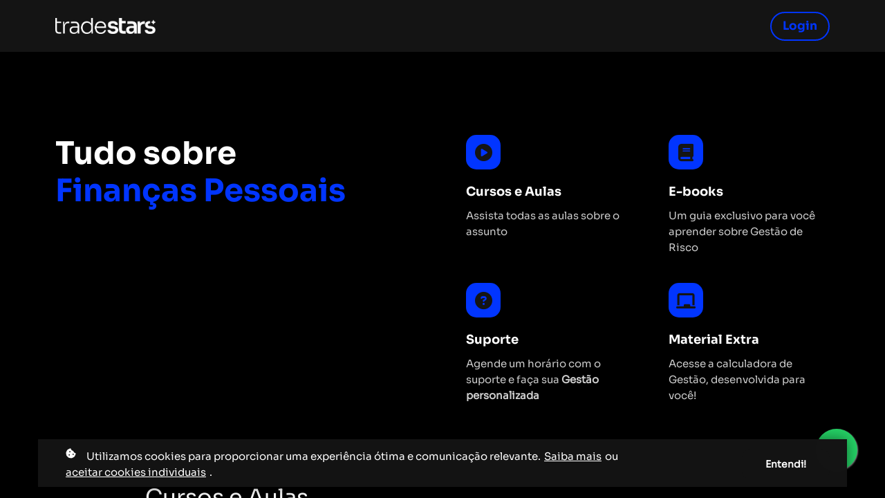

--- FILE ---
content_type: text/html;charset=UTF-8
request_url: https://www.tradestars.live/financaspessoais
body_size: 56933
content:

<!DOCTYPE html>
<html lang="pt-BR">
    <head>
        
    <title>Finanças Pessoais</title>


     <meta charset="UTF-8"> 
     <meta name="viewport" content="width=device-width, initial-scale=1"> 
     <meta name="author" content="Tradestars"> 
     <meta name="twitter:card" content="summary_large_image"> 
     <meta name="twitter:site" content="@"> 
     <meta name="twitter:title" content="Finanças Pessoais"> 
     <meta name="twitter:image" content="https://lwfiles.mycourse.app/64a85708f917253e21385572-public/ef20bc3fd019ba853660817a2099e83b.png"> 
     <meta property="og:url" content="https://www.tradestars.live/financaspessoais"> 
     <meta property="og:title" content="Finanças Pessoais"> 
     <meta property="og:type" content="website"> 
     <meta property="og:image" content="https://lwfiles.mycourse.app/64a85708f917253e21385572-public/ef20bc3fd019ba853660817a2099e83b.png"> 
     <meta property="og:site_name" content="Tradestars"> 
     <meta property="article:publisher" content="https://www.facebook.com/tradestarsbr/"> 
     <meta name="csrf-token" content="ae90a255e3627632b2839c88cd054400efcde0d563032214cd6cd146007a11b4"> 

    <link rel="canonical" href="https://www.tradestars.live/financaspessoais"/>
		<link rel="icon" type="image/png" href="https://lwfiles.mycourse.app/64a85708f917253e21385572-public/776e5fd736ca91b3f99f9ceffe60af3b.png">
		<link rel="apple-touch-icon" type="image/png" href="https://lwfiles.mycourse.app/64a85708f917253e21385572-public/776e5fd736ca91b3f99f9ceffe60af3b.png">
		<script type='text/javascript'>var me=false;var environment='production';var imagePath='https://cdn.mycourse.app/v3.74.2';var server='//www.tradestars.live/api/';var fileServer='https://api.us-e2.learnworlds.com/';var api='https://api.us-e2.learnworlds.com/';var lw_client='64a85708f917253e21385572';var serverImg='https://lwfiles.mycourse.app/64a85708f917253e21385572-public/';var subscriptionMode=false;var paymentsURL='https://www.tradestars.live/payment?product_id=';var clientURL='//www.tradestars.live';var SITENAME='Tradestars';var WHITELABEL=true;var WHITELABEL_SETTINGS='{"learn_more_admin_disabled":false,"learn_more_others_disabled":false}';var BILLING='C';var SITE_AFFILIATES={"active":false,"commissionRate":10,"cookieExpiration":30,"maturation":30,"selfRegister":true,"displayAffiliateCustomers":false,"displayAffiliateLeads":false,"products":[],"paymentMethods":["paypal"],"agreement":"","minAffiliateCommissionStatus":"mature","afterLoginNavigation":{"type":"dashboard","url":"","page":{"title":"Home","slug":"home"}}};var LWSettings={"deactive_components":{"ebook":false},"components_settings":{"dailynews":{"categories":false},"posts":{"tips":false,"livecode":false}}};var LWClient={"promotions":true,"bundles":true,"integrations":true,"advanced_integrations":true,"financial_gateways":true,"theming":true,"pages_templates":true,"pages_builder_starter":true,"pages_builder_advanced_templates":true,"course_unit_completion":true,"course_unit_navigation_sequential":true,"course_unit_navigation":true,"pages_builder":true,"instructors":100,"seat_managers":100,"affiliates":true,"affiliates_partial":true,"question_bank":true,"account_manager":true,"certifications":true,"import_assessment_from_xls":true,"advanced_analytics":true,"free_courses":true,"private_courses":true,"private_enroll":true,"interactive_video":true,"white_label":true,"gamification":true,"includes":true,"admins":true,"ebooks":true,"social":true,"multilanguage":true,"subscriptions":true,"videouploader":true,"api":true,"webhooks":true,"thank_you_page":true,"after_purchase_partial_settings":true,"after_purchase_settings":true,"pdf_watermark":true,"video_watermark":true,"video_transcript":true,"video_subtitles":true,"video_headings":true,"video_skin":true,"video_elements_basic":true,"video_elements_advanced":true,"video_thumbnail":true,"video_on_click_actions":true,"video_on_show_actions":true,"integration_zoom":true,"integration_webex":true,"integration_google_meet":true,"integration_teams":true,"integration_calendly":true,"integration_hubspot":true,"livesession_multiple_accounts":true,"scorm":true,"graded_scorm":true,"analytics_advanced_queries":true,"analytics_simple_queries":true,"custom_fonts":true,"custom_code_liquid_expressions":true,"mobile_app_submit":true,"file_assignment_course_unit":true,"popups":9223372036854775807,"user_login_permission":true,"site_flavor_export":true,"site_flavor_import":true,"site_templates":9223372036854775807,"report_scheduled_tasks_allowed":50,"bulk_actions":true,"import_users":true,"import_tags":true,"custom_auth_url":true,"new_assessment_marketing_form":true,"new_assessment_file_upload":true,"webcam_upload":true,"audio_upload":true,"saml":true,"openid":true,"user_roles_create_custom":true,"user_roles_segment":true,"user_impersonation":true,"user_roles_custom_roles_create_edit":9223372036854775807,"user_roles_predefined_roles_edit":true,"user_roles_assignable_user_roles":true,"user_roles_total_users_for_all_custom_roles":9223372036854775807,"automations":true,"user_groups":true,"user_groups_max_members":1000,"nps":true,"qualification":true,"mobile_analytics":true,"signup_eligibility":true,"user_progress-mark-complete":true,"funnels":9223372036854775807,"tag_manager":true,"domain_rename":true,"mass_mails":true,"ai_reporting":true,"digital_credentials":true,"cross_school_resource_sharing":true,"same_school_resource_sharing_sync":true,"user_progress_matrix":true,"course_progress_matrix":true,"after_login_pages_based_on_user_tag":true,"assessments_video_response_time":40,"assessments_audio_response_time":120,"assessments_file_upload_size":20,"site_allowed_num_sso_settings":3,"referrals":true};var oauthInfo='lw_client=64a85708f917253e21385572&access_token=';var assetsPath='https://cdn.mycourse.app/v3.74.2/_cdnAssets';var PAGES_IN_TOPBAR=[];var currencySymbol='R$';var currencyCode='BRL';var currencySymbolPosition='LEFT_SIGN_NO_SPACE';var currencyDecimalsSeparator='.';var currencyThousandsSeparator=',';var currencyDecimalsNum='2';var currencyUseVedic=false;var SOCIAL_LOGINS=[];var ACTIVE_SSO_CONNECTIONS=[{"url":"https:\/\/auth.tradestars.com.br","uid":"1695498403297_1","name":"Logar como Membro","type":"custom"}];var LW_AUTH_ENABLED=true;var SCHOOL_LOGO='ef20bc3fd019ba853660817a2099e83b.png';var LOGIN_FORM_TEMPLATE='loginForm6';var LOGIN_FORM_IMAGE='d907f8f0e605ec3b83f21c73efd8c042.png';var LWPackage='high_volume';var GATEWAYS=["sandbox"];var COURSE_CONTINUE_SETTING=false;var MOBILE_SETTINGS={"mobile_logo":"","mobile_site_name":"","mobile_landing_page":null,"mobile_description":"Login to start learning","mobile_social_facebook_text":"Sign in with Facebook","mobile_social_twitter_text":"Sign in with Twitter","mobile_social_linkedin_text":"Sign in with Linkedin","mobile_social_google_text":"Sign in with Google","disabled_signup_alert_title":"Registration Disabled","disabled_signup_alert_text":"Please visit the school page from your browser in order to register and then use the app to access your courses.","disabled_signup_label_translation":"Registration is unavailable while using the app","mobile_signup":false,"mobile_social_display":false,"mobile_display_free_courses":false,"mobile_display_paid_courses":false,"mobile_allow_purchase":false};var DP_SETTINGS={"type":"all","cookies":false,"marketing":false,"email":false,"deletion_request":false,"rejectall":false};var WEGLOT_ACTIVE=false;var DP_EU=false;var SITE_DISABLE_SIGNUP='all';var SITE_TRIGGER_USER_SIGNUP_ELIGIBILITY_CHECK=false;var ACTIVE_SITE_TEMPLATE='64a8578520b04c66230e201c';var SITE_SOCIAL_FACEBOOK='https://www.facebook.com/tradestarsbr/';var SITE_SOCIAL_TWITTER='';var SITE_SOCIAL_INSTAGRAM='https://www.instagram.com/tradestarsoficial/';var SITE_SOCIAL_YOUTUBE='https://www.youtube.com/@tsacademy2023/videos';var SITE_SOCIAL_LINKEDIN='https://br.linkedin.com/company/tradestars';var SITE_SOCIAL_PINTEREST='';var SITE_DISABLED_APPS=false;var USER_CUSTOM_FIELDS=[];var USER_SIGNUP_FIELDS=[{"active":true,"required":true,"type":"text","name":"username","order":"10","translationKey":"common.sign_up_what_name","placeholderTranslationKey":"common.sign_up_name"},{"active":true,"required":true,"type":"email","name":"email","order":"20","translationKey":"common.sign_up_what_email","placeholderTranslationKey":"common.sign_up_email"},{"active":true,"required":true,"type":"password","name":"password","order":"30","translationKey":"common.sign_up_what_password","placeholderTranslationKey":"common.sign_up_password"},{"active":true,"required":false,"name":"optin","order":"160","translationKey":"common.sign_up_optin","type":"checkbox"},{"active":true,"required":true,"name":"terms","order":"170","translationKey":"common.sign_up_termsaccept","link":"\/terms","translationKeyLink":"common.sign_up_terms","type":"terms"}];var STYLES_CUSTOM_FONTS={"4b91aef0fcd77c1a03802318bc2c1fcd":{"id":"4b91aef0fcd77c1a03802318bc2c1fcd","title":"Sora-VariableFont_wght","type":"font\/sfnt","extension":"ttf","file_name":"fonts\/6056372646fd1bdf28c79bce4a945dee.ttf","file_size":90524,"css":"@font-face {\n    font-family: 'Sora-VariableFont_wght';\n    font-display: swap;\n    src: url('https:\/\/lwfiles.mycourse.app\/64a85708f917253e21385572-public\/fonts\/6056372646fd1bdf28c79bce4a945dee.ttf') format('truetype');\n}"},"25b203563c2fe8146db69f6017430e4b":{"id":"25b203563c2fe8146db69f6017430e4b","title":"Sora-Bold","type":"font\/sfnt","extension":"ttf","file_name":"fonts\/9f8ce8e2882c509164af58ed36422e2c.ttf","file_size":46104,"css":"@font-face {\n    font-family: 'Sora-Bold';\n    font-display: swap;\n    src: url('https:\/\/lwfiles.mycourse.app\/64a85708f917253e21385572-public\/fonts\/9f8ce8e2882c509164af58ed36422e2c.ttf') format('truetype');\n}"}};var INVOICE_ADDITIONAL=false;var INVOICE_ADDITIONAL_REQUIRED=false;var INVOICE_ADDITIONAL_AUTOFILLED=true;var INVOICE_ADDITIONAL_LABEL=false;var INVOICE_ADDITIONAL_TITLE=false;var FINANCIAL_BILLING_INFO={"active":false,"locked":[],"standard_enabled":true,"standard":[{"active":true,"required":true,"name":"Name","signup_name":null,"type":"text","key":"bf_name","icon_id":"nameIcon","icon_class":"","user_value":null,"placeholder":null,"enable_validation":false,"constraint_rule":"custom","validation_regex":"\/\/","validation_fail_message":"","checkbox_label":null,"isFullWidth":false},{"active":true,"required":true,"name":"Address","signup_name":null,"type":"text","key":"bf_address","icon_id":"nameIcon","icon_class":"","user_value":null,"placeholder":null,"enable_validation":false,"constraint_rule":"custom","validation_regex":"\/\/","validation_fail_message":"","checkbox_label":null,"isFullWidth":false},{"active":true,"required":false,"name":"City","signup_name":null,"type":"text","key":"bf_city","icon_id":"nameIcon","icon_class":"","user_value":null,"placeholder":null,"enable_validation":false,"constraint_rule":"custom","validation_regex":"\/\/","validation_fail_message":"","checkbox_label":null,"isFullWidth":false},{"active":true,"required":true,"name":"Postal code","signup_name":null,"type":"text","key":"bf_postalcode","icon_id":"nameIcon","icon_class":"","user_value":null,"placeholder":null,"enable_validation":false,"constraint_rule":"custom","validation_regex":"\/\/","validation_fail_message":"","checkbox_label":null,"isFullWidth":false},{"active":true,"required":true,"name":"Country","signup_name":null,"type":"dropdown","key":"bf_country","icon_id":"nameIcon","icon_class":"","user_value":null,"placeholder":null,"enable_validation":false,"constraint_rule":"custom","validation_regex":"\/\/","validation_fail_message":"","checkbox_label":null,"isFullWidth":false,"options":[{"field_name":"Afghanistan","field_value":"AF"},{"field_name":"\u00c5land Islands","field_value":"AX"},{"field_name":"Albania","field_value":"AL"},{"field_name":"Algeria","field_value":"DZ"},{"field_name":"American Samoa","field_value":"AS"},{"field_name":"Andorra","field_value":"AD"},{"field_name":"Angola","field_value":"AO"},{"field_name":"Anguilla","field_value":"AI"},{"field_name":"Antarctica","field_value":"AQ"},{"field_name":"Antigua and Barbuda","field_value":"AG"},{"field_name":"Argentina","field_value":"AR"},{"field_name":"Armenia","field_value":"AM"},{"field_name":"Aruba","field_value":"AW"},{"field_name":"Australia","field_value":"AU"},{"field_name":"Austria","field_value":"AT"},{"field_name":"Azerbaijan","field_value":"AZ"},{"field_name":"Bahamas","field_value":"BS"},{"field_name":"Bahrain","field_value":"BH"},{"field_name":"Bangladesh","field_value":"BD"},{"field_name":"Barbados","field_value":"BB"},{"field_name":"Belarus","field_value":"BY"},{"field_name":"Belgium","field_value":"BE"},{"field_name":"Belize","field_value":"BZ"},{"field_name":"Benin","field_value":"BJ"},{"field_name":"Bermuda","field_value":"BM"},{"field_name":"Bhutan","field_value":"BT"},{"field_name":"Bolivia, Plurinational State of","field_value":"BO"},{"field_name":"Bonaire, Sint Eustatius and Saba","field_value":"BQ"},{"field_name":"Bosnia and Herzegovina","field_value":"BA"},{"field_name":"Botswana","field_value":"BW"},{"field_name":"Bouvet Island","field_value":"BV"},{"field_name":"Brazil","field_value":"BR"},{"field_name":"British Indian Ocean Territory","field_value":"IO"},{"field_name":"Brunei Darussalam","field_value":"BN"},{"field_name":"Bulgaria","field_value":"BG"},{"field_name":"Burkina Faso","field_value":"BF"},{"field_name":"Burundi","field_value":"BI"},{"field_name":"Cambodia","field_value":"KH"},{"field_name":"Cameroon","field_value":"CM"},{"field_name":"Canada","field_value":"CA"},{"field_name":"Cape Verde","field_value":"CV"},{"field_name":"Cayman Islands","field_value":"KY"},{"field_name":"Central African Republic","field_value":"CF"},{"field_name":"Chad","field_value":"TD"},{"field_name":"Chile","field_value":"CL"},{"field_name":"China","field_value":"CN"},{"field_name":"Christmas Island","field_value":"CX"},{"field_name":"Cocos (Keeling) Islands","field_value":"CC"},{"field_name":"Colombia","field_value":"CO"},{"field_name":"Comoros","field_value":"KM"},{"field_name":"Congo","field_value":"CG"},{"field_name":"Congo, the Democratic Republic of the","field_value":"CD"},{"field_name":"Cook Islands","field_value":"CK"},{"field_name":"Costa Rica","field_value":"CR"},{"field_name":"C\u00f4te d'Ivoire","field_value":"CI"},{"field_name":"Croatia","field_value":"HR"},{"field_name":"Cuba","field_value":"CU"},{"field_name":"Cura\u00e7ao","field_value":"CW"},{"field_name":"Cyprus","field_value":"CY"},{"field_name":"Czech Republic","field_value":"CZ"},{"field_name":"Denmark","field_value":"DK"},{"field_name":"Djibouti","field_value":"DJ"},{"field_name":"Dominica","field_value":"DM"},{"field_name":"Dominican Republic","field_value":"DO"},{"field_name":"Ecuador","field_value":"EC"},{"field_name":"Egypt","field_value":"EG"},{"field_name":"El Salvador","field_value":"SV"},{"field_name":"Equatorial Guinea","field_value":"GQ"},{"field_name":"Eritrea","field_value":"ER"},{"field_name":"Estonia","field_value":"EE"},{"field_name":"Ethiopia","field_value":"ET"},{"field_name":"Falkland Islands (Malvinas)","field_value":"FK"},{"field_name":"Faroe Islands","field_value":"FO"},{"field_name":"Fiji","field_value":"FJ"},{"field_name":"Finland","field_value":"FI"},{"field_name":"France","field_value":"FR"},{"field_name":"French Guiana","field_value":"GF"},{"field_name":"French Polynesia","field_value":"PF"},{"field_name":"French Southern Territories","field_value":"TF"},{"field_name":"Gabon","field_value":"GA"},{"field_name":"Gambia","field_value":"GM"},{"field_name":"Georgia","field_value":"GE"},{"field_name":"Germany","field_value":"DE"},{"field_name":"Ghana","field_value":"GH"},{"field_name":"Gibraltar","field_value":"GI"},{"field_name":"Greece","field_value":"GR"},{"field_name":"Greenland","field_value":"GL"},{"field_name":"Grenada","field_value":"GD"},{"field_name":"Guadeloupe","field_value":"GP"},{"field_name":"Guam","field_value":"GU"},{"field_name":"Guatemala","field_value":"GT"},{"field_name":"Guernsey","field_value":"GG"},{"field_name":"Guinea","field_value":"GN"},{"field_name":"Guinea-Bissau","field_value":"GW"},{"field_name":"Guyana","field_value":"GY"},{"field_name":"Haiti","field_value":"HT"},{"field_name":"Heard Island and McDonald Islands","field_value":"HM"},{"field_name":"Holy See (Vatican City State)","field_value":"VA"},{"field_name":"Honduras","field_value":"HN"},{"field_name":"Hong Kong","field_value":"HK"},{"field_name":"Hungary","field_value":"HU"},{"field_name":"Iceland","field_value":"IS"},{"field_name":"India","field_value":"IN"},{"field_name":"Indonesia","field_value":"ID"},{"field_name":"Iran, Islamic Republic of","field_value":"IR"},{"field_name":"Iraq","field_value":"IQ"},{"field_name":"Ireland","field_value":"IE"},{"field_name":"Isle of Man","field_value":"IM"},{"field_name":"Israel","field_value":"IL"},{"field_name":"Italy","field_value":"IT"},{"field_name":"Jamaica","field_value":"JM"},{"field_name":"Japan","field_value":"JP"},{"field_name":"Jersey","field_value":"JE"},{"field_name":"Jordan","field_value":"JO"},{"field_name":"Kazakhstan","field_value":"KZ"},{"field_name":"Kenya","field_value":"KE"},{"field_name":"Kiribati","field_value":"KI"},{"field_name":"Korea, Democratic People's Republic of","field_value":"KP"},{"field_name":"Korea, Republic of","field_value":"KR"},{"field_name":"Kuwait","field_value":"KW"},{"field_name":"Kyrgyzstan","field_value":"KG"},{"field_name":"Lao People's Democratic Republic","field_value":"LA"},{"field_name":"Latvia","field_value":"LV"},{"field_name":"Lebanon","field_value":"LB"},{"field_name":"Lesotho","field_value":"LS"},{"field_name":"Liberia","field_value":"LR"},{"field_name":"Libya","field_value":"LY"},{"field_name":"Liechtenstein","field_value":"LI"},{"field_name":"Lithuania","field_value":"LT"},{"field_name":"Luxembourg","field_value":"LU"},{"field_name":"Macao","field_value":"MO"},{"field_name":"Macedonia, the former Yugoslav Republic of","field_value":"MK"},{"field_name":"Madagascar","field_value":"MG"},{"field_name":"Malawi","field_value":"MW"},{"field_name":"Malaysia","field_value":"MY"},{"field_name":"Maldives","field_value":"MV"},{"field_name":"Mali","field_value":"ML"},{"field_name":"Malta","field_value":"MT"},{"field_name":"Marshall Islands","field_value":"MH"},{"field_name":"Martinique","field_value":"MQ"},{"field_name":"Mauritania","field_value":"MR"},{"field_name":"Mauritius","field_value":"MU"},{"field_name":"Mayotte","field_value":"YT"},{"field_name":"Mexico","field_value":"MX"},{"field_name":"Micronesia, Federated States of","field_value":"FM"},{"field_name":"Moldova, Republic of","field_value":"MD"},{"field_name":"Monaco","field_value":"MC"},{"field_name":"Mongolia","field_value":"MN"},{"field_name":"Montenegro","field_value":"ME"},{"field_name":"Montserrat","field_value":"MS"},{"field_name":"Morocco","field_value":"MA"},{"field_name":"Mozambique","field_value":"MZ"},{"field_name":"Myanmar","field_value":"MM"},{"field_name":"Namibia","field_value":"NA"},{"field_name":"Nauru","field_value":"NR"},{"field_name":"Nepal","field_value":"NP"},{"field_name":"Netherlands","field_value":"NL"},{"field_name":"New Caledonia","field_value":"NC"},{"field_name":"New Zealand","field_value":"NZ"},{"field_name":"Nicaragua","field_value":"NI"},{"field_name":"Niger","field_value":"NE"},{"field_name":"Nigeria","field_value":"NG"},{"field_name":"Niue","field_value":"NU"},{"field_name":"Norfolk Island","field_value":"NF"},{"field_name":"Northern Mariana Islands","field_value":"MP"},{"field_name":"Norway","field_value":"NO"},{"field_name":"Oman","field_value":"OM"},{"field_name":"Pakistan","field_value":"PK"},{"field_name":"Palau","field_value":"PW"},{"field_name":"Palestinian Territory, Occupied","field_value":"PS"},{"field_name":"Panama","field_value":"PA"},{"field_name":"Papua New Guinea","field_value":"PG"},{"field_name":"Paraguay","field_value":"PY"},{"field_name":"Peru","field_value":"PE"},{"field_name":"Philippines","field_value":"PH"},{"field_name":"Pitcairn","field_value":"PN"},{"field_name":"Poland","field_value":"PL"},{"field_name":"Portugal","field_value":"PT"},{"field_name":"Puerto Rico","field_value":"PR"},{"field_name":"Qatar","field_value":"QA"},{"field_name":"R\u00e9union","field_value":"RE"},{"field_name":"Romania","field_value":"RO"},{"field_name":"Russian Federation","field_value":"RU"},{"field_name":"Rwanda","field_value":"RW"},{"field_name":"Saint Barth\u00e9lemy","field_value":"BL"},{"field_name":"Saint Helena, Ascension and Tristan da Cunha","field_value":"SH"},{"field_name":"Saint Kitts and Nevis","field_value":"KN"},{"field_name":"Saint Lucia","field_value":"LC"},{"field_name":"Saint Martin (French part)","field_value":"MF"},{"field_name":"Saint Pierre and Miquelon","field_value":"PM"},{"field_name":"Saint Vincent and the Grenadines","field_value":"VC"},{"field_name":"Samoa","field_value":"WS"},{"field_name":"San Marino","field_value":"SM"},{"field_name":"Sao Tome and Principe","field_value":"ST"},{"field_name":"Saudi Arabia","field_value":"SA"},{"field_name":"Senegal","field_value":"SN"},{"field_name":"Serbia","field_value":"RS"},{"field_name":"Seychelles","field_value":"SC"},{"field_name":"Sierra Leone","field_value":"SL"},{"field_name":"Singapore","field_value":"SG"},{"field_name":"Sint Maarten (Dutch part)","field_value":"SX"},{"field_name":"Slovakia","field_value":"SK"},{"field_name":"Slovenia","field_value":"SI"},{"field_name":"Solomon Islands","field_value":"SB"},{"field_name":"Somalia","field_value":"SO"},{"field_name":"South Africa","field_value":"ZA"},{"field_name":"South Georgia and the South Sandwich Islands","field_value":"GS"},{"field_name":"South Sudan","field_value":"SS"},{"field_name":"Spain","field_value":"ES"},{"field_name":"Sri Lanka","field_value":"LK"},{"field_name":"Sudan","field_value":"SD"},{"field_name":"Suriname","field_value":"SR"},{"field_name":"Svalbard and Jan Mayen","field_value":"SJ"},{"field_name":"Swaziland","field_value":"SZ"},{"field_name":"Sweden","field_value":"SE"},{"field_name":"Switzerland","field_value":"CH"},{"field_name":"Syrian Arab Republic","field_value":"SY"},{"field_name":"Taiwan","field_value":"TW"},{"field_name":"Tajikistan","field_value":"TJ"},{"field_name":"Tanzania, United Republic of","field_value":"TZ"},{"field_name":"Thailand","field_value":"TH"},{"field_name":"Timor-Leste","field_value":"TL"},{"field_name":"Togo","field_value":"TG"},{"field_name":"Tokelau","field_value":"TK"},{"field_name":"Tonga","field_value":"TO"},{"field_name":"Trinidad and Tobago","field_value":"TT"},{"field_name":"Tunisia","field_value":"TN"},{"field_name":"Turkey","field_value":"TR"},{"field_name":"Turkmenistan","field_value":"TM"},{"field_name":"Turks and Caicos Islands","field_value":"TC"},{"field_name":"Tuvalu","field_value":"TV"},{"field_name":"Uganda","field_value":"UG"},{"field_name":"Ukraine","field_value":"UA"},{"field_name":"United Arab Emirates","field_value":"AE"},{"field_name":"United Kingdom","field_value":"GB"},{"field_name":"United States","field_value":"US"},{"field_name":"United States Minor Outlying Islands","field_value":"UM"},{"field_name":"Uruguay","field_value":"UY"},{"field_name":"Uzbekistan","field_value":"UZ"},{"field_name":"Vanuatu","field_value":"VU"},{"field_name":"Venezuela, Bolivarian Republic of","field_value":"VE"},{"field_name":"Viet Nam","field_value":"VN"},{"field_name":"Virgin Islands, British","field_value":"VG"},{"field_name":"Virgin Islands, U.S.","field_value":"VI"},{"field_name":"Wallis and Futuna","field_value":"WF"},{"field_name":"Western Sahara","field_value":"EH"},{"field_name":"Yemen","field_value":"YE"},{"field_name":"Zambia","field_value":"ZM"},{"field_name":"Zimbabwe","field_value":"ZW"}]},{"active":true,"required":false,"name":"Business TAX ID","signup_name":null,"type":"text","key":"bf_taxid","icon_id":"nameIcon","icon_class":"","user_value":null,"placeholder":null,"enable_validation":false,"constraint_rule":"custom","validation_regex":"\/\/","validation_fail_message":"","checkbox_label":null,"isFullWidth":false}],"fields":[],"boleto":[{"active":true,"required":false,"name":"Brazilian Tax ID","signup_name":null,"type":"text","key":"bf_brazilian_tax_id","icon_id":"nameIcon","icon_class":"","user_value":null,"placeholder":null,"enable_validation":true,"constraint_rule":"custom","validation_regex":"\/^([0-9]{3}|[0-9]{2}).[0-9]{3}.[0-9]{3}([-][0-9]{2}|(\/([0-9]{4}\\-([0-9]{2}))))$\/","validation_fail_message":"Invalid Tax id format. Example 000.000.000-00 or 00.000.000\/0000-00","checkbox_label":null,"isFullWidth":false},{"active":true,"required":false,"name":"Brazilian State","signup_name":null,"type":"dropdown","key":"bf_brazilian_states","icon_id":"nameIcon","icon_class":"","user_value":null,"placeholder":null,"enable_validation":false,"constraint_rule":"custom","validation_regex":"\/\/","validation_fail_message":"","checkbox_label":null,"isFullWidth":false,"options":[{"field_name":"Acre","field_value":"AC"},{"field_name":"Alagoas","field_value":"AL"},{"field_name":"Amap\u00e1","field_value":"AP"},{"field_name":"Amazonas","field_value":"AM"},{"field_name":"Bahia","field_value":"BA"},{"field_name":"Cear\u00e1","field_value":"CE"},{"field_name":"Distrito Federal","field_value":"DF"},{"field_name":"Esp\u00edrito Santo","field_value":"ES"},{"field_name":"Goi\u00e1s","field_value":"GO"},{"field_name":"Maranh\u00e3o","field_value":"MA"},{"field_name":"Mato Grosso","field_value":"MT"},{"field_name":"Mato Grosso do Sul","field_value":"MS"},{"field_name":"Minas Gerais","field_value":"MG"},{"field_name":"Par\u00e1","field_value":"PA"},{"field_name":"Para\u00edba","field_value":"PB"},{"field_name":"Paran\u00e1","field_value":"PR"},{"field_name":"Pernambuco","field_value":"PE"},{"field_name":"Piau\u00ed","field_value":"PI"},{"field_name":"Rio de Janeiro","field_value":"RJ"},{"field_name":"Rio Grande do Norte","field_value":"RN"},{"field_name":"Rio Grande do Sul","field_value":"RS"},{"field_name":"Rond\u00f4nia","field_value":"RO"},{"field_name":"Roraima","field_value":"RR"},{"field_name":"Santa Catarina","field_value":"SC"},{"field_name":"S\u00e3o Paulo","field_value":"SP"},{"field_name":"Sergipe","field_value":"SE"},{"field_name":"Tocantins","field_value":"TO"}]}],"boleto_enabled":false};var TAX_SERVICE={"name":"","enabled":null,"has_billing_details":false,"has_checkout_tax_analysis":false,"has_stripe_tax_rates":false,"has_invoice_preview":false,"has_business_tax_validation":false,"throws_errors":false};var STRIPE_ACCOUNT_COUNTRY='';var STRIPE_CONNECT_ACCOUNT_ID=false;var ACTIVE_STRIPE_SOURCE_PAYMENT_METHODS=[];var FINANCIAL_STRIPE_BILLING_ADDRESS=false;var FINANCIAL_STRIPE_DISABLE_LINK=false;var FINANCIAL_STRIPE_VAT=false;var FINANCIAL_TERMS=false;var SCHOOL_SUPPORT={"teacher":null,"tech":null};var currentSiteTemplateStyles={"typography":{"*":{"fontFamily":"Barlow"},"learnworlds-heading-large":{"fontFamily":"Sora-Bold","fontWeight":"bold","fontSize":60,"letterSpacing":"0","lineHeight":"1.2","textTransform":"none"},"learnworlds-heading-normal":{"fontFamily":"Sora-Bold","fontWeight":"bold","fontSize":45,"letterSpacing":"0","lineHeight":"1.2","textTransform":"none"},"learnworlds-heading-small":{"fontFamily":"Sora-Bold","fontWeight":"bold","fontSize":40,"letterSpacing":"0","lineHeight":"1.2","textTransform":"none"},"learnworlds-subheading-large":{"fontFamily":"Sora-Bold","fontWeight":"bold","fontSize":45,"letterSpacing":"0","lineHeight":"1.2","textTransform":"none"},"learnworlds-subheading-normal":{"fontFamily":"Sora-Bold","fontWeight":"bold","fontSize":40,"letterSpacing":"0","lineHeight":"1.2","textTransform":"none"},"learnworlds-subheading-small":{"fontFamily":"Sora-Bold","fontWeight":"bold","fontSize":28,"letterSpacing":"0","lineHeight":"1.2","textTransform":"none"},"learnworlds-heading3-large":{"fontFamily":"Sora-Bold","fontWeight":"bold","fontSize":40,"letterSpacing":"0","lineHeight":"1.4","textTransform":"none"},"learnworlds-heading3-normal":{"fontFamily":"Sora-Bold","fontWeight":"bold","fontSize":28,"letterSpacing":"0","lineHeight":"1.4","textTransform":"none"},"learnworlds-heading3-small":{"fontFamily":"Sora-Bold","fontWeight":"bold","fontSize":18,"letterSpacing":"0","lineHeight":"1.4","textTransform":"none"},"learnworlds-heading4-large":{"fontFamily":"Sora-Bold","fontWeight":"bold","fontSize":28,"letterSpacing":"0","lineHeight":"1.4","textTransform":"none"},"learnworlds-heading4-normal":{"fontFamily":"Sora-Bold","fontWeight":"bold","fontSize":18,"letterSpacing":"0","lineHeight":"1.4","textTransform":"none"},"learnworlds-heading4-small":{"fontFamily":"Sora-Bold","fontWeight":"normal","fontSize":17,"opacity":1,"letterSpacing":"0","lineHeight":"1.4","textTransform":"none"},"learnworlds-main-text-huge":{"fontFamily":"Sora-VariableFont_wght","fontSize":32,"fontWeight":"300","letterSpacing":"0","lineHeight":"1","textTransform":"none"},"learnworlds-main-text-very-large":{"fontFamily":"Sora-VariableFont_wght","fontSize":26,"fontWeight":"normal","letterSpacing":"0","lineHeight":"1.55","textTransform":"none"},"learnworlds-main-text-large":{"fontFamily":"Sora-VariableFont_wght","fontSize":22,"fontWeight":"normal","letterSpacing":"0","lineHeight":"1.55","textTransform":"none"},"learnworlds-main-text-normal":{"fontFamily":"Sora-VariableFont_wght","fontSize":17,"fontWeight":"normal","letterSpacing":"0","lineHeight":"1.55","textTransform":"none"},"learnworlds-main-text-small":{"fontFamily":"Sora-VariableFont_wght","fontSize":15,"fontWeight":"normal","letterSpacing":"0","lineHeight":"1.55","textTransform":"none"},"learnworlds-main-text-very-small":{"fontFamily":"Sora-VariableFont_wght","fontSize":13,"fontWeight":"normal","letterSpacing":"0","lineHeight":"1.55","textTransform":"none"},"learnworlds-main-text-tiny":{"fontFamily":"Sora-VariableFont_wght","fontSize":10,"fontWeight":"normal","letterSpacing":"0","lineHeight":"1.55","textTransform":"none"},"learnworlds-overline-text":{"fontFamily":"Sora-VariableFont_wght","fontSize":15,"fontWeight":"bold","letterSpacing":"0.1","lineHeight":"1.55","textTransform":"uppercase"},"learnworlds-quote-text":{"fontFamily":"Sora-VariableFont_wght","fontSize":32,"fontWeight":"normal","letterSpacing":"0","lineHeight":"1.55","textTransform":"none"},"learnworlds-size-small":{"paddingBottom":"40","paddingTop":"40"},"learnworlds-size-normal":{"paddingBottom":"80","paddingTop":"80"},"learnworlds-size-large":{"paddingBottom":"120","paddingTop":"120"},"learnworlds-size-extra-large":{"paddingBottom":"160","paddingTop":"160"}},"input":{"learnworlds-button-large":{"fontFamily":"Sora-VariableFont_wght","fontWeight":"bold","fontSize":20,"letterSpacing":"0","textTransform":"none","borderRadius":30,"paddingTop":20,"paddingRight":60,"paddingBottom":20,"paddingLeft":60},"learnworlds-button-normal":{"fontFamily":"Sora-VariableFont_wght","fontWeight":"bold","fontSize":16,"letterSpacing":"0","textTransform":"none","borderRadius":30,"paddingTop":12,"paddingRight":35,"paddingBottom":12,"paddingLeft":35},"learnworlds-button-small":{"fontFamily":"Sora-VariableFont_wght","fontWeight":"bold","fontSize":14,"letterSpacing":"0","textTransform":"none","borderRadius":12,"paddingTop":11,"paddingRight":32,"paddingBottom":11,"paddingLeft":32},"learnworlds-input-large":{"fontFamily":"Sora-VariableFont_wght","fontWeight":"bold","fontSize":20,"letterSpacing":"0","textTransform":"none","borderRadius":30,"paddingTop":20,"paddingRight":25,"paddingBottom":20,"paddingLeft":25},"learnworlds-input-normal":{"fontFamily":"Sora-VariableFont_wght","fontWeight":"bold","fontSize":16,"letterSpacing":"0","textTransform":"none","borderRadius":30,"paddingTop":12,"paddingRight":20,"paddingBottom":12,"paddingLeft":20},"learnworlds-input-small":{"fontFamily":"Sora-VariableFont_wght","fontWeight":"bold","fontSize":14,"letterSpacing":"0","textTransform":"none","borderRadius":12,"paddingTop":11,"paddingRight":20,"paddingBottom":11,"paddingLeft":20}},"colors":{"lw-brand-bg":{"color":"#141414","textType":"light","lessVars":{"brand-color":"#141414","text-over-brandbg-color":"@light-text-color"}},"lw-dark-bg":{"color":"#141414","textType":"light","lessVars":{"dark-bg-color":"#141414","text-over-darkbg-color":"@light-text-color"}},"lw-light-bg":{"color":"#F5F5F5","textType":"dark","lessVars":{"light-bg-color":"#F5F5F5","text-over-lightbg-color":"@dark-text-color"}},"lw-brand-accent1-bg":{"color":"#0135FF","textType":"dark","lessVars":{"brand-accent1-color":"#0135FF","text-over-brandaccent1bg-color":"@dark-text-color"}},"lw-brand-accent2-bg":{"color":"#141414","textType":"light","lessVars":{"brand-accent2-color":"#141414","text-over-brandaccent2bg-color":"@light-text-color"}},"lw-light-text":{"color":"#FFFFFF","lessVars":{"lw-light-text":"#ffffff","light-text-color":"#FFFFFF"}},"lw-dark-text":{"color":"#151515","lessVars":{"lw-dark-text":"#18364A","dark-text-color":"#151515"}},"lw-body-bg":{"color":"#FFFFFF","textType":"dark","lessVars":{"body-bg":"#ffffff","body-bg-color":"#FFFFFF","text-over-bodybg-color":"@dark-text-color"}},"lw-link-text":{"color":"#FFFFFF","lessVars":{"link-text-color":"#FFFFFF"}}},"fonts":["Sora-Bold","Sora-VariableFont_wght","Montserrat","Poppins"]};var admins_commission=false;var assessments_video_response_time=40;var assessments_audio_response_time=120;var assessments_file_upload_size=20;var COMPANION_URL='https://medialibrary.mycourse.app';var dateFormat={"short":"DD\/MM\/YYYY","shortWithTime":"DD\/MM\/YYYY HH:mm","long":"D MMMM, YYYY","longWithTime":"D MMMM, YYYY HH:mm"};var site_enable_contextual_cookies=false;var SITE_PASSWORD_SETTINGS={"has_unmask_enabled":true,"has_confirm_enabled":false,"minimum_characters":"8","maximum_characters":"50","check_uppercase":true,"check_lowercase":true,"check_digit":true,"check_special_chars":true};var userImpersonation=false;var activeSiteTemplate='64a8578520b04c66230e201c';</script>
		<script type='text/javascript'>var pageState={"id":"64d3dbfd129159652f0845aa","slug":"financaspessoais","pageSource":null,"sections":{"section_1691590011473_349":{"sectionType":"section","sectionId":"section_1691590011473_349","styles":{"desktop":{"#section_1691590011473_349":{"backgroundColor":"#000000"}}},"anchor":"","videoMediaData":{"params":{"autoplay":true,"mute":true,"loop":false,"popup":false}},"embedMediaData":null,"imageMediaData":null,"svgMediaData":null,"selectedMedia":null,"version":"v1","responsiveHeightClass":{"desktop":"","tablet-portrait":"","tablet-landscape":"","smartphone-portrait":"","smartphone-landscape":""},"responsiveAlignmentClass":{"desktop":"","tablet-portrait":"","tablet-landscape":"","smartphone-portrait":"","smartphone-landscape":""},"itemVisibilitySettings":null,"itemVisibilityStartTime":null,"itemVisibilityEndTime":null},"section_1691590799394_580":{"sectionType":"section","sectionId":"section_1691590799394_580","styles":{"desktop":{"#section_1691590799394_580":{"backgroundColor":"#000000","paddingTop":"0px","paddingBottom":"0px"}}},"anchor":"","videoMediaData":{"params":{"autoplay":true,"mute":true,"loop":false,"popup":false}},"embedMediaData":null,"imageMediaData":null,"svgMediaData":null,"selectedMedia":null,"version":"v1","responsiveHeightClass":{"desktop":"","tablet-portrait":"","tablet-landscape":"","smartphone-portrait":"","smartphone-landscape":""},"responsiveAlignmentClass":{"desktop":"","tablet-portrait":"","tablet-landscape":"","smartphone-portrait":"","smartphone-landscape":""},"itemVisibilitySettings":null,"itemVisibilityStartTime":null,"itemVisibilityEndTime":null}},"elements":{"el_1691590011529_371":{"elementType":"column-wrapper","elementId":"el_1691590011529_371","styles":null,"linkData":[],"responsiveAlignmentClass":{"desktop":"","tablet-portrait":"","tablet-landscape":"","smartphone-portrait":"","smartphone-landscape":""},"responsiveColumnGutterClass":{"desktop":"","tablet-portrait":"","tablet-landscape":"","smartphone-portrait":"","smartphone-landscape":""},"responsiveColumnsWrapperTypeClass":{"desktop":"","tablet-portrait":"","tablet-landscape":"","smartphone-portrait":"","smartphone-landscape":""},"itemVisibilitySettings":null},"el_1691590011530_372":{"elementType":"column","elementId":"el_1691590011530_372","styles":null,"linkData":[],"selectedMedia":"","imageMediaData":null,"svgMediaData":null,"responsiveAlignmentClass":{"desktop":"","tablet-portrait":"","tablet-landscape":"","smartphone-portrait":"","smartphone-landscape":""},"itemVisibilitySettings":null},"el_1691590011536_374":{"elementType":"column","elementId":"el_1691590011536_374","styles":null,"linkData":[],"selectedMedia":"","imageMediaData":null,"svgMediaData":null,"responsiveAlignmentClass":{"desktop":"","tablet-portrait":"","tablet-landscape":"","smartphone-portrait":"","smartphone-landscape":""},"itemVisibilitySettings":null},"el_1691590011534_373":{"version":"v1","elementType":"text","elementId":"el_1691590011534_373","styles":null,"linkData":[],"visibility":""},"el_1691590011537_375":{"elementType":"column-wrapper","elementId":"el_1691590011537_375","styles":null,"linkData":[],"responsiveAlignmentClass":{"desktop":"","tablet-portrait":"","tablet-landscape":"","smartphone-portrait":"","smartphone-landscape":""},"responsiveColumnGutterClass":{"desktop":"","tablet-portrait":"","tablet-landscape":"","smartphone-portrait":"","smartphone-landscape":""},"responsiveColumnsWrapperTypeClass":{"desktop":"","tablet-portrait":"","tablet-landscape":"","smartphone-portrait":"","smartphone-landscape":""},"itemVisibilitySettings":null},"el_1691590011541_376":{"elementType":"column","elementId":"el_1691590011541_376","styles":null,"linkData":[],"selectedMedia":"","imageMediaData":null,"svgMediaData":null,"responsiveAlignmentClass":{"desktop":"","tablet-portrait":"","tablet-landscape":"","smartphone-portrait":"","smartphone-landscape":""},"itemVisibilitySettings":null},"el_1691590011552_380":{"elementType":"column","elementId":"el_1691590011552_380","styles":null,"linkData":[],"selectedMedia":"","imageMediaData":null,"svgMediaData":null,"responsiveAlignmentClass":{"desktop":"","tablet-portrait":"","tablet-landscape":"","smartphone-portrait":"","smartphone-landscape":""},"itemVisibilitySettings":null},"el_1691590011560_384":{"elementType":"column","elementId":"el_1691590011560_384","styles":null,"linkData":[],"selectedMedia":"","imageMediaData":null,"svgMediaData":null,"responsiveAlignmentClass":{"desktop":"","tablet-portrait":"","tablet-landscape":"","smartphone-portrait":"","smartphone-landscape":""},"itemVisibilitySettings":null},"el_1691590011568_388":{"elementType":"column","elementId":"el_1691590011568_388","styles":null,"linkData":[],"selectedMedia":"","imageMediaData":null,"svgMediaData":null,"responsiveAlignmentClass":{"desktop":"","tablet-portrait":"","tablet-landscape":"","smartphone-portrait":"","smartphone-landscape":""},"itemVisibilitySettings":null},"el_1691590011546_377":{"elementType":"box-icon","elementId":"el_1691590011546_377","styles":{"desktop":{"#el_1691590011546_377":[]}},"linkData":[],"responsiveSelfAlignmentClass":{"desktop":"","tablet-portrait":"","tablet-landscape":"","smartphone-portrait":"","smartphone-landscape":""},"itemVisibilitySettings":null},"el_1691590011548_378":{"version":"v1","elementType":"text","elementId":"el_1691590011548_378","styles":null,"linkData":[],"visibility":""},"el_1691590011549_379":{"version":"v1","elementType":"text","elementId":"el_1691590011549_379","styles":null,"linkData":[],"visibility":""},"el_1691590011555_381":{"elementType":"box-icon","elementId":"el_1691590011555_381","styles":{"desktop":{"#el_1691590011555_381":[]}},"linkData":[],"responsiveSelfAlignmentClass":{"desktop":"","tablet-portrait":"","tablet-landscape":"","smartphone-portrait":"","smartphone-landscape":""},"itemVisibilitySettings":null},"el_1691590011557_382":{"version":"v1","elementType":"text","elementId":"el_1691590011557_382","styles":null,"linkData":[],"visibility":""},"el_1691590011559_383":{"version":"v1","elementType":"text","elementId":"el_1691590011559_383","styles":null,"linkData":[],"visibility":""},"el_1691590011562_385":{"elementType":"box-icon","elementId":"el_1691590011562_385","styles":{"desktop":{"#el_1691590011562_385":[]}},"linkData":[],"responsiveSelfAlignmentClass":{"desktop":"","tablet-portrait":"","tablet-landscape":"","smartphone-portrait":"","smartphone-landscape":""},"itemVisibilitySettings":null},"el_1691590011563_386":{"version":"v1","elementType":"text","elementId":"el_1691590011563_386","styles":null,"linkData":[],"visibility":""},"el_1691590011565_387":{"version":"v1","elementType":"text","elementId":"el_1691590011565_387","styles":null,"linkData":[],"visibility":""},"el_1691590011570_389":{"elementType":"box-icon","elementId":"el_1691590011570_389","styles":{"desktop":{"#el_1691590011570_389":[]}},"linkData":[],"responsiveSelfAlignmentClass":{"desktop":"","tablet-portrait":"","tablet-landscape":"","smartphone-portrait":"","smartphone-landscape":""},"itemVisibilitySettings":null},"el_1691590011572_390":{"version":"v1","elementType":"text","elementId":"el_1691590011572_390","styles":null,"linkData":[],"visibility":""},"el_1691590011573_391":{"version":"v1","elementType":"text","elementId":"el_1691590011573_391","styles":null,"linkData":[],"visibility":""},"el_1691590799404_583":{"elementType":"column-wrapper","elementId":"el_1691590799404_583","styles":null,"linkData":[],"responsiveAlignmentClass":{"desktop":"","tablet-portrait":"","tablet-landscape":"","smartphone-portrait":"","smartphone-landscape":""},"responsiveColumnGutterClass":{"desktop":"","tablet-portrait":"","tablet-landscape":"","smartphone-portrait":"","smartphone-landscape":""},"responsiveColumnsWrapperTypeClass":{"desktop":"","tablet-portrait":"","tablet-landscape":"","smartphone-portrait":"","smartphone-landscape":""},"itemVisibilitySettings":null},"el_1691590799405_584":{"elementType":"column","elementId":"el_1691590799405_584","styles":null,"linkData":[],"selectedMedia":"","imageMediaData":null,"svgMediaData":null,"responsiveAlignmentClass":{"desktop":"","tablet-portrait":"","tablet-landscape":"","smartphone-portrait":"","smartphone-landscape":""},"itemVisibilitySettings":null},"el_1691590809522_589":{"version":"v1","elementType":"text","elementId":"el_1691590809522_589","styles":{"desktop":{"#el_1691590809522_589":{"paddingLeft":"0px","marginLeft":"130px"}}},"linkData":[],"visibility":""},"el_1691590859835_602":{"elementType":"column-wrapper","elementId":"el_1691590859835_602","styles":null,"linkData":[],"responsiveAlignmentClass":{"desktop":"","tablet-portrait":"","tablet-landscape":"","smartphone-portrait":"","smartphone-landscape":""},"responsiveColumnGutterClass":{"desktop":"","tablet-portrait":"","tablet-landscape":"","smartphone-portrait":"","smartphone-landscape":""},"responsiveColumnsWrapperTypeClass":{"desktop":"","tablet-portrait":"","tablet-landscape":"","smartphone-portrait":"","smartphone-landscape":""},"itemVisibilitySettings":null},"el_1691590859841_615":{"elementType":"column","elementId":"el_1691590859841_615","styles":null,"linkData":[],"selectedMedia":"","imageMediaData":null,"svgMediaData":null,"responsiveAlignmentClass":{"desktop":"learnworlds-align-right","tablet-portrait":"","tablet-landscape":"","smartphone-portrait":"","smartphone-landscape":""},"itemVisibilitySettings":null},"el_1691590859847_619":{"elementType":"column","elementId":"el_1691590859847_619","styles":null,"linkData":[],"selectedMedia":"","imageMediaData":null,"svgMediaData":null,"responsiveAlignmentClass":{"desktop":"","tablet-portrait":"","tablet-landscape":"","smartphone-portrait":"","smartphone-landscape":""},"itemVisibilitySettings":null},"el_1691590859853_623":{"elementType":"column","elementId":"el_1691590859853_623","styles":null,"linkData":[],"selectedMedia":"","imageMediaData":null,"svgMediaData":null,"responsiveAlignmentClass":{"desktop":"learnworlds-align-left","tablet-portrait":"","tablet-landscape":"","smartphone-portrait":"","smartphone-landscape":""},"itemVisibilitySettings":null},"el_1691590859843_616":{"elementType":"framed-image","elementId":"el_1691590859843_616","styles":{"desktop":{"#el_1691590859843_616":{"borderTopLeftRadius":"6px","borderTopRightRadius":"6px","borderBottomLeftRadius":"6px","borderBottomRightRadius":"6px"}}},"linkData":[],"responsiveFrameSizeClass":{"desktop":"","tablet-portrait":"","tablet-landscape":"","smartphone-portrait":"","smartphone-landscape":""},"responsiveFrameShapeClass":{"desktop":"square","tablet-portrait":"","tablet-landscape":"","smartphone-portrait":"","smartphone-landscape":""},"responsiveSelfAlignmentClass":{"desktop":"","tablet-portrait":"","tablet-landscape":"","smartphone-portrait":"","smartphone-landscape":""},"itemVisibilitySettings":null},"el_1691590859845_617":{"version":"v1","elementType":"text","elementId":"el_1691590859845_617","styles":null,"linkData":[],"visibility":""},"el_1691590881345_650":{"elementType":"framed-image","elementId":"el_1691590881345_650","styles":{"desktop":{"#el_1691590881345_650":{"borderTopLeftRadius":"6px","borderTopRightRadius":"6px","borderBottomLeftRadius":"6px","borderBottomRightRadius":"6px"}}},"linkData":[],"responsiveFrameSizeClass":{"desktop":"","tablet-portrait":"","tablet-landscape":"","smartphone-portrait":"","smartphone-landscape":""},"responsiveFrameShapeClass":{"desktop":"square","tablet-portrait":"","tablet-landscape":"","smartphone-portrait":"","smartphone-landscape":""},"responsiveSelfAlignmentClass":{"desktop":"","tablet-portrait":"","tablet-landscape":"","smartphone-portrait":"","smartphone-landscape":""},"itemVisibilitySettings":null},"el_1691590859850_621":{"version":"v1","elementType":"text","elementId":"el_1691590859850_621","styles":null,"linkData":[],"visibility":""},"el_1691590888596_682":{"elementType":"framed-image","elementId":"el_1691590888596_682","styles":{"desktop":{"#el_1691590888596_682":{"borderTopLeftRadius":"6px","borderTopRightRadius":"6px","borderBottomLeftRadius":"6px","borderBottomRightRadius":"6px"}}},"linkData":[],"responsiveFrameSizeClass":{"desktop":"","tablet-portrait":"","tablet-landscape":"","smartphone-portrait":"","smartphone-landscape":""},"responsiveFrameShapeClass":{"desktop":"square","tablet-portrait":"","tablet-landscape":"","smartphone-portrait":"","smartphone-landscape":""},"responsiveSelfAlignmentClass":{"desktop":"","tablet-portrait":"","tablet-landscape":"","smartphone-portrait":"","smartphone-landscape":""},"itemVisibilitySettings":null},"el_1691590859855_625":{"version":"v1","elementType":"text","elementId":"el_1691590859855_625","styles":null,"linkData":[],"visibility":""}},"components":[],"topbar":null,"has_single_topbar_status":null,"has_single_footer_status":null,"footer":null,"type":"page","responsive_font_scale":{"desktop":100,"tablet-portrait":90,"smartphone-portrait":51,"tablet-landscape":100,"smartphone-landscape":80},"additionalData":[],"funnelId":null,"ebookData":null,"courseTitleId":null};</script>
		<script type='text/javascript'>var pagePopups={"65f2029df77f9ff8a50f81f4":{"title":"Pop-up - Elemento X","type":"popup","content":"<section class=\"js-learnworlds-section learnworlds-section empty-cols stretched-bg js-change-image-node learnworlds-size-normal popup j-c-c a-i-c\" data-section-id=\"tpl-popup1\" data-magic=\"background-image\" data-bg-media=\"color\" id=\"section_1710348397614_742\" style=\"display: none;\"><div class=\"js-video-wrapper\"><\/div>\n      \n    <div class=\"learnworlds-section-content lw-body-bg js-learnworlds-section-content js-lw-flexible-wrapper popup-dialog anim-slow learnworlds-animated slide-to-top\" id=\"el_1710348493318_756\">\n        \n        <button class=\"popup-dialog-close-btn js-popup-dialog-close\">\n            <span class=\"popup-dialog-close learnworlds-icon fas fa-times\"><\/span>\n        <\/button>\n        \n        <div class=\"popup-content js-popup-content normal-pp\" id=\"history_1710348483694_753\">\n            <div class=\"lw-cols one-row one-row-tl multiple-rows-tp multiple-rows-sl multiple-rows-sp align-items-stretch js-same-content-wrapper\" data-node-type=\"columnWrapper\" id=\"el_1710348397614_729\">\n                \n            <div class=\"col learnworlds-align-center flex-item non-flexible span_12_of_12-all lw-padding-small standalone js-change-image-node js-lw-flexible-wrapper js-same-content-child lw-body-bg\" data-node-type=\"column\" id=\"el_1710348397614_730\">\n\n                    \n                    \n                    \n                    \n\n\n\n<h3 class=\"lw-widget-in learnworlds-heading3 learnworlds-element learnworlds-heading3-large\" data-element-id=\"heading4Normal\" data-node-type=\"text\" data-magic=\"title\" id=\"el_1710348397614_731\">\n    Evento especial para a <font color=\"#ffffff\"><span style=\"background-color: rgb(255, 15, 15);\">Europa<\/span><\/font><\/h3>\n\n\n                    \n                    \n                    \n                    \n\n\n\n<div class=\"lw-widget-in learnworlds-button-wrapper lw-content-block learnworlds-element js-same-content-wrapper\" data-node-type=\"buttonWrapper\" data-element-id=\"solidNormalBackIconAccent1Button\" id=\"el_1710349208770_438\">\n            <button class=\"learnworlds-button learnworlds-button-normal learnworlds-element js-same-content-child learnworlds-button-solid-accent2 has-icon-front cursor-pointer\" data-node-type=\"button\" id=\"el_1710349208772_442\">\n                <span class=\"js-can-edit-element\" data-node-type=\"text\" id=\"el_1710349208773_443\">Cancelar<\/span>\n                <span data-node-type=\"icon\" class=\"learnworlds-icon fas fa-angle-left\" data-magic=\"additional-icon\" id=\"el_1710349208774_444\"><\/span>\n            <\/button>\n        <a class=\"js-linked-node\" href=\"\/home\"><button class=\"has-icon-back learnworlds-button learnworlds-button-normal learnworlds-button-solid-accent1 learnworlds-element js-same-content-child cursor-pointer\" data-node-type=\"button\" id=\"el_1710349210815_453\" data-visibility=\"logged-out\">\n                <span class=\"js-can-edit-element\" data-node-type=\"text\" id=\"el_1710349210816_454\">Fazer login<\/span>\n                <span data-node-type=\"icon\" class=\"learnworlds-icon fas fa-angle-right\" data-magic=\"additional-icon\" id=\"el_1710349210816_455\"><\/span>\n            <\/button><\/a><button class=\"has-icon-back learnworlds-button learnworlds-button-normal learnworlds-button-solid-accent1 learnworlds-element js-same-content-child cursor-pointer\" data-node-type=\"button\" id=\"el_1711457024585_377\" data-visibility=\"logged-in\">\n                <span class=\"js-can-edit-element\" data-node-type=\"text\" id=\"el_1711457024584_375\">Continuar<\/span>\n                <span data-node-type=\"icon\" class=\"learnworlds-icon fas fa-angle-right\" data-magic=\"additional-icon\" id=\"el_1711457024585_376\"><\/span>\n            <\/button><\/div>\n\n\n                    \n\n                <\/div><\/div>\n        <\/div>\n\n    <\/div>\n    \n    <div class=\"learnworlds-section-overlay lw-dark-bg js-learnworlds-overlay popup-overlay js-popup-overlay\"><\/div>\n\n<\/section>","components":[],"elements":{"el_1710348397614_729":{"elementType":"column-wrapper","elementId":"el_1710348397614_729","styles":null,"linkData":[],"responsiveAlignmentClass":{"desktop":"","tablet-portrait":"","tablet-landscape":"","smartphone-portrait":"","smartphone-landscape":""},"responsiveColumnGutterClass":{"desktop":"","tablet-portrait":"","tablet-landscape":"","smartphone-portrait":"","smartphone-landscape":""},"responsiveColumnsWrapperTypeClass":{"desktop":"","tablet-portrait":"","tablet-landscape":"","smartphone-portrait":"","smartphone-landscape":""},"itemVisibilitySettings":null},"el_1710348397614_730":{"elementType":"column","elementId":"el_1710348397614_730","styles":{"desktop":{"#el_1710348397614_730":{"borderTopLeftRadius":"0px","borderTopRightRadius":"0px","borderBottomLeftRadius":"0px","borderBottomRightRadius":"0px"}}},"linkData":[],"selectedMedia":"","imageMediaData":null,"svgMediaData":null,"responsiveAlignmentClass":{"desktop":"","tablet-portrait":"","tablet-landscape":"","smartphone-portrait":"","smartphone-landscape":""},"itemVisibilitySettings":null},"el_1710348397614_731":{"version":"v1","elementType":"text","elementId":"el_1710348397614_731","styles":null,"linkData":[],"visibility":""},"el_1710349208770_438":{"elementType":"button-wrapper","elementId":"el_1710349208770_438","styles":null,"linkData":[],"responsiveAlignmentClass":{"desktop":"","tablet-portrait":"","tablet-landscape":"","smartphone-portrait":"","smartphone-landscape":""},"itemVisibilitySettings":null},"el_1710349208772_442":{"elementType":"button","elementId":"el_1710349208772_442","styles":{"desktop":{"#el_1710349208772_442":[]}},"linkData":{"linkType":"resumeCourse","linkTo":"","linkToExtra":"","linkOpen":"","linkToTag":[]},"size":"","responsiveButtonWidthClass":{"desktop":"","tablet-portrait":"","tablet-landscape":"","smartphone-portrait":"","smartphone-landscape":""},"itemVisibilitySettings":null},"el_1710349210815_453":{"elementType":"button","elementId":"el_1710349210815_453","styles":{"desktop":{"#el_1710349210815_453":{"backgroundColor":"#ff0101"}}},"linkData":{"linkType":"pagelink","linkTo":"home","linkToExtra":"","linkOpen":"default","linkToTag":[]},"size":"","responsiveButtonWidthClass":{"desktop":"","tablet-portrait":"","tablet-landscape":"","smartphone-portrait":"","smartphone-landscape":""},"itemVisibilitySettings":{"value":"logged-out","data":null},"popup":{"fulfill":false,"close":true}},"el_1711457024585_377":{"elementType":"button","elementId":"el_1711457024585_377","styles":{"desktop":{"#el_1711457024585_377":{"backgroundColor":"#ff0101"}}},"linkData":{"linkType":"survey","linkTo":"65f2042afb81ad60a30a6f4e","linkToExtra":"dialog","linkOpen":"","linkToTag":[]},"size":"","responsiveButtonWidthClass":{"desktop":"","tablet-portrait":"","tablet-landscape":"","smartphone-portrait":"","smartphone-landscape":""},"itemVisibilitySettings":{"value":"logged-in","data":null},"popup":{"fulfill":false,"close":true}},"el_1710349208773_443":{"version":"v1","elementType":"text","elementId":"el_1710349208773_443","styles":null,"linkData":[],"visibility":""},"el_1710349208774_444":{"elementType":"icon","elementId":"el_1710349208774_444","styles":{"desktop":{"#el_1710349208774_444":{"font-size":"25px"}}},"linkData":[],"responsiveSelfAlignmentClass":{"desktop":"","tablet-portrait":"","tablet-landscape":"","smartphone-portrait":"","smartphone-landscape":""},"itemVisibilitySettings":null},"el_1710349210816_454":{"version":"v1","elementType":"text","elementId":"el_1710349210816_454","styles":null,"linkData":[],"visibility":""},"el_1710349210816_455":{"elementType":"icon","elementId":"el_1710349210816_455","styles":{"desktop":{"#el_1710349210816_455":{"font-size":"25px"}}},"linkData":[],"responsiveSelfAlignmentClass":{"desktop":"","tablet-portrait":"","tablet-landscape":"","smartphone-portrait":"","smartphone-landscape":""},"itemVisibilitySettings":null},"el_1711457024584_375":{"version":"v1","elementType":"text","elementId":"el_1711457024584_375","styles":null,"linkData":[],"visibility":""},"el_1711457024585_376":{"elementType":"icon","elementId":"el_1711457024585_376","styles":{"desktop":{"#el_1711457024585_376":{"font-size":"25px"}}},"linkData":[],"responsiveSelfAlignmentClass":{"desktop":"","tablet-portrait":"","tablet-landscape":"","smartphone-portrait":"","smartphone-landscape":""},"itemVisibilitySettings":null}},"section":{"sectionType":"popup-section","sectionId":"section_1710348397614_742","styles":{"desktop":{"#section_1710348397614_742 #el_1710348493318_756":{"boxShadow":"0px 0px 0px 0px rgba(21, 21, 21, 1.0)","borderTopLeftRadius":"12px","borderTopRightRadius":"12px","borderBottomLeftRadius":"12px","borderBottomRightRadius":"12px"},"#section_1710348397614_742 #history_1710348483694_753":[]}},"anchor":"","videoMediaData":{"params":{"autoplay":true,"mute":true,"loop":false,"popup":false}},"embedMediaData":null,"imageMediaData":null,"svgMediaData":null,"selectedMedia":null,"version":"v1","responsiveHeightClass":{"desktop":"","tablet-portrait":"","tablet-landscape":"","smartphone-portrait":"","smartphone-landscape":""},"responsiveWidthClass":{"desktop":"normal-pp","tablet-portrait":"","tablet-landscape":"","smartphone-portrait":"","smartphone-landscape":""},"responsiveCustomWidth":{"desktop":null,"tablet-portrait":"","tablet-landscape":"","smartphone-portrait":"","smartphone-landscape":""},"responsiveAlignmentClass":{"desktop":"","tablet-portrait":"","tablet-landscape":"","smartphone-portrait":"","smartphone-landscape":""},"responsivePopupPositionClasses":{"desktop":"","tablet-portrait":"","tablet-landscape":"","smartphone-portrait":"","smartphone-landscape":""},"itemVisibilitySettings":null,"page_type":"all","popupType":"dialog","showAfterSeconds":null,"showAfterScrolling":null,"showAfterInactivity":null,"showOnExitIntentAfterDelay":null,"mobileScrollThreshold":7,"autoCloseSeconds":null,"displayFrequencyInDays":null,"displayTimesLimit":null,"showAfterFulfill":false,"disableCloseOnOverlayClick":false,"disableCloseOnButtonClick":false,"styles_compiled":"#section_1710348397614_742 #el_1710348493318_756 { box-shadow:0px 0px 0px 0px rgba(21, 21, 21, 1.0);border-top-left-radius:12px;border-top-right-radius:12px;border-bottom-left-radius:12px;border-bottom-right-radius:12px; } #section_1710348397614_742 #history_1710348483694_753 {  } #el_1710348397614_730 { border-top-left-radius:0px;border-top-right-radius:0px;border-bottom-left-radius:0px;border-bottom-right-radius:0px; } #el_1710349208772_442 {  } #el_1710349210815_453 { background-color:#ff0101; } #el_1711457024585_377 { background-color:#ff0101; } #el_1710349208774_444 { font-size:25px; } #el_1710349210816_455 { font-size:25px; } #el_1711457024585_376 { font-size:25px; }  ","pages":[],"effectTrigger":"entranceAnimations","animationData":{"animationType":"slide-to-top"}},"groups":[],"expiration":null,"access":"public","dependent_popups":[],"created":1710359197.986696,"modified":1723479427.43177,"user":{"id":"651ae1c92724d292070cc1d3","username":"Thatiane"},"id":"65f2029df77f9ff8a50f81f4"},"6661caa538159f83de040304":{"title":"Refazer teste","type":"popup","content":"<section class=\"js-learnworlds-section learnworlds-section empty-cols stretched-bg js-change-image-node learnworlds-size-normal popup j-c-c a-i-c\" data-section-id=\"pp-notif5\" data-magic=\"background-image\" data-bg-media=\"color\" id=\"section_1717674100990_338\" style=\"display: none;\"><div class=\"js-video-wrapper\"><\/div>\n    \n    <div class=\"learnworlds-section-content lw-bl-5px-brand lw-dark-bg js-learnworlds-section-content js-lw-flexible-wrapper popup-dialog\" contenteditable=\"false\">\n        \n        <button class=\"popup-dialog-close-btn js-popup-dialog-close\">\n            <span class=\"popup-dialog-close learnworlds-icon fas fa-times\"><\/span>\n        <\/button>\n\n        <div class=\"popup-content js-popup-content normal-pp\">\n            <div class=\"lw-cols no-gutter one-row one-row-tl one-row-tp one-row-sl one-row-sp align-items-stretch js-same-content-wrapper\" data-node-type=\"columnWrapper\" id=\"el_1717674101059_345\">\n\n                \n\n                <div class=\"fg-1 lw-padding-small col span_10_of_12 span_10_of_12-tl span_10_of_12-tp span_9_of_12-sl span_9_of_12-sp flex-item va-c js-same-content-child\" data-node-type=\"column\" id=\"el_1717674101061_348\"> \n                    \n                    \n                    \n                    \n\n\n\n<h4 class=\"learnworlds-heading4 learnworlds-heading4-normal mb-2rem learnworlds-element no-margin-bottom\" data-magic=\"title\" data-node-type=\"text\" id=\"el_1717674101062_349\">Deseja montar uma nova trilha?<\/h4><div data-element-id=\"columnsType6\" class=\"lw-widget-in empty-cols lw-cols align-items-stretch learnworlds-element one-row one-row-tl one-row-tp multiple-rows-sl multiple-rows-sp js-same-content-wrapper\" data-node-type=\"columnWrapper\" id=\"el_1717674171447_364\">\n            <div class=\"col span_6_of_12 span_6_of_12-tl span_6_of_12-tp span_12_of_12-sl mb-4rem-sl span_12_of_12-sp mb-4rem-sp flex-item flexible js-same-content-child va-c\" data-node-type=\"column\" id=\"el_1717674171451_367\"><div class=\"lw-widget-in learnworlds-button-wrapper learnworlds-element js-same-content-wrapper\" data-node-type=\"buttonWrapper\" data-element-id=\"outlineNormalAccent2Button\" id=\"el_1717674179575_373\">\n            <a class=\"js-linked-node\" href=\"\/nova-trilha\"><button class=\"learnworlds-button learnworlds-element js-same-content-child learnworlds-button-normal learnworlds-button-outline-light cursor-pointer\" data-node-type=\"button\" id=\"el_1717674179580_376\" style=\"\">\n                <span data-node-type=\"text\" id=\"el_1717674179582_377\"><span style=\"color: rgb(245, 245, 245);\">Criar nova Trilha<\/span><\/span>\n            <\/button><\/a>\n        <\/div><\/div>\n            <div class=\"col span_6_of_12 span_6_of_12-tl span_6_of_12-tp span_12_of_12-sl span_12_of_12-sp flex-item flexible js-same-content-child\" data-node-type=\"column\" id=\"el_1717674171451_368\"><div data-node-type=\"buttonWrapper\" class=\"learnworlds-button-wrapper lw-content-block learnworlds-element js-same-content-wrapper\" id=\"el_1717674287504_412\">\n            <button class=\"learnworlds-button learnworlds-element js-same-content-child learnworlds-button-normal learnworlds-button-solid-light\" data-node-type=\"button\" id=\"el_1717674284302_403\" style=\"\">\n                <span data-node-type=\"text\" id=\"el_1717674284302_402\"><span style=\"color: rgb(20, 20, 20);\">Cancelar<\/span><\/span>\n            <\/button><\/div><\/div>\n        <\/div>\n\n\n                    \n                    \n                    \n                    \n\n\n\n\n\n                <\/div>\n                \n            <\/div>\n        <\/div>\n    <\/div>\n    \n    <div class=\"learnworlds-section-overlay lw-dark-bg js-learnworlds-overlay popup-overlay js-popup-overlay\"><\/div>\n\n<\/section>","components":[],"elements":{"el_1717674101059_345":{"elementType":"column-wrapper","elementId":"el_1717674101059_345","styles":null,"linkData":[],"responsiveAlignmentClass":{"desktop":"","tablet-portrait":"","tablet-landscape":"","smartphone-portrait":"","smartphone-landscape":""},"responsiveColumnGutterClass":{"desktop":"","tablet-portrait":"","tablet-landscape":"","smartphone-portrait":"","smartphone-landscape":""},"responsiveColumnsWrapperTypeClass":{"desktop":"","tablet-portrait":"","tablet-landscape":"","smartphone-portrait":"","smartphone-landscape":""},"itemVisibilitySettings":null},"el_1717674101061_348":{"elementType":"column","elementId":"el_1717674101061_348","styles":null,"linkData":[],"selectedMedia":"","imageMediaData":null,"svgMediaData":null,"responsiveAlignmentClass":{"desktop":"","tablet-portrait":"","tablet-landscape":"","smartphone-portrait":"","smartphone-landscape":""},"itemVisibilitySettings":null},"el_1717674101062_349":{"version":"v1","elementType":"text","elementId":"el_1717674101062_349","styles":null,"linkData":[],"visibility":""},"el_1717674171447_364":{"elementType":"column-wrapper","elementId":"el_1717674171447_364","styles":null,"linkData":[],"responsiveAlignmentClass":{"desktop":"","tablet-portrait":"","tablet-landscape":"","smartphone-portrait":"","smartphone-landscape":""},"responsiveColumnGutterClass":{"desktop":"","tablet-portrait":"","tablet-landscape":"","smartphone-portrait":"","smartphone-landscape":""},"responsiveColumnsWrapperTypeClass":{"desktop":"","tablet-portrait":"","tablet-landscape":"","smartphone-portrait":"","smartphone-landscape":""},"itemVisibilitySettings":null},"el_1717674171451_367":{"elementType":"column","elementId":"el_1717674171451_367","styles":{"desktop":{"#el_1717674171451_367":{"paddingLeft":"10px","paddingRight":"10px"}}},"linkData":[],"selectedMedia":"","imageMediaData":null,"svgMediaData":null,"responsiveAlignmentClass":{"desktop":"","tablet-portrait":"","tablet-landscape":"","smartphone-portrait":"","smartphone-landscape":""},"itemVisibilitySettings":null},"el_1717674171451_368":{"elementType":"column","elementId":"el_1717674171451_368","styles":null,"linkData":[],"selectedMedia":"","imageMediaData":null,"svgMediaData":null,"responsiveAlignmentClass":{"desktop":"","tablet-portrait":"","tablet-landscape":"","smartphone-portrait":"","smartphone-landscape":""},"itemVisibilitySettings":null},"el_1717674179575_373":{"elementType":"button-wrapper","elementId":"el_1717674179575_373","styles":null,"linkData":[],"responsiveAlignmentClass":{"desktop":"","tablet-portrait":"","tablet-landscape":"","smartphone-portrait":"","smartphone-landscape":""},"itemVisibilitySettings":null},"el_1717674179580_376":{"elementType":"button","elementId":"el_1717674179580_376","styles":{"desktop":{"#el_1717674179580_376":{"paddingTop":"5px","paddingRight":"20px","paddingLeft":"20px","paddingBottom":"5px"}}},"linkData":{"linkType":"funnel","linkTo":"nova-trilha","linkToExtra":"","linkOpen":"default","linkToTag":[]},"size":"normal","responsiveButtonWidthClass":{"desktop":"","tablet-portrait":"","tablet-landscape":"","smartphone-portrait":"","smartphone-landscape":""},"itemVisibilitySettings":null,"popup":{"fulfill":true}},"el_1717674179582_377":{"version":"v1","elementType":"text","elementId":"el_1717674179582_377","styles":null,"linkData":[],"visibility":""},"el_1717674287504_412":{"elementType":"button-wrapper","elementId":"el_1717674287504_412","styles":null,"linkData":[],"responsiveAlignmentClass":{"desktop":"","tablet-portrait":"","tablet-landscape":"","smartphone-portrait":"","smartphone-landscape":""},"itemVisibilitySettings":null},"el_1717674284302_403":{"elementType":"button","elementId":"el_1717674284302_403","styles":{"desktop":{"#el_1717674284302_403":{"paddingTop":"5px","paddingRight":"20px","paddingLeft":"20px","paddingBottom":"5px"}}},"linkData":[],"size":"normal","responsiveButtonWidthClass":{"desktop":"","tablet-portrait":"","tablet-landscape":"","smartphone-portrait":"","smartphone-landscape":""},"itemVisibilitySettings":null,"popup":{"close":true}},"el_1717674284302_402":{"version":"v1","elementType":"text","elementId":"el_1717674284302_402","styles":null,"linkData":[],"visibility":""}},"section":{"sectionType":"popup-section","sectionId":"section_1717674100990_338","styles":null,"anchor":"","videoMediaData":{"params":{"autoplay":true,"mute":true,"loop":false,"popup":false}},"embedMediaData":null,"imageMediaData":null,"svgMediaData":null,"selectedMedia":null,"version":"v1","responsiveHeightClass":{"desktop":"","tablet-portrait":"","tablet-landscape":"","smartphone-portrait":"","smartphone-landscape":""},"responsiveWidthClass":{"desktop":"","tablet-portrait":"","tablet-landscape":"","smartphone-portrait":"","smartphone-landscape":""},"responsiveCustomWidth":{"desktop":"","tablet-portrait":"","tablet-landscape":"","smartphone-portrait":"","smartphone-landscape":""},"responsiveAlignmentClass":{"desktop":"","tablet-portrait":"","tablet-landscape":"","smartphone-portrait":"","smartphone-landscape":""},"responsivePopupPositionClasses":{"desktop":"","tablet-portrait":"","tablet-landscape":"","smartphone-portrait":"","smartphone-landscape":""},"itemVisibilitySettings":null,"page_type":"all","popupType":"notification","showAfterSeconds":null,"showAfterScrolling":null,"showAfterInactivity":null,"showOnExitIntentAfterDelay":null,"mobileScrollThreshold":7,"autoCloseSeconds":null,"displayFrequencyInDays":null,"displayTimesLimit":null,"showAfterFulfill":false,"disableCloseOnOverlayClick":false,"disableCloseOnButtonClick":false,"styles_compiled":"#el_1717674171451_367 { padding-left:10px;padding-right:10px; } #el_1717674179580_376 { padding-top:5px;padding-right:20px;padding-left:20px;padding-bottom:5px; } #el_1717674284302_403 { padding-top:5px;padding-right:20px;padding-left:20px;padding-bottom:5px; }  ","pages":[]},"groups":["teste"],"expiration":null,"access":"public","dependent_popups":[],"created":1717684901.44127,"modified":1717691646.993013,"user":{"id":"64a87f9072f832e69f0bbb32","username":"Thatiane"},"id":"6661caa538159f83de040304"}};</script>
		<script type='text/javascript'>var pageGroups=["secoes"];</script>
		<script type='text/javascript'>var globalTopbar={"logged-in":{"sectionId":"section_1564405797906_0","components":{"component_1593094758262_3":{"componentType":"hamburger-menu","componentId":"component_1593094758262_3","styles":null,"animationData":null,"visibility":"","userTags":"","itemVisibilitySettings":null,"version":"v1"},"component_11111111111_0":{"componentType":"navigation-menu","componentId":"component_11111111111_0","template":"navigationMenu1","styles":{"desktop":{"#component_11111111111_0 __DOT__lw-topbar-option-link":{"font-family":"Sora-Bold"},"#component_11111111111_0 __DOT__lw-topbar-option-link:not(__DOT__button-like)":{"color":"#FFFFFF"}}},"activeLinkDisplay":"1","menuLinksAppearance":"textOnly","menuLinksSize":"","items":[{"label":"In\u00edcio","inHamburger":true,"linkData":{"linkType":"pagelink","linkTo":"start","linkToExtra":"","linkOpen":"default","href":"\/start"},"addControls":true,"editControls":true,"subItems":[],"isOpen":true,"id":"menuItem_1600176794459_6","borderRadius":0,"appearance":"textOnlyAccent1"},{"label":"Treinamentos","addControls":true,"appearance":"textOnlyAccent1","editControls":true,"subItems":[],"isOpen":false,"linkData":{"linkType":"pagelink","linkTo":"treinamentos","linkToExtra":"","linkOpen":"default","href":"\/treinamentos"},"inHamburger":true,"id":"menuItem_1600176799860_7","borderRadius":0},{"label":"Minha conta","addControls":true,"appearance":"textOnlyAccent1","editControls":true,"subItems":[{"label":"Perfil","inHamburger":true,"linkData":{"linkType":"appslink","linkTo":"profile","linkToExtra":"","linkOpen":"default","href":"\/profile"},"editControls":true,"id":"menuSubItem_1600176951237_21","appearance":"textOnlyAccent1"},{"label":"Conta","subItems":[{"id":"myProfile","label":"My Profile","inHamburger":true,"linkData":{"linkType":"appslink","inHamburger":true,"linkTo":"profile","linkToExtra":"","linkOpen":"default"}},{"id":"myAccount","label":"My Account","inHamburger":true,"linkData":{"inHamburger":true,"linkType":"appslink","linkTo":"account","linkToExtra":"","linkOpen":"default"}},{"id":"askInstructor","label":"Ask Intructor","inHamburger":true,"linkData":{"inHamburger":true,"linkType":"appslink","linkTo":"inbox","linkToExtra":"instructor","linkOpen":"default"}},{"id":"signOut","label":"Sign out","inHamburger":true,"linkData":{"inHamburger":true,"linkType":"signout"}}],"editControls":true,"id":"menuSubItem_1600176957436_22","linkData":{"linkType":"appslink","linkTo":"account","linkToExtra":"","linkOpen":"default","href":"\/account"},"appearance":"textOnlyAccent1"},{"label":"Administrativo","inHamburger":true,"editControls":true,"linkData":{"linkType":"pagelink","linkTo":"adm","linkToExtra":"","linkOpen":"new","href":"\/adm"},"appearance":"","id":"menuSubItem_1693226089820_360","borderRadius":0},{"label":"Sair","inHamburger":true,"linkData":{"inHamburger":true,"linkType":"signout"},"editControls":true,"id":"menuSubItem_1600176961892_23","appearance":"textOnlyAccent1"}],"isOpen":false,"linkData":{"linkType":"","href":false},"inHamburger":true,"id":"menuItem_1600176933682_17","borderRadius":0}],"hoverEnabled":true,"hoverEffect":"","fontWeight":700,"fontSize":0,"letterSpacing":0,"animationData":null,"visibility":"","userTags":"","itemVisibilitySettings":{"value":"tagged","data":[],"negationData":["MEM"]}},"component_1741000930907_338":{"componentType":"navigation-menu","componentId":"component_1741000930907_338","template":"navigationMenu1","styles":{"desktop":{"#component_1741000930907_338 __DOT__lw-topbar-option-link":{"font-family":"Sora-Bold"},"#component_1741000930907_338 __DOT__lw-topbar-option-link:not(__DOT__button-like)":{"color":"#FFFFFF"}}},"hoverEnabled":true,"hoverEffect":"","activeLinkDisplay":"1","fontWeight":700,"fontSize":0,"letterSpacing":0,"menuLinksAppearance":"textOnly","menuLinksSize":"","items":[{"label":"In\u00edcio","inHamburger":true,"linkData":{"linkType":"pagelink","linkTo":"start","linkToExtra":"","linkOpen":"default","href":"\/start"},"addControls":true,"editControls":true,"subItems":[],"isOpen":true,"id":"menuItem_1600176794459_6","borderRadius":0,"appearance":"textOnlyAccent1"},{"label":"Aldeia","addControls":true,"appearance":"","editControls":true,"subItems":[],"isOpen":false,"linkData":{"linkType":"pagelink","linkTo":"aldeia","linkToExtra":"","linkOpen":"default","href":"\/aldeia"},"inHamburger":true,"id":"menuItem_1741000972697_354","borderRadius":0},{"label":"Treinamentos","addControls":true,"appearance":"textOnlyAccent1","editControls":true,"subItems":[],"isOpen":false,"linkData":{"linkType":"pagelink","linkTo":"treinamentos","linkToExtra":"","linkOpen":"default","href":"\/treinamentos"},"inHamburger":true,"id":"menuItem_1600176799860_7","borderRadius":0},{"label":"Minha conta","addControls":true,"appearance":"textOnlyAccent1","editControls":true,"subItems":[{"label":"Perfil","inHamburger":true,"linkData":{"linkType":"appslink","linkTo":"profile","linkToExtra":"","linkOpen":"default","href":"\/profile"},"editControls":true,"id":"menuSubItem_1600176951237_21","appearance":"textOnlyAccent1"},{"label":"Conta","subItems":[{"id":"myProfile","label":"My Profile","inHamburger":true,"linkData":{"linkType":"appslink","inHamburger":true,"linkTo":"profile","linkToExtra":"","linkOpen":"default"}},{"id":"myAccount","label":"My Account","inHamburger":true,"linkData":{"inHamburger":true,"linkType":"appslink","linkTo":"account","linkToExtra":"","linkOpen":"default"}},{"id":"askInstructor","label":"Ask Intructor","inHamburger":true,"linkData":{"inHamburger":true,"linkType":"appslink","linkTo":"inbox","linkToExtra":"instructor","linkOpen":"default"}},{"id":"signOut","label":"Sign out","inHamburger":true,"linkData":{"inHamburger":true,"linkType":"signout"}}],"editControls":true,"id":"menuSubItem_1600176957436_22","linkData":{"linkType":"appslink","linkTo":"account","linkToExtra":"","linkOpen":"default","href":"\/account"},"appearance":"textOnlyAccent1"},{"label":"Administrativo","inHamburger":true,"editControls":true,"linkData":{"linkType":"pagelink","linkTo":"adm","linkToExtra":"","linkOpen":"new","href":"\/adm"},"appearance":"","id":"menuSubItem_1693226089820_360","borderRadius":0},{"label":"Sair","inHamburger":true,"linkData":{"inHamburger":true,"linkType":"signout"},"editControls":true,"id":"menuSubItem_1600176961892_23","appearance":"textOnlyAccent1"}],"isOpen":false,"linkData":{"linkType":"","href":false},"inHamburger":true,"id":"menuItem_1600176933682_17","borderRadius":0}],"itemVisibilitySettings":{"value":"tagged","data":["MEM"],"negationData":[]},"animationData":null,"visibility":"","userTags":""}},"sticksOnScroll":true,"transparentBackground":"","hidden":"","content":"<section class=\"js-learnworlds-section learnworlds-section lw-topbar stretched-bg js-change-image-node sticky-topbar lw-dark-bg\" data-section-id=\"topbar1\" data-magic=\"background-image\" id=\"section_1564405797906_0\">\n\n    <div class=\"lw-h-row js-same-content-wrapper\">\n\n        <div class=\"learnworlds-section-content js-learnworlds-section-content full-width\" id=\"history_1706033516270_408\">\n            <div class=\"lw-cols js-same-content-wrapper no-gutter one-row\" data-node-type=\"columnWrapper\" id=\"el_1595271079236_1\">\n\n                <div class=\"lw-topbar-logo-col col flex-item with-flexible-parts ai-s flex-none justify-content-flex-start js-same-content-child flexible\" data-node-type=\"column\" id=\"el_1593094758411_20\">\n                    <div class=\"lw-topbar-logo-wrapper flex-item with-flexible-parts va-c\">\n                        <img class=\"learnworlds-element lw-logo js-change-image-node\" data-node-type=\"image\" data-magic=\"image\" src=\"https:\/\/lwfiles.mycourse.app\/64a85708f917253e21385572-public\/3864cf6879a3ba124a907604cd1de7eb.png\" id=\"el_1593094758413_21\" width=\"3000\" height=\"476\">\n                    <\/div>\n                <\/div>\n\n                <div class=\"hide-tp hide-sl hide-sp col flex-item with-flexible-parts ai-s flex-1 js-same-content-child flexible\" data-node-type=\"column\" id=\"el_1593094758419_22\"><\/div>\n\n                <div class=\"hide-tp hide-sl hide-sp col flex-item with-flexible-parts ai-s flex-1 justify-content-flex-end js-same-content-child flexible learnworlds-align-right\" data-node-type=\"column\" id=\"el_1593094758422_23\">\n                    <div class=\"flex-item with-flexible-parts va-c\"> \n                        <div class=\"lw-topbar-menu-wrapper flexible-cnt-wrapper js-lw-flexible-wrapper js-component link-distance-wide\" data-node-type=\"navigation-menu\" id=\"component_11111111111_0\" data-random-render-menu-component=\"menu_component_1764085248126_332\" data-visibility=\"tagged\">\n<nav class=\"lw-topbar-menu  with-hover      \">\n\t<ul class=\"lw-topbar-options with-flexible-parts align-items-center\">\n\t\t\n\n\t\t\t\n\t\t\t\t\n\t\t\t\n\n\t\t\t\n\t\t\t\t\n\t\t\t\n\n\t\t\t\n\t\t\t\t\n\t\t\t\n\n\t\t\t\n\n\t\t\t\n\n\n\t\t\t<li class=\"lw-topbar-option\">\n\t\t\t\t\n\t\t\t\t\t<a id=\"menuItem_1600176794459_6\" style=\"font-weight:700;\" href=\"\/start\" class=\"lw-topbar-option-link learnworlds-main-text-normal js-menu-item lw-brand-accent1-text text-only  js-linked-node\" data-interactive-link-type=\"pagelink\" data-interactive-link-var1=\"start\" data-interactive-link-var2=\"\" data-interactive-link-window=\"default\">\n\t\t\t\t\t\t<span class=\"lw-topbar-option-link-lbl nowrap\">In\u00edcio<\/span>\n\t\t\t\t\t\t\n\t\t\t\t\t<\/a>\n\t\t\t\t\n\n\t\t\t\t\n\t\t\t\t\t\n\t\t\t\t\n\n\t\t\t\t\n\t\t\t<\/li>\n\t\t\n\n\t\t\t\n\t\t\t\t\n\t\t\t\n\n\t\t\t\n\t\t\t\t\n\t\t\t\n\n\t\t\t\n\t\t\t\t\n\t\t\t\n\n\t\t\t\n\n\t\t\t\n\n\n\t\t\t<li class=\"lw-topbar-option\">\n\t\t\t\t\n\t\t\t\t\t<a id=\"menuItem_1600176799860_7\" style=\"font-weight:700;\" href=\"\/treinamentos\" class=\"lw-topbar-option-link learnworlds-main-text-normal js-menu-item lw-brand-accent1-text text-only  js-linked-node\" data-interactive-link-type=\"pagelink\" data-interactive-link-var1=\"treinamentos\" data-interactive-link-var2=\"\" data-interactive-link-window=\"default\">\n\t\t\t\t\t\t<span class=\"lw-topbar-option-link-lbl nowrap\">Treinamentos<\/span>\n\t\t\t\t\t\t\n\t\t\t\t\t<\/a>\n\t\t\t\t\n\n\t\t\t\t\n\t\t\t\t\t\n\t\t\t\t\n\n\t\t\t\t\n\t\t\t<\/li>\n\t\t\n\n\t\t\t\n\t\t\t\t\n\t\t\t\n\n\t\t\t\n\t\t\t\t\n\t\t\t\n\n\t\t\t\n\t\t\t\t\n\t\t\t\n\n\t\t\t\n\n\t\t\t\n\n\n\t\t\t<li class=\"lw-topbar-option\">\n\t\t\t\t\n\t\t\t\t\t<div id=\"menuItem_1600176933682_17\" style=\"font-weight:700;\" class=\"lw-topbar-option-link learnworlds-main-text-normal js-menu-item lw-brand-accent1-text text-only js-with-submenu-list with-submenu js-linked-node\" data-interactive-link-type=\"\">\n\t\t\t\t\t\t<span class=\"lw-topbar-option-link-lbl nowrap\">Minha conta<\/span>\n\t\t\t\t\t\t\n\t\t\t\t\t<\/div>\n\t\t\t\t\n\n\t\t\t\t\n\t\t\t\t\t\n\t\t\t\t\t\t<ul class=\"lw-topbar-submenu js-submenu-list\" style=\"background-color: rgb(0, 0, 0);\">\n\t\t\t\t\t\t\t\n\n\t\t\t\t\t\t\t\t\n\t\t\t\t\t\t\t\t\t\n\t\t\t\t\t\t\t\t\n\n\t\t\t\t\t\t\t\t\n\t\t\t\t\t\t\t\t\t\n\t\t\t\t\t\t\t\t\n\n\t\t\t\t\t\t\t\t\n\t\t\t\t\t\t\t\t\t\n\t\t\t\t\t\t\t\t\n\n\t\t\t\t\t\t\t\t\n\n\t\t\t\t\t\t\t\t\n\n\t\t\t\t\t\t\t\t<li class=\"lw-topbar-submenu-item js-submenu-item\">\n\t\t\t\t\t\t\t\t\t\n\t\t\t\t\t\t\t\t\t\t<a id=\"menuSubItem_1600176951237_21\" style=\"font-weight:700;\" href=\"\/profile\" class=\"lw-topbar-option-link learnworlds-main-text-normal lw-brand-accent1-text text-only  js-linked-node\" data-interactive-link-type=\"appslink\" data-interactive-link-var1=\"profile\" data-interactive-link-var2=\"\" data-interactive-link-window=\"default\">\n\t\t\t\t\t\t\t\t\t\t\tPerfil\n\t\t\t\t\t\t\t\t\t\t\t\n\t\t\t\t\t\t\t\t\t\t<\/a>\n\t\t\t\t\t\t\t\t\t\n\t\t\t\t\t\t\t\t<\/li>\n\n\t\t\t\t\t\t\t\n\n\t\t\t\t\t\t\t\t\n\t\t\t\t\t\t\t\t\t\n\t\t\t\t\t\t\t\t\n\n\t\t\t\t\t\t\t\t\n\t\t\t\t\t\t\t\t\t\n\t\t\t\t\t\t\t\t\n\n\t\t\t\t\t\t\t\t\n\t\t\t\t\t\t\t\t\t\n\t\t\t\t\t\t\t\t\n\n\t\t\t\t\t\t\t\t\n\n\t\t\t\t\t\t\t\t\n\n\t\t\t\t\t\t\t\t<li class=\"lw-topbar-submenu-item js-submenu-item\">\n\t\t\t\t\t\t\t\t\t\n\t\t\t\t\t\t\t\t\t\t<a id=\"menuSubItem_1600176957436_22\" style=\"font-weight:700;\" href=\"\/account\" class=\"lw-topbar-option-link learnworlds-main-text-normal lw-brand-accent1-text text-only  js-linked-node\" data-interactive-link-type=\"appslink\" data-interactive-link-var1=\"account\" data-interactive-link-var2=\"\" data-interactive-link-window=\"default\">\n\t\t\t\t\t\t\t\t\t\t\tConta\n\t\t\t\t\t\t\t\t\t\t\t\n\t\t\t\t\t\t\t\t\t\t<\/a>\n\t\t\t\t\t\t\t\t\t\n\t\t\t\t\t\t\t\t<\/li>\n\n\t\t\t\t\t\t\t\n\n\t\t\t\t\t\t\t\t\n\t\t\t\t\t\t\t\t\t\n\t\t\t\t\t\t\t\t\n\n\t\t\t\t\t\t\t\t\n\t\t\t\t\t\t\t\t\t\n\t\t\t\t\t\t\t\t\n\n\t\t\t\t\t\t\t\t\n\t\t\t\t\t\t\t\t\t\n\t\t\t\t\t\t\t\t\n\n\t\t\t\t\t\t\t\t\n\n\t\t\t\t\t\t\t\t\n\n\t\t\t\t\t\t\t\t<li class=\"lw-topbar-submenu-item js-submenu-item\">\n\t\t\t\t\t\t\t\t\t\n\t\t\t\t\t\t\t\t\t\t<a id=\"menuSubItem_1693226089820_360\" style=\"font-weight:700;\" href=\"\/adm\" target=\"_blank\" class=\"lw-topbar-option-link learnworlds-main-text-normal lw-brand-text text-only  js-linked-node\" data-interactive-link-type=\"pagelink\" data-interactive-link-var1=\"adm\" data-interactive-link-var2=\"\" data-interactive-link-window=\"new\">\n\t\t\t\t\t\t\t\t\t\t\tAdministrativo\n\t\t\t\t\t\t\t\t\t\t\t\n\t\t\t\t\t\t\t\t\t\t<\/a>\n\t\t\t\t\t\t\t\t\t\n\t\t\t\t\t\t\t\t<\/li>\n\n\t\t\t\t\t\t\t\n\n\t\t\t\t\t\t\t\t\n\t\t\t\t\t\t\t\t\t\n\t\t\t\t\t\t\t\t\n\n\t\t\t\t\t\t\t\t\n\t\t\t\t\t\t\t\t\t\n\t\t\t\t\t\t\t\t\n\n\t\t\t\t\t\t\t\t\n\t\t\t\t\t\t\t\t\t\n\t\t\t\t\t\t\t\t\n\n\t\t\t\t\t\t\t\t\n\n\t\t\t\t\t\t\t\t\n\n\t\t\t\t\t\t\t\t<li class=\"lw-topbar-submenu-item js-submenu-item\">\n\t\t\t\t\t\t\t\t\t\n\t\t\t\t\t\t\t\t\t\t<a id=\"menuSubItem_1600176961892_23\" style=\"font-weight:700;\" href=\"\/signout\" class=\"lw-topbar-option-link learnworlds-main-text-normal lw-brand-accent1-text text-only  js-linked-node\" data-interactive-link-type=\"signout\">\n\t\t\t\t\t\t\t\t\t\t\tSair\n\t\t\t\t\t\t\t\t\t\t\t\n\t\t\t\t\t\t\t\t\t\t<\/a>\n\t\t\t\t\t\t\t\t\t\n\t\t\t\t\t\t\t\t<\/li>\n\n\t\t\t\t\t\t\t\n\n\t\t\t\t\t\t<\/ul>\n\t\t\t\t\t\n\t\t\t\t\n\n\t\t\t\t\n\t\t\t<\/li>\n\t\t\n\t<\/ul>\n<\/nav>\n<\/div>\n                    <\/div><div class=\"flex-item with-flexible-parts va-c\" id=\"history_1741000931000_340\"><div class=\"lw-topbar-menu-wrapper flexible-cnt-wrapper js-lw-flexible-wrapper js-component link-distance-wide\" data-node-type=\"navigation-menu\" id=\"component_1741000930907_338\" data-random-render-menu-component=\"menu_component_1764085248133_333\" data-visibility=\"tagged\">\n<nav class=\"lw-topbar-menu  with-hover      \">\n\t<ul class=\"lw-topbar-options with-flexible-parts align-items-center\">\n\t\t\n\n\t\t\t\n\t\t\t\t\n\t\t\t\n\n\t\t\t\n\t\t\t\t\n\t\t\t\n\n\t\t\t\n\t\t\t\t\n\t\t\t\n\n\t\t\t\n\n\t\t\t\n\n\n\t\t\t<li class=\"lw-topbar-option\">\n\t\t\t\t\n\t\t\t\t\t<a id=\"menuItem_1600176794459_6\" style=\"font-weight:700;\" href=\"\/start\" class=\"lw-topbar-option-link learnworlds-main-text-normal js-menu-item lw-brand-accent1-text text-only  js-linked-node\" data-interactive-link-type=\"pagelink\" data-interactive-link-var1=\"start\" data-interactive-link-var2=\"\" data-interactive-link-window=\"default\">\n\t\t\t\t\t\t<span class=\"lw-topbar-option-link-lbl nowrap\">In\u00edcio<\/span>\n\t\t\t\t\t\t\n\t\t\t\t\t<\/a>\n\t\t\t\t\n\n\t\t\t\t\n\t\t\t\t\t\n\t\t\t\t\n\n\t\t\t\t\n\t\t\t<\/li>\n\t\t\n\n\t\t\t\n\t\t\t\t\n\t\t\t\n\n\t\t\t\n\t\t\t\t\n\t\t\t\n\n\t\t\t\n\t\t\t\t\n\t\t\t\n\n\t\t\t\n\n\t\t\t\n\n\n\t\t\t<li class=\"lw-topbar-option\">\n\t\t\t\t\n\t\t\t\t\t<a id=\"menuItem_1741000972697_354\" style=\"font-weight:700;\" href=\"\/aldeia\" class=\"lw-topbar-option-link learnworlds-main-text-normal js-menu-item lw-brand-text text-only  js-linked-node\" data-interactive-link-type=\"pagelink\" data-interactive-link-var1=\"aldeia\" data-interactive-link-var2=\"\" data-interactive-link-window=\"default\">\n\t\t\t\t\t\t<span class=\"lw-topbar-option-link-lbl nowrap\">Aldeia<\/span>\n\t\t\t\t\t\t\n\t\t\t\t\t<\/a>\n\t\t\t\t\n\n\t\t\t\t\n\t\t\t\t\t\n\t\t\t\t\n\n\t\t\t\t\n\t\t\t<\/li>\n\t\t\n\n\t\t\t\n\t\t\t\t\n\t\t\t\n\n\t\t\t\n\t\t\t\t\n\t\t\t\n\n\t\t\t\n\t\t\t\t\n\t\t\t\n\n\t\t\t\n\n\t\t\t\n\n\n\t\t\t<li class=\"lw-topbar-option\">\n\t\t\t\t\n\t\t\t\t\t<a id=\"menuItem_1600176799860_7\" style=\"font-weight:700;\" href=\"\/treinamentos\" class=\"lw-topbar-option-link learnworlds-main-text-normal js-menu-item lw-brand-accent1-text text-only  js-linked-node\" data-interactive-link-type=\"pagelink\" data-interactive-link-var1=\"treinamentos\" data-interactive-link-var2=\"\" data-interactive-link-window=\"default\">\n\t\t\t\t\t\t<span class=\"lw-topbar-option-link-lbl nowrap\">Treinamentos<\/span>\n\t\t\t\t\t\t\n\t\t\t\t\t<\/a>\n\t\t\t\t\n\n\t\t\t\t\n\t\t\t\t\t\n\t\t\t\t\n\n\t\t\t\t\n\t\t\t<\/li>\n\t\t\n\n\t\t\t\n\t\t\t\t\n\t\t\t\n\n\t\t\t\n\t\t\t\t\n\t\t\t\n\n\t\t\t\n\t\t\t\t\n\t\t\t\n\n\t\t\t\n\n\t\t\t\n\n\n\t\t\t<li class=\"lw-topbar-option\">\n\t\t\t\t\n\t\t\t\t\t<div id=\"menuItem_1600176933682_17\" style=\"font-weight:700;\" class=\"lw-topbar-option-link learnworlds-main-text-normal js-menu-item lw-brand-accent1-text text-only js-with-submenu-list with-submenu js-linked-node\" data-interactive-link-type=\"\">\n\t\t\t\t\t\t<span class=\"lw-topbar-option-link-lbl nowrap\">Minha conta<\/span>\n\t\t\t\t\t\t\n\t\t\t\t\t<\/div>\n\t\t\t\t\n\n\t\t\t\t\n\t\t\t\t\t\n\t\t\t\t\t\t<ul class=\"lw-topbar-submenu js-submenu-list\" style=\"background-color: rgb(0, 0, 0);\">\n\t\t\t\t\t\t\t\n\n\t\t\t\t\t\t\t\t\n\t\t\t\t\t\t\t\t\t\n\t\t\t\t\t\t\t\t\n\n\t\t\t\t\t\t\t\t\n\t\t\t\t\t\t\t\t\t\n\t\t\t\t\t\t\t\t\n\n\t\t\t\t\t\t\t\t\n\t\t\t\t\t\t\t\t\t\n\t\t\t\t\t\t\t\t\n\n\t\t\t\t\t\t\t\t\n\n\t\t\t\t\t\t\t\t\n\n\t\t\t\t\t\t\t\t<li class=\"lw-topbar-submenu-item js-submenu-item\">\n\t\t\t\t\t\t\t\t\t\n\t\t\t\t\t\t\t\t\t\t<a id=\"menuSubItem_1600176951237_21\" style=\"font-weight:700;\" href=\"\/profile\" class=\"lw-topbar-option-link learnworlds-main-text-normal lw-brand-accent1-text text-only  js-linked-node\" data-interactive-link-type=\"appslink\" data-interactive-link-var1=\"profile\" data-interactive-link-var2=\"\" data-interactive-link-window=\"default\">\n\t\t\t\t\t\t\t\t\t\t\tPerfil\n\t\t\t\t\t\t\t\t\t\t\t\n\t\t\t\t\t\t\t\t\t\t<\/a>\n\t\t\t\t\t\t\t\t\t\n\t\t\t\t\t\t\t\t<\/li>\n\n\t\t\t\t\t\t\t\n\n\t\t\t\t\t\t\t\t\n\t\t\t\t\t\t\t\t\t\n\t\t\t\t\t\t\t\t\n\n\t\t\t\t\t\t\t\t\n\t\t\t\t\t\t\t\t\t\n\t\t\t\t\t\t\t\t\n\n\t\t\t\t\t\t\t\t\n\t\t\t\t\t\t\t\t\t\n\t\t\t\t\t\t\t\t\n\n\t\t\t\t\t\t\t\t\n\n\t\t\t\t\t\t\t\t\n\n\t\t\t\t\t\t\t\t<li class=\"lw-topbar-submenu-item js-submenu-item\">\n\t\t\t\t\t\t\t\t\t\n\t\t\t\t\t\t\t\t\t\t<a id=\"menuSubItem_1600176957436_22\" style=\"font-weight:700;\" href=\"\/account\" class=\"lw-topbar-option-link learnworlds-main-text-normal lw-brand-accent1-text text-only  js-linked-node\" data-interactive-link-type=\"appslink\" data-interactive-link-var1=\"account\" data-interactive-link-var2=\"\" data-interactive-link-window=\"default\">\n\t\t\t\t\t\t\t\t\t\t\tConta\n\t\t\t\t\t\t\t\t\t\t\t\n\t\t\t\t\t\t\t\t\t\t<\/a>\n\t\t\t\t\t\t\t\t\t\n\t\t\t\t\t\t\t\t<\/li>\n\n\t\t\t\t\t\t\t\n\n\t\t\t\t\t\t\t\t\n\t\t\t\t\t\t\t\t\t\n\t\t\t\t\t\t\t\t\n\n\t\t\t\t\t\t\t\t\n\t\t\t\t\t\t\t\t\t\n\t\t\t\t\t\t\t\t\n\n\t\t\t\t\t\t\t\t\n\t\t\t\t\t\t\t\t\t\n\t\t\t\t\t\t\t\t\n\n\t\t\t\t\t\t\t\t\n\n\t\t\t\t\t\t\t\t\n\n\t\t\t\t\t\t\t\t<li class=\"lw-topbar-submenu-item js-submenu-item\">\n\t\t\t\t\t\t\t\t\t\n\t\t\t\t\t\t\t\t\t\t<a id=\"menuSubItem_1693226089820_360\" style=\"font-weight:700;\" href=\"\/adm\" target=\"_blank\" class=\"lw-topbar-option-link learnworlds-main-text-normal lw-brand-text text-only  js-linked-node\" data-interactive-link-type=\"pagelink\" data-interactive-link-var1=\"adm\" data-interactive-link-var2=\"\" data-interactive-link-window=\"new\">\n\t\t\t\t\t\t\t\t\t\t\tAdministrativo\n\t\t\t\t\t\t\t\t\t\t\t\n\t\t\t\t\t\t\t\t\t\t<\/a>\n\t\t\t\t\t\t\t\t\t\n\t\t\t\t\t\t\t\t<\/li>\n\n\t\t\t\t\t\t\t\n\n\t\t\t\t\t\t\t\t\n\t\t\t\t\t\t\t\t\t\n\t\t\t\t\t\t\t\t\n\n\t\t\t\t\t\t\t\t\n\t\t\t\t\t\t\t\t\t\n\t\t\t\t\t\t\t\t\n\n\t\t\t\t\t\t\t\t\n\t\t\t\t\t\t\t\t\t\n\t\t\t\t\t\t\t\t\n\n\t\t\t\t\t\t\t\t\n\n\t\t\t\t\t\t\t\t\n\n\t\t\t\t\t\t\t\t<li class=\"lw-topbar-submenu-item js-submenu-item\">\n\t\t\t\t\t\t\t\t\t\n\t\t\t\t\t\t\t\t\t\t<a id=\"menuSubItem_1600176961892_23\" style=\"font-weight:700;\" href=\"\/signout\" class=\"lw-topbar-option-link learnworlds-main-text-normal lw-brand-accent1-text text-only  js-linked-node\" data-interactive-link-type=\"signout\">\n\t\t\t\t\t\t\t\t\t\t\tSair\n\t\t\t\t\t\t\t\t\t\t\t\n\t\t\t\t\t\t\t\t\t\t<\/a>\n\t\t\t\t\t\t\t\t\t\n\t\t\t\t\t\t\t\t<\/li>\n\n\t\t\t\t\t\t\t\n\n\t\t\t\t\t\t<\/ul>\n\t\t\t\t\t\n\t\t\t\t\n\n\t\t\t\t\n\t\t\t<\/li>\n\t\t\n\t<\/ul>\n<\/nav>\n<\/div><\/div>\n                <\/div>\n\n            <div class=\"lw-topbar-logo-col col flex-item with-flexible-parts ai-s flex-none justify-content-flex-start js-same-content-child stretched-bg flexible learnworlds-align-center\" data-node-type=\"column\" id=\"el_1706033516288_410\" style=\"\" data-visibility=\"tagged\"><div class=\"flex-item with-flexible-parts va-c\" id=\"history_1706036605786_394\"><\/div><div class=\"flex-item with-flexible-parts va-c\" id=\"history_1759263163917_344\"><div class=\"lw-widget-in learnworlds-button-wrapper learnworlds-element js-same-content-wrapper\" data-node-type=\"buttonWrapper\" data-element-id=\"solidNormalBrandButton\" id=\"el_1759263163800_339\">\n            <button class=\"learnworlds-button learnworlds-element js-same-content-child learnworlds-button-small text-only lw-dark-text\" data-node-type=\"button\" id=\"el_1759263163807_342\" data-visibility=\"tagged\">\n                <span data-node-type=\"text\" id=\"el_1759263163809_343\">.&nbsp; &nbsp; &nbsp; &nbsp; &nbsp; &nbsp; &nbsp; &nbsp; &nbsp; &nbsp; &nbsp; &nbsp; &nbsp; &nbsp; &nbsp; &nbsp; &nbsp; &nbsp; &nbsp; &nbsp; &nbsp; &nbsp;<\/span>\n            <\/button>\n        <\/div><\/div><\/div><\/div><div class=\"flex-item with-flexible-parts va-c\" id=\"history_1722953061762_904\"><div class=\"lw-topbar-logo-col col flex-item with-flexible-parts ai-s flex-none justify-content-flex-start js-same-content-child stretched-bg flexible\" data-node-type=\"column\" id=\"el_1722953061266_902\" style=\"\" data-visibility=\"tagged\"><\/div><\/div>\n        <\/div>\n\n        <div class=\"js-lw-topbar-hamburger-wrapper js-component bgcolor-inherit\" data-node-type=\"hamburger-menu\" id=\"component_1593094758262_3\"><\/div>\n\n\n    <\/div>\n\n\n<\/section>","sectionType":"schoolTopbar","styles":{"desktop":{"#section_1564405797906_0":{"paddingTop":"10px","paddingBottom":"10px","backgroundColor":"#000000","paddingRight":"30px","paddingLeft":"30px","borderTopStyle":"solid","borderRightStyle":"solid","borderBottomStyle":"solid","borderLeftStyle":"solid","borderTopWidth":"0px","borderLeftWidth":"0px","borderRightWidth":"0px","borderBottomWidth":"1px","borderColor":"#2d2d2d"}}},"anchor":"","videoMediaData":{"params":{"autoplay":true,"mute":true,"loop":false,"popup":false}},"imageMediaData":null,"embedMediaData":null,"selectedMedia":"Image","version":"v1","responsiveHeightClass":{"desktop":"","tablet-portrait":"","tablet-landscape":"","smartphone-portrait":"","smartphone-landscape":""},"responsiveAlignmentClass":{"desktop":"","tablet-portrait":"","tablet-landscape":"","smartphone-portrait":"","smartphone-landscape":""},"elements":{"el_1595271079236_1":{"elementType":"column-wrapper","elementId":"el_1595271079236_1","styles":null,"linkData":[],"responsiveAlignmentClass":{"desktop":"","tablet-portrait":"","tablet-landscape":"","smartphone-portrait":"","smartphone-landscape":""},"visibility":"","userTags":"","itemVisibilitySettings":null,"responsiveColumnGutterClass":{"desktop":"no-gutter","tablet-portrait":"","tablet-landscape":"","smartphone-portrait":"","smartphone-landscape":""},"responsiveColumnsWrapperTypeClass":{"desktop":"one-row","tablet-portrait":"","tablet-landscape":"","smartphone-portrait":"","smartphone-landscape":""}},"el_1722953061266_902":{"elementType":"column","elementId":"el_1722953061266_902","styles":null,"linkData":[],"selectedMedia":"Image","imageMediaData":{"title":"fenix-botao","tags":[],"width":739,"height":253,"size":31,"name":"\/c345653d806a95947a537a60db2cdf17.gif","access":"public","created":1722964308.66241,"modified":1722964308.66241,"user":{"username":"Camille Bandeira"},"id":"66b25954d0a062df620ae83d","link":null,"link_small":"https:\/\/api.us-e2.learnworlds.com\/imagefile\/https:\/\/lwfiles.mycourse.app\/64a85708f917253e21385572-public\/c345653d806a95947a537a60db2cdf17.gif?client_id=64a85708f917253e21385572&width=350&height=0","modifiedF":"2024-08-06 20:11:48"},"svgMediaData":null,"responsiveAlignmentClass":{"desktop":"","tablet-portrait":"","tablet-landscape":"","smartphone-portrait":"","smartphone-landscape":""},"itemVisibilitySettings":{"value":"tagged","data":["Mentoria F\u00eanix"],"negationData":[]}},"el_1593094758411_20":{"elementType":"column","elementId":"el_1593094758411_20","styles":null,"linkData":[],"responsiveAlignmentClass":{"desktop":"","tablet-portrait":"","tablet-landscape":"","smartphone-portrait":"","smartphone-landscape":""},"selectedMedia":"","imageMediaData":null,"animationData":null,"visibility":"","userTags":"","itemVisibilitySettings":null,"svgMediaData":null},"el_1593094758419_22":{"elementType":"column","elementId":"el_1593094758419_22","styles":null,"linkData":[],"responsiveAlignmentClass":{"desktop":"","tablet-portrait":"","tablet-landscape":"","smartphone-portrait":"","smartphone-landscape":""},"selectedMedia":"","imageMediaData":null,"animationData":null,"visibility":"","userTags":"","itemVisibilitySettings":null,"svgMediaData":null},"el_1593094758422_23":{"elementType":"column","elementId":"el_1593094758422_23","styles":null,"linkData":[],"responsiveAlignmentClass":{"desktop":"learnworlds-align-right","tablet-portrait":"","tablet-landscape":"","smartphone-portrait":"","smartphone-landscape":""},"selectedMedia":"Image","imageMediaData":null,"animationData":null,"visibility":"","userTags":"","itemVisibilitySettings":null,"svgMediaData":null},"el_1706033516288_410":{"elementType":"column","elementId":"el_1706033516288_410","styles":{"desktop":{"#el_1706033516288_410":{"paddingTop":"15px","paddingBottom":"15px","marginBottom":"0px","marginTop":"0px"}}},"linkData":[],"selectedMedia":"Image","imageMediaData":{"title":"botao-triboplatinum2","tags":null,"width":970,"height":351,"size":1,"name":"\/833c8ddf3ad658d495b77a7426ca01ed.gif","access":"public","created":1759188388.878032,"modified":1759188388.878032,"user":{"username":"Camille Bandeira"},"id":"68db15a403f7b06ce60da3e5","modifiedF":"2025-09-30 02:26:28","link":null,"link_small":"https:\/\/api.us-e2.learnworlds.com\/imagefile\/https:\/\/lwfiles.mycourse.app\/64a85708f917253e21385572-public\/833c8ddf3ad658d495b77a7426ca01ed.gif?client_id=64a85708f917253e21385572&width=350&height=0","uploadFromUnsplash":false},"svgMediaData":null,"responsiveAlignmentClass":{"desktop":"learnworlds-align-center","tablet-portrait":"","tablet-landscape":"","smartphone-portrait":"","smartphone-landscape":""},"itemVisibilitySettings":{"value":"tagged","data":[],"negationData":["F1ANG","Trader Pro Live"]}},"el_1593094758413_21":{"elementType":"image","elementId":"el_1593094758413_21","styles":{"desktop":{"#el_1593094758413_21":{"height":"auto","width":"145px","paddingTop":"4px","paddingBottom":"4px"}},"smartphone-portrait":{"#el_1593094758413_21":{"width":"125px","height":"auto"}}},"linkData":{"linkType":"","linkTo":"","linkToExtra":"","linkOpen":"","linkToTag":[]},"imageMediaData":{"title":"Logo","tags":[],"width":3000,"height":476,"size":38,"name":"\/3864cf6879a3ba124a907604cd1de7eb.png","access":"public","created":1689006717.191674,"modified":1689006717.191674,"user":{"username":"Thatiane"},"id":"64ac327d017448fa160ac9d5","link":"https:\/\/lwfiles.mycourse.app\/64a85708f917253e21385572-public\/3864cf6879a3ba124a907604cd1de7eb.png","link_small":"https:\/\/api.us-e2.learnworlds.com\/imagefile\/https:\/\/lwfiles.mycourse.app\/64a85708f917253e21385572-public\/3864cf6879a3ba124a907604cd1de7eb.png?client_id=64a85708f917253e21385572&width=350&height=0","modifiedF":"2023-07-10 19:31:57"},"animationData":null,"visibility":"","userTags":"","inHamburger":false,"version":"v1","responsiveSelfAlignmentClass":{"desktop":"","tablet-portrait":"","tablet-landscape":"","smartphone-portrait":"","smartphone-landscape":""},"itemVisibilitySettings":null},"el_1759263163800_339":{"elementType":"button-wrapper","elementId":"el_1759263163800_339","styles":null,"linkData":[],"responsiveAlignmentClass":{"desktop":"","tablet-portrait":"","tablet-landscape":"","smartphone-portrait":"","smartphone-landscape":""},"itemVisibilitySettings":null},"el_1759263163807_342":{"elementType":"button","elementId":"el_1759263163807_342","styles":{"desktop":{"#el_1759263163807_342":[]}},"linkData":{"linkType":"","linkTo":"","linkToExtra":"","linkOpen":"","linkToTag":[]},"size":"small","responsiveButtonWidthClass":{"desktop":"","tablet-portrait":"","tablet-landscape":"","smartphone-portrait":"","smartphone-landscape":""},"itemVisibilitySettings":{"value":"tagged","data":[],"negationData":[]}},"el_1759263163809_343":{"version":"v1","elementType":"text","elementId":"el_1759263163809_343","styles":null,"linkData":[],"visibility":""}},"styles_compiled":"#section_1564405797906_0 { padding-top:10px;padding-bottom:10px;background-color:#000000;padding-right:30px;padding-left:30px;border-top-style:solid;border-right-style:solid;border-bottom-style:solid;border-left-style:solid;border-top-width:0px;border-left-width:0px;border-right-width:0px;border-bottom-width:1px;border-color:#2d2d2d; } #component_11111111111_0 .lw-topbar-option-link { font-family:Sora-Bold; } #component_11111111111_0 .lw-topbar-option-link:not(.button-like) { color:#FFFFFF; } #component_1741000930907_338 .lw-topbar-option-link { font-family:Sora-Bold; } #component_1741000930907_338 .lw-topbar-option-link:not(.button-like) { color:#FFFFFF; } #el_1706033516288_410 { padding-top:15px;padding-bottom:15px;margin-bottom:0px;margin-top:0px; } #el_1593094758413_21 { height:auto;width:145px;padding-top:4px;padding-bottom:4px; } #el_1759263163807_342 {  }  @media (max-width: 500px) { #el_1593094758413_21 { width:125px;height:auto; }  } ","visibility":null,"userTags":"","itemVisibilitySettings":null,"svgMediaData":null,"popups":[],"hamburgerMenuDisabled":null,"hamburgerMenuBackgroundColor":null,"hamburgerMenuLinkTextColor":null,"hamburgerIconAppearanceClass":"","itemVisibilityStartTime":null,"itemVisibilityEndTime":null},"logged-out":{"sectionId":"section_1564405816535_1","components":{"component_1593094758256_2":{"componentType":"hamburger-menu","componentId":"component_1593094758256_2","styles":null,"animationData":null,"visibility":"","userTags":"","itemVisibilitySettings":null,"version":"v1"},"component_222222222222_0":{"componentType":"navigation-menu","componentId":"component_222222222222_0","template":"navigationMenu1","styles":{"desktop":{"#component_222222222222_0 __DOT__lw-topbar-option-link":{"font-family":"Sora-Bold"}}},"activeLinkDisplay":"1","menuLinksAppearance":"textOnly","menuLinksSize":"","items":[{"label":"Login","inHamburger":true,"linkData":{"linkType":"openformslink","linkTo":"signin","linkToExtra":"","linkOpen":"default","href":false},"addControls":true,"editControls":true,"subItems":[],"isOpen":true,"id":"menuItem_1600176744309_4","borderRadius":1,"appearance":"roundedOutlineAccent1"}],"hoverEnabled":true,"hoverEffect":"","fontWeight":700,"fontSize":1.7,"letterSpacing":0,"animationData":null,"visibility":"","userTags":"","itemVisibilitySettings":null}},"sticksOnScroll":"1","transparentBackground":"1","hidden":"","content":"<section class=\"js-learnworlds-section learnworlds-section lw-topbar stretched-bg js-change-image-node transparent-onStart sticky-topbar lw-dark-bg\" data-section-id=\"topbar1\" data-magic=\"background-image\" id=\"section_1564405816535_1\">\n\n    <div class=\"lw-h-row js-same-content-wrapper\">\n\n        <div class=\"learnworlds-section-content js-learnworlds-section-content wide\">\n            <div class=\"lw-cols js-same-content-wrapper\" data-node-type=\"columnWrapper\" id=\"el_1594985834127_1\">\n\n                <div class=\"lw-topbar-logo-col col flex-item with-flexible-parts ai-s flex-none justify-content-flex-start js-same-content-child\" data-node-type=\"column\" id=\"el_1593094758321_15\">\n                    <div class=\"lw-topbar-logo-wrapper flex-item with-flexible-parts va-c\">\n                        <a class=\"js-linked-node\" href=\"\/home\"><img class=\"learnworlds-element lw-logo js-change-image-node cursor-pointer\" data-node-type=\"image\" data-magic=\"image\" src=\"https:\/\/lwfiles.mycourse.app\/64a85708f917253e21385572-public\/3864cf6879a3ba124a907604cd1de7eb.png\" id=\"el_1593094758324_16\"><\/a>\n                    <\/div>\n                <\/div>\n\n                <div class=\"hide-tp hide-sl hide-sp col flex-item with-flexible-parts ai-s flex-1 js-same-content-child\" data-node-type=\"column\" id=\"el_1593094758327_17\"><\/div>\n\n                <div class=\"hide-tp hide-sl hide-sp col flex-item with-flexible-parts ai-s flex-1 justify-content-flex-end js-same-content-child\" data-node-type=\"column\" id=\"el_1593094758407_18\">\n                    <div class=\"flex-item with-flexible-parts va-c\"> \n                        <div class=\"lw-topbar-menu-wrapper flexible-cnt-wrapper js-lw-flexible-wrapper js-component link-distance-wide\" data-node-type=\"navigation-menu\" id=\"component_222222222222_0\" data-random-render-menu-component=\"menu_component_1764085248115_331\">\n<nav class=\"lw-topbar-menu  with-hover      \">\n\t<ul class=\"lw-topbar-options with-flexible-parts align-items-center\">\n\t\t\n\n\t\t\t\n\t\t\t\t\n\t\t\t\n\n\t\t\t\n\t\t\t\t\n\t\t\t\n\n\t\t\t\n\t\t\t\t\n\t\t\t\n\n\t\t\t\n\n\t\t\t\n\n\n\t\t\t<li class=\"lw-topbar-option\">\n\t\t\t\t\n\t\t\t\t\t<a id=\"menuItem_1600176744309_4\" style=\"font-size:1.7rem;border-radius:30px;font-weight:700;\" href=\"javascript:void(0)\" class=\"lw-topbar-option-link learnworlds-main-text-normal js-menu-item learnworlds-button-outline-accent1 button-like  js-linked-node\" data-interactive-link-type=\"openformslink\" data-interactive-link-var1=\"signin\" data-interactive-link-var2=\"\" data-interactive-link-window=\"default\">\n\t\t\t\t\t\t<span class=\"lw-topbar-option-link-lbl nowrap\">Login<\/span>\n\t\t\t\t\t\t\n\t\t\t\t\t<\/a>\n\t\t\t\t\n\n\t\t\t\t\n\t\t\t\t\t\n\t\t\t\t\n\n\t\t\t\t\n\t\t\t<\/li>\n\t\t\n\t<\/ul>\n<\/nav>\n<\/div>\n                    <\/div>\n                <\/div>\n\n            <\/div>\n        <\/div>\n\n        <div class=\"js-lw-topbar-hamburger-wrapper js-component bgcolor-inherit\" data-node-type=\"hamburger-menu\" id=\"component_1593094758256_2\"><\/div>\n\n\n    <\/div>\n\n\n<\/section>","sectionType":"schoolTopbar","styles":{"desktop":{"#section_1564405816535_1":{"paddingTop":"10px","paddingBottom":"10px"}}},"anchor":"","videoMediaData":{"params":{"autoplay":true,"mute":true,"loop":false,"popup":false}},"imageMediaData":null,"embedMediaData":null,"selectedMedia":"","version":"v1","responsiveHeightClass":{"desktop":"","tablet-portrait":"","tablet-landscape":"","smartphone-portrait":"","smartphone-landscape":""},"responsiveAlignmentClass":{"desktop":"","tablet-portrait":"","tablet-landscape":"","smartphone-portrait":"","smartphone-landscape":""},"elements":{"el_1594985834127_1":{"elementType":"column-wrapper","elementId":"el_1594985834127_1","styles":null,"linkData":[],"responsiveAlignmentClass":{"desktop":"","tablet-portrait":"","tablet-landscape":"","smartphone-portrait":"","smartphone-landscape":""},"visibility":"","userTags":"","itemVisibilitySettings":null,"responsiveColumnGutterClass":{"desktop":"","tablet-portrait":"","tablet-landscape":"","smartphone-portrait":"","smartphone-landscape":""},"responsiveColumnsWrapperTypeClass":{"desktop":"","tablet-portrait":"","tablet-landscape":"","smartphone-portrait":"","smartphone-landscape":""}},"el_1593094758321_15":{"elementType":"column","elementId":"el_1593094758321_15","styles":null,"linkData":[],"responsiveAlignmentClass":{"desktop":"","tablet-portrait":"","tablet-landscape":"","smartphone-portrait":"","smartphone-landscape":""},"selectedMedia":"","imageMediaData":null,"animationData":null,"visibility":"","userTags":"","itemVisibilitySettings":null,"svgMediaData":null},"el_1593094758327_17":{"elementType":"column","elementId":"el_1593094758327_17","styles":null,"linkData":[],"responsiveAlignmentClass":{"desktop":"","tablet-portrait":"","tablet-landscape":"","smartphone-portrait":"","smartphone-landscape":""},"selectedMedia":"","imageMediaData":null,"animationData":null,"visibility":"","userTags":"","itemVisibilitySettings":null,"svgMediaData":null},"el_1593094758407_18":{"elementType":"column","elementId":"el_1593094758407_18","styles":null,"linkData":[],"responsiveAlignmentClass":{"desktop":"","tablet-portrait":"","tablet-landscape":"","smartphone-portrait":"","smartphone-landscape":""},"selectedMedia":"","imageMediaData":null,"animationData":null,"visibility":"","userTags":"","itemVisibilitySettings":null,"svgMediaData":null},"el_1593094758324_16":{"elementType":"image","elementId":"el_1593094758324_16","styles":{"desktop":{"#el_1593094758324_16":{"height":"auto","width":"145px","paddingTop":"4px","paddingBottom":"4px"}},"smartphone-portrait":{"#el_1593094758324_16":{"width":"125px","height":"auto"}}},"linkData":{"linkType":"pagelink","linkTo":"home","linkToExtra":"","linkOpen":"default"},"imageMediaData":{"title":"Logo","tags":[],"width":3000,"height":476,"size":38,"name":"\/3864cf6879a3ba124a907604cd1de7eb.png","access":"public","created":1689006717.191674,"modified":1689006717.191674,"user":{"username":"Thatiane"},"id":"64ac327d017448fa160ac9d5","link":"https:\/\/lwfiles.mycourse.app\/64a85708f917253e21385572-public\/3864cf6879a3ba124a907604cd1de7eb.png","link_small":"https:\/\/api.us-e2.learnworlds.com\/imagefile\/https:\/\/lwfiles.mycourse.app\/64a85708f917253e21385572-public\/3864cf6879a3ba124a907604cd1de7eb.png?client_id=64a85708f917253e21385572&width=350&height=0","modifiedF":"2023-07-10 19:31:57"},"animationData":null,"visibility":"","userTags":"","version":"v1","responsiveSelfAlignmentClass":{"desktop":"","tablet-portrait":"","tablet-landscape":"","smartphone-portrait":"","smartphone-landscape":""},"itemVisibilitySettings":null}},"styles_compiled":"#section_1564405816535_1 { padding-top:10px;padding-bottom:10px; } #component_222222222222_0 .lw-topbar-option-link { font-family:Sora-Bold; } #el_1593094758324_16 { height:auto;width:145px;padding-top:4px;padding-bottom:4px; }  @media (max-width: 500px) { #el_1593094758324_16 { width:125px;height:auto; }  } ","visibility":null,"userTags":"","itemVisibilitySettings":null,"svgMediaData":null,"popups":[],"hamburgerMenuDisabled":null,"hamburgerMenuBackgroundColor":null,"hamburgerMenuLinkTextColor":null,"hamburgerIconAppearanceClass":"","itemVisibilityStartTime":null,"itemVisibilityEndTime":null}};</script>
		<script type='text/javascript'>var globalFooter={"logged-in":{"sectionId":"section_123412341234_0","content":"<section class=\"js-learnworlds-section learnworlds-section lw-footer footer3 lw-dark-bg stretched-bg learnworlds-size-normal learnworlds-align-left js-change-image-node\" data-section-id=\"tpl46\" data-magic=\"background-image\" id=\"section_123412341234_0\">\n    <div class=\"js-video-wrapper\"><\/div>\n    <div class=\"learnworlds-section-overlay lw-dark-bg js-learnworlds-overlay\" style=\"display: none;\"><\/div>\n    <div class=\"learnworlds-section-content js-learnworlds-section-content wide\" id=\"history_1688997175098_412\">\n\n        \n\n    <div class=\"lw-cols align-items-stretch one-row one-row-tl multiple-rows-tp multiple-rows-sl multiple-rows-sp js-same-content-wrapper\" data-node-type=\"columnWrapper\" id=\"el_1688765116578_789\" style=\"\">\n\n            \n\n            <div class=\"col non-flexible footer-col flex-item span_3_of_12 span_3_of_12-tl span_6_of_12-tp mb-4rem-tp span_6_of_12-sl mb-4rem-sl span_12_of_12-sp mb-4rem-sp js-lw-flexible-wrapper js-same-content-child learnworlds-align-left\" data-node-type=\"column\" id=\"el_1639746784101_599\">\n                <img src=\"https:\/\/lwfiles.mycourse.app\/64a85708f917253e21385572-public\/b562c7ccbcf0f88642043220f722c819.png\" class=\"js-can-edit-element js-can-add-element learnworlds-image lw-logo learnworlds-element js-change-image-node lw-as-c\" data-node-type=\"image\" id=\"el_1688765116589_790\" width=\"3000\" height=\"476\"><div data-element-id=\"columnsType11\" class=\"lw-widget-in empty-cols lw-cols align-items-stretch learnworlds-element one-row-tl one-row-tp multiple-rows-sl js-same-content-wrapper one-row-sp with-gutter one-row\" data-node-type=\"columnWrapper\" id=\"el_1713088296081_455\">\n            <div class=\"col span_4_of_12 span_4_of_12-tl span_4_of_12-tp span_12_of_12-sl mb-4rem-sl span_12_of_12-sp mb-4rem-sp flex-item js-same-content-child va-c flexible learnworlds-align-right\" data-node-type=\"column\" id=\"el_1713088296084_459\"><a class=\"js-linked-node\" href=\"https:\/\/www.instagram.com\/tradestarsoficial\/\" target=\"_blank\"><span data-node-type=\"icon\" class=\"standalone normal learnworlds-icon fab fa-instagram lw-light-bg-text cursor-pointer\" data-element-id=\"uploadSVG\" id=\"el_1713088321699_472\"><\/span><\/a><\/div><div class=\"col span_4_of_12 span_4_of_12-tl span_4_of_12-tp span_12_of_12-sl mb-4rem-sl span_12_of_12-sp mb-4rem-sp flex-item js-same-content-child va-c flexible learnworlds-align-center\" data-node-type=\"column\" id=\"el_1713088362936_486\"><a class=\"js-linked-node\" href=\"https:\/\/www.facebook.com\/tradestarsbr\" target=\"_blank\"><span data-node-type=\"icon\" class=\"standalone normal learnworlds-icon lw-light-bg-text fab fa-facebook-square cursor-pointer\" data-element-id=\"uploadSVG\" id=\"el_1713088362936_485\"><\/span><\/a><\/div><div class=\"col span_4_of_12 span_4_of_12-tl span_4_of_12-tp span_12_of_12-sl mb-4rem-sl span_12_of_12-sp mb-4rem-sp flex-item js-same-content-child va-c flexible learnworlds-align-left\" data-node-type=\"column\" id=\"el_1713088370345_495\"><a class=\"js-linked-node\" href=\"https:\/\/www.youtube.com\/tradestars\" target=\"_blank\"><span data-node-type=\"icon\" class=\"standalone normal learnworlds-icon lw-light-bg-text fab fa-youtube cursor-pointer\" data-element-id=\"uploadSVG\" id=\"el_1713088370345_494\"><\/span><\/a><\/div>\n            \n            \n        <\/div>\n                \n            <\/div><div class=\"col non-flexible footer-col flex-item span_3_of_12 span_3_of_12-tl span_6_of_12-tp mb-4rem-tp span_6_of_12-sl mb-4rem-sl span_12_of_12-sp mb-4rem-sp js-lw-flexible-wrapper js-same-content-child va-fs learnworlds-align-left\" data-node-type=\"column\" id=\"el_1688765106906_673\">\n\n                \n\n                \n            <ul data-node-type=\"listWrapper\" class=\"lw-widget-in lw-cols oneItem-per-row multiple-rows learnworlds-element js-same-content-wrapper\" id=\"el_1689003341928_782\" style=\"\">\n            <ul data-node-type=\"listWrapper\" class=\"lw-widget-in lw-cols oneItem-per-row multiple-rows learnworlds-element js-same-content-wrapper\" id=\"el_1689003346541_785\">\n            <ul data-node-type=\"listWrapper\" class=\"lw-widget-in lw-cols oneItem-per-row multiple-rows learnworlds-element js-same-content-wrapper\" id=\"el_1689003350057_788\">\n            <ul data-node-type=\"listWrapper\" class=\"lw-widget-in lw-cols oneItem-per-row multiple-rows learnworlds-element js-same-content-wrapper\" id=\"el_1689003369428_794\">\n            <ul data-node-type=\"listWrapper\" class=\"lw-widget-in lw-cols oneItem-per-row multiple-rows learnworlds-element js-same-content-wrapper\" id=\"el_1689003442157_809\">\n            <ul data-node-type=\"listWrapper\" class=\"lw-widget-in lw-cols oneItem-per-row multiple-rows learnworlds-element js-same-content-wrapper\" id=\"el_1689003497626_823\">\n            <ul data-node-type=\"listWrapper\" class=\"lw-widget-in lw-cols oneItem-per-row multiple-rows learnworlds-element js-same-content-wrapper learnworlds-align-left\" id=\"el_1689003990008_334\">\n            <li class=\"col no-padding flex-item with-flexible-parts non-flexible js-lw-flexible-wrapper js-same-content-child\" data-node-type=\"listItem\" id=\"el_1692984567620_351\" style=\"\">\n                        \n                    <h3 class=\"learnworlds-heading3 learnworlds-element learnworlds-heading3-small\" data-node-type=\"text\" id=\"el_1692984567620_350\" style=\"\">Pol\u00edtica de Uso<\/h3><\/li><\/ul><\/ul><\/ul><\/ul><\/ul><\/ul><\/ul><a class=\"js-linked-node learnworlds-main-text learnworlds-main-text-small sortable-ghost\" href=\"\/cookies\" draggable=\"false\" style=\"\"><div class=\"flexible-part learnworlds-main-text learnworlds-main-text-small learnworlds-element cursor-pointer\" data-node-type=\"text\" id=\"el_1693487375003_502\" style=\"\"><font style=\"vertical-align: inherit;\"><font style=\"vertical-align: inherit;\"><font style=\"vertical-align: inherit;\"><font style=\"vertical-align: inherit;\"><font style=\"vertical-align: inherit;\"><font style=\"vertical-align: inherit;\"><font style=\"vertical-align: inherit;\"><font style=\"vertical-align: inherit;\"><font style=\"vertical-align: inherit;\"><font style=\"vertical-align: inherit;\"><font style=\"vertical-align: inherit;\"><font style=\"vertical-align: inherit;\"><font style=\"vertical-align: inherit;\"><font style=\"vertical-align: inherit;\"><font style=\"vertical-align: inherit;\"><font style=\"vertical-align: inherit;\"><font style=\"vertical-align: inherit;\"><font style=\"vertical-align: inherit;\"><font style=\"vertical-align: inherit;\"><font style=\"vertical-align: inherit;\"><font style=\"vertical-align: inherit;\"><font style=\"vertical-align: inherit;\"><font style=\"vertical-align: inherit;\"><font style=\"vertical-align: inherit;\">\n                            Pol\u00edtica de Cookies\n                        <\/font><\/font><\/font><\/font><\/font><\/font><\/font><\/font><\/font><\/font><\/font><\/font><\/font><\/font><\/font><\/font><\/font><\/font><\/font><\/font><\/font><\/font><\/font><\/font><\/div><\/a><a class=\"js-linked-node learnworlds-main-text learnworlds-main-text-small\" href=\"\/terms\" style=\"\"><div class=\"flexible-part learnworlds-main-text learnworlds-main-text-small learnworlds-element cursor-pointer\" data-node-type=\"text\" id=\"el_1688765116627_801\" style=\"\"><font style=\"vertical-align: inherit;\"><font style=\"vertical-align: inherit;\"><font style=\"vertical-align: inherit;\"><font style=\"vertical-align: inherit;\"><font style=\"vertical-align: inherit;\"><font style=\"vertical-align: inherit;\"><font style=\"vertical-align: inherit;\"><font style=\"vertical-align: inherit;\"><font style=\"vertical-align: inherit;\"><font style=\"vertical-align: inherit;\"><font style=\"vertical-align: inherit;\"><font style=\"vertical-align: inherit;\"><font style=\"vertical-align: inherit;\"><font style=\"vertical-align: inherit;\"><font style=\"vertical-align: inherit;\"><font style=\"vertical-align: inherit;\"><font style=\"vertical-align: inherit;\"><font style=\"vertical-align: inherit;\"><font style=\"vertical-align: inherit;\"><font style=\"vertical-align: inherit;\"><font style=\"vertical-align: inherit;\"><font style=\"vertical-align: inherit;\"><font style=\"vertical-align: inherit;\"><font style=\"vertical-align: inherit;\">Termos de Uso\n                        <\/font><\/font><\/font><\/font><\/font><\/font><\/font><\/font><\/font><\/font><\/font><\/font><\/font><\/font><\/font><\/font><\/font><\/font><\/font><\/font><\/font><\/font><\/font><\/font><\/div><\/a><ul data-node-type=\"listWrapper\" class=\"lw-widget-in lw-cols oneItem-per-row multiple-rows learnworlds-element js-same-content-wrapper\" id=\"el_1689003328871_767\" style=\"\">\n            <ul data-node-type=\"listWrapper\" class=\"lw-widget-in lw-cols oneItem-per-row multiple-rows learnworlds-element js-same-content-wrapper\" id=\"el_1689003331444_773\">\n            <ul data-node-type=\"listWrapper\" class=\"lw-widget-in lw-cols oneItem-per-row multiple-rows learnworlds-element js-same-content-wrapper\" id=\"el_1689003337202_776\">\n            <\/ul><\/ul><\/ul><ul data-node-type=\"listWrapper\" class=\"lw-widget-in lw-cols oneItem-per-row multiple-rows learnworlds-element js-same-content-wrapper\" id=\"el_1693486737703_470\" style=\"\">\n            <li class=\"col no-padding flex-item with-flexible-parts non-flexible js-lw-flexible-wrapper js-same-content-child\" data-node-type=\"listItem\" id=\"el_1693486732195_459\" style=\"\" data-visibility=\"tagged\">\n                        \n                    <a class=\"js-linked-node learnworlds-heading3\" href=\"https:\/\/suportetribo.com\" draggable=\"false\" target=\"_blank\"><h3 class=\"learnworlds-heading3 learnworlds-element learnworlds-heading3-small cursor-pointer\" data-node-type=\"text\" id=\"el_1693486732194_458\" style=\"\" data-visibility=\"logged-in\">Chame o Suporte<\/h3><\/a><\/li><li class=\"col no-padding flex-item with-flexible-parts non-flexible js-lw-flexible-wrapper js-same-content-child\" data-node-type=\"listItem\" id=\"el_1721996177112_480\" style=\"\" data-visibility=\"tagged\">\n                        \n                    <a class=\"js-linked-node learnworlds-heading3\" href=\"https:\/\/w.app\/4cdPwl\" draggable=\"false\" target=\"_blank\"><h3 class=\"learnworlds-heading3 learnworlds-element learnworlds-heading3-small cursor-pointer\" data-node-type=\"text\" id=\"el_1721996177112_479\" style=\"\" data-visibility=\"logged-in\">Chame o Suporte<\/h3><\/a><\/li><\/ul><div class=\"lw-widget-in learnworlds-button-wrapper learnworlds-element js-same-content-wrapper\" data-node-type=\"buttonWrapper\" data-element-id=\"outlineNormalAccent1Button\" id=\"el_1693487828592_654\">\n            \n        <\/div><\/div>\n\n            <div class=\"col non-flexible footer-col flex-item va-fs span_3_of_12 span_3_of_12-tl span_6_of_12-tp span_6_of_12-sl span_12_of_12-sp mb-4rem-sp js-lw-flexible-wrapper js-same-content-child learnworlds-align-left\" data-node-type=\"column\" id=\"el_1688765106932_684\" data-visibility=\"tagged\">\n\n                \n\n                \n            <h3 class=\"learnworlds-heading3 learnworlds-element learnworlds-heading3-small\" data-node-type=\"text\" id=\"el_1688765116634_803\" style=\"\">Conte\u00fado Exclusivo<\/h3><a class=\"js-linked-node learnworlds-main-text learnworlds-main-text-small\" href=\"\/tribo\" draggable=\"false\" style=\"\"><div class=\"flexible-part learnworlds-main-text learnworlds-main-text-small learnworlds-element cursor-pointer\" data-node-type=\"text\" id=\"el_1693487587105_558\" style=\"\">\u00c1rea da Tribo<\/div><\/a><a class=\"js-linked-node learnworlds-main-text learnworlds-main-text-small\" href=\"\/secoes-clone\" draggable=\"false\" style=\"\"><div class=\"flexible-part learnworlds-main-text learnworlds-main-text-small learnworlds-element cursor-pointer\" data-node-type=\"text\" id=\"el_1693487612388_591\" style=\"\">Temas de Estudo<\/div><\/a><a class=\"js-linked-node learnworlds-main-text learnworlds-main-text-small\" href=\"\/lives\" draggable=\"false\" style=\"\"><div class=\"flexible-part learnworlds-main-text learnworlds-main-text-small learnworlds-element cursor-pointer\" data-node-type=\"text\" id=\"el_1693487569673_526\" style=\"\">Lives&nbsp;<\/div><\/a><a class=\"js-linked-node learnworlds-main-text learnworlds-main-text-small\" href=\"\/material\" draggable=\"false\" style=\"\"><div class=\"flexible-part learnworlds-main-text learnworlds-main-text-small learnworlds-element cursor-pointer\" data-node-type=\"text\" id=\"el_1693487568981_520\" style=\"\">Material de Apoio<br><\/div><\/a><a class=\"js-linked-node learnworlds-main-text learnworlds-main-text-small\" href=\"\/lives\" draggable=\"false\" style=\"\"><div class=\"flexible-part learnworlds-main-text learnworlds-main-text-small learnworlds-element cursor-pointer\" data-node-type=\"text\" id=\"el_1693487631009_608\" style=\"\">Calend\u00e1rio<br><\/div><\/a><ul class=\"lw-footer-links lw-cols no-gutter oneItem-per-row multiple-rows multiple-rows-tl multiple-rows-tp multiple-rows-sl multiple-rows-sp flex-start js-same-content-wrapper\" data-node-type=\"listWrapper\" id=\"el_1688765116621_799\" style=\"\">\n                    \n                    \n                    \n                <ul data-node-type=\"listWrapper\" class=\"lw-widget-in lw-cols oneItem-per-row multiple-rows learnworlds-element js-same-content-wrapper\" id=\"el_1689003377190_797\">\n            <ul data-node-type=\"listWrapper\" class=\"lw-widget-in lw-cols oneItem-per-row multiple-rows learnworlds-element js-same-content-wrapper\" id=\"el_1689004004651_354\">\n            <ul data-node-type=\"listWrapper\" class=\"lw-widget-in lw-cols oneItem-per-row multiple-rows learnworlds-element js-same-content-wrapper\" id=\"el_1689004012199_358\">\n            <li class=\"col no-padding flex-item with-flexible-parts non-flexible js-lw-flexible-wrapper js-same-content-child\" data-node-type=\"listItem\" id=\"el_1688765106947_693\" style=\"\">\n                        \n                    <\/li><\/ul><\/ul><\/ul><\/ul><\/div>\n\n            <div class=\"col non-flexible footer-col flex-item va-fs span_3_of_12 span_3_of_12-tl span_6_of_12-tp span_6_of_12-sl span_12_of_12-sp js-lw-flexible-wrapper js-same-content-child\" data-node-type=\"column\" id=\"el_1688765110807_769\" data-visibility=\"tagged\">\n\n                \n\n                \n\n            <ul data-node-type=\"listWrapper\" class=\"lw-widget-in lw-cols oneItem-per-row multiple-rows learnworlds-element js-same-content-wrapper\" id=\"el_1692984571021_362\" style=\"\">\n            <li class=\"col no-padding flex-item with-flexible-parts non-flexible js-lw-flexible-wrapper js-same-content-child\" data-node-type=\"listItem\" id=\"el_1688765106942_690\" style=\"\">\n                        \n                    <h3 class=\"learnworlds-heading3 learnworlds-element learnworlds-heading3-small\" data-node-type=\"text\" id=\"el_1688765116620_798\" style=\"\">Noticias e mais<\/h3><\/li><\/ul><a class=\"js-linked-node learnworlds-main-text learnworlds-main-text-small\" href=\"\/aiarea\" target=\"_blank\"><div class=\"flexible-part learnworlds-main-text learnworlds-main-text-small learnworlds-element cursor-pointer\" data-node-type=\"text\" id=\"el_1688765116630_802\" style=\"\">Artigos<\/div><\/a><a class=\"js-linked-node learnworlds-main-text learnworlds-main-text-small\" href=\"https:\/\/www.moneynownews.com.br\/\" draggable=\"false\" style=\"\" target=\"_blank\"><div class=\"flexible-part learnworlds-main-text learnworlds-main-text-small learnworlds-element cursor-pointer\" data-node-type=\"text\" id=\"el_1693487597769_570\" style=\"\">MoneyNow News<\/div><\/a><a class=\"js-linked-node learnworlds-main-text learnworlds-main-text-small\" href=\"https:\/\/neovalorinvestimentos.com\/\" draggable=\"false\" style=\"\"><div class=\"flexible-part learnworlds-main-text learnworlds-main-text-small learnworlds-element cursor-pointer\" data-node-type=\"text\" id=\"el_1693487605513_579\" style=\"\">Neovalor\n<\/div><\/a><\/div>\n\n        <\/div><\/div>\n<\/section>","sectionType":"schoolFooter","styles":{"desktop":{"#section_123412341234_0":{"backgroundColor":"#000000"}}},"anchor":"","videoMediaData":{"params":{"autoplay":true,"mute":true,"loop":false,"popup":false}},"imageMediaData":null,"embedMediaData":null,"selectedMedia":"","version":"v1","responsiveHeightClass":{"desktop":"","tablet-portrait":"","tablet-landscape":"","smartphone-portrait":"","smartphone-landscape":""},"responsiveAlignmentClass":{"desktop":"","tablet-portrait":"","tablet-landscape":"","smartphone-portrait":"","smartphone-landscape":""},"elements":{"el_1688765116578_789":{"elementType":"column-wrapper","elementId":"el_1688765116578_789","styles":null,"linkData":[],"responsiveAlignmentClass":{"desktop":"","tablet-portrait":"","tablet-landscape":"","smartphone-portrait":"","smartphone-landscape":""},"responsiveColumnGutterClass":{"desktop":"","tablet-portrait":"","tablet-landscape":"","smartphone-portrait":"","smartphone-landscape":""},"responsiveColumnsWrapperTypeClass":{"desktop":"","tablet-portrait":"","tablet-landscape":"","smartphone-portrait":"","smartphone-landscape":""},"itemVisibilitySettings":null},"el_1639746784101_599":{"elementType":"column","elementId":"el_1639746784101_599","styles":null,"linkData":[],"selectedMedia":"","imageMediaData":null,"svgMediaData":null,"responsiveAlignmentClass":{"desktop":"learnworlds-align-left","tablet-portrait":"","tablet-landscape":"","smartphone-portrait":"","smartphone-landscape":""},"itemVisibilitySettings":null,"animationData":null},"el_1688765106906_673":{"elementType":"column","elementId":"el_1688765106906_673","styles":{"desktop":{"#el_1688765106906_673":{"boxShadow":"0px 0px 0px 0px rgba(255, 255, 255, 1.0)"}}},"linkData":[],"selectedMedia":"","imageMediaData":null,"svgMediaData":null,"responsiveAlignmentClass":{"desktop":"learnworlds-align-left","tablet-portrait":"","tablet-landscape":"","smartphone-portrait":"learnworlds-align-center","smartphone-landscape":""},"itemVisibilitySettings":null,"animationData":null},"el_1688765106932_684":{"elementType":"column","elementId":"el_1688765106932_684","styles":null,"linkData":[],"selectedMedia":"","imageMediaData":null,"svgMediaData":null,"responsiveAlignmentClass":{"desktop":"learnworlds-align-left","tablet-portrait":"","tablet-landscape":"","smartphone-portrait":"learnworlds-align-center","smartphone-landscape":""},"itemVisibilitySettings":{"value":"tagged","data":["MEM"],"negationData":[]},"animationData":null},"el_1688765110807_769":{"elementType":"column","elementId":"el_1688765110807_769","styles":null,"linkData":[],"selectedMedia":"","imageMediaData":null,"svgMediaData":null,"responsiveAlignmentClass":{"desktop":"","tablet-portrait":"","tablet-landscape":"","smartphone-portrait":"","smartphone-landscape":""},"itemVisibilitySettings":{"value":"tagged","data":["MEM"],"negationData":[]},"animationData":null},"el_1688765116589_790":{"elementType":"image","elementId":"el_1688765116589_790","styles":{"desktop":{"#el_1688765116589_790":{"marginLeft":"30px","marginRight":"30px","paddingLeft":"0px","paddingRight":"0px","width":"135px","height":"auto"}},"smartphone-portrait":{"#el_1688765116589_790":{"width":"125px","height":"auto"}}},"linkData":[],"visibility":"","responsiveSelfAlignmentClass":{"desktop":"lw-as-c","tablet-portrait":"","tablet-landscape":"","smartphone-portrait":"lw-as-c","smartphone-landscape":""},"itemVisibilitySettings":null,"imageMediaData":{"title":"Logo","tags":[],"width":3000,"height":476,"size":38,"name":"\/b562c7ccbcf0f88642043220f722c819.png","access":"public","created":1689015197.338223,"modified":1689015197.338223,"user":{"username":"Jamille"},"id":"64ac539d48df37c3f20693f2","link":"https:\/\/lwfiles.mycourse.app\/64a85708f917253e21385572-public\/b562c7ccbcf0f88642043220f722c819.png","link_small":"https:\/\/api.us-e2.learnworlds.com\/imagefile\/https:\/\/lwfiles.mycourse.app\/64a85708f917253e21385572-public\/b562c7ccbcf0f88642043220f722c819.png?client_id=64a85708f917253e21385572&width=350&height=0","modifiedF":"2023-07-10 21:53:17"}},"el_1713088296081_455":{"elementType":"column-wrapper","elementId":"el_1713088296081_455","styles":{"desktop":{"#el_1713088296081_455":{"marginTop":"0px","marginBottom":"0px"}}},"linkData":[],"responsiveAlignmentClass":{"desktop":"","tablet-portrait":"","tablet-landscape":"","smartphone-portrait":"","smartphone-landscape":""},"responsiveColumnGutterClass":{"desktop":"with-gutter","tablet-portrait":"","tablet-landscape":"","smartphone-portrait":"","smartphone-landscape":""},"responsiveColumnsWrapperTypeClass":{"desktop":"one-row","tablet-portrait":"","tablet-landscape":"","smartphone-portrait":"one-row-sp","smartphone-landscape":""},"itemVisibilitySettings":null},"el_1689003341928_782":{"elementType":"list-wrapper","elementId":"el_1689003341928_782","styles":null,"linkData":[],"responsiveAlignmentClass":{"desktop":"","tablet-portrait":"","tablet-landscape":"","smartphone-portrait":"","smartphone-landscape":""},"responsiveListItemsPerRowClass":{"desktop":"","tablet-portrait":"","tablet-landscape":"","smartphone-portrait":"","smartphone-landscape":""},"itemVisibilitySettings":null},"el_1693487375003_502":{"version":"v1","elementType":"text","elementId":"el_1693487375003_502","styles":null,"linkData":{"linkType":"pagelink","linkTo":"cookies","linkToExtra":"","linkOpen":"default","linkToTag":[]},"visibility":""},"el_1688765116627_801":{"version":"v1","elementType":"text","elementId":"el_1688765116627_801","styles":null,"linkData":{"linkType":"pagelink","linkTo":"terms","linkToExtra":"","linkOpen":"default","linkToTag":[]},"visibility":""},"el_1689003328871_767":{"elementType":"list-wrapper","elementId":"el_1689003328871_767","styles":null,"linkData":[],"responsiveAlignmentClass":{"desktop":"","tablet-portrait":"","tablet-landscape":"","smartphone-portrait":"","smartphone-landscape":""},"responsiveListItemsPerRowClass":{"desktop":"","tablet-portrait":"","tablet-landscape":"","smartphone-portrait":"","smartphone-landscape":""},"itemVisibilitySettings":null},"el_1693486737703_470":{"elementType":"list-wrapper","elementId":"el_1693486737703_470","styles":null,"linkData":[],"responsiveAlignmentClass":{"desktop":"","tablet-portrait":"","tablet-landscape":"","smartphone-portrait":"","smartphone-landscape":""},"responsiveListItemsPerRowClass":{"desktop":"","tablet-portrait":"","tablet-landscape":"","smartphone-portrait":"","smartphone-landscape":""},"itemVisibilitySettings":null},"el_1693487828592_654":{"elementType":"button-wrapper","elementId":"el_1693487828592_654","styles":null,"linkData":[],"responsiveAlignmentClass":{"desktop":"","tablet-portrait":"","tablet-landscape":"","smartphone-portrait":"","smartphone-landscape":""},"itemVisibilitySettings":null},"el_1688765116634_803":{"version":"v1","elementType":"text","elementId":"el_1688765116634_803","styles":null,"linkData":[],"visibility":""},"el_1693487587105_558":{"version":"v1","elementType":"text","elementId":"el_1693487587105_558","styles":null,"linkData":{"linkType":"pagelink","linkTo":"tribo","linkToExtra":"","linkOpen":"default","linkToTag":[]},"visibility":""},"el_1693487612388_591":{"version":"v1","elementType":"text","elementId":"el_1693487612388_591","styles":null,"linkData":{"linkType":"pagelink","linkTo":"secoes-clone","linkToExtra":"","linkOpen":"default","linkToTag":[]},"visibility":""},"el_1693487569673_526":{"version":"v1","elementType":"text","elementId":"el_1693487569673_526","styles":null,"linkData":{"linkType":"pagelink","linkTo":"lives","linkToExtra":"","linkOpen":"default","linkToTag":[]},"visibility":""},"el_1693487568981_520":{"version":"v1","elementType":"text","elementId":"el_1693487568981_520","styles":null,"linkData":{"linkType":"pagelink","linkTo":"material","linkToExtra":"","linkOpen":"default","linkToTag":[]},"visibility":""},"el_1693487631009_608":{"version":"v1","elementType":"text","elementId":"el_1693487631009_608","styles":null,"linkData":{"linkType":"pagelink","linkTo":"lives","linkToExtra":"","linkOpen":"default","linkToTag":[]},"visibility":""},"el_1688765116621_799":{"elementType":"list-wrapper","elementId":"el_1688765116621_799","styles":null,"linkData":[],"responsiveAlignmentClass":{"desktop":"","tablet-portrait":"","tablet-landscape":"","smartphone-portrait":"","smartphone-landscape":""},"responsiveListItemsPerRowClass":{"desktop":"","tablet-portrait":"","tablet-landscape":"","smartphone-portrait":"","smartphone-landscape":""},"itemVisibilitySettings":null},"el_1692984571021_362":{"elementType":"list-wrapper","elementId":"el_1692984571021_362","styles":null,"linkData":[],"responsiveAlignmentClass":{"desktop":"","tablet-portrait":"","tablet-landscape":"","smartphone-portrait":"","smartphone-landscape":""},"responsiveListItemsPerRowClass":{"desktop":"","tablet-portrait":"","tablet-landscape":"","smartphone-portrait":"","smartphone-landscape":""},"itemVisibilitySettings":null},"el_1688765116630_802":{"version":"v1","elementType":"text","elementId":"el_1688765116630_802","styles":null,"linkData":{"linkType":"pagelink","linkTo":"aiarea","linkToExtra":"","linkOpen":"new","linkToTag":[]},"visibility":""},"el_1693487597769_570":{"version":"v1","elementType":"text","elementId":"el_1693487597769_570","styles":null,"linkData":{"linkType":"weblink","linkTo":"https:\/\/www.moneynownews.com.br\/","linkToExtra":"","linkOpen":"new","linkToTag":[]},"visibility":""},"el_1693487605513_579":{"version":"v1","elementType":"text","elementId":"el_1693487605513_579","styles":null,"linkData":{"linkType":"weblink","linkTo":"https:\/\/neovalorinvestimentos.com\/","linkToExtra":"","linkOpen":"default","linkToTag":[]},"visibility":""},"el_1713088296084_459":{"elementType":"column","elementId":"el_1713088296084_459","styles":{"desktop":{"#el_1713088296084_459":{"paddingLeft":"0px","paddingRight":"0px"}},"smartphone-portrait":{"#el_1713088296084_459":{"marginBottom":"5px"}}},"linkData":[],"selectedMedia":"","imageMediaData":null,"svgMediaData":null,"responsiveAlignmentClass":{"desktop":"learnworlds-align-right","tablet-portrait":"","tablet-landscape":"","smartphone-portrait":"learnworlds-align-right","smartphone-landscape":""},"itemVisibilitySettings":null},"el_1713088362936_486":{"elementType":"column","elementId":"el_1713088362936_486","styles":{"desktop":{"#el_1713088362936_486":{"paddingLeft":"0px","paddingRight":"0px"}},"smartphone-portrait":{"#el_1713088362936_486":{"marginLeft":"0px","marginBottom":"5px"}}},"linkData":[],"selectedMedia":"","imageMediaData":null,"svgMediaData":null,"responsiveAlignmentClass":{"desktop":"learnworlds-align-center","tablet-portrait":"","tablet-landscape":"","smartphone-portrait":"","smartphone-landscape":""},"itemVisibilitySettings":null},"el_1713088370345_495":{"elementType":"column","elementId":"el_1713088370345_495","styles":{"desktop":{"#el_1713088370345_495":{"paddingLeft":"0px","paddingRight":"0px"}},"smartphone-portrait":{"#el_1713088370345_495":{"marginBottom":"5px"}}},"linkData":[],"selectedMedia":"","imageMediaData":null,"svgMediaData":null,"responsiveAlignmentClass":{"desktop":"learnworlds-align-left","tablet-portrait":"","tablet-landscape":"","smartphone-portrait":"learnworlds-align-left","smartphone-landscape":""},"itemVisibilitySettings":null},"el_1689003346541_785":{"elementType":"list-wrapper","elementId":"el_1689003346541_785","styles":null,"linkData":[],"responsiveAlignmentClass":{"desktop":"","tablet-portrait":"","tablet-landscape":"","smartphone-portrait":"","smartphone-landscape":""},"responsiveListItemsPerRowClass":{"desktop":"","tablet-portrait":"","tablet-landscape":"","smartphone-portrait":"","smartphone-landscape":""},"itemVisibilitySettings":null},"el_1689003331444_773":{"elementType":"list-wrapper","elementId":"el_1689003331444_773","styles":null,"linkData":[],"responsiveAlignmentClass":{"desktop":"","tablet-portrait":"","tablet-landscape":"","smartphone-portrait":"","smartphone-landscape":""},"responsiveListItemsPerRowClass":{"desktop":"","tablet-portrait":"","tablet-landscape":"","smartphone-portrait":"","smartphone-landscape":""},"itemVisibilitySettings":null},"el_1693486732195_459":{"version":"v1","elementType":"listItem","elementId":"el_1693486732195_459","styles":null,"linkData":[],"visibility":"","itemVisibilitySettings":{"value":"tagged","data":[],"negationData":["Trader Pro Live"]}},"el_1721996177112_480":{"version":"v1","elementType":"listItem","elementId":"el_1721996177112_480","styles":null,"linkData":[],"visibility":"","itemVisibilitySettings":{"value":"tagged","data":["Trader Pro Live"],"negationData":[]}},"el_1689003377190_797":{"elementType":"list-wrapper","elementId":"el_1689003377190_797","styles":null,"linkData":[],"responsiveAlignmentClass":{"desktop":"","tablet-portrait":"","tablet-landscape":"","smartphone-portrait":"","smartphone-landscape":""},"responsiveListItemsPerRowClass":{"desktop":"","tablet-portrait":"","tablet-landscape":"","smartphone-portrait":"","smartphone-landscape":""},"itemVisibilitySettings":null},"el_1688765106942_690":{"version":"v1","elementType":"listItem","elementId":"el_1688765106942_690","styles":null,"linkData":[],"visibility":""},"el_1713088321699_472":{"elementType":"icon","elementId":"el_1713088321699_472","styles":{"desktop":{"#el_1713088321699_472":{"font-size":"25px"}},"smartphone-portrait":{"#el_1713088321699_472":{"font-size":"30px"}}},"linkData":{"linkType":"weblink","linkTo":"https:\/\/www.instagram.com\/tradestarsoficial\/","linkToExtra":"","linkOpen":"new","linkToTag":[]},"responsiveSelfAlignmentClass":{"desktop":"","tablet-portrait":"","tablet-landscape":"","smartphone-portrait":"","smartphone-landscape":""},"itemVisibilitySettings":null},"el_1713088362936_485":{"elementType":"icon","elementId":"el_1713088362936_485","styles":{"desktop":{"#el_1713088362936_485":{"font-size":"25px"}},"smartphone-portrait":{"#el_1713088362936_485":{"font-size":"30px"}}},"linkData":{"linkType":"weblink","linkTo":"https:\/\/www.facebook.com\/tradestarsbr","linkToExtra":"","linkOpen":"new","linkToTag":[]},"responsiveSelfAlignmentClass":{"desktop":"","tablet-portrait":"","tablet-landscape":"","smartphone-portrait":"","smartphone-landscape":""},"itemVisibilitySettings":null},"el_1713088370345_494":{"elementType":"icon","elementId":"el_1713088370345_494","styles":{"desktop":{"#el_1713088370345_494":{"font-size":"25px"}},"smartphone-portrait":{"#el_1713088370345_494":{"font-size":"30px"}}},"linkData":{"linkType":"weblink","linkTo":"https:\/\/www.youtube.com\/tradestars","linkToExtra":"","linkOpen":"new","linkToTag":[]},"responsiveSelfAlignmentClass":{"desktop":"","tablet-portrait":"","tablet-landscape":"","smartphone-portrait":"","smartphone-landscape":""},"itemVisibilitySettings":null},"el_1689003350057_788":{"elementType":"list-wrapper","elementId":"el_1689003350057_788","styles":null,"linkData":[],"responsiveAlignmentClass":{"desktop":"","tablet-portrait":"","tablet-landscape":"","smartphone-portrait":"","smartphone-landscape":""},"responsiveListItemsPerRowClass":{"desktop":"","tablet-portrait":"","tablet-landscape":"","smartphone-portrait":"","smartphone-landscape":""},"itemVisibilitySettings":null},"el_1689003337202_776":{"elementType":"list-wrapper","elementId":"el_1689003337202_776","styles":null,"linkData":[],"responsiveAlignmentClass":{"desktop":"","tablet-portrait":"","tablet-landscape":"","smartphone-portrait":"","smartphone-landscape":""},"responsiveListItemsPerRowClass":{"desktop":"","tablet-portrait":"","tablet-landscape":"","smartphone-portrait":"","smartphone-landscape":""},"itemVisibilitySettings":null},"el_1693486732194_458":{"version":"v1","elementType":"text","elementId":"el_1693486732194_458","styles":null,"linkData":{"linkType":"weblink","linkTo":"suportetribo.com","linkToExtra":"","linkOpen":"new","linkToTag":[]},"visibility":"","itemVisibilitySettings":{"value":"logged-in","data":null}},"el_1721996177112_479":{"version":"v1","elementType":"text","elementId":"el_1721996177112_479","styles":null,"linkData":{"linkType":"weblink","linkTo":"https:\/\/w.app\/4cdPwl","linkToExtra":"","linkOpen":"new","linkToTag":[]},"visibility":"","itemVisibilitySettings":{"value":"logged-in","data":null}},"el_1689004004651_354":{"elementType":"list-wrapper","elementId":"el_1689004004651_354","styles":null,"linkData":[],"responsiveAlignmentClass":{"desktop":"","tablet-portrait":"","tablet-landscape":"","smartphone-portrait":"","smartphone-landscape":""},"responsiveListItemsPerRowClass":{"desktop":"","tablet-portrait":"","tablet-landscape":"","smartphone-portrait":"","smartphone-landscape":""},"itemVisibilitySettings":null},"el_1688765116620_798":{"version":"v1","elementType":"text","elementId":"el_1688765116620_798","styles":null,"linkData":[],"visibility":""},"el_1689003369428_794":{"elementType":"list-wrapper","elementId":"el_1689003369428_794","styles":null,"linkData":[],"responsiveAlignmentClass":{"desktop":"","tablet-portrait":"","tablet-landscape":"","smartphone-portrait":"","smartphone-landscape":""},"responsiveListItemsPerRowClass":{"desktop":"","tablet-portrait":"","tablet-landscape":"","smartphone-portrait":"","smartphone-landscape":""},"itemVisibilitySettings":null},"el_1689004012199_358":{"elementType":"list-wrapper","elementId":"el_1689004012199_358","styles":null,"linkData":[],"responsiveAlignmentClass":{"desktop":"","tablet-portrait":"","tablet-landscape":"","smartphone-portrait":"","smartphone-landscape":""},"responsiveListItemsPerRowClass":{"desktop":"","tablet-portrait":"","tablet-landscape":"","smartphone-portrait":"","smartphone-landscape":""},"itemVisibilitySettings":null},"el_1689003442157_809":{"elementType":"list-wrapper","elementId":"el_1689003442157_809","styles":null,"linkData":[],"responsiveAlignmentClass":{"desktop":"","tablet-portrait":"","tablet-landscape":"","smartphone-portrait":"","smartphone-landscape":""},"responsiveListItemsPerRowClass":{"desktop":"","tablet-portrait":"","tablet-landscape":"","smartphone-portrait":"","smartphone-landscape":""},"itemVisibilitySettings":null},"el_1688765106947_693":{"version":"v1","elementType":"listItem","elementId":"el_1688765106947_693","styles":null,"linkData":[],"visibility":""},"el_1689003497626_823":{"elementType":"list-wrapper","elementId":"el_1689003497626_823","styles":null,"linkData":[],"responsiveAlignmentClass":{"desktop":"","tablet-portrait":"","tablet-landscape":"","smartphone-portrait":"","smartphone-landscape":""},"responsiveListItemsPerRowClass":{"desktop":"","tablet-portrait":"","tablet-landscape":"","smartphone-portrait":"","smartphone-landscape":""},"itemVisibilitySettings":null},"el_1689003990008_334":{"elementType":"list-wrapper","elementId":"el_1689003990008_334","styles":null,"linkData":[],"responsiveAlignmentClass":{"desktop":"learnworlds-align-left","tablet-portrait":"","tablet-landscape":"","smartphone-portrait":"learnworlds-align-center","smartphone-landscape":""},"responsiveListItemsPerRowClass":{"desktop":"","tablet-portrait":"","tablet-landscape":"","smartphone-portrait":"","smartphone-landscape":""},"itemVisibilitySettings":null},"el_1692984567620_351":{"version":"v1","elementType":"listItem","elementId":"el_1692984567620_351","styles":null,"linkData":[],"visibility":""},"el_1692984567620_350":{"version":"v1","elementType":"text","elementId":"el_1692984567620_350","styles":null,"linkData":[],"visibility":""}},"components":[],"styles_compiled":"#section_123412341234_0 { background-color:#000000; } #el_1688765106906_673 { box-shadow:0px 0px 0px 0px rgba(255, 255, 255, 1.0); } #el_1688765116589_790 { margin-left:30px;margin-right:30px;padding-left:0px;padding-right:0px;width:135px;height:auto; } #el_1713088296081_455 { margin-top:0px;margin-bottom:0px; } #el_1713088296084_459 { padding-left:0px;padding-right:0px; } #el_1713088362936_486 { padding-left:0px;padding-right:0px; } #el_1713088370345_495 { padding-left:0px;padding-right:0px; } #el_1713088321699_472 { font-size:25px; } #el_1713088362936_485 { font-size:25px; } #el_1713088370345_494 { font-size:25px; }  @media (max-width: 500px) { #el_1688765116589_790 { width:125px;height:auto; } #el_1713088296084_459 { margin-bottom:5px; } #el_1713088362936_486 { margin-left:0px;margin-bottom:5px; } #el_1713088370345_495 { margin-bottom:5px; } #el_1713088321699_472 { font-size:30px; } #el_1713088362936_485 { font-size:30px; } #el_1713088370345_494 { font-size:30px; }  } ","visibility":null,"userTags":"","itemVisibilitySettings":null,"svgMediaData":null,"popups":[],"itemVisibilityStartTime":null,"itemVisibilityEndTime":null},"logged-out":{"sectionId":"section_123412341234_1","content":"<section class=\"js-learnworlds-section learnworlds-section lw-footer footer1 lw-dark-bg stretched-bg learnworlds-size-normal learnworlds-align-left js-change-image-node hide\" data-section-id=\"tpl44\" data-magic=\"background-image\" id=\"section_123412341234_1\">\n    \n    <div class=\"js-video-wrapper\"><\/div>\n    <div class=\"learnworlds-section-overlay lw-light-bg js-learnworlds-overlay\" style=\"display: none;\"><\/div>\n    <div class=\"learnworlds-section-content js-learnworlds-section-content wide\">\n\n        <div class=\"lw-cols mb-4rem align-items-stretch one-row one-row-tl multiple-rows-tp multiple-rows-sl multiple-rows-sp js-same-content-wrapper\" data-node-type=\"columnWrapper\" id=\"el_1591888215446_409\">\n\n            <div class=\"col non-flexible footer-col flex-item span_3_of_12 span_3_of_12-tl span_6_of_12-tp mb-4rem-tp span_6_of_12-sl mb-4rem-sl span_12_of_12-sp mb-4rem-sp js-lw-flexible-wrapper js-same-content-child\" data-node-type=\"column\" id=\"el_1591888215447_410\">\n                <h3 class=\"learnworlds-heading3 learnworlds-element learnworlds-heading3-small\" data-node-type=\"text\" id=\"el_1591888215447_411\"><font style=\"vertical-align: inherit;\"><font style=\"vertical-align: inherit;\"><font style=\"vertical-align: inherit;\"><font style=\"vertical-align: inherit;\"><font style=\"vertical-align: inherit;\"><font style=\"vertical-align: inherit;\"><font style=\"vertical-align: inherit;\"><font style=\"vertical-align: inherit;\"><font style=\"vertical-align: inherit;\"><font style=\"vertical-align: inherit;\"><font style=\"vertical-align: inherit;\"><font style=\"vertical-align: inherit;\"><font style=\"vertical-align: inherit;\"><font style=\"vertical-align: inherit;\"><font style=\"vertical-align: inherit;\"><font style=\"vertical-align: inherit;\"><font style=\"vertical-align: inherit;\"><font style=\"vertical-align: inherit;\">quem n\u00f3s somos<\/font><\/font><\/font><\/font><\/font><\/font><\/font><\/font><\/font><\/font><\/font><\/font><\/font><\/font><\/font><\/font><\/font><\/font><\/h3>\n                <div class=\"learnworlds-main-text learnworlds-main-text-small learnworlds-element\" data-node-type=\"text\" id=\"el_1591888215448_412\"><font style=\"vertical-align: inherit;\"><font style=\"vertical-align: inherit;\"><font style=\"vertical-align: inherit;\"><font style=\"vertical-align: inherit;\"><font style=\"vertical-align: inherit;\"><font style=\"vertical-align: inherit;\"><font style=\"vertical-align: inherit;\"><font style=\"vertical-align: inherit;\"><font style=\"vertical-align: inherit;\"><font style=\"vertical-align: inherit;\"><font style=\"vertical-align: inherit;\"><font style=\"vertical-align: inherit;\"><font style=\"vertical-align: inherit;\"><font style=\"vertical-align: inherit;\"><font style=\"vertical-align: inherit;\"><font style=\"vertical-align: inherit;\"><font style=\"vertical-align: inherit;\"><font style=\"vertical-align: inherit;\">\n                    Lorem ipsum dolor sit amet, mea id vidit feugait. <\/font><\/font><\/font><\/font><\/font><\/font><\/font><\/font><\/font><\/font><\/font><\/font><\/font><\/font><\/font><\/font><\/font><font style=\"vertical-align: inherit;\"><font style=\"vertical-align: inherit;\"><font style=\"vertical-align: inherit;\"><font style=\"vertical-align: inherit;\"><font style=\"vertical-align: inherit;\"><font style=\"vertical-align: inherit;\"><font style=\"vertical-align: inherit;\"><font style=\"vertical-align: inherit;\"><font style=\"vertical-align: inherit;\"><font style=\"vertical-align: inherit;\"><font style=\"vertical-align: inherit;\"><font style=\"vertical-align: inherit;\"><font style=\"vertical-align: inherit;\"><font style=\"vertical-align: inherit;\"><font style=\"vertical-align: inherit;\"><font style=\"vertical-align: inherit;\"><font style=\"vertical-align: inherit;\">Stet periculis mei in. Vis modus debitis te, ad usu duis fierent praesent.\n                <\/font><\/font><\/font><\/font><\/font><\/font><\/font><\/font><\/font><\/font><\/font><\/font><\/font><\/font><\/font><\/font><\/font><\/font><\/div>\n            <\/div>\n\n            <div class=\"col non-flexible footer-col flex-item span_3_of_12 span_3_of_12-tl span_6_of_12-tp mb-4rem-tp span_6_of_12-sl mb-4rem-sl span_12_of_12-sp mb-4rem-sp js-lw-flexible-wrapper js-same-content-child\" data-node-type=\"column\" id=\"el_1591888215451_413\">\n\n                <h3 class=\"learnworlds-heading3 learnworlds-element learnworlds-heading3-small\" data-node-type=\"text\" id=\"el_1591888215452_414\"><font style=\"vertical-align: inherit;\"><font style=\"vertical-align: inherit;\"><font style=\"vertical-align: inherit;\"><font style=\"vertical-align: inherit;\"><font style=\"vertical-align: inherit;\"><font style=\"vertical-align: inherit;\"><font style=\"vertical-align: inherit;\"><font style=\"vertical-align: inherit;\"><font style=\"vertical-align: inherit;\"><font style=\"vertical-align: inherit;\"><font style=\"vertical-align: inherit;\"><font style=\"vertical-align: inherit;\"><font style=\"vertical-align: inherit;\"><font style=\"vertical-align: inherit;\"><font style=\"vertical-align: inherit;\"><font style=\"vertical-align: inherit;\"><font style=\"vertical-align: inherit;\"><font style=\"vertical-align: inherit;\">Links em destaque<\/font><\/font><\/font><\/font><\/font><\/font><\/font><\/font><\/font><\/font><\/font><\/font><\/font><\/font><\/font><\/font><\/font><\/font><\/h3>\n                <ul class=\"lw-footer-links lw-cols no-gutter twoItems-per-row multiple-rows multiple-rows-tl multiple-rows-tp multiple-rows-sl multiple-rows-sp flex-start js-same-content-wrapper\" data-node-type=\"listWrapper\" id=\"el_1591888215453_415\">\n                    <li class=\"col no-padding flex-item with-flexible-parts non-flexible js-lw-flexible-wrapper js-same-content-child\" data-node-type=\"listItem\" id=\"el_1591888215454_416\">\n                        <span data-node-type=\"icon\" class=\"learnworlds-main-text-small flexible-part learnworlds-icon lw-brand-text fas fa-angle-right\" id=\"el_1591888215455_417\"><\/span>\n                        <div class=\"flexible-part learnworlds-main-text learnworlds-main-text-small learnworlds-element\" data-node-type=\"text\" id=\"el_1591888215456_418\"><font style=\"vertical-align: inherit;\"><font style=\"vertical-align: inherit;\"><font style=\"vertical-align: inherit;\"><font style=\"vertical-align: inherit;\"><font style=\"vertical-align: inherit;\"><font style=\"vertical-align: inherit;\"><font style=\"vertical-align: inherit;\"><font style=\"vertical-align: inherit;\"><font style=\"vertical-align: inherit;\"><font style=\"vertical-align: inherit;\"><font style=\"vertical-align: inherit;\"><font style=\"vertical-align: inherit;\"><font style=\"vertical-align: inherit;\"><font style=\"vertical-align: inherit;\"><font style=\"vertical-align: inherit;\"><font style=\"vertical-align: inherit;\"><font style=\"vertical-align: inherit;\"><font style=\"vertical-align: inherit;\">\n                            Gradua\u00e7\u00e3o\n                        <\/font><\/font><\/font><\/font><\/font><\/font><\/font><\/font><\/font><\/font><\/font><\/font><\/font><\/font><\/font><\/font><\/font><\/font><\/div>\n                    <\/li>\n                    <li class=\"col no-padding flex-item with-flexible-parts non-flexible js-lw-flexible-wrapper js-same-content-child\" data-node-type=\"listItem\" id=\"el_1591888215457_419\">\n                        <span data-node-type=\"icon\" class=\"learnworlds-main-text-small flexible-part learnworlds-icon lw-brand-text fas fa-angle-right\" id=\"el_1591888215458_420\"><\/span>\n                        <div class=\"flexible-part learnworlds-main-text learnworlds-main-text-small learnworlds-element\" data-node-type=\"text\" id=\"el_1591888215458_421\"><font style=\"vertical-align: inherit;\"><font style=\"vertical-align: inherit;\"><font style=\"vertical-align: inherit;\"><font style=\"vertical-align: inherit;\"><font style=\"vertical-align: inherit;\"><font style=\"vertical-align: inherit;\"><font style=\"vertical-align: inherit;\"><font style=\"vertical-align: inherit;\"><font style=\"vertical-align: inherit;\"><font style=\"vertical-align: inherit;\"><font style=\"vertical-align: inherit;\"><font style=\"vertical-align: inherit;\"><font style=\"vertical-align: inherit;\"><font style=\"vertical-align: inherit;\"><font style=\"vertical-align: inherit;\"><font style=\"vertical-align: inherit;\"><font style=\"vertical-align: inherit;\"><font style=\"vertical-align: inherit;\">\n                            Cursos\n                        <\/font><\/font><\/font><\/font><\/font><\/font><\/font><\/font><\/font><\/font><\/font><\/font><\/font><\/font><\/font><\/font><\/font><\/font><\/div>\n                    <\/li>\n                    <li class=\"col no-padding flex-item with-flexible-parts non-flexible js-lw-flexible-wrapper js-same-content-child\" data-node-type=\"listItem\" id=\"el_1591888215459_422\">\n                        <span data-node-type=\"icon\" class=\"learnworlds-main-text-small flexible-part learnworlds-icon lw-brand-text fas fa-angle-right\" id=\"el_1591888215460_423\"><\/span>\n                        <div class=\"flexible-part learnworlds-main-text learnworlds-main-text-small learnworlds-element\" data-node-type=\"text\" id=\"el_1591888215460_424\"><font style=\"vertical-align: inherit;\"><font style=\"vertical-align: inherit;\"><font style=\"vertical-align: inherit;\"><font style=\"vertical-align: inherit;\"><font style=\"vertical-align: inherit;\"><font style=\"vertical-align: inherit;\"><font style=\"vertical-align: inherit;\"><font style=\"vertical-align: inherit;\"><font style=\"vertical-align: inherit;\"><font style=\"vertical-align: inherit;\"><font style=\"vertical-align: inherit;\"><font style=\"vertical-align: inherit;\"><font style=\"vertical-align: inherit;\"><font style=\"vertical-align: inherit;\"><font style=\"vertical-align: inherit;\"><font style=\"vertical-align: inherit;\"><font style=\"vertical-align: inherit;\"><font style=\"vertical-align: inherit;\">\n                            admiss\u00f5es\n                        <\/font><\/font><\/font><\/font><\/font><\/font><\/font><\/font><\/font><\/font><\/font><\/font><\/font><\/font><\/font><\/font><\/font><\/font><\/div>\n                    <\/li>\n                    <li class=\"col no-padding flex-item with-flexible-parts non-flexible js-lw-flexible-wrapper js-same-content-child\" data-node-type=\"listItem\" id=\"el_1591888215461_425\">\n                        <span data-node-type=\"icon\" class=\"learnworlds-main-text-small flexible-part learnworlds-icon lw-brand-text fas fa-angle-right\" id=\"el_1591888215462_426\"><\/span>\n                        <div class=\"flexible-part learnworlds-main-text learnworlds-main-text-small learnworlds-element\" data-node-type=\"text\" id=\"el_1591888215463_427\"><font style=\"vertical-align: inherit;\"><font style=\"vertical-align: inherit;\"><font style=\"vertical-align: inherit;\"><font style=\"vertical-align: inherit;\"><font style=\"vertical-align: inherit;\"><font style=\"vertical-align: inherit;\"><font style=\"vertical-align: inherit;\"><font style=\"vertical-align: inherit;\"><font style=\"vertical-align: inherit;\"><font style=\"vertical-align: inherit;\"><font style=\"vertical-align: inherit;\"><font style=\"vertical-align: inherit;\"><font style=\"vertical-align: inherit;\"><font style=\"vertical-align: inherit;\"><font style=\"vertical-align: inherit;\"><font style=\"vertical-align: inherit;\"><font style=\"vertical-align: inherit;\"><font style=\"vertical-align: inherit;\">\n                            Sobre n\u00f3s\n                        <\/font><\/font><\/font><\/font><\/font><\/font><\/font><\/font><\/font><\/font><\/font><\/font><\/font><\/font><\/font><\/font><\/font><\/font><\/div>\n                    <\/li>\n                    <li class=\"col no-padding flex-item with-flexible-parts non-flexible js-lw-flexible-wrapper js-same-content-child\" data-node-type=\"listItem\" id=\"el_1591888215463_428\">\n                        <span data-node-type=\"icon\" class=\"learnworlds-main-text-small flexible-part learnworlds-icon lw-brand-text fas fa-angle-right\" id=\"el_1591888215464_429\"><\/span>\n                        <div class=\"flexible-part learnworlds-main-text learnworlds-main-text-small learnworlds-element\" data-node-type=\"text\" id=\"el_1591888215465_430\"><font style=\"vertical-align: inherit;\"><font style=\"vertical-align: inherit;\"><font style=\"vertical-align: inherit;\"><font style=\"vertical-align: inherit;\"><font style=\"vertical-align: inherit;\"><font style=\"vertical-align: inherit;\"><font style=\"vertical-align: inherit;\"><font style=\"vertical-align: inherit;\"><font style=\"vertical-align: inherit;\"><font style=\"vertical-align: inherit;\"><font style=\"vertical-align: inherit;\"><font style=\"vertical-align: inherit;\"><font style=\"vertical-align: inherit;\"><font style=\"vertical-align: inherit;\"><font style=\"vertical-align: inherit;\"><font style=\"vertical-align: inherit;\"><font style=\"vertical-align: inherit;\"><font style=\"vertical-align: inherit;\"><font style=\"vertical-align: inherit;\"><font style=\"vertical-align: inherit;\">\n                            internacional\n                        <\/font><\/font><\/font><\/font><\/font><\/font><\/font><\/font><\/font><\/font><\/font><\/font><\/font><\/font><\/font><\/font><\/font><\/font><\/font><\/font><\/div>\n                    <\/li>\n                    <li class=\"col no-padding flex-item with-flexible-parts non-flexible js-lw-flexible-wrapper js-same-content-child\" data-node-type=\"listItem\" id=\"el_1591888215465_431\">\n                        <span data-node-type=\"icon\" class=\"learnworlds-main-text-small flexible-part learnworlds-icon lw-brand-text fas fa-angle-right\" id=\"el_1591888215466_432\"><\/span>\n                        <div class=\"flexible-part learnworlds-main-text learnworlds-main-text-small learnworlds-element\" data-node-type=\"text\" id=\"el_1591888215467_433\"><font style=\"vertical-align: inherit;\"><font style=\"vertical-align: inherit;\"><font style=\"vertical-align: inherit;\"><font style=\"vertical-align: inherit;\"><font style=\"vertical-align: inherit;\"><font style=\"vertical-align: inherit;\"><font style=\"vertical-align: inherit;\"><font style=\"vertical-align: inherit;\"><font style=\"vertical-align: inherit;\"><font style=\"vertical-align: inherit;\"><font style=\"vertical-align: inherit;\"><font style=\"vertical-align: inherit;\"><font style=\"vertical-align: inherit;\"><font style=\"vertical-align: inherit;\"><font style=\"vertical-align: inherit;\"><font style=\"vertical-align: inherit;\"><font style=\"vertical-align: inherit;\"><font style=\"vertical-align: inherit;\"><font style=\"vertical-align: inherit;\"><font style=\"vertical-align: inherit;\">\n                            livraria\n                        <\/font><\/font><\/font><\/font><\/font><\/font><\/font><\/font><\/font><\/font><\/font><\/font><\/font><\/font><\/font><\/font><\/font><\/font><\/font><\/font><\/div>\n                    <\/li>\n                    <li class=\"col no-padding flex-item with-flexible-parts non-flexible js-lw-flexible-wrapper js-same-content-child\" data-node-type=\"listItem\" id=\"el_1591888215467_434\">\n                        <span data-node-type=\"icon\" class=\"learnworlds-main-text-small flexible-part learnworlds-icon lw-brand-text fas fa-angle-right\" id=\"el_1591888215468_435\"><\/span>\n                        <div class=\"flexible-part learnworlds-main-text learnworlds-main-text-small learnworlds-element\" data-node-type=\"text\" id=\"el_1591888215469_436\"><font style=\"vertical-align: inherit;\"><font style=\"vertical-align: inherit;\"><font style=\"vertical-align: inherit;\"><font style=\"vertical-align: inherit;\"><font style=\"vertical-align: inherit;\"><font style=\"vertical-align: inherit;\"><font style=\"vertical-align: inherit;\"><font style=\"vertical-align: inherit;\"><font style=\"vertical-align: inherit;\"><font style=\"vertical-align: inherit;\"><font style=\"vertical-align: inherit;\"><font style=\"vertical-align: inherit;\"><font style=\"vertical-align: inherit;\"><font style=\"vertical-align: inherit;\"><font style=\"vertical-align: inherit;\"><font style=\"vertical-align: inherit;\"><font style=\"vertical-align: inherit;\"><font style=\"vertical-align: inherit;\"><font style=\"vertical-align: inherit;\"><font style=\"vertical-align: inherit;\">\n                            perguntas frequentes\n                        <\/font><\/font><\/font><\/font><\/font><\/font><\/font><\/font><\/font><\/font><\/font><\/font><\/font><\/font><\/font><\/font><\/font><\/font><\/font><\/font><\/div>\n                    <\/li>\n                    <li class=\"col no-padding flex-item with-flexible-parts non-flexible js-lw-flexible-wrapper js-same-content-child\" data-node-type=\"listItem\" id=\"el_1591888215469_437\">\n                        <span data-node-type=\"icon\" class=\"learnworlds-main-text-small flexible-part learnworlds-icon lw-brand-text fas fa-angle-right\" id=\"el_1591888215470_438\"><\/span>\n                        <div class=\"flexible-part learnworlds-main-text learnworlds-main-text-small learnworlds-element\" data-node-type=\"text\" id=\"el_1591888215471_439\"><font style=\"vertical-align: inherit;\"><font style=\"vertical-align: inherit;\"><font style=\"vertical-align: inherit;\"><font style=\"vertical-align: inherit;\"><font style=\"vertical-align: inherit;\"><font style=\"vertical-align: inherit;\"><font style=\"vertical-align: inherit;\"><font style=\"vertical-align: inherit;\"><font style=\"vertical-align: inherit;\"><font style=\"vertical-align: inherit;\"><font style=\"vertical-align: inherit;\"><font style=\"vertical-align: inherit;\"><font style=\"vertical-align: inherit;\"><font style=\"vertical-align: inherit;\"><font style=\"vertical-align: inherit;\"><font style=\"vertical-align: inherit;\"><font style=\"vertical-align: inherit;\"><font style=\"vertical-align: inherit;\"><font style=\"vertical-align: inherit;\"><font style=\"vertical-align: inherit;\">\n                            ex-alunos\n                        <\/font><\/font><\/font><\/font><\/font><\/font><\/font><\/font><\/font><\/font><\/font><\/font><\/font><\/font><\/font><\/font><\/font><\/font><\/font><\/font><\/div>\n                    <\/li>\n                <\/ul>\n            <\/div>\n\n            <div class=\"col non-flexible footer-col flex-item span_3_of_12 span_3_of_12-tl span_6_of_12-tp span_6_of_12-sl span_12_of_12-sp mb-4rem-sp js-lw-flexible-wrapper js-same-content-child\" data-node-type=\"column\" id=\"el_1591888215471_440\">\n\n                <h3 class=\"learnworlds-heading3 learnworlds-element learnworlds-heading3-small\" data-node-type=\"text\" id=\"el_1591888215472_441\"><font style=\"vertical-align: inherit;\"><font style=\"vertical-align: inherit;\"><font style=\"vertical-align: inherit;\"><font style=\"vertical-align: inherit;\"><font style=\"vertical-align: inherit;\"><font style=\"vertical-align: inherit;\"><font style=\"vertical-align: inherit;\"><font style=\"vertical-align: inherit;\"><font style=\"vertical-align: inherit;\"><font style=\"vertical-align: inherit;\"><font style=\"vertical-align: inherit;\"><font style=\"vertical-align: inherit;\"><font style=\"vertical-align: inherit;\"><font style=\"vertical-align: inherit;\"><font style=\"vertical-align: inherit;\"><font style=\"vertical-align: inherit;\"><font style=\"vertical-align: inherit;\"><font style=\"vertical-align: inherit;\"><font style=\"vertical-align: inherit;\"><font style=\"vertical-align: inherit;\">Entrar em contato<\/font><\/font><\/font><\/font><\/font><\/font><\/font><\/font><\/font><\/font><\/font><\/font><\/font><\/font><\/font><\/font><\/font><\/font><\/font><\/font><\/h3>\n                <ul class=\"lw-footer-links lw-cols no-gutter oneItem-per-row multiple-rows multiple-rows-tl multiple-rows-tp multiple-rows-sl multiple-rows-sp flex-start js-same-content-wrapper\" data-node-type=\"listWrapper\" id=\"el_1591888215473_442\">\n                    <li class=\"col no-padding flex-item with-flexible-parts non-flexible js-lw-flexible-wrapper js-same-content-child\" data-node-type=\"listItem\" id=\"el_1591888215473_443\">\n                        <span data-node-type=\"icon\" class=\"learnworlds-main-text-small fas fa-map flexible-part learnworlds-icon lw-brand-text\" id=\"el_1591888215474_444\"><\/span>\n                        <div class=\"flexible-part learnworlds-main-text learnworlds-main-text-small learnworlds-element\" data-node-type=\"text\" id=\"el_1591888215475_445\"><font style=\"vertical-align: inherit;\"><font style=\"vertical-align: inherit;\"><font style=\"vertical-align: inherit;\"><font style=\"vertical-align: inherit;\"><font style=\"vertical-align: inherit;\"><font style=\"vertical-align: inherit;\"><font style=\"vertical-align: inherit;\"><font style=\"vertical-align: inherit;\"><font style=\"vertical-align: inherit;\"><font style=\"vertical-align: inherit;\"><font style=\"vertical-align: inherit;\"><font style=\"vertical-align: inherit;\"><font style=\"vertical-align: inherit;\"><font style=\"vertical-align: inherit;\"><font style=\"vertical-align: inherit;\"><font style=\"vertical-align: inherit;\"><font style=\"vertical-align: inherit;\"><font style=\"vertical-align: inherit;\"><font style=\"vertical-align: inherit;\"><font style=\"vertical-align: inherit;\">\n                            Seu endere\u00e7o\n                        <\/font><\/font><\/font><\/font><\/font><\/font><\/font><\/font><\/font><\/font><\/font><\/font><\/font><\/font><\/font><\/font><\/font><\/font><\/font><\/font><\/div>\n                    <\/li>\n                    <li class=\"col no-padding flex-item with-flexible-parts non-flexible js-lw-flexible-wrapper js-same-content-child\" data-node-type=\"listItem\" id=\"el_1591888215475_446\">\n                        <span data-node-type=\"icon\" class=\"learnworlds-main-text-small fas fa-envelope flexible-part learnworlds-icon lw-brand-text\" id=\"el_1591888215476_447\"><\/span>\n                        <div class=\"flexible-part learnworlds-main-text learnworlds-main-text-small learnworlds-element\" data-node-type=\"text\" id=\"el_1591888215480_448\"><font style=\"vertical-align: inherit;\"><font style=\"vertical-align: inherit;\"><font style=\"vertical-align: inherit;\"><font style=\"vertical-align: inherit;\"><font style=\"vertical-align: inherit;\"><font style=\"vertical-align: inherit;\"><font style=\"vertical-align: inherit;\"><font style=\"vertical-align: inherit;\"><font style=\"vertical-align: inherit;\"><font style=\"vertical-align: inherit;\"><font style=\"vertical-align: inherit;\"><font style=\"vertical-align: inherit;\"><font style=\"vertical-align: inherit;\"><font style=\"vertical-align: inherit;\"><font style=\"vertical-align: inherit;\"><font style=\"vertical-align: inherit;\"><font style=\"vertical-align: inherit;\"><font style=\"vertical-align: inherit;\"><font style=\"vertical-align: inherit;\"><font style=\"vertical-align: inherit;\">\n                            seu e-mail\n                        <\/font><\/font><\/font><\/font><\/font><\/font><\/font><\/font><\/font><\/font><\/font><\/font><\/font><\/font><\/font><\/font><\/font><\/font><\/font><\/font><\/div>\n                    <\/li>\n                    <li class=\"col no-padding flex-item with-flexible-parts non-flexible js-lw-flexible-wrapper js-same-content-child\" data-node-type=\"listItem\" id=\"el_1591888215481_449\">\n                        <span data-node-type=\"icon\" class=\"learnworlds-main-text-small fas fa-phone flexible-part learnworlds-icon lw-brand-text\" id=\"el_1591888215482_450\"><\/span>\n                        <div class=\"flexible-part learnworlds-main-text learnworlds-main-text-small learnworlds-element\" data-node-type=\"text\" id=\"el_1591888215482_451\"><font style=\"vertical-align: inherit;\"><font style=\"vertical-align: inherit;\"><font style=\"vertical-align: inherit;\"><font style=\"vertical-align: inherit;\"><font style=\"vertical-align: inherit;\"><font style=\"vertical-align: inherit;\"><font style=\"vertical-align: inherit;\"><font style=\"vertical-align: inherit;\"><font style=\"vertical-align: inherit;\"><font style=\"vertical-align: inherit;\"><font style=\"vertical-align: inherit;\"><font style=\"vertical-align: inherit;\"><font style=\"vertical-align: inherit;\"><font style=\"vertical-align: inherit;\"><font style=\"vertical-align: inherit;\"><font style=\"vertical-align: inherit;\"><font style=\"vertical-align: inherit;\"><font style=\"vertical-align: inherit;\"><font style=\"vertical-align: inherit;\"><font style=\"vertical-align: inherit;\">\n                            Seu n\u00famero de telefone\n                        <\/font><\/font><\/font><\/font><\/font><\/font><\/font><\/font><\/font><\/font><\/font><\/font><\/font><\/font><\/font><\/font><\/font><\/font><\/font><\/font><\/div>\n                    <\/li>\n                <\/ul>\n            <\/div>\n\n            <div class=\"col non-flexible footer-col flex-item span_3_of_12 span_3_of_12-tl span_6_of_12-tp span_6_of_12-sl span_12_of_12-sp mb-4rem-sp js-lw-flexible-wrapper js-same-content-child\" data-node-type=\"column\" id=\"el_1591888215483_452\">\n                <h3 class=\"learnworlds-heading3 learnworlds-element learnworlds-heading3-small\" data-node-type=\"text\" id=\"el_1591888215484_453\"><font style=\"vertical-align: inherit;\"><font style=\"vertical-align: inherit;\"><font style=\"vertical-align: inherit;\"><font style=\"vertical-align: inherit;\"><font style=\"vertical-align: inherit;\"><font style=\"vertical-align: inherit;\"><font style=\"vertical-align: inherit;\"><font style=\"vertical-align: inherit;\"><font style=\"vertical-align: inherit;\"><font style=\"vertical-align: inherit;\"><font style=\"vertical-align: inherit;\"><font style=\"vertical-align: inherit;\"><font style=\"vertical-align: inherit;\"><font style=\"vertical-align: inherit;\"><font style=\"vertical-align: inherit;\"><font style=\"vertical-align: inherit;\"><font style=\"vertical-align: inherit;\"><font style=\"vertical-align: inherit;\"><font style=\"vertical-align: inherit;\"><font style=\"vertical-align: inherit;\">conecte-se conosco<\/font><\/font><\/font><\/font><\/font><\/font><\/font><\/font><\/font><\/font><\/font><\/font><\/font><\/font><\/font><\/font><\/font><\/font><\/font><\/font><\/h3>\n                <ul class=\"lw-footer-links lw-cols no-gutter oneItem-per-row multiple-rows multiple-rows-tl multiple-rows-tp multiple-rows-sl multiple-rows-sp flex-start js-same-content-wrapper\" data-node-type=\"listWrapper\" id=\"el_1591888215485_454\">\n                    <li class=\"col no-padding flex-item with-flexible-parts non-flexible js-lw-flexible-wrapper js-same-content-child js-social-facebook\" data-node-type=\"listItem\" id=\"el_1591888215485_455\">\n                        <div class=\"learnworlds-main-text learnworlds-main-text-small learnworlds-element\" data-node-type=\"text\" id=\"el_1591888215486_456\"><font style=\"vertical-align: inherit;\"><font style=\"vertical-align: inherit;\"><font style=\"vertical-align: inherit;\"><font style=\"vertical-align: inherit;\"><font style=\"vertical-align: inherit;\"><font style=\"vertical-align: inherit;\"><font style=\"vertical-align: inherit;\"><font style=\"vertical-align: inherit;\"><font style=\"vertical-align: inherit;\"><font style=\"vertical-align: inherit;\"><font style=\"vertical-align: inherit;\"><font style=\"vertical-align: inherit;\"><font style=\"vertical-align: inherit;\"><font style=\"vertical-align: inherit;\"><font style=\"vertical-align: inherit;\"><font style=\"vertical-align: inherit;\"><font style=\"vertical-align: inherit;\"><font style=\"vertical-align: inherit;\"><font style=\"vertical-align: inherit;\"><font style=\"vertical-align: inherit;\">\n                            Facebook\n                        <\/font><\/font><\/font><\/font><\/font><\/font><\/font><\/font><\/font><\/font><\/font><\/font><\/font><\/font><\/font><\/font><\/font><\/font><\/font><\/font><\/div>\n                    <\/li>\n                    <li class=\"col no-padding flex-item with-flexible-parts non-flexible js-lw-flexible-wrapper js-same-content-child js-social-twitter\" data-node-type=\"listItem\" id=\"el_1591888215487_457\">\n                        <div class=\"learnworlds-main-text learnworlds-main-text-small learnworlds-element\" data-node-type=\"text\" id=\"el_1591888215487_458\"><font style=\"vertical-align: inherit;\"><font style=\"vertical-align: inherit;\"><font style=\"vertical-align: inherit;\"><font style=\"vertical-align: inherit;\"><font style=\"vertical-align: inherit;\"><font style=\"vertical-align: inherit;\"><font style=\"vertical-align: inherit;\"><font style=\"vertical-align: inherit;\"><font style=\"vertical-align: inherit;\"><font style=\"vertical-align: inherit;\"><font style=\"vertical-align: inherit;\"><font style=\"vertical-align: inherit;\"><font style=\"vertical-align: inherit;\"><font style=\"vertical-align: inherit;\"><font style=\"vertical-align: inherit;\"><font style=\"vertical-align: inherit;\"><font style=\"vertical-align: inherit;\"><font style=\"vertical-align: inherit;\"><font style=\"vertical-align: inherit;\"><font style=\"vertical-align: inherit;\">\n                            Twitter\n                        <\/font><\/font><\/font><\/font><\/font><\/font><\/font><\/font><\/font><\/font><\/font><\/font><\/font><\/font><\/font><\/font><\/font><\/font><\/font><\/font><\/div>\n                    <\/li>\n                    <li class=\"col no-padding flex-item with-flexible-parts non-flexible js-lw-flexible-wrapper js-same-content-child js-social-youtube\" data-node-type=\"listItem\" id=\"el_1591888215488_459\">\n                        <div class=\"learnworlds-main-text learnworlds-main-text-small learnworlds-element\" data-node-type=\"text\" id=\"el_1591888215489_460\"><font style=\"vertical-align: inherit;\"><font style=\"vertical-align: inherit;\"><font style=\"vertical-align: inherit;\"><font style=\"vertical-align: inherit;\"><font style=\"vertical-align: inherit;\"><font style=\"vertical-align: inherit;\"><font style=\"vertical-align: inherit;\"><font style=\"vertical-align: inherit;\"><font style=\"vertical-align: inherit;\"><font style=\"vertical-align: inherit;\"><font style=\"vertical-align: inherit;\"><font style=\"vertical-align: inherit;\"><font style=\"vertical-align: inherit;\"><font style=\"vertical-align: inherit;\"><font style=\"vertical-align: inherit;\"><font style=\"vertical-align: inherit;\"><font style=\"vertical-align: inherit;\"><font style=\"vertical-align: inherit;\"><font style=\"vertical-align: inherit;\"><font style=\"vertical-align: inherit;\">\n                            YouTube\n                        <\/font><\/font><\/font><\/font><\/font><\/font><\/font><\/font><\/font><\/font><\/font><\/font><\/font><\/font><\/font><\/font><\/font><\/font><\/font><\/font><\/div>\n                    <\/li>\n                    <li class=\"col no-padding flex-item with-flexible-parts non-flexible js-lw-flexible-wrapper js-same-content-child js-social-instagram\" data-node-type=\"listItem\" id=\"el_1591888215489_461\">\n                        <div class=\"learnworlds-main-text learnworlds-main-text-small learnworlds-element\" data-node-type=\"text\" id=\"el_1591888215490_462\"><font style=\"vertical-align: inherit;\"><font style=\"vertical-align: inherit;\"><font style=\"vertical-align: inherit;\"><font style=\"vertical-align: inherit;\"><font style=\"vertical-align: inherit;\"><font style=\"vertical-align: inherit;\"><font style=\"vertical-align: inherit;\"><font style=\"vertical-align: inherit;\"><font style=\"vertical-align: inherit;\"><font style=\"vertical-align: inherit;\"><font style=\"vertical-align: inherit;\"><font style=\"vertical-align: inherit;\"><font style=\"vertical-align: inherit;\"><font style=\"vertical-align: inherit;\"><font style=\"vertical-align: inherit;\"><font style=\"vertical-align: inherit;\"><font style=\"vertical-align: inherit;\"><font style=\"vertical-align: inherit;\"><font style=\"vertical-align: inherit;\"><font style=\"vertical-align: inherit;\">\n                            Instagram\n                        <\/font><\/font><\/font><\/font><\/font><\/font><\/font><\/font><\/font><\/font><\/font><\/font><\/font><\/font><\/font><\/font><\/font><\/font><\/font><\/font><\/div>\n                    <\/li>\n                    <li class=\"col no-padding flex-item with-flexible-parts non-flexible js-lw-flexible-wrapper js-same-content-child js-social-linkedin\" data-node-type=\"listItem\" id=\"el_1591888215491_463\">\n                        <div class=\"learnworlds-main-text learnworlds-main-text-small learnworlds-element\" data-node-type=\"text\" id=\"el_1591888215491_464\"><font style=\"vertical-align: inherit;\"><font style=\"vertical-align: inherit;\"><font style=\"vertical-align: inherit;\"><font style=\"vertical-align: inherit;\"><font style=\"vertical-align: inherit;\"><font style=\"vertical-align: inherit;\"><font style=\"vertical-align: inherit;\"><font style=\"vertical-align: inherit;\"><font style=\"vertical-align: inherit;\"><font style=\"vertical-align: inherit;\"><font style=\"vertical-align: inherit;\"><font style=\"vertical-align: inherit;\"><font style=\"vertical-align: inherit;\"><font style=\"vertical-align: inherit;\"><font style=\"vertical-align: inherit;\"><font style=\"vertical-align: inherit;\"><font style=\"vertical-align: inherit;\"><font style=\"vertical-align: inherit;\"><font style=\"vertical-align: inherit;\"><font style=\"vertical-align: inherit;\"><font style=\"vertical-align: inherit;\"><font style=\"vertical-align: inherit;\">\n                            Linkedin\n                        <\/font><\/font><\/font><\/font><\/font><\/font><\/font><\/font><\/font><\/font><\/font><\/font><\/font><\/font><\/font><\/font><\/font><\/font><\/font><\/font><\/font><\/font><\/div>\n                    <\/li>\n                    <li class=\"col no-padding flex-item with-flexible-parts non-flexible js-lw-flexible-wrapper js-same-content-child js-social-pinterest\" data-node-type=\"listItem\" id=\"el_1591888215492_465\">\n                        <div class=\"learnworlds-main-text learnworlds-main-text-small learnworlds-element\" data-node-type=\"text\" id=\"el_1591888215493_466\"><font style=\"vertical-align: inherit;\"><font style=\"vertical-align: inherit;\"><font style=\"vertical-align: inherit;\"><font style=\"vertical-align: inherit;\"><font style=\"vertical-align: inherit;\"><font style=\"vertical-align: inherit;\"><font style=\"vertical-align: inherit;\"><font style=\"vertical-align: inherit;\"><font style=\"vertical-align: inherit;\"><font style=\"vertical-align: inherit;\"><font style=\"vertical-align: inherit;\"><font style=\"vertical-align: inherit;\"><font style=\"vertical-align: inherit;\"><font style=\"vertical-align: inherit;\"><font style=\"vertical-align: inherit;\"><font style=\"vertical-align: inherit;\"><font style=\"vertical-align: inherit;\"><font style=\"vertical-align: inherit;\"><font style=\"vertical-align: inherit;\"><font style=\"vertical-align: inherit;\"><font style=\"vertical-align: inherit;\"><font style=\"vertical-align: inherit;\">\n                            pinterest\n                        <\/font><\/font><\/font><\/font><\/font><\/font><\/font><\/font><\/font><\/font><\/font><\/font><\/font><\/font><\/font><\/font><\/font><\/font><\/font><\/font><\/font><\/font><\/div>\n                    <\/li>\n                <\/ul>\n            <\/div>\n\n        <\/div>\n\n        <div class=\"lw-cols no-margin-bottom align-items-stretch one-row one-row-tl one-row-tp one-row-sl one-row-sp lw-content-block js-same-content-wrapper\" data-node-type=\"columnWrapper\" id=\"el_1591888215493_467\">\n            <div class=\"col flexible footer-col learnworlds-align-center flex-item span_12_of_12-all js-lw-flexible-wrapper js-same-content-child\" data-node-type=\"column\" id=\"el_1591888215494_468\">\n                <div class=\"learnworlds-main-text learnworlds-main-text-small learnworlds-element\" data-node-type=\"text\" id=\"el_1591888215495_469\"><font style=\"vertical-align: inherit;\"><font style=\"vertical-align: inherit;\"><font style=\"vertical-align: inherit;\"><font style=\"vertical-align: inherit;\"><font style=\"vertical-align: inherit;\"><font style=\"vertical-align: inherit;\"><font style=\"vertical-align: inherit;\"><font style=\"vertical-align: inherit;\"><font style=\"vertical-align: inherit;\"><font style=\"vertical-align: inherit;\"><font style=\"vertical-align: inherit;\"><font style=\"vertical-align: inherit;\"><font style=\"vertical-align: inherit;\"><font style=\"vertical-align: inherit;\"><font style=\"vertical-align: inherit;\"><font style=\"vertical-align: inherit;\"><font style=\"vertical-align: inherit;\"><font style=\"vertical-align: inherit;\"><font style=\"vertical-align: inherit;\"><font style=\"vertical-align: inherit;\"><font style=\"vertical-align: inherit;\"><font style=\"vertical-align: inherit;\">\n                    Direitos autorais \u00a9 2026\n                <\/font><\/font><\/font><\/font><\/font><\/font><\/font><\/font><\/font><\/font><\/font><\/font><\/font><\/font><\/font><\/font><\/font><\/font><\/font><\/font><\/font><\/font><\/div>\n            <\/div>\n        <\/div>\n\n    <\/div>\n<\/section>","sectionType":"schoolFooter","styles":null,"anchor":"","videoMediaData":{"params":{"autoplay":true,"mute":true,"loop":false,"popup":false}},"imageMediaData":null,"embedMediaData":null,"selectedMedia":"","version":"v1","responsiveHeightClass":{"desktop":"","tablet-portrait":"","tablet-landscape":"","smartphone-portrait":"","smartphone-landscape":""},"responsiveAlignmentClass":{"desktop":"","tablet-portrait":"","tablet-landscape":"","smartphone-portrait":"","smartphone-landscape":""},"styles_compiled":"","elements":{"el_1591888215446_409":{"elementType":"column-wrapper","elementId":"el_1591888215446_409","styles":null,"linkData":[],"responsiveAlignmentClass":{"desktop":"","tablet-portrait":"","tablet-landscape":"","smartphone-portrait":"","smartphone-landscape":""},"visibility":"","userTags":"","itemVisibilitySettings":null,"responsiveColumnGutterClass":{"desktop":"","tablet-portrait":"","tablet-landscape":"","smartphone-portrait":"","smartphone-landscape":""},"responsiveColumnsWrapperTypeClass":{"desktop":"","tablet-portrait":"","tablet-landscape":"","smartphone-portrait":"","smartphone-landscape":""}},"el_1591888215493_467":{"elementType":"column-wrapper","elementId":"el_1591888215493_467","styles":null,"linkData":[],"responsiveAlignmentClass":{"desktop":"","tablet-portrait":"","tablet-landscape":"","smartphone-portrait":"","smartphone-landscape":""},"visibility":"","userTags":"","itemVisibilitySettings":null,"responsiveColumnGutterClass":{"desktop":"","tablet-portrait":"","tablet-landscape":"","smartphone-portrait":"","smartphone-landscape":""},"responsiveColumnsWrapperTypeClass":{"desktop":"","tablet-portrait":"","tablet-landscape":"","smartphone-portrait":"","smartphone-landscape":""}},"el_1591888215447_410":{"elementType":"column","elementId":"el_1591888215447_410","styles":null,"linkData":[],"responsiveAlignmentClass":{"desktop":"","tablet-portrait":"","tablet-landscape":"","smartphone-portrait":"","smartphone-landscape":""},"selectedMedia":"","imageMediaData":null,"visibility":"","userTags":"","itemVisibilitySettings":null,"svgMediaData":null},"el_1591888215451_413":{"elementType":"column","elementId":"el_1591888215451_413","styles":null,"linkData":[],"responsiveAlignmentClass":{"desktop":"","tablet-portrait":"","tablet-landscape":"","smartphone-portrait":"","smartphone-landscape":""},"selectedMedia":"","imageMediaData":null,"visibility":"","userTags":"","itemVisibilitySettings":null,"svgMediaData":null},"el_1591888215471_440":{"elementType":"column","elementId":"el_1591888215471_440","styles":null,"linkData":[],"responsiveAlignmentClass":{"desktop":"","tablet-portrait":"","tablet-landscape":"","smartphone-portrait":"","smartphone-landscape":""},"selectedMedia":"","imageMediaData":null,"visibility":"","userTags":"","itemVisibilitySettings":null,"svgMediaData":null},"el_1591888215483_452":{"elementType":"column","elementId":"el_1591888215483_452","styles":null,"linkData":[],"responsiveAlignmentClass":{"desktop":"","tablet-portrait":"","tablet-landscape":"","smartphone-portrait":"","smartphone-landscape":""},"selectedMedia":"","imageMediaData":null,"visibility":"","userTags":"","itemVisibilitySettings":null,"svgMediaData":null},"el_1591888215494_468":{"elementType":"column","elementId":"el_1591888215494_468","styles":null,"linkData":[],"responsiveAlignmentClass":{"desktop":"","tablet-portrait":"","tablet-landscape":"","smartphone-portrait":"","smartphone-landscape":""},"selectedMedia":"","imageMediaData":null,"visibility":"","userTags":"","itemVisibilitySettings":null,"svgMediaData":null},"el_1591888215447_411":{"elementType":"text","elementId":"el_1591888215447_411","styles":null,"linkData":[],"visibility":"","userTags":"","version":"v1"},"el_1591888215448_412":{"elementType":"text","elementId":"el_1591888215448_412","styles":null,"linkData":[],"visibility":"","userTags":"","version":"v1"},"el_1591888215452_414":{"elementType":"text","elementId":"el_1591888215452_414","styles":null,"linkData":[],"visibility":"","userTags":"","version":"v1"},"el_1591888215453_415":{"elementType":"list-wrapper","elementId":"el_1591888215453_415","styles":null,"linkData":[],"responsiveAlignmentClass":{"desktop":"","tablet-portrait":"","tablet-landscape":"","smartphone-portrait":"","smartphone-landscape":""},"visibility":"","userTags":"","itemVisibilitySettings":null,"responsiveListItemsPerRowClass":{"desktop":"","tablet-portrait":"","tablet-landscape":"","smartphone-portrait":"","smartphone-landscape":""}},"el_1591888215472_441":{"elementType":"text","elementId":"el_1591888215472_441","styles":null,"linkData":[],"visibility":"","userTags":"","version":"v1"},"el_1591888215473_442":{"elementType":"list-wrapper","elementId":"el_1591888215473_442","styles":null,"linkData":[],"responsiveAlignmentClass":{"desktop":"","tablet-portrait":"","tablet-landscape":"","smartphone-portrait":"","smartphone-landscape":""},"visibility":"","userTags":"","itemVisibilitySettings":null,"responsiveListItemsPerRowClass":{"desktop":"","tablet-portrait":"","tablet-landscape":"","smartphone-portrait":"","smartphone-landscape":""}},"el_1591888215484_453":{"elementType":"text","elementId":"el_1591888215484_453","styles":null,"linkData":[],"visibility":"","userTags":"","version":"v1"},"el_1591888215485_454":{"elementType":"list-wrapper","elementId":"el_1591888215485_454","styles":null,"linkData":[],"responsiveAlignmentClass":{"desktop":"","tablet-portrait":"","tablet-landscape":"","smartphone-portrait":"","smartphone-landscape":""},"visibility":"","userTags":"","itemVisibilitySettings":null,"responsiveListItemsPerRowClass":{"desktop":"","tablet-portrait":"","tablet-landscape":"","smartphone-portrait":"","smartphone-landscape":""}},"el_1591888215495_469":{"elementType":"text","elementId":"el_1591888215495_469","styles":null,"linkData":[],"visibility":"","userTags":"","version":"v1"},"el_1591888215454_416":{"elementType":"listItem","elementId":"el_1591888215454_416","styles":null,"linkData":[],"visibility":"","userTags":"","version":"v1"},"el_1591888215457_419":{"elementType":"listItem","elementId":"el_1591888215457_419","styles":null,"linkData":[],"visibility":"","userTags":"","version":"v1"},"el_1591888215459_422":{"elementType":"listItem","elementId":"el_1591888215459_422","styles":null,"linkData":[],"visibility":"","userTags":"","version":"v1"},"el_1591888215461_425":{"elementType":"listItem","elementId":"el_1591888215461_425","styles":null,"linkData":[],"visibility":"","userTags":"","version":"v1"},"el_1591888215463_428":{"elementType":"listItem","elementId":"el_1591888215463_428","styles":null,"linkData":[],"visibility":"","userTags":"","version":"v1"},"el_1591888215465_431":{"elementType":"listItem","elementId":"el_1591888215465_431","styles":null,"linkData":[],"visibility":"","userTags":"","version":"v1"},"el_1591888215467_434":{"elementType":"listItem","elementId":"el_1591888215467_434","styles":null,"linkData":[],"visibility":"","userTags":"","version":"v1"},"el_1591888215469_437":{"elementType":"listItem","elementId":"el_1591888215469_437","styles":null,"linkData":[],"visibility":"","userTags":"","version":"v1"},"el_1591888215473_443":{"elementType":"listItem","elementId":"el_1591888215473_443","styles":null,"linkData":[],"visibility":"","userTags":"","version":"v1"},"el_1591888215475_446":{"elementType":"listItem","elementId":"el_1591888215475_446","styles":null,"linkData":[],"visibility":"","userTags":"","version":"v1"},"el_1591888215481_449":{"elementType":"listItem","elementId":"el_1591888215481_449","styles":null,"linkData":[],"visibility":"","userTags":"","version":"v1"},"el_1591888215485_455":{"elementType":"listItem","elementId":"el_1591888215485_455","styles":null,"linkData":[],"visibility":"","userTags":"","version":"v1"},"el_1591888215487_457":{"elementType":"listItem","elementId":"el_1591888215487_457","styles":null,"linkData":[],"visibility":"","userTags":"","version":"v1"},"el_1591888215488_459":{"elementType":"listItem","elementId":"el_1591888215488_459","styles":null,"linkData":[],"visibility":"","userTags":"","version":"v1"},"el_1591888215489_461":{"elementType":"listItem","elementId":"el_1591888215489_461","styles":null,"linkData":[],"visibility":"","userTags":"","version":"v1"},"el_1591888215491_463":{"elementType":"listItem","elementId":"el_1591888215491_463","styles":null,"linkData":[],"visibility":"","userTags":"","version":"v1"},"el_1591888215492_465":{"elementType":"listItem","elementId":"el_1591888215492_465","styles":null,"linkData":[],"visibility":"","userTags":"","version":"v1"},"el_1591888215455_417":{"elementType":"icon","elementId":"el_1591888215455_417","styles":null,"linkData":[],"visibility":"","userTags":"","version":"v1","responsiveSelfAlignmentClass":{"desktop":"","tablet-portrait":"","tablet-landscape":"","smartphone-portrait":"","smartphone-landscape":""},"itemVisibilitySettings":null},"el_1591888215456_418":{"elementType":"text","elementId":"el_1591888215456_418","styles":null,"linkData":[],"visibility":"","userTags":"","version":"v1"},"el_1591888215458_420":{"elementType":"icon","elementId":"el_1591888215458_420","styles":null,"linkData":[],"visibility":"","userTags":"","version":"v1","responsiveSelfAlignmentClass":{"desktop":"","tablet-portrait":"","tablet-landscape":"","smartphone-portrait":"","smartphone-landscape":""},"itemVisibilitySettings":null},"el_1591888215458_421":{"elementType":"text","elementId":"el_1591888215458_421","styles":null,"linkData":[],"visibility":"","userTags":"","version":"v1"},"el_1591888215460_423":{"elementType":"icon","elementId":"el_1591888215460_423","styles":null,"linkData":[],"visibility":"","userTags":"","version":"v1","responsiveSelfAlignmentClass":{"desktop":"","tablet-portrait":"","tablet-landscape":"","smartphone-portrait":"","smartphone-landscape":""},"itemVisibilitySettings":null},"el_1591888215460_424":{"elementType":"text","elementId":"el_1591888215460_424","styles":null,"linkData":[],"visibility":"","userTags":"","version":"v1"},"el_1591888215462_426":{"elementType":"icon","elementId":"el_1591888215462_426","styles":null,"linkData":[],"visibility":"","userTags":"","version":"v1","responsiveSelfAlignmentClass":{"desktop":"","tablet-portrait":"","tablet-landscape":"","smartphone-portrait":"","smartphone-landscape":""},"itemVisibilitySettings":null},"el_1591888215463_427":{"elementType":"text","elementId":"el_1591888215463_427","styles":null,"linkData":[],"visibility":"","userTags":"","version":"v1"},"el_1591888215464_429":{"elementType":"icon","elementId":"el_1591888215464_429","styles":null,"linkData":[],"visibility":"","userTags":"","version":"v1","responsiveSelfAlignmentClass":{"desktop":"","tablet-portrait":"","tablet-landscape":"","smartphone-portrait":"","smartphone-landscape":""},"itemVisibilitySettings":null},"el_1591888215465_430":{"elementType":"text","elementId":"el_1591888215465_430","styles":null,"linkData":[],"visibility":"","userTags":"","version":"v1"},"el_1591888215466_432":{"elementType":"icon","elementId":"el_1591888215466_432","styles":null,"linkData":[],"visibility":"","userTags":"","version":"v1","responsiveSelfAlignmentClass":{"desktop":"","tablet-portrait":"","tablet-landscape":"","smartphone-portrait":"","smartphone-landscape":""},"itemVisibilitySettings":null},"el_1591888215467_433":{"elementType":"text","elementId":"el_1591888215467_433","styles":null,"linkData":[],"visibility":"","userTags":"","version":"v1"},"el_1591888215468_435":{"elementType":"icon","elementId":"el_1591888215468_435","styles":null,"linkData":[],"visibility":"","userTags":"","version":"v1","responsiveSelfAlignmentClass":{"desktop":"","tablet-portrait":"","tablet-landscape":"","smartphone-portrait":"","smartphone-landscape":""},"itemVisibilitySettings":null},"el_1591888215469_436":{"elementType":"text","elementId":"el_1591888215469_436","styles":null,"linkData":[],"visibility":"","userTags":"","version":"v1"},"el_1591888215470_438":{"elementType":"icon","elementId":"el_1591888215470_438","styles":null,"linkData":[],"visibility":"","userTags":"","version":"v1","responsiveSelfAlignmentClass":{"desktop":"","tablet-portrait":"","tablet-landscape":"","smartphone-portrait":"","smartphone-landscape":""},"itemVisibilitySettings":null},"el_1591888215471_439":{"elementType":"text","elementId":"el_1591888215471_439","styles":null,"linkData":[],"visibility":"","userTags":"","version":"v1"},"el_1591888215474_444":{"elementType":"icon","elementId":"el_1591888215474_444","styles":null,"linkData":[],"visibility":"","userTags":"","version":"v1","responsiveSelfAlignmentClass":{"desktop":"","tablet-portrait":"","tablet-landscape":"","smartphone-portrait":"","smartphone-landscape":""},"itemVisibilitySettings":null},"el_1591888215475_445":{"elementType":"text","elementId":"el_1591888215475_445","styles":null,"linkData":[],"visibility":"","userTags":"","version":"v1"},"el_1591888215476_447":{"elementType":"icon","elementId":"el_1591888215476_447","styles":null,"linkData":[],"visibility":"","userTags":"","version":"v1","responsiveSelfAlignmentClass":{"desktop":"","tablet-portrait":"","tablet-landscape":"","smartphone-portrait":"","smartphone-landscape":""},"itemVisibilitySettings":null},"el_1591888215480_448":{"elementType":"text","elementId":"el_1591888215480_448","styles":null,"linkData":[],"visibility":"","userTags":"","version":"v1"},"el_1591888215482_450":{"elementType":"icon","elementId":"el_1591888215482_450","styles":null,"linkData":[],"visibility":"","userTags":"","version":"v1","responsiveSelfAlignmentClass":{"desktop":"","tablet-portrait":"","tablet-landscape":"","smartphone-portrait":"","smartphone-landscape":""},"itemVisibilitySettings":null},"el_1591888215482_451":{"elementType":"text","elementId":"el_1591888215482_451","styles":null,"linkData":[],"visibility":"","userTags":"","version":"v1"},"el_1591888215486_456":{"elementType":"text","elementId":"el_1591888215486_456","styles":null,"linkData":[],"visibility":"","userTags":"","version":"v1"},"el_1591888215487_458":{"elementType":"text","elementId":"el_1591888215487_458","styles":null,"linkData":[],"visibility":"","userTags":"","version":"v1"},"el_1591888215489_460":{"elementType":"text","elementId":"el_1591888215489_460","styles":null,"linkData":[],"visibility":"","userTags":"","version":"v1"},"el_1591888215490_462":{"elementType":"text","elementId":"el_1591888215490_462","styles":null,"linkData":[],"visibility":"","userTags":"","version":"v1"},"el_1591888215491_464":{"elementType":"text","elementId":"el_1591888215491_464","styles":null,"linkData":[],"visibility":"","userTags":"","version":"v1"},"el_1591888215493_466":{"elementType":"text","elementId":"el_1591888215493_466","styles":null,"linkData":[],"visibility":"","userTags":"","version":"v1"}},"components":[],"visibility":null,"userTags":"","itemVisibilitySettings":null,"svgMediaData":null,"popups":[],"itemVisibilityStartTime":null,"itemVisibilityEndTime":null}};</script>
		<link href="https://cdn.mycourse.app/v3.74.2/_cdnAssets/webpack/99970.62810cc25dcbc16cd7b0.css" rel="stylesheet" type="text/css" media="print" onload="this.media='all'">
		<link href="https://cdn.mycourse.app/v3.74.2/_cdnAssets/webpack/64090.09d541bdfb30de3eb1cb.css" rel="stylesheet" type="text/css" media="print" onload="this.media='all'">
		<link href="https://cdn.mycourse.app/v3.74.2/_cdnAssets/webpack/18301.039e4aaf74e0be9801b4.css" rel="stylesheet" type="text/css" media="print" onload="this.media='all'">
		<link href="https://cdn.mycourse.app/v3.74.2/_cdnAssets/webpack/87516.1b703ff2cdc54a8ee8aa.css" rel="stylesheet" type="text/css" media="print" onload="this.media='all'">
		<link href="https://cdn.mycourse.app/v3.74.2/_cdnAssets/webpack/59913.a7234152de1471e8119a.css" rel="stylesheet" type="text/css" >
		<link href="https://cdn.mycourse.app/v3.74.2/_cdnAssets/webpack/pages.bc2a843dbec855248fc6.css" rel="stylesheet" type="text/css" >
		<script src="https://cdn.mycourse.app/v3.74.2/_cdnAssets/webfont/webfont.js"></script><script>
            (function(){
              var fontFamilies = ["Montserrat:300,300i,400,400i,700,700i,800,800i","Poppins:300,300i,400,400i,700,700i,800,800i",'&display=swap'];
              var customFontFamilies = ["Sora-VariableFont_wght","Sora-Bold"];


              // For when WebFont has not loaded
              if (typeof WebFont === "undefined" || typeof WebFont.load === "undefined") {
                    console.log("undefined webfont");
              } else {
                    var config = {};
                    if(fontFamilies.length){
                        config["google"] = { families: fontFamilies }
                    }
                    if(customFontFamilies.length){
                        config["custom"] = { families: customFontFamilies }
                    }
                    WebFont.load( config );
              }
            })();

            </script>
		<link href="https://releases.transloadit.com/uppy/v2.10.0/uppy.min.css" rel="stylesheet" type="text/css" media="print" onload="this.media='all'">
		<script src="https://cdn.mycourse.app/v3.74.2/_cdnAssets/jquery/jquery.js"   data-cookieconsent="ignore"></script>
		<script src="https://cdn.mycourse.app/v3.74.2/_cdnAssets/jquery/jquery-migrate-1.4.1.min.js"   data-cookieconsent="ignore"></script>
		<script src="https://cdn.mycourse.app/v3.74.2/_cdnAssets/jquery/jquery-migrate-3.4.1.min.js"   data-cookieconsent="ignore"></script>
		<style>
                    .-form-create-forgot .-create-account {
                        display: none !important;
                    }
                    .-forgot-pass {
                        float: none !important;
                    }
                    .-form-create-forgot {
                        text-align: center;
                    }                    
                </style>
		<style>.js-extraLogin_terms,.js-extraLogin_optin{display: flex!important;}</style>
		            <style>
                section.learnworlds-section:nth-child(n+4) [data-node-type="framedImage"]:not(.in-view), 
                section.learnworlds-section:nth-child(n+4) [data-node-type="screen"]:not(.in-view) .js-change-image-node {
                    background-image: url([data-uri]) !important;
                }
            </style>
		<style>.learnworlds-size-extra-large {padding-bottom: 160px;padding-top: 160px;} .learnworlds-size-large {padding-bottom: 120px;padding-top: 120px;} .learnworlds-size-normal {padding-bottom: 80px;padding-top: 80px;} .learnworlds-size-small {padding-bottom: 40px;padding-top: 40px;} .learnworlds-quote-text {font-family: "Sora-VariableFont_wght";font-size: 3.20rem;font-weight: normal;letter-spacing: 0.00rem;line-height: 1.55;text-transform: none;} .learnworlds-overline-text {font-family: "Sora-VariableFont_wght";font-size: 1.50rem;font-weight: bold;letter-spacing: 0.01rem;line-height: 1.55;text-transform: uppercase;} .learnworlds-main-text-tiny {font-family: "Sora-VariableFont_wght";font-size: 1.00rem;font-weight: normal;letter-spacing: 0.00rem;line-height: 1.55;text-transform: none;} .learnworlds-main-text-very-small {font-family: "Sora-VariableFont_wght";font-size: 1.30rem;font-weight: normal;letter-spacing: 0.00rem;line-height: 1.55;text-transform: none;} .learnworlds-main-text-small {font-family: "Sora-VariableFont_wght";font-size: 1.50rem;font-weight: normal;letter-spacing: 0.00rem;line-height: 1.55;text-transform: none;} .learnworlds-main-text-normal {font-family: "Sora-VariableFont_wght";font-size: 1.70rem;font-weight: normal;letter-spacing: 0.00rem;line-height: 1.55;text-transform: none;} .learnworlds-main-text-large {font-family: "Sora-VariableFont_wght";font-size: 2.20rem;font-weight: normal;letter-spacing: 0.00rem;line-height: 1.55;text-transform: none;} .learnworlds-main-text-very-large {font-family: "Sora-VariableFont_wght";font-size: 2.60rem;font-weight: normal;letter-spacing: 0.00rem;line-height: 1.55;text-transform: none;} .learnworlds-main-text-huge {font-family: "Sora-VariableFont_wght";font-size: 3.20rem;font-weight: 300;letter-spacing: 0.00rem;line-height: 1;text-transform: none;} .learnworlds-heading4-small {font-family: "Sora-Bold";font-weight: normal;font-size: 1.70rem;opacity: 1;letter-spacing: 0.00rem;line-height: 1.4;text-transform: none;} .learnworlds-heading4-normal {font-family: "Sora-Bold";font-weight: bold;font-size: 1.80rem;letter-spacing: 0.00rem;line-height: 1.4;text-transform: none;} .learnworlds-heading4-large {font-family: "Sora-Bold";font-weight: bold;font-size: 2.80rem;letter-spacing: 0.00rem;line-height: 1.4;text-transform: none;} .learnworlds-heading3-small {font-family: "Sora-Bold";font-weight: bold;font-size: 1.80rem;letter-spacing: 0.00rem;line-height: 1.4;text-transform: none;} .learnworlds-heading3-normal {font-family: "Sora-Bold";font-weight: bold;font-size: 2.80rem;letter-spacing: 0.00rem;line-height: 1.4;text-transform: none;} .learnworlds-heading3-large {font-family: "Sora-Bold";font-weight: bold;font-size: 4.00rem;letter-spacing: 0.00rem;line-height: 1.4;text-transform: none;} .learnworlds-subheading-small {font-family: "Sora-Bold";font-weight: bold;font-size: 2.80rem;letter-spacing: 0.00rem;line-height: 1.2;text-transform: none;} .learnworlds-subheading-normal {font-family: "Sora-Bold";font-weight: bold;font-size: 4.00rem;letter-spacing: 0.00rem;line-height: 1.2;text-transform: none;} .learnworlds-subheading-large {font-family: "Sora-Bold";font-weight: bold;font-size: 4.50rem;letter-spacing: 0.00rem;line-height: 1.2;text-transform: none;} .learnworlds-heading-small {font-family: "Sora-Bold";font-weight: bold;font-size: 4.00rem;letter-spacing: 0.00rem;line-height: 1.2;text-transform: none;} .learnworlds-heading-normal {font-family: "Sora-Bold";font-weight: bold;font-size: 4.50rem;letter-spacing: 0.00rem;line-height: 1.2;text-transform: none;} .learnworlds-heading-large {font-family: "Sora-Bold";font-weight: bold;font-size: 6.00rem;letter-spacing: 0.00rem;line-height: 1.2;text-transform: none;} .* {font-family: "Barlow";} .learnworlds-input-small {font-family: "Sora-VariableFont_wght";font-weight: bold;font-size: 1.40rem;letter-spacing: 0.00rem;text-transform: none;border-radius: 12px;padding-top: 11px;padding-right: 20px;padding-bottom: 11px;padding-left: 20px;} .learnworlds-input-normal {font-family: "Sora-VariableFont_wght";font-weight: bold;font-size: 1.60rem;letter-spacing: 0.00rem;text-transform: none;border-radius: 30px;padding-top: 12px;padding-right: 20px;padding-bottom: 12px;padding-left: 20px;} .learnworlds-input-large {font-family: "Sora-VariableFont_wght";font-weight: bold;font-size: 2.00rem;letter-spacing: 0.00rem;text-transform: none;border-radius: 30px;padding-top: 20px;padding-right: 25px;padding-bottom: 20px;padding-left: 25px;} .learnworlds-button-small {font-family: "Sora-VariableFont_wght";font-weight: bold;font-size: 1.40rem;letter-spacing: 0.00rem;text-transform: none;border-radius: 12px;padding-top: 11px;padding-right: 32px;padding-bottom: 11px;padding-left: 32px;} .learnworlds-button-normal {font-family: "Sora-VariableFont_wght";font-weight: bold;font-size: 1.60rem;letter-spacing: 0.00rem;text-transform: none;border-radius: 30px;padding-top: 12px;padding-right: 35px;padding-bottom: 12px;padding-left: 35px;} .learnworlds-button-large {font-family: "Sora-VariableFont_wght";font-weight: bold;font-size: 2.00rem;letter-spacing: 0.00rem;text-transform: none;border-radius: 30px;padding-top: 20px;padding-right: 60px;padding-bottom: 20px;padding-left: 60px;} /********** this file applies only in new Pages Builder ********//*** colors ***/.lw-yellow-text {  color: #ffc107;}.lw-green-text {  color: #4ccc6b;}.lw-red-text {  color: #D83232;}/*** transparent texts ***/.lw-text-color-fadeout10 {  opacity: 0.9;}.lw-text-color-fadeout20 {  opacity: 0.8;}.lw-text-color-fadeout30 {  opacity: 0.7;}.lw-text-color-fadeout50 {  opacity: 0.5;}.lw-text-color-fadeout70 {  opacity: 0.3;}.lw-text-color-fadeout80 {  opacity: 0.2;}/*** required fallbacks for linear list item, mc options, radio option styles in case no bg class is defined ***/.lw-qr-page .lw-linear-list-item .lw-linear-option.selected {  background-color: #151515;}.lw-qr-page .lw-linear-list-item .lw-linear-option.selected .option-label {  color: #FFFFFF;}.lw-qr-page .lw-linear-list-item .lw-linear-list-item-radio:focus + .lw-linear-option:not(.selected) {  background-color: rgba(21, 21, 21, 0.2);}.lw-qr-page .lw-qn-mc-options-1 .lw-qn-mc-option .lw-qn-mc-option-checkbox:checked + .lw-qn-mc-option-check {  border-color: #151515;  background-color: #151515;  color: #FFFFFF;}.lw-qr-page .lw-qn-mc-options-3 .lw-qn-mc-option .lw-qn-mc-option-checkbox:checked + .lw-qn-mc-option-check {  border-color: #151515;  background-color: #151515;  color: #FFFFFF;}.lw-qr-page .lw-qn-radio-options-2 .lw-qn-radio-option .lw-qn-radio-option-radio:checked + .lw-qn-radio-option-circle {  background-color: #151515;  border-color: #151515;  color: #FFFFFF;}/*** black bg color ***/.lw-black-bg {  background-color: black;  border-color: black;  color: #FFFFFF;  /**** if a light bg element exists inside a black bg element ****/  /**** if a brand bg element exists inside a black bg element ****/}.lw-black-bg .lw-border-color-fadeout20 {  border-color: rgba(255, 255, 255, 0.8);}.lw-black-bg .lw-bt-1px-fadeout20 {  border-top: 1px solid rgba(255, 255, 255, 0.8);}.lw-black-bg .lw-border-color-fadeout50 {  border-color: rgba(255, 255, 255, 0.5);}.lw-black-bg .lw-bt-1px-fadeout50 {  border-top: 1px solid rgba(255, 255, 255, 0.5);}.lw-black-bg .lw-br-1px-fadeout50 {  border-right: 1px solid rgba(255, 255, 255, 0.5);}.lw-black-bg .lw-b-1px-fadeout50 {  border: 1px solid rgba(255, 255, 255, 0.5);}.lw-black-bg .lw-b-1px-fadeout80 {  border: 1px solid rgba(255, 255, 255, 0.2);}.lw-black-bg .lw-b-1px-fadeout90 {  border: 1px solid rgba(255, 255, 255, 0.1);}.lw-black-bg .lw-bt-1px-fadeout80 {  border-top: 1px solid rgba(255, 255, 255, 0.2);}.lw-black-bg .lw-br-1px-fadeout80 {  border-right: 1px solid rgba(255, 255, 255, 0.2);}.lw-black-bg .lw-bl-1px-fadeout80 {  border-left: 1px solid rgba(255, 255, 255, 0.2);}.lw-black-bg .lw-bb-1px-fadeout80 {  border-bottom: 1px solid rgba(255, 255, 255, 0.2);}.lw-black-bg .lw-bb-1px-fadeout90 {  border-bottom: 1px solid rgba(255, 255, 255, 0.1);}.lw-black-bg .lw-bl-1px-fadeout80 {  border-left: 1px solid rgba(255, 255, 255, 0.2);}.lw-black-bg .lw-bl-1px-fadeout90 {  border-left: 1px solid rgba(255, 255, 255, 0.1);}.lw-black-bg .lw-bl-3px-fadeout80 {  border-left: 3px solid rgba(255, 255, 255, 0.2);}.lw-black-bg .lw-br-3px-fadeout80 {  border-right: 3px solid rgba(255, 255, 255, 0.2);}.lw-black-bg .lw-brand-accent1-bg {  color: #151515;}.lw-black-bg .lw-brand-accent2-bg {  color: #FFFFFF;}.lw-black-bg .lw-light-bg {  background-color: #F5F5F5;  color: #151515;  border-color: #F5F5F5;}.lw-black-bg .lw-light-bg .lw-border-color-fadeout20 {  border-color: rgba(21, 21, 21, 0.8);}.lw-black-bg .lw-light-bg .lw-bt-1px-fadeout20 {  border-top: 1px solid rgba(21, 21, 21, 0.8);}.lw-black-bg .lw-light-bg .lw-border-color-fadeout50 {  border-color: rgba(21, 21, 21, 0.5);}.lw-black-bg .lw-light-bg .lw-bt-1px-fadeout50 {  border-top: 1px solid rgba(21, 21, 21, 0.5);}.lw-black-bg .lw-light-bg .lw-br-1px-fadeout50 {  border-right: 1px solid rgba(21, 21, 21, 0.5);}.lw-black-bg .lw-light-bg .lw-b-1px-fadeout50 {  border: 1px solid rgba(21, 21, 21, 0.5);}.lw-black-bg .lw-light-bg .lw-b-1px-fadeout80 {  border: 1px solid rgba(21, 21, 21, 0.2);}.lw-black-bg .lw-light-bg .lw-b-1px-fadeout90 {  border: 1px solid rgba(21, 21, 21, 0.1);}.lw-black-bg .lw-light-bg .lw-bt-1px-fadeout80 {  border-top: 1px solid rgba(21, 21, 21, 0.2);}.lw-black-bg .lw-light-bg .lw-br-1px-fadeout80 {  border-right: 1px solid rgba(21, 21, 21, 0.2);}.lw-black-bg .lw-light-bg .lw-bl-1px-fadeout80 {  border-left: 1px solid rgba(21, 21, 21, 0.2);}.lw-black-bg .lw-light-bg .lw-bb-1px-fadeout80 {  border-bottom: 1px solid rgba(21, 21, 21, 0.2);}.lw-black-bg .lw-light-bg .lw-bb-1px-fadeout90 {  border-bottom: 1px solid rgba(21, 21, 21, 0.1);}.lw-black-bg .lw-light-bg .lw-bl-1px-fadeout80 {  border-left: 1px solid rgba(21, 21, 21, 0.2);}.lw-black-bg .lw-light-bg .lw-bl-1px-fadeout90 {  border-left: 1px solid rgba(21, 21, 21, 0.1);}.lw-black-bg .lw-light-bg .lw-bl-3px-fadeout80 {  border-left: 3px solid rgba(21, 21, 21, 0.2);}.lw-black-bg .lw-light-bg .lw-br-3px-fadeout80 {  border-right: 3px solid rgba(21, 21, 21, 0.2);}.lw-black-bg .lw-brand-bg {  background-color: #141414;  color: #FFFFFF;  border-color: #141414;}.lw-black-bg .lw-brand-bg .lw-border-color-fadeout20 {  border-color: rgba(255, 255, 255, 0.8);}.lw-black-bg .lw-brand-bg .lw-bt-1px-fadeout20 {  border-top: 1px solid rgba(255, 255, 255, 0.8);}.lw-black-bg .lw-brand-bg .lw-border-color-fadeout50 {  border-color: rgba(255, 255, 255, 0.5);}.lw-black-bg .lw-brand-bg .lw-bt-1px-fadeout50 {  border-top: 1px solid rgba(255, 255, 255, 0.5);}.lw-black-bg .lw-brand-bg .lw-br-1px-fadeout50 {  border-right: 1px solid rgba(255, 255, 255, 0.5);}.lw-black-bg .lw-brand-bg .lw-b-1px-fadeout50 {  border: 1px solid rgba(255, 255, 255, 0.5);}.lw-black-bg .lw-brand-bg .lw-b-1px-fadeout80 {  border: 1px solid rgba(255, 255, 255, 0.2);}.lw-black-bg .lw-brand-bg .lw-b-1px-fadeout90 {  border: 1px solid rgba(255, 255, 255, 0.1);}.lw-black-bg .lw-brand-bg .lw-bt-1px-fadeout80 {  border-top: 1px solid rgba(255, 255, 255, 0.2);}.lw-black-bg .lw-brand-bg .lw-br-1px-fadeout80 {  border-right: 1px solid rgba(255, 255, 255, 0.2);}.lw-black-bg .lw-brand-bg .lw-bl-1px-fadeout80 {  border-left: 1px solid rgba(255, 255, 255, 0.2);}.lw-black-bg .lw-brand-bg .lw-bb-1px-fadeout80 {  border-bottom: 1px solid rgba(255, 255, 255, 0.2);}.lw-black-bg .lw-brand-bg .lw-bb-1px-fadeout90 {  border-bottom: 1px solid rgba(255, 255, 255, 0.1);}.lw-black-bg .lw-brand-bg .lw-bl-1px-fadeout80 {  border-left: 1px solid rgba(255, 255, 255, 0.2);}.lw-black-bg .lw-brand-bg .lw-bl-1px-fadeout90 {  border-left: 1px solid rgba(255, 255, 255, 0.1);}.lw-black-bg .lw-brand-bg .lw-bl-3px-fadeout80 {  border-left: 3px solid rgba(255, 255, 255, 0.2);}.lw-black-bg .lw-brand-bg .lw-br-3px-fadeout80 {  border-right: 3px solid rgba(255, 255, 255, 0.2);}/*** white bg color ***/.lw-white-bg {  background-color: white;  border-color: white;  color: #151515;  /**** if a light bg element exists inside a white bg element ****/  /**** if a brand bg element exists inside a white bg element ****/}.lw-white-bg .lw-border-color-fadeout20 {  border-color: rgba(21, 21, 21, 0.8);}.lw-white-bg .lw-bt-1px-fadeout20 {  border-top: 1px solid rgba(21, 21, 21, 0.8);}.lw-white-bg .lw-border-color-fadeout50 {  border-color: rgba(21, 21, 21, 0.5);}.lw-white-bg .lw-bt-1px-fadeout50 {  border-top: 1px solid rgba(21, 21, 21, 0.5);}.lw-white-bg .lw-br-1px-fadeout50 {  border-right: 1px solid rgba(21, 21, 21, 0.5);}.lw-white-bg .lw-b-1px-fadeout50 {  border: 1px solid rgba(21, 21, 21, 0.5);}.lw-white-bg .lw-b-1px-fadeout80 {  border: 1px solid rgba(21, 21, 21, 0.2);}.lw-white-bg .lw-b-1px-fadeout90 {  border: 1px solid rgba(21, 21, 21, 0.1);}.lw-white-bg .lw-bt-1px-fadeout80 {  border-top: 1px solid rgba(21, 21, 21, 0.2);}.lw-white-bg .lw-br-1px-fadeout80 {  border-right: 1px solid rgba(21, 21, 21, 0.2);}.lw-white-bg .lw-bl-1px-fadeout80 {  border-left: 1px solid rgba(21, 21, 21, 0.2);}.lw-white-bg .lw-bb-1px-fadeout80 {  border-bottom: 1px solid rgba(21, 21, 21, 0.2);}.lw-white-bg .lw-bb-1px-fadeout90 {  border-bottom: 1px solid rgba(21, 21, 21, 0.1);}.lw-white-bg .lw-bl-1px-fadeout80 {  border-left: 1px solid rgba(21, 21, 21, 0.2);}.lw-white-bg .lw-bl-1px-fadeout90 {  border-left: 1px solid rgba(21, 21, 21, 0.1);}.lw-white-bg .lw-bl-3px-fadeout80 {  border-left: 3px solid rgba(21, 21, 21, 0.2);}.lw-white-bg .lw-br-3px-fadeout80 {  border-right: 3px solid rgba(21, 21, 21, 0.2);}.lw-white-bg .lw-brand-accent1-bg {  color: #151515;}.lw-white-bg .lw-brand-accent2-bg {  color: #FFFFFF;}.lw-white-bg .lw-light-bg {  background-color: #F5F5F5;  color: #151515;  border-color: #F5F5F5;}.lw-white-bg .lw-light-bg .lw-border-color-fadeout20 {  border-color: rgba(21, 21, 21, 0.8);}.lw-white-bg .lw-light-bg .lw-bt-1px-fadeout20 {  border-top: 1px solid rgba(21, 21, 21, 0.8);}.lw-white-bg .lw-light-bg .lw-border-color-fadeout50 {  border-color: rgba(21, 21, 21, 0.5);}.lw-white-bg .lw-light-bg .lw-bt-1px-fadeout50 {  border-top: 1px solid rgba(21, 21, 21, 0.5);}.lw-white-bg .lw-light-bg .lw-br-1px-fadeout50 {  border-right: 1px solid rgba(21, 21, 21, 0.5);}.lw-white-bg .lw-light-bg .lw-b-1px-fadeout50 {  border: 1px solid rgba(21, 21, 21, 0.5);}.lw-white-bg .lw-light-bg .lw-b-1px-fadeout80 {  border: 1px solid rgba(21, 21, 21, 0.2);}.lw-white-bg .lw-light-bg .lw-b-1px-fadeout90 {  border: 1px solid rgba(21, 21, 21, 0.1);}.lw-white-bg .lw-light-bg .lw-bt-1px-fadeout80 {  border-top: 1px solid rgba(21, 21, 21, 0.2);}.lw-white-bg .lw-light-bg .lw-br-1px-fadeout80 {  border-right: 1px solid rgba(21, 21, 21, 0.2);}.lw-white-bg .lw-light-bg .lw-bl-1px-fadeout80 {  border-left: 1px solid rgba(21, 21, 21, 0.2);}.lw-white-bg .lw-light-bg .lw-bb-1px-fadeout80 {  border-bottom: 1px solid rgba(21, 21, 21, 0.2);}.lw-white-bg .lw-light-bg .lw-bb-1px-fadeout90 {  border-bottom: 1px solid rgba(21, 21, 21, 0.1);}.lw-white-bg .lw-light-bg .lw-bl-1px-fadeout80 {  border-left: 1px solid rgba(21, 21, 21, 0.2);}.lw-white-bg .lw-light-bg .lw-bl-1px-fadeout90 {  border-left: 1px solid rgba(21, 21, 21, 0.1);}.lw-white-bg .lw-light-bg .lw-bl-3px-fadeout80 {  border-left: 3px solid rgba(21, 21, 21, 0.2);}.lw-white-bg .lw-light-bg .lw-br-3px-fadeout80 {  border-right: 3px solid rgba(21, 21, 21, 0.2);}.lw-white-bg .lw-brand-bg {  background-color: #141414;  color: #FFFFFF;  border-color: #141414;}.lw-white-bg .lw-brand-bg .lw-border-color-fadeout20 {  border-color: rgba(255, 255, 255, 0.8);}.lw-white-bg .lw-brand-bg .lw-bt-1px-fadeout20 {  border-top: 1px solid rgba(255, 255, 255, 0.8);}.lw-white-bg .lw-brand-bg .lw-border-color-fadeout50 {  border-color: rgba(255, 255, 255, 0.5);}.lw-white-bg .lw-brand-bg .lw-bt-1px-fadeout50 {  border-top: 1px solid rgba(255, 255, 255, 0.5);}.lw-white-bg .lw-brand-bg .lw-br-1px-fadeout50 {  border-right: 1px solid rgba(255, 255, 255, 0.5);}.lw-white-bg .lw-brand-bg .lw-b-1px-fadeout50 {  border: 1px solid rgba(255, 255, 255, 0.5);}.lw-white-bg .lw-brand-bg .lw-b-1px-fadeout80 {  border: 1px solid rgba(255, 255, 255, 0.2);}.lw-white-bg .lw-brand-bg .lw-b-1px-fadeout90 {  border: 1px solid rgba(255, 255, 255, 0.1);}.lw-white-bg .lw-brand-bg .lw-bt-1px-fadeout80 {  border-top: 1px solid rgba(255, 255, 255, 0.2);}.lw-white-bg .lw-brand-bg .lw-br-1px-fadeout80 {  border-right: 1px solid rgba(255, 255, 255, 0.2);}.lw-white-bg .lw-brand-bg .lw-bl-1px-fadeout80 {  border-left: 1px solid rgba(255, 255, 255, 0.2);}.lw-white-bg .lw-brand-bg .lw-bb-1px-fadeout80 {  border-bottom: 1px solid rgba(255, 255, 255, 0.2);}.lw-white-bg .lw-brand-bg .lw-bb-1px-fadeout90 {  border-bottom: 1px solid rgba(255, 255, 255, 0.1);}.lw-white-bg .lw-brand-bg .lw-bl-1px-fadeout80 {  border-left: 1px solid rgba(255, 255, 255, 0.2);}.lw-white-bg .lw-brand-bg .lw-bl-1px-fadeout90 {  border-left: 1px solid rgba(255, 255, 255, 0.1);}.lw-white-bg .lw-brand-bg .lw-bl-3px-fadeout80 {  border-left: 3px solid rgba(255, 255, 255, 0.2);}.lw-white-bg .lw-brand-bg .lw-br-3px-fadeout80 {  border-right: 3px solid rgba(255, 255, 255, 0.2);}/*** brand color ***/.lw-brand-bg {  background-color: #141414;  border-color: #141414;  color: #FFFFFF;  /**** if a light bg element exists inside a brand bg element ****/  /**** if a dark bg element exists inside a brand bg element ****/  /**** if a body bg fadeout50 element exists inside a brand bg element ****/}.lw-brand-bg > .lw-qn-match-options .lw-qn-match-option-wrapper-result {  background-color: rgba(255, 255, 255, 0.08);}.lw-brand-bg > .lw-linear .lw-linear-list-item .lw-linear-option.selected,.lw-brand-bg > .flex .lw-linear-list-item .lw-linear-option.selected {  background-color: #FFFFFF;}.lw-brand-bg > .lw-linear .lw-linear-list-item .lw-linear-option.selected .option-label,.lw-brand-bg > .flex .lw-linear-list-item .lw-linear-option.selected .option-label {  color: #141414;}.lw-brand-bg > .lw-linear .lw-linear-list-item .lw-linear-list-item-radio:focus + .lw-linear-option:not(.selected),.lw-brand-bg > .flex .lw-linear-list-item .lw-linear-list-item-radio:focus + .lw-linear-option:not(.selected) {  background-color: rgba(255, 255, 255, 0.2);}.lw-brand-bg > .lw-qn-mc-options-1 .lw-qn-mc-option-check {  background-color: rgba(255, 255, 255, 0.2);}.lw-brand-bg > .lw-qn-mc-options-1 .lw-qn-mc-option .lw-qn-mc-option-checkbox:checked + .lw-qn-mc-option-check {  border-color: #FFFFFF;  background-color: #FFFFFF;  color: #141414;}.lw-brand-bg > .lw-qn-mc-options-3 .lw-qn-mc-option .lw-qn-mc-option-checkbox:checked + .lw-qn-mc-option-check {  border-color: #FFFFFF;  background-color: #FFFFFF;  color: #141414;}.lw-brand-bg > .lw-qn-radio-options-2 .lw-qn-radio-option .lw-qn-radio-option-radio:checked + .lw-qn-radio-option-circle {  background-color: #FFFFFF;  border-color: #FFFFFF;  color: #141414;}.lw-brand-bg.audio-widget .audio-widget-template .audio-volume-icon path {  fill: #FFFFFF;}.lw-brand-bg.audio-widget .audio-widget-template .audio-widget-icon {  fill: #FFFFFF;  stroke: #FFFFFF;}.lw-brand-bg.audio-widget .audio-widget-template .audio-widget-progress-wrapper,.lw-brand-bg.audio-widget .audio-widget-template .audio-widget-dot-wrapper {  background-color: rgba(255, 255, 255, 0.3);}.lw-brand-bg.audio-widget .audio-widget-template .audio-widget-progress,.lw-brand-bg.audio-widget .audio-widget-template .audio-widget-dot {  background-color: #FFFFFF;}.lw-brand-bg.audio-widget .audio-widget-template.wavesurfer-player .play-pause,.lw-brand-bg.audio-widget .audio-widget-template.wavesurfer-player .prev-btn,.lw-brand-bg.audio-widget .audio-widget-template.wavesurfer-player .next-btn {  background-color: #FFFFFF;  color: #141414;}.lw-brand-bg.audio-widget .audio-widget-template.wavesurfer-player .play-pause.play:after {  border-color: transparent transparent transparent #141414;}.lw-brand-bg.audio-widget .audio-widget-template.wavesurfer-player .play-pause.pause:before,.lw-brand-bg.audio-widget .audio-widget-template.wavesurfer-player .play-pause.pause:after {  border-color: #141414;}.lw-brand-bg.audio-widget .audio-widget-template.wavesurfer-player .prev-btn svg,.lw-brand-bg.audio-widget .audio-widget-template.wavesurfer-player .next-btn svg {  fill: #141414;}.lw-brand-bg.audio-widget .audio-widget-template.wavesurfer-player .volume-bar {  background: #FFFFFF;}.lw-brand-bg.audio-widget .audio-widget-template.wavesurfer-player .volume-bar-wrapper {  background-color: rgba(255, 255, 255, 0.15);}.lw-brand-bg .lw-border-color-fadeout20 {  border-color: rgba(255, 255, 255, 0.8);}.lw-brand-bg .lw-bt-1px-fadeout20 {  border-top: 1px solid rgba(255, 255, 255, 0.8);}.lw-brand-bg .lw-border-color-fadeout50 {  border-color: rgba(255, 255, 255, 0.5);}.lw-brand-bg .lw-bt-1px-fadeout50 {  border-top: 1px solid rgba(255, 255, 255, 0.5);}.lw-brand-bg .lw-br-1px-fadeout50 {  border-right: 1px solid rgba(255, 255, 255, 0.5);}.lw-brand-bg .lw-b-1px-fadeout50 {  border: 1px solid rgba(255, 255, 255, 0.5);}.lw-brand-bg .lw-b-1px-fadeout80 {  border: 1px solid rgba(255, 255, 255, 0.2);}.lw-brand-bg .lw-b-1px-fadeout90 {  border: 1px solid rgba(255, 255, 255, 0.1);}.lw-brand-bg .lw-bt-1px-fadeout80 {  border-top: 1px solid rgba(255, 255, 255, 0.2);}.lw-brand-bg .lw-br-1px-fadeout80 {  border-right: 1px solid rgba(255, 255, 255, 0.2);}.lw-brand-bg .lw-bl-1px-fadeout80 {  border-left: 1px solid rgba(255, 255, 255, 0.2);}.lw-brand-bg .lw-bb-1px-fadeout80 {  border-bottom: 1px solid rgba(255, 255, 255, 0.2);}.lw-brand-bg .lw-bb-1px-fadeout90 {  border-bottom: 1px solid rgba(255, 255, 255, 0.1);}.lw-brand-bg .lw-bl-1px-fadeout80 {  border-left: 1px solid rgba(255, 255, 255, 0.2);}.lw-brand-bg .lw-bl-1px-fadeout90 {  border-left: 1px solid rgba(255, 255, 255, 0.1);}.lw-brand-bg .lw-bl-3px-fadeout80 {  border-left: 3px solid rgba(255, 255, 255, 0.2);}.lw-brand-bg .lw-br-3px-fadeout80 {  border-right: 3px solid rgba(255, 255, 255, 0.2);}.lw-brand-bg .lw-brand-accent1-bg {  color: #151515;}.lw-brand-bg .lw-brand-accent2-bg {  color: #FFFFFF;}.lw-brand-bg .lw-light-bg {  background-color: #F5F5F5;  color: #151515;  border-color: #F5F5F5;}.lw-brand-bg .lw-light-bg .lw-border-color-fadeout20 {  border-color: rgba(21, 21, 21, 0.8);}.lw-brand-bg .lw-light-bg .lw-bt-1px-fadeout20 {  border-top: 1px solid rgba(21, 21, 21, 0.8);}.lw-brand-bg .lw-light-bg .lw-border-color-fadeout50 {  border-color: rgba(21, 21, 21, 0.5);}.lw-brand-bg .lw-light-bg .lw-bt-1px-fadeout50 {  border-top: 1px solid rgba(21, 21, 21, 0.5);}.lw-brand-bg .lw-light-bg .lw-br-1px-fadeout50 {  border-right: 1px solid rgba(21, 21, 21, 0.5);}.lw-brand-bg .lw-light-bg .lw-b-1px-fadeout50 {  border: 1px solid rgba(21, 21, 21, 0.5);}.lw-brand-bg .lw-light-bg .lw-b-1px-fadeout80 {  border: 1px solid rgba(21, 21, 21, 0.2);}.lw-brand-bg .lw-light-bg .lw-b-1px-fadeout90 {  border: 1px solid rgba(21, 21, 21, 0.1);}.lw-brand-bg .lw-light-bg .lw-bt-1px-fadeout80 {  border-top: 1px solid rgba(21, 21, 21, 0.2);}.lw-brand-bg .lw-light-bg .lw-br-1px-fadeout80 {  border-right: 1px solid rgba(21, 21, 21, 0.2);}.lw-brand-bg .lw-light-bg .lw-bl-1px-fadeout80 {  border-left: 1px solid rgba(21, 21, 21, 0.2);}.lw-brand-bg .lw-light-bg .lw-bb-1px-fadeout80 {  border-bottom: 1px solid rgba(21, 21, 21, 0.2);}.lw-brand-bg .lw-light-bg .lw-bb-1px-fadeout90 {  border-bottom: 1px solid rgba(21, 21, 21, 0.1);}.lw-brand-bg .lw-light-bg .lw-bl-1px-fadeout80 {  border-left: 1px solid rgba(21, 21, 21, 0.2);}.lw-brand-bg .lw-light-bg .lw-bl-1px-fadeout90 {  border-left: 1px solid rgba(21, 21, 21, 0.1);}.lw-brand-bg .lw-light-bg .lw-bl-3px-fadeout80 {  border-left: 3px solid rgba(21, 21, 21, 0.2);}.lw-brand-bg .lw-light-bg .lw-br-3px-fadeout80 {  border-right: 3px solid rgba(21, 21, 21, 0.2);}.lw-brand-bg .lw-dark-bg {  background-color: #141414;  color: #FFFFFF;  border-color: #141414;}.lw-brand-bg .lw-dark-bg .lw-border-color-fadeout20 {  border-color: rgba(255, 255, 255, 0.8);}.lw-brand-bg .lw-dark-bg .lw-bt-1px-fadeout20 {  border-top: 1px solid rgba(255, 255, 255, 0.8);}.lw-brand-bg .lw-dark-bg .lw-border-color-fadeout50 {  border-color: rgba(255, 255, 255, 0.5);}.lw-brand-bg .lw-dark-bg .lw-bt-1px-fadeout50 {  border-top: 1px solid rgba(255, 255, 255, 0.5);}.lw-brand-bg .lw-dark-bg .lw-b-1px-fadeout80 {  border: 1px solid rgba(255, 255, 255, 0.2);}.lw-brand-bg .lw-dark-bg .lw-b-1px-fadeout90 {  border: 1px solid rgba(255, 255, 255, 0.1);}.lw-brand-bg .lw-dark-bg .lw-bt-1px-fadeout80 {  border-top: 1px solid rgba(255, 255, 255, 0.2);}.lw-brand-bg .lw-dark-bg .lw-br-1px-fadeout80 {  border-right: 1px solid rgba(255, 255, 255, 0.2);}.lw-brand-bg .lw-dark-bg .lw-bl-1px-fadeout80 {  border-left: 1px solid rgba(255, 255, 255, 0.2);}.lw-brand-bg .lw-dark-bg .lw-bb-1px-fadeout80 {  border-bottom: 1px solid rgba(255, 255, 255, 0.2);}.lw-brand-bg .lw-dark-bg .lw-bb-1px-fadeout90 {  border-bottom: 1px solid rgba(255, 255, 255, 0.1);}.lw-brand-bg .lw-dark-bg .lw-bl-1px-fadeout80 {  border-left: 1px solid rgba(255, 255, 255, 0.2);}.lw-brand-bg .lw-dark-bg .lw-bl-1px-fadeout90 {  border-left: 1px solid rgba(255, 255, 255, 0.1);}.lw-brand-bg .lw-dark-bg .lw-bl-3px-fadeout80 {  border-left: 3px solid rgba(255, 255, 255, 0.2);}.lw-brand-bg .lw-dark-bg .lw-br-3px-fadeout80 {  border-right: 3px solid rgba(255, 255, 255, 0.2);}.lw-brand-bg .lw-body-bg-fadeout50 {  background-color: rgba(255, 255, 255, 0.5);  border-color: #FFFFFF;  color: #151515;}.learnworlds-button-solid-brand,.learnworlds-input-solid-brand {  background-color: #141414;  color: #FFFFFF;}.learnworlds-button-solid-brand {  border-color: transparent;}.learnworlds-button-solid-brand .lw-text-color-fadeout50 {  opacity: 0.5;}.learnworlds-button-solid-brand svg {  fill: #FFFFFF;}.learnworlds-input-solid-brand {  border-color: #141414;}.learnworlds-input-solid-brand::-webkit-input-placeholder {  color: rgba(255, 255, 255, 0.3);}.learnworlds-input-solid-brand:-moz-placeholder {  color: rgba(255, 255, 255, 0.3);}.learnworlds-input-solid-brand::-moz-placeholder {  color: rgba(255, 255, 255, 0.3);}.learnworlds-input-solid-brand:-ms-input-placeholder {  color: rgba(255, 255, 255, 0.3);}.learnworlds-input-solid-brand.lw-custom-field-placeholder-selected {  color: rgba(255, 255, 255, 0.3);}.learnworlds-input-solid-brand option:not(:disabled) {  color: #FFFFFF;}.learnworlds-button-outline-brand,.learnworlds-input-outline-brand {  border-color: #141414;  color: #141414;  background-color: transparent;}.learnworlds-input-outline-brand::-webkit-input-placeholder {  color: rgba(20, 20, 20, 0.3);}.learnworlds-input-outline-brand:-moz-placeholder {  color: rgba(20, 20, 20, 0.3);}.learnworlds-input-outline-brand::-moz-placeholder {  color: rgba(20, 20, 20, 0.3);}.learnworlds-input-outline-brand:-ms-input-placeholder {  color: rgba(20, 20, 20, 0.3);}.learnworlds-input-outline-brand.lw-custom-field-placeholder-selected {  color: rgba(20, 20, 20, 0.3);}.learnworlds-input-outline-brand option:not(:disabled) {  color: #141414;}.lw-brand-text {  color: #141414;}.lw-brand-border {  border-color: #141414;  color: #141414;}.lw-brand-bg-fadeout20 {  background-color: rgba(20, 20, 20, 0.8);  color: #FFFFFF;}.lw-brand-bg-fadeout40 {  background-color: rgba(20, 20, 20, 0.6);  color: #FFFFFF;}.lw-brand-bg-fadeout60 {  background-color: rgba(20, 20, 20, 0.4);  color: #FFFFFF;}.lw-brand-bg-fadeout80 {  background-color: rgba(20, 20, 20, 0.2);  color: #FFFFFF;}.lw-brand-bg-whiten10 {  background-color: #2b2b2b;  color: #FFFFFF;}.lw-brand-bg-whiten20 {  background-color: #434343;  color: #FFFFFF;}.lw-brand-bg-whiten30 {  background-color: #5b5b5b;  color: #FFFFFF;}.lw-brand-bg-whiten40 {  background-color: #727272;  color: #FFFFFF;}.lw-brand-fill {  fill: #141414;}/*** dark bg color ***/.lw-dark-bg {  background-color: #141414;  border-color: #141414;  color: #FFFFFF;  /**** if a light bg element exists inside a dark bg element ****/  /**** if a brand bg element exists inside a dark bg element ****/  /**** if a body bg fadeout50 element exists inside a dark bg element ****/}.lw-dark-bg > .lw-qn-match-options .lw-qn-match-option-wrapper-result {  background-color: rgba(255, 255, 255, 0.08);}.lw-dark-bg > .lw-linear .lw-linear-list-item .lw-linear-option.selected,.lw-dark-bg > .flex .lw-linear-list-item .lw-linear-option.selected {  background-color: #FFFFFF;}.lw-dark-bg > .lw-linear .lw-linear-list-item .lw-linear-option.selected .option-label,.lw-dark-bg > .flex .lw-linear-list-item .lw-linear-option.selected .option-label {  color: #141414;}.lw-dark-bg > .lw-linear .lw-linear-list-item .lw-linear-list-item-radio:focus + .lw-linear-option:not(.selected),.lw-dark-bg > .flex .lw-linear-list-item .lw-linear-list-item-radio:focus + .lw-linear-option:not(.selected) {  background-color: rgba(255, 255, 255, 0.2);}.lw-dark-bg > .lw-qn-mc-options-1 .lw-qn-mc-option .lw-qn-mc-option-checkbox:checked + .lw-qn-mc-option-check {  border-color: #FFFFFF;  background-color: #FFFFFF;  color: #141414;}.lw-dark-bg > .lw-qn-mc-options-3 .lw-qn-mc-option .lw-qn-mc-option-checkbox:checked + .lw-qn-mc-option-check {  border-color: #FFFFFF;  background-color: #FFFFFF;  color: #141414;}.lw-dark-bg > .lw-qn-radio-options-2 .lw-qn-radio-option .lw-qn-radio-option-radio:checked + .lw-qn-radio-option-circle {  background-color: #FFFFFF;  border-color: #FFFFFF;  color: #141414;}.lw-dark-bg.audio-widget .audio-widget-template .audio-volume-icon path {  fill: #FFFFFF;}.lw-dark-bg.audio-widget .audio-widget-template .audio-widget-icon {  fill: #FFFFFF;  stroke: #FFFFFF;}.lw-dark-bg.audio-widget .audio-widget-template .audio-widget-progress-wrapper,.lw-dark-bg.audio-widget .audio-widget-template .audio-widget-dot-wrapper {  background-color: rgba(255, 255, 255, 0.3);}.lw-dark-bg.audio-widget .audio-widget-template .audio-widget-progress,.lw-dark-bg.audio-widget .audio-widget-template .audio-widget-dot {  background-color: #FFFFFF;}.lw-dark-bg.audio-widget .audio-widget-template.wavesurfer-player .play-pause,.lw-dark-bg.audio-widget .audio-widget-template.wavesurfer-player .prev-btn,.lw-dark-bg.audio-widget .audio-widget-template.wavesurfer-player .next-btn {  background-color: #FFFFFF;  color: #141414;}.lw-dark-bg.audio-widget .audio-widget-template.wavesurfer-player .play-pause.play:after {  border-color: transparent transparent transparent #141414;}.lw-dark-bg.audio-widget .audio-widget-template.wavesurfer-player .play-pause.pause:before,.lw-dark-bg.audio-widget .audio-widget-template.wavesurfer-player .play-pause.pause:after {  border-color: #141414;}.lw-dark-bg.audio-widget .audio-widget-template.wavesurfer-player .prev-btn svg,.lw-dark-bg.audio-widget .audio-widget-template.wavesurfer-player .next-btn svg {  fill: #141414;}.lw-dark-bg.audio-widget .audio-widget-template.wavesurfer-player .volume-bar {  background: #FFFFFF;}.lw-dark-bg.audio-widget .audio-widget-template.wavesurfer-player .volume-bar-wrapper {  background-color: rgba(255, 255, 255, 0.15);}.lw-dark-bg .lw-border-color-fadeout20 {  border-color: rgba(255, 255, 255, 0.8);}.lw-dark-bg .lw-bt-1px-fadeout20 {  border-top: 1px solid rgba(255, 255, 255, 0.8);}.lw-dark-bg .lw-border-color-fadeout50 {  border-color: rgba(255, 255, 255, 0.5);}.lw-dark-bg .lw-bt-1px-fadeout50 {  border-top: 1px solid rgba(255, 255, 255, 0.5);}.lw-dark-bg .lw-br-1px-fadeout50 {  border-right: 1px solid rgba(255, 255, 255, 0.5);}.lw-dark-bg .lw-b-1px-fadeout50 {  border: 1px solid rgba(255, 255, 255, 0.5);}.lw-dark-bg .lw-b-1px-fadeout80 {  border: 1px solid rgba(255, 255, 255, 0.2);}.lw-dark-bg .lw-b-1px-fadeout90 {  border: 1px solid rgba(255, 255, 255, 0.1);}.lw-dark-bg .lw-bt-1px-fadeout80 {  border-top: 1px solid rgba(255, 255, 255, 0.2);}.lw-dark-bg .lw-br-1px-fadeout80 {  border-right: 1px solid rgba(255, 255, 255, 0.2);}.lw-dark-bg .lw-bl-1px-fadeout80 {  border-left: 1px solid rgba(255, 255, 255, 0.2);}.lw-dark-bg .lw-bb-1px-fadeout80 {  border-bottom: 1px solid rgba(255, 255, 255, 0.2);}.lw-dark-bg .lw-bb-1px-fadeout90 {  border-bottom: 1px solid rgba(255, 255, 255, 0.1);}.lw-dark-bg .lw-bl-1px-fadeout80 {  border-left: 1px solid rgba(255, 255, 255, 0.2);}.lw-dark-bg .lw-bl-1px-fadeout90 {  border-left: 1px solid rgba(255, 255, 255, 0.1);}.lw-dark-bg .lw-bl-3px-fadeout80 {  border-left: 3px solid rgba(255, 255, 255, 0.2);}.lw-dark-bg .lw-br-3px-fadeout80 {  border-right: 3px solid rgba(255, 255, 255, 0.2);}.lw-dark-bg .lw-brand-accent1-bg {  color: #151515;}.lw-dark-bg .lw-brand-accent2-bg {  color: #FFFFFF;}.lw-dark-bg .lw-light-bg {  background-color: #F5F5F5;  color: #151515;  border-color: #F5F5F5;}.lw-dark-bg .lw-light-bg .lw-border-color-fadeout20 {  border-color: rgba(21, 21, 21, 0.8);}.lw-dark-bg .lw-light-bg .lw-bt-1px-fadeout20 {  border-top: 1px solid rgba(21, 21, 21, 0.8);}.lw-dark-bg .lw-light-bg .lw-border-color-fadeout50 {  border-color: rgba(21, 21, 21, 0.5);}.lw-dark-bg .lw-light-bg .lw-bt-1px-fadeout50 {  border-top: 1px solid rgba(21, 21, 21, 0.5);}.lw-dark-bg .lw-light-bg .lw-br-1px-fadeout50 {  border-right: 1px solid rgba(21, 21, 21, 0.5);}.lw-dark-bg .lw-light-bg .lw-b-1px-fadeout50 {  border: 1px solid rgba(21, 21, 21, 0.5);}.lw-dark-bg .lw-light-bg .lw-b-1px-fadeout80 {  border: 1px solid rgba(21, 21, 21, 0.2);}.lw-dark-bg .lw-light-bg .lw-b-1px-fadeout90 {  border: 1px solid rgba(21, 21, 21, 0.1);}.lw-dark-bg .lw-light-bg .lw-bt-1px-fadeout80 {  border-top: 1px solid rgba(21, 21, 21, 0.2);}.lw-dark-bg .lw-light-bg .lw-br-1px-fadeout80 {  border-right: 1px solid rgba(21, 21, 21, 0.2);}.lw-dark-bg .lw-light-bg .lw-bl-1px-fadeout80 {  border-left: 1px solid rgba(21, 21, 21, 0.2);}.lw-dark-bg .lw-light-bg .lw-bb-1px-fadeout80 {  border-bottom: 1px solid rgba(21, 21, 21, 0.2);}.lw-dark-bg .lw-light-bg .lw-bb-1px-fadeout90 {  border-bottom: 1px solid rgba(21, 21, 21, 0.1);}.lw-dark-bg .lw-light-bg .lw-bl-1px-fadeout80 {  border-left: 1px solid rgba(21, 21, 21, 0.2);}.lw-dark-bg .lw-light-bg .lw-bl-1px-fadeout90 {  border-left: 1px solid rgba(21, 21, 21, 0.1);}.lw-dark-bg .lw-light-bg .lw-bl-3px-fadeout80 {  border-left: 3px solid rgba(21, 21, 21, 0.2);}.lw-dark-bg .lw-light-bg .lw-br-3px-fadeout80 {  border-right: 3px solid rgba(21, 21, 21, 0.2);}.lw-dark-bg .lw-brand-bg {  background-color: #141414;  color: #FFFFFF;  border-color: #141414;}.lw-dark-bg .lw-brand-bg .lw-border-color-fadeout20 {  border-color: rgba(255, 255, 255, 0.8);}.lw-dark-bg .lw-brand-bg .lw-bt-1px-fadeout20 {  border-top: 1px solid rgba(255, 255, 255, 0.8);}.lw-dark-bg .lw-brand-bg .lw-border-color-fadeout50 {  border-color: rgba(255, 255, 255, 0.5);}.lw-dark-bg .lw-brand-bg .lw-bt-1px-fadeout50 {  border-top: 1px solid rgba(255, 255, 255, 0.5);}.lw-dark-bg .lw-brand-bg .lw-br-1px-fadeout50 {  border-right: 1px solid rgba(255, 255, 255, 0.5);}.lw-dark-bg .lw-brand-bg .lw-b-1px-fadeout50 {  border: 1px solid rgba(255, 255, 255, 0.5);}.lw-dark-bg .lw-brand-bg .lw-b-1px-fadeout80 {  border: 1px solid rgba(255, 255, 255, 0.2);}.lw-dark-bg .lw-brand-bg .lw-b-1px-fadeout90 {  border: 1px solid rgba(255, 255, 255, 0.1);}.lw-dark-bg .lw-brand-bg .lw-bt-1px-fadeout80 {  border-top: 1px solid rgba(255, 255, 255, 0.2);}.lw-dark-bg .lw-brand-bg .lw-br-1px-fadeout80 {  border-right: 1px solid rgba(255, 255, 255, 0.2);}.lw-dark-bg .lw-brand-bg .lw-bl-1px-fadeout80 {  border-left: 1px solid rgba(255, 255, 255, 0.2);}.lw-dark-bg .lw-brand-bg .lw-bb-1px-fadeout80 {  border-bottom: 1px solid rgba(255, 255, 255, 0.2);}.lw-dark-bg .lw-brand-bg .lw-bb-1px-fadeout90 {  border-bottom: 1px solid rgba(255, 255, 255, 0.1);}.lw-dark-bg .lw-brand-bg .lw-bl-1px-fadeout80 {  border-left: 1px solid rgba(255, 255, 255, 0.2);}.lw-dark-bg .lw-brand-bg .lw-bl-1px-fadeout90 {  border-left: 1px solid rgba(255, 255, 255, 0.1);}.lw-dark-bg .lw-brand-bg .lw-bl-3px-fadeout80 {  border-left: 3px solid rgba(255, 255, 255, 0.2);}.lw-dark-bg .lw-brand-bg .lw-br-3px-fadeout80 {  border-right: 3px solid rgba(255, 255, 255, 0.2);}.lw-dark-bg .lw-body-bg-fadeout50 {  background-color: rgba(255, 255, 255, 0.5);  border-color: #FFFFFF;  color: #151515;}.learnworlds-button-solid-dark,.learnworlds-input-solid-dark {  background-color: #141414;  color: #FFFFFF;}.learnworlds-button-solid-dark {  border-color: transparent;}.learnworlds-button-solid-dark .lw-text-color-fadeout50 {  opacity: 0.5;}.learnworlds-button-solid-dark svg {  fill: #FFFFFF;}.learnworlds-input-solid-dark {  border-color: #141414;}.learnworlds-input-solid-dark::-webkit-input-placeholder {  color: rgba(255, 255, 255, 0.3);}.learnworlds-input-solid-dark:-moz-placeholder {  color: rgba(255, 255, 255, 0.3);}.learnworlds-input-solid-dark::-moz-placeholder {  color: rgba(255, 255, 255, 0.3);}.learnworlds-input-solid-dark:-ms-input-placeholder {  color: rgba(255, 255, 255, 0.3);}.learnworlds-input-solid-dark.lw-custom-field-placeholder-selected {  color: rgba(255, 255, 255, 0.3);}.learnworlds-input-solid-dark option:not(:disabled) {  color: #FFFFFF;}.learnworlds-button-outline-dark,.learnworlds-input-outline-dark {  border-color: #141414;  color: #141414;  background-color: transparent;}.learnworlds-input-outline-dark::-webkit-input-placeholder {  color: rgba(20, 20, 20, 0.3);}.learnworlds-input-outline-dark:-moz-placeholder {  color: rgba(20, 20, 20, 0.3);}.learnworlds-input-outline-dark::-moz-placeholder {  color: rgba(20, 20, 20, 0.3);}.learnworlds-input-outline-dark:-ms-input-placeholder {  color: rgba(20, 20, 20, 0.3);}.learnworlds-input-outline-dark.lw-custom-field-placeholder-selected {  color: rgba(20, 20, 20, 0.3);}.learnworlds-input-outline-dark option:not(:disabled) {  color: #141414;}.lw-dark-text {  color: #151515;}.lw-dark-border {  border-color: #151515;  color: #151515;}.lw-dark-fill {  fill: #141414;}.lw-black-fill {  fill: black;}/*** dark bg color fadeout20 ***/.lw-dark-bg-fadeout20 {  background-color: rgba(20, 20, 20, 0.8);  border-color: rgba(20, 20, 20, 0.8);  color: #FFFFFF;}/*** dark bg color fadeout50 ***/.lw-dark-bg-fadeout50 {  background-color: rgba(20, 20, 20, 0.5);  border-color: rgba(20, 20, 20, 0.5);  color: #FFFFFF;}.lw-dark-bg-fadeout80 {  background-color: rgba(20, 20, 20, 0.2);}.white-bg-fadeout-10 {  background-color: rgba(255, 255, 255, 0.9);}/*** light bg color ***/.lw-light-bg {  background-color: #F5F5F5;  border-color: #F5F5F5;  color: #151515;  /**** if a dark bg element exists inside a light bg element ****/  /*** if a dark bg fadeout20 color exists inside a light bg ***/  /*** if a dark bg fadeout50 color exists inside a light bg ***/  /**** if a brand bg element exists inside a light bg element ****/  /**** if a body bg fadeout50 element exists inside a light bg element ****/}.lw-light-bg > .lw-qn-match-options .lw-qn-match-option-wrapper-result {  background-color: rgba(21, 21, 21, 0.08);}.lw-light-bg > .lw-linear .lw-linear-list-item .lw-linear-option.selected,.lw-light-bg > .flex .lw-linear-list-item .lw-linear-option.selected {  background-color: #151515;}.lw-light-bg > .lw-linear .lw-linear-list-item .lw-linear-option.selected .option-label,.lw-light-bg > .flex .lw-linear-list-item .lw-linear-option.selected .option-label {  color: #F5F5F5;}.lw-light-bg > .lw-linear .lw-linear-list-item .lw-linear-list-item-radio:focus + .lw-linear-option:not(.selected),.lw-light-bg > .flex .lw-linear-list-item .lw-linear-list-item-radio:focus + .lw-linear-option:not(.selected) {  background-color: rgba(21, 21, 21, 0.2);}.lw-light-bg > .lw-qn-mc-options-1 .lw-qn-mc-option .lw-qn-mc-option-checkbox:checked + .lw-qn-mc-option-check {  border-color: #151515;  background-color: #151515;  color: #F5F5F5;}.lw-light-bg > .lw-qn-mc-options-3 .lw-qn-mc-option .lw-qn-mc-option-checkbox:checked + .lw-qn-mc-option-check {  border-color: #151515;  background-color: #151515;  color: #F5F5F5;}.lw-light-bg > .lw-qn-radio-options-2 .lw-qn-radio-option .lw-qn-radio-option-radio:checked + .lw-qn-radio-option-circle {  background-color: #151515;  border-color: #151515;  color: #F5F5F5;}.lw-light-bg.audio-widget .audio-widget-template .audio-volume-icon path {  fill: #151515;}.lw-light-bg.audio-widget .audio-widget-template .audio-widget-icon {  fill: #151515;  stroke: #151515;}.lw-light-bg.audio-widget .audio-widget-template .audio-widget-progress-wrapper,.lw-light-bg.audio-widget .audio-widget-template .audio-widget-dot-wrapper {  background-color: rgba(21, 21, 21, 0.3);}.lw-light-bg.audio-widget .audio-widget-template .audio-widget-progress,.lw-light-bg.audio-widget .audio-widget-template .audio-widget-dot {  background-color: #151515;}.lw-light-bg.audio-widget .audio-widget-template.wavesurfer-player .play-pause,.lw-light-bg.audio-widget .audio-widget-template.wavesurfer-player .prev-btn,.lw-light-bg.audio-widget .audio-widget-template.wavesurfer-player .next-btn {  background-color: #151515;  color: #F5F5F5;}.lw-light-bg.audio-widget .audio-widget-template.wavesurfer-player .play-pause.play:after {  border-color: transparent transparent transparent #F5F5F5;}.lw-light-bg.audio-widget .audio-widget-template.wavesurfer-player .play-pause.pause:before,.lw-light-bg.audio-widget .audio-widget-template.wavesurfer-player .play-pause.pause:after {  border-color: #F5F5F5;}.lw-light-bg.audio-widget .audio-widget-template.wavesurfer-player .prev-btn svg,.lw-light-bg.audio-widget .audio-widget-template.wavesurfer-player .next-btn svg {  fill: #F5F5F5;}.lw-light-bg.audio-widget .audio-widget-template.wavesurfer-player .volume-bar {  background: #151515;}.lw-light-bg.audio-widget .audio-widget-template.wavesurfer-player .volume-bar-wrapper {  background-color: rgba(21, 21, 21, 0.15);}.lw-light-bg .lw-border-color-fadeout20 {  border-color: rgba(21, 21, 21, 0.8);}.lw-light-bg .lw-bt-1px-fadeout20 {  border-top: 1px solid rgba(21, 21, 21, 0.8);}.lw-light-bg .lw-border-color-fadeout50 {  border-color: rgba(21, 21, 21, 0.5);}.lw-light-bg .lw-bt-1px-fadeout50 {  border-top: 1px solid rgba(21, 21, 21, 0.5);}.lw-light-bg .lw-br-1px-fadeout50 {  border-right: 1px solid rgba(21, 21, 21, 0.5);}.lw-light-bg .lw-b-1px-fadeout50 {  border: 1px solid rgba(21, 21, 21, 0.5);}.lw-light-bg .lw-b-1px-fadeout80 {  border: 1px solid rgba(21, 21, 21, 0.2);}.lw-light-bg .lw-b-1px-fadeout90 {  border: 1px solid rgba(21, 21, 21, 0.1);}.lw-light-bg .lw-bt-1px-fadeout80 {  border-top: 1px solid rgba(21, 21, 21, 0.2);}.lw-light-bg .lw-br-1px-fadeout80 {  border-right: 1px solid rgba(21, 21, 21, 0.2);}.lw-light-bg .lw-bl-1px-fadeout80 {  border-left: 1px solid rgba(21, 21, 21, 0.2);}.lw-light-bg .lw-bb-1px-fadeout80 {  border-bottom: 1px solid rgba(21, 21, 21, 0.2);}.lw-light-bg .lw-bb-1px-fadeout90 {  border-bottom: 1px solid rgba(21, 21, 21, 0.1);}.lw-light-bg .lw-bl-1px-fadeout80 {  border-left: 1px solid rgba(21, 21, 21, 0.2);}.lw-light-bg .lw-bl-1px-fadeout90 {  border-left: 1px solid rgba(21, 21, 21, 0.1);}.lw-light-bg .lw-bl-3px-fadeout80 {  border-left: 3px solid rgba(21, 21, 21, 0.2);}.lw-light-bg .lw-br-3px-fadeout80 {  border-right: 3px solid rgba(21, 21, 21, 0.2);}.lw-light-bg .lw-brand-accent1-bg {  color: #151515;}.lw-light-bg .lw-brand-accent2-bg {  color: #FFFFFF;}.lw-light-bg .lw-dark-bg {  background-color: #141414;  color: #FFFFFF;  border-color: #141414;}.lw-light-bg .lw-dark-bg .lw-border-color-fadeout20 {  border-color: rgba(255, 255, 255, 0.8);}.lw-light-bg .lw-dark-bg .lw-bt-1px-fadeout20 {  border-top: 1px solid rgba(255, 255, 255, 0.8);}.lw-light-bg .lw-dark-bg .lw-border-color-fadeout50 {  border-color: rgba(255, 255, 255, 0.5);}.lw-light-bg .lw-dark-bg .lw-bt-1px-fadeout50 {  border-top: 1px solid rgba(255, 255, 255, 0.5);}.lw-light-bg .lw-dark-bg .lw-br-1px-fadeout50 {  border-right: 1px solid rgba(255, 255, 255, 0.5);}.lw-light-bg .lw-dark-bg .lw-b-1px-fadeout50 {  border: 1px solid rgba(255, 255, 255, 0.5);}.lw-light-bg .lw-dark-bg .lw-b-1px-fadeout80 {  border: 1px solid rgba(255, 255, 255, 0.2);}.lw-light-bg .lw-dark-bg .lw-b-1px-fadeout90 {  border: 1px solid rgba(255, 255, 255, 0.1);}.lw-light-bg .lw-dark-bg .lw-bt-1px-fadeout80 {  border-top: 1px solid rgba(255, 255, 255, 0.2);}.lw-light-bg .lw-dark-bg .lw-br-1px-fadeout80 {  border-right: 1px solid rgba(255, 255, 255, 0.2);}.lw-light-bg .lw-dark-bg .lw-bl-1px-fadeout80 {  border-left: 1px solid rgba(255, 255, 255, 0.2);}.lw-light-bg .lw-dark-bg .lw-bb-1px-fadeout80 {  border-bottom: 1px solid rgba(255, 255, 255, 0.2);}.lw-light-bg .lw-dark-bg .lw-bb-1px-fadeout90 {  border-bottom: 1px solid rgba(255, 255, 255, 0.1);}.lw-light-bg .lw-dark-bg .lw-bl-1px-fadeout80 {  border-left: 1px solid rgba(255, 255, 255, 0.2);}.lw-light-bg .lw-dark-bg .lw-bl-1px-fadeout90 {  border-left: 1px solid rgba(255, 255, 255, 0.1);}.lw-light-bg .lw-dark-bg .lw-bl-3px-fadeout80 {  border-left: 3px solid rgba(255, 255, 255, 0.2);}.lw-light-bg .lw-dark-bg .lw-br-3px-fadeout80 {  border-right: 3px solid rgba(255, 255, 255, 0.2);}.lw-light-bg .lw-dark-bg-fadeout20 {  background-color: rgba(20, 20, 20, 0.8);  color: #FFFFFF;  border-color: rgba(20, 20, 20, 0.8);}.lw-light-bg .lw-dark-bg-fadeout50 {  background-color: rgba(20, 20, 20, 0.5);  color: #FFFFFF;  border-color: rgba(20, 20, 20, 0.5);}.lw-light-bg .lw-brand-bg {  background-color: #141414;  color: #FFFFFF;  border-color: #141414;}.lw-light-bg .lw-brand-bg .lw-border-color-fadeout20 {  border-color: rgba(255, 255, 255, 0.8);}.lw-light-bg .lw-brand-bg .lw-bt-1px-fadeout20 {  border-top: 1px solid rgba(255, 255, 255, 0.8);}.lw-light-bg .lw-brand-bg .lw-border-color-fadeout50 {  border-color: rgba(255, 255, 255, 0.5);}.lw-light-bg .lw-brand-bg .lw-bt-1px-fadeout50 {  border-top: 1px solid rgba(255, 255, 255, 0.5);}.lw-light-bg .lw-brand-bg .lw-br-1px-fadeout50 {  border-right: 1px solid rgba(255, 255, 255, 0.5);}.lw-light-bg .lw-brand-bg .lw-b-1px-fadeout50 {  border: 1px solid rgba(255, 255, 255, 0.5);}.lw-light-bg .lw-brand-bg .lw-b-1px-fadeout80 {  border: 1px solid rgba(255, 255, 255, 0.2);}.lw-light-bg .lw-brand-bg .lw-b-1px-fadeout90 {  border: 1px solid rgba(255, 255, 255, 0.1);}.lw-light-bg .lw-brand-bg .lw-bt-1px-fadeout80 {  border-top: 1px solid rgba(255, 255, 255, 0.2);}.lw-light-bg .lw-brand-bg .lw-br-1px-fadeout80 {  border-right: 1px solid rgba(255, 255, 255, 0.2);}.lw-light-bg .lw-brand-bg .lw-bl-1px-fadeout80 {  border-left: 1px solid rgba(255, 255, 255, 0.2);}.lw-light-bg .lw-brand-bg .lw-bb-1px-fadeout80 {  border-bottom: 1px solid rgba(255, 255, 255, 0.2);}.lw-light-bg .lw-brand-bg .lw-bb-1px-fadeout90 {  border-bottom: 1px solid rgba(255, 255, 255, 0.1);}.lw-light-bg .lw-brand-bg .lw-bl-1px-fadeout80 {  border-left: 1px solid rgba(255, 255, 255, 0.2);}.lw-light-bg .lw-brand-bg .lw-bl-1px-fadeout90 {  border-left: 1px solid rgba(255, 255, 255, 0.1);}.lw-light-bg .lw-brand-bg .lw-bl-3px-fadeout80 {  border-left: 3px solid rgba(255, 255, 255, 0.2);}.lw-light-bg .lw-brand-bg .lw-br-3px-fadeout80 {  border-right: 3px solid rgba(255, 255, 255, 0.2);}.lw-light-bg .lw-body-bg-fadeout50 {  background-color: rgba(255, 255, 255, 0.5);  border-color: #FFFFFF;  color: #151515;}.lw-light-bg-fadeout80 {  background-color: rgba(245, 245, 245, 0.2);}.lw-body-bg-fadeout80 {  background-color: rgba(255, 255, 255, 0.2);}.learnworlds-button-solid-light,.learnworlds-input-solid-light {  background-color: #F5F5F5;  color: #151515;}.learnworlds-button-solid-light {  border-color: transparent;}.learnworlds-button-solid-light .lw-text-color-fadeout50 {  opacity: 0.5;}.learnworlds-button-solid-light svg {  fill: #151515;}.learnworlds-input-solid-light {  border-color: #F5F5F5;}.learnworlds-input-solid-light::-webkit-input-placeholder {  color: rgba(21, 21, 21, 0.3);}.learnworlds-input-solid-light:-moz-placeholder {  color: rgba(21, 21, 21, 0.3);}.learnworlds-input-solid-light::-moz-placeholder {  color: rgba(21, 21, 21, 0.3);}.learnworlds-input-solid-light:-ms-input-placeholder {  color: rgba(21, 21, 21, 0.3);}.learnworlds-input-solid-light.lw-custom-field-placeholder-selected {  color: rgba(21, 21, 21, 0.3);}.learnworlds-input-solid-light option:not(:disabled) {  color: #151515;}.lw-light-text {  color: #FFFFFF;}.lw-body-text {  color: #FFFFFF;}.lw-light-border {  border-color: #F5F5F5;}.lw-light-fill {  fill: #F5F5F5;}.lw-white-fill {  fill: white;}.lw-light-bg-darken5 {  background-color: #e8e8e8;  border-color: #e8e8e8;  color: #151515;}.lw-light-bg-darken5 .lw-border-color-fadeout20 {  border-color: rgba(21, 21, 21, 0.8);}.lw-light-bg-darken5 .lw-bt-1px-fadeout20 {  border-top: 1px solid rgba(21, 21, 21, 0.8);}.lw-light-bg-darken5 .lw-border-color-fadeout50 {  border-color: rgba(21, 21, 21, 0.5);}.lw-light-bg-darken5 .lw-bt-1px-fadeout50 {  border-top: 1px solid rgba(21, 21, 21, 0.5);}.lw-light-bg-darken5 .lw-br-1px-fadeout50 {  border-right: 1px solid rgba(21, 21, 21, 0.5);}.lw-light-bg-darken5 .lw-b-1px-fadeout50 {  border: 1px solid rgba(21, 21, 21, 0.5);}.lw-light-bg-darken5 .lw-b-1px-fadeout80 {  border: 1px solid rgba(21, 21, 21, 0.2);}.lw-light-bg-darken5 .lw-b-1px-fadeout90 {  border: 1px solid rgba(21, 21, 21, 0.1);}.lw-light-bg-darken5 .lw-bt-1px-fadeout80 {  border-top: 1px solid rgba(21, 21, 21, 0.2);}.lw-light-bg-darken5 .lw-br-1px-fadeout80 {  border-right: 1px solid rgba(21, 21, 21, 0.2);}.lw-light-bg-darken5 .lw-bl-1px-fadeout80 {  border-left: 1px solid rgba(21, 21, 21, 0.2);}.lw-light-bg-darken5 .lw-bb-1px-fadeout80 {  border-bottom: 1px solid rgba(21, 21, 21, 0.2);}.lw-light-bg-darken5 .lw-bb-1px-fadeout90 {  border-bottom: 1px solid rgba(21, 21, 21, 0.1);}.lw-light-bg-darken5 .lw-bl-1px-fadeout80 {  border-left: 1px solid rgba(21, 21, 21, 0.2);}.lw-light-bg-darken5 .lw-bl-1px-fadeout90 {  border-left: 1px solid rgba(21, 21, 21, 0.1);}.lw-light-bg-darken5 .lw-bl-3px-fadeout80 {  border-left: 3px solid rgba(21, 21, 21, 0.2);}.lw-light-bg-darken5 .lw-br-3px-fadeout80 {  border-right: 3px solid rgba(21, 21, 21, 0.2);}.lw-light-bg-darken5 .lw-brand-accent1-bg {  color: #151515;}.lw-light-bg-darken5 .lw-brand-accent2-bg {  color: #FFFFFF;}/*** dark bg color fadeout80 ***/.lw-light-bg-fadeout20 {  background-color: rgba(245, 245, 245, 0.8);  border-color: rgba(245, 245, 245, 0.8);  color: #151515;}/*** white color ***/.page-content {  background-color: #FFFFFF;}/*** body bg color ***/.lw-body-bg {  background-color: #FFFFFF;  border-color: #FFFFFF;  color: #151515;  /**** if a dark bg element exists inside a body bg element ****/  /*** if a dark bg fadeout20 exists inside a body bg element ***/  /*** if a dark bg fadeout50 exists inside a body bg element ***/  /**** if a brand bg element exists inside a body bg element ****/  /*** if a brand accent1 bg element exists inside a body bg element ***/}.lw-body-bg .lw-bl-1px-fadeout80 {  border-left: 1px solid rgba(21, 21, 21, 0.2);}.lw-body-bg > .lw-qn-match-options .lw-qn-match-option-wrapper-result {  background-color: rgba(21, 21, 21, 0.08);}.lw-body-bg > .lw-linear .lw-linear-list-item .lw-linear-option.selected,.lw-body-bg > .flex .lw-linear-list-item .lw-linear-option.selected {  background-color: #151515;}.lw-body-bg > .lw-linear .lw-linear-list-item .lw-linear-option.selected .option-label,.lw-body-bg > .flex .lw-linear-list-item .lw-linear-option.selected .option-label {  color: #FFFFFF;}.lw-body-bg > .lw-linear .lw-linear-list-item .lw-linear-list-item-radio:focus + .lw-linear-option:not(.selected),.lw-body-bg > .flex .lw-linear-list-item .lw-linear-list-item-radio:focus + .lw-linear-option:not(.selected) {  background-color: rgba(21, 21, 21, 0.2);}.lw-body-bg > .lw-qn-mc-options-1 .lw-qn-mc-option .lw-qn-mc-option-checkbox:checked + .lw-qn-mc-option-check {  border-color: #151515;  background-color: #151515;  color: #FFFFFF;}.lw-body-bg > .lw-qn-mc-options-3 .lw-qn-mc-option .lw-qn-mc-option-checkbox:checked + .lw-qn-mc-option-check {  border-color: #151515;  background-color: #151515;  color: #FFFFFF;}.lw-body-bg > .lw-qn-radio-options-2 .lw-qn-radio-option .lw-qn-radio-option-radio:checked + .lw-qn-radio-option-circle {  background-color: #151515;  border-color: #151515;  color: #FFFFFF;}.lw-body-bg.audio-widget .audio-widget-template .audio-volume-icon path {  fill: #151515;}.lw-body-bg.audio-widget .audio-widget-template .audio-widget-icon {  fill: #151515;  stroke: #151515;}.lw-body-bg.audio-widget .audio-widget-template .audio-widget-progress-wrapper,.lw-body-bg.audio-widget .audio-widget-template .audio-widget-dot-wrapper {  background-color: rgba(21, 21, 21, 0.3);}.lw-body-bg.audio-widget .audio-widget-template .audio-widget-progress,.lw-body-bg.audio-widget .audio-widget-template .audio-widget-dot {  background-color: #151515;}.lw-body-bg.audio-widget .audio-widget-template.wavesurfer-player .play-pause,.lw-body-bg.audio-widget .audio-widget-template.wavesurfer-player .prev-btn,.lw-body-bg.audio-widget .audio-widget-template.wavesurfer-player .next-btn {  background-color: #151515;  color: #FFFFFF;}.lw-body-bg.audio-widget .audio-widget-template.wavesurfer-player .play-pause.play:after {  border-color: transparent transparent transparent #FFFFFF;}.lw-body-bg.audio-widget .audio-widget-template.wavesurfer-player .play-pause.pause:before,.lw-body-bg.audio-widget .audio-widget-template.wavesurfer-player .play-pause.pause:after {  border-color: #FFFFFF;}.lw-body-bg.audio-widget .audio-widget-template.wavesurfer-player .prev-btn svg,.lw-body-bg.audio-widget .audio-widget-template.wavesurfer-player .next-btn svg {  fill: #FFFFFF;}.lw-body-bg.audio-widget .audio-widget-template.wavesurfer-player .volume-bar {  background: #151515;}.lw-body-bg.audio-widget .audio-widget-template.wavesurfer-player .volume-bar-wrapper {  background-color: rgba(21, 21, 21, 0.15);}.lw-body-bg .lw-border-color-fadeout20 {  border-color: rgba(21, 21, 21, 0.8);}.lw-body-bg .lw-bt-1px-fadeout20 {  border-top: 1px solid rgba(21, 21, 21, 0.8);}.lw-body-bg .lw-border-color-fadeout50 {  border-color: rgba(21, 21, 21, 0.5);}.lw-body-bg .lw-bt-1px-fadeout50 {  border-top: 1px solid rgba(21, 21, 21, 0.5);}.lw-body-bg .lw-br-1px-fadeout50 {  border-right: 1px solid rgba(21, 21, 21, 0.5);}.lw-body-bg .lw-b-1px-fadeout50 {  border: 1px solid rgba(21, 21, 21, 0.5);}.lw-body-bg .lw-b-1px-fadeout80 {  border: 1px solid rgba(21, 21, 21, 0.2);}.lw-body-bg .lw-b-1px-fadeout90 {  border: 1px solid rgba(21, 21, 21, 0.1);}.lw-body-bg .lw-bt-1px-fadeout80 {  border-top: 1px solid rgba(21, 21, 21, 0.2);}.lw-body-bg .lw-br-1px-fadeout80 {  border-right: 1px solid rgba(21, 21, 21, 0.2);}.lw-body-bg .lw-bl-1px-fadeout80 {  border-left: 1px solid rgba(21, 21, 21, 0.2);}.lw-body-bg .lw-bb-1px-fadeout80 {  border-bottom: 1px solid rgba(21, 21, 21, 0.2);}.lw-body-bg .lw-bb-1px-fadeout90 {  border-bottom: 1px solid rgba(21, 21, 21, 0.1);}.lw-body-bg .lw-bl-1px-fadeout80 {  border-left: 1px solid rgba(21, 21, 21, 0.2);}.lw-body-bg .lw-bl-1px-fadeout90 {  border-left: 1px solid rgba(21, 21, 21, 0.1);}.lw-body-bg .lw-bl-3px-fadeout80 {  border-left: 3px solid rgba(21, 21, 21, 0.2);}.lw-body-bg .lw-br-3px-fadeout80 {  border-right: 3px solid rgba(21, 21, 21, 0.2);}.lw-body-bg .learnworlds-button-solid-brand .lw-text-color-fadeout50 {  opacity: 0.5;}.lw-body-bg .lw-dark-bg {  background-color: #141414;  color: #FFFFFF;  border-color: #141414;  /*    svg:not(.learnworlds-divider) * {      stroke: @text-over-darkbg-color !important;    }    */}.lw-body-bg .lw-dark-bg .lw-border-color-fadeout20 {  border-color: rgba(255, 255, 255, 0.8);}.lw-body-bg .lw-dark-bg .lw-bt-1px-fadeout20 {  border-top: 1px solid rgba(255, 255, 255, 0.8);}.lw-body-bg .lw-dark-bg .lw-border-color-fadeout50 {  border-color: rgba(255, 255, 255, 0.5);}.lw-body-bg .lw-dark-bg .lw-bt-1px-fadeout50 {  border-top: 1px solid rgba(255, 255, 255, 0.5);}.lw-body-bg .lw-dark-bg .lw-br-1px-fadeout50 {  border-right: 1px solid rgba(255, 255, 255, 0.5);}.lw-body-bg .lw-dark-bg .lw-b-1px-fadeout50 {  border: 1px solid rgba(255, 255, 255, 0.5);}.lw-body-bg .lw-dark-bg .lw-b-1px-fadeout80 {  border: 1px solid rgba(255, 255, 255, 0.2);}.lw-body-bg .lw-dark-bg .lw-b-1px-fadeout90 {  border: 1px solid rgba(255, 255, 255, 0.1);}.lw-body-bg .lw-dark-bg .lw-bt-1px-fadeout80 {  border-top: 1px solid rgba(255, 255, 255, 0.2);}.lw-body-bg .lw-dark-bg .lw-br-1px-fadeout80 {  border-right: 1px solid rgba(255, 255, 255, 0.2);}.lw-body-bg .lw-dark-bg .lw-bl-1px-fadeout80 {  border-left: 1px solid rgba(255, 255, 255, 0.2);}.lw-body-bg .lw-dark-bg .lw-bb-1px-fadeout80 {  border-bottom: 1px solid rgba(255, 255, 255, 0.2);}.lw-body-bg .lw-dark-bg .lw-bb-1px-fadeout90 {  border-bottom: 1px solid rgba(255, 255, 255, 0.1);}.lw-body-bg .lw-dark-bg .lw-bl-1px-fadeout80 {  border-left: 1px solid rgba(255, 255, 255, 0.2);}.lw-body-bg .lw-dark-bg .lw-bl-1px-fadeout90 {  border-left: 1px solid rgba(255, 255, 255, 0.1);}.lw-body-bg .lw-dark-bg .lw-bl-3px-fadeout80 {  border-left: 3px solid rgba(255, 255, 255, 0.2);}.lw-body-bg .lw-dark-bg .lw-br-3px-fadeout80 {  border-right: 3px solid rgba(255, 255, 255, 0.2);}.lw-body-bg .lw-dark-bg-fadeout20 {  background-color: rgba(20, 20, 20, 0.8);  color: #FFFFFF;  border-color: rgba(20, 20, 20, 0.8);}.lw-body-bg .lw-dark-bg-fadeout50 {  background-color: rgba(20, 20, 20, 0.5);  color: #FFFFFF;  border-color: rgba(20, 20, 20, 0.5);}.lw-body-bg .lw-brand-bg {  background-color: #141414;  color: #FFFFFF;  border-color: #141414;}.lw-body-bg .lw-brand-bg .lw-border-color-fadeout20 {  border-color: rgba(255, 255, 255, 0.8);}.lw-body-bg .lw-brand-bg .lw-bt-1px-fadeout20 {  border-top: 1px solid rgba(255, 255, 255, 0.8);}.lw-body-bg .lw-brand-bg .lw-border-color-fadeout50 {  border-color: rgba(255, 255, 255, 0.5);}.lw-body-bg .lw-brand-bg .lw-bt-1px-fadeout50 {  border-top: 1px solid rgba(255, 255, 255, 0.5);}.lw-body-bg .lw-brand-bg .lw-br-1px-fadeout50 {  border-right: 1px solid rgba(255, 255, 255, 0.5);}.lw-body-bg .lw-brand-bg .lw-b-1px-fadeout50 {  border: 1px solid rgba(255, 255, 255, 0.5);}.lw-body-bg .lw-brand-bg .lw-b-1px-fadeout80 {  border: 1px solid rgba(255, 255, 255, 0.2);}.lw-body-bg .lw-brand-bg .lw-b-1px-fadeout90 {  border: 1px solid rgba(255, 255, 255, 0.1);}.lw-body-bg .lw-brand-bg .lw-bt-1px-fadeout80 {  border-top: 1px solid rgba(255, 255, 255, 0.2);}.lw-body-bg .lw-brand-bg .lw-br-1px-fadeout80 {  border-right: 1px solid rgba(255, 255, 255, 0.2);}.lw-body-bg .lw-brand-bg .lw-bl-1px-fadeout80 {  border-left: 1px solid rgba(255, 255, 255, 0.2);}.lw-body-bg .lw-brand-bg .lw-bb-1px-fadeout80 {  border-bottom: 1px solid rgba(255, 255, 255, 0.2);}.lw-body-bg .lw-brand-bg .lw-bb-1px-fadeout90 {  border-bottom: 1px solid rgba(255, 255, 255, 0.1);}.lw-body-bg .lw-brand-bg .lw-bl-1px-fadeout80 {  border-left: 1px solid rgba(255, 255, 255, 0.2);}.lw-body-bg .lw-brand-bg .lw-bl-1px-fadeout90 {  border-left: 1px solid rgba(255, 255, 255, 0.1);}.lw-body-bg .lw-brand-bg .lw-bl-3px-fadeout80 {  border-left: 3px solid rgba(255, 255, 255, 0.2);}.lw-body-bg .lw-brand-bg .lw-br-3px-fadeout80 {  border-right: 3px solid rgba(255, 255, 255, 0.2);}.lw-body-bg .lw-brand-accent1-bg {  background-color: #0135FF;  color: #151515;  border-color: #0135FF;  /*    svg:not(.learnworlds-divider) * {      stroke: @text-over-brandaccent1bg-color !important;    }    */  /**** if a white bg element exists inside a brand accent1 bg element ****/}.lw-body-bg .lw-brand-accent1-bg .lw-border-color-fadeout20 {  border-color: rgba(21, 21, 21, 0.8);}.lw-body-bg .lw-brand-accent1-bg .lw-bt-1px-fadeout20 {  border-top: 1px solid rgba(21, 21, 21, 0.8);}.lw-body-bg .lw-brand-accent1-bg .lw-border-color-fadeout50 {  border-color: rgba(21, 21, 21, 0.5);}.lw-body-bg .lw-brand-accent1-bg .lw-bt-1px-fadeout50 {  border-top: 1px solid rgba(21, 21, 21, 0.5);}.lw-body-bg .lw-brand-accent1-bg .lw-br-1px-fadeout50 {  border-right: 1px solid rgba(21, 21, 21, 0.5);}.lw-body-bg .lw-brand-accent1-bg .lw-b-1px-fadeout50 {  border: 1px solid rgba(21, 21, 21, 0.5);}.lw-body-bg .lw-brand-accent1-bg .lw-b-1px-fadeout80 {  border: 1px solid rgba(21, 21, 21, 0.2);}.lw-body-bg .lw-brand-accent1-bg .lw-b-1px-fadeout90 {  border: 1px solid rgba(21, 21, 21, 0.1);}.lw-body-bg .lw-brand-accent1-bg .lw-bt-1px-fadeout80 {  border-top: 1px solid rgba(21, 21, 21, 0.2);}.lw-body-bg .lw-brand-accent1-bg .lw-br-1px-fadeout80 {  border-right: 1px solid rgba(21, 21, 21, 0.2);}.lw-body-bg .lw-brand-accent1-bg .lw-bl-1px-fadeout80 {  border-left: 1px solid rgba(21, 21, 21, 0.2);}.lw-body-bg .lw-brand-accent1-bg .lw-bb-1px-fadeout80 {  border-bottom: 1px solid rgba(21, 21, 21, 0.2);}.lw-body-bg .lw-brand-accent1-bg .lw-bb-1px-fadeout90 {  border-bottom: 1px solid rgba(21, 21, 21, 0.1);}.lw-body-bg .lw-brand-accent1-bg .lw-bl-1px-fadeout80 {  border-left: 1px solid rgba(21, 21, 21, 0.2);}.lw-body-bg .lw-brand-accent1-bg .lw-bl-1px-fadeout90 {  border-left: 1px solid rgba(21, 21, 21, 0.1);}.lw-body-bg .lw-brand-accent1-bg .lw-bl-3px-fadeout80 {  border-left: 3px solid rgba(21, 21, 21, 0.2);}.lw-body-bg .lw-brand-accent1-bg .lw-br-3px-fadeout80 {  border-right: 3px solid rgba(21, 21, 21, 0.2);}.lw-body-bg .lw-brand-accent1-bg .lw-white-bg .lw-border-color-fadeout20 {  border-color: rgba(21, 21, 21, 0.8);}.lw-body-bg .lw-brand-accent1-bg .lw-white-bg .lw-bt-1px-fadeout20 {  border-top: 1px solid rgba(21, 21, 21, 0.8);}.lw-body-bg .lw-brand-accent1-bg .lw-white-bg .lw-border-color-fadeout50 {  border-color: rgba(21, 21, 21, 0.5);}.lw-body-bg .lw-brand-accent1-bg .lw-white-bg .lw-bt-1px-fadeout50 {  border-top: 1px solid rgba(21, 21, 21, 0.5);}.lw-body-bg .lw-brand-accent1-bg .lw-white-bg .lw-br-1px-fadeout50 {  border-right: 1px solid rgba(21, 21, 21, 0.5);}.lw-body-bg .lw-brand-accent1-bg .lw-white-bg .lw-b-1px-fadeout50 {  border: 1px solid rgba(21, 21, 21, 0.5);}.lw-body-bg .lw-brand-accent1-bg .lw-white-bg .lw-b-1px-fadeout80 {  border: 1px solid rgba(21, 21, 21, 0.2);}.lw-body-bg .lw-brand-accent1-bg .lw-white-bg .lw-b-1px-fadeout90 {  border: 1px solid rgba(21, 21, 21, 0.1);}.lw-body-bg .lw-brand-accent1-bg .lw-white-bg .lw-bt-1px-fadeout80 {  border-top: 1px solid rgba(21, 21, 21, 0.2);}.lw-body-bg .lw-brand-accent1-bg .lw-white-bg .lw-br-1px-fadeout80 {  border-right: 1px solid rgba(21, 21, 21, 0.2);}.lw-body-bg .lw-brand-accent1-bg .lw-white-bg .lw-bl-1px-fadeout80 {  border-left: 1px solid rgba(21, 21, 21, 0.2);}.lw-body-bg .lw-brand-accent1-bg .lw-white-bg .lw-bb-1px-fadeout80 {  border-bottom: 1px solid rgba(21, 21, 21, 0.2);}.lw-body-bg .lw-brand-accent1-bg .lw-white-bg .lw-bb-1px-fadeout90 {  border-bottom: 1px solid rgba(21, 21, 21, 0.1);}.lw-body-bg .lw-brand-accent1-bg .lw-white-bg .lw-bl-1px-fadeout80 {  border-left: 1px solid rgba(21, 21, 21, 0.2);}.lw-body-bg .lw-brand-accent1-bg .lw-white-bg .lw-bl-1px-fadeout90 {  border-left: 1px solid rgba(21, 21, 21, 0.1);}.lw-body-bg .lw-brand-accent1-bg .lw-white-bg .lw-bl-3px-fadeout80 {  border-left: 3px solid rgba(21, 21, 21, 0.2);}.lw-body-bg .lw-brand-accent1-bg .lw-white-bg .lw-br-3px-fadeout80 {  border-right: 3px solid rgba(21, 21, 21, 0.2);}.lw-body-bg-fadeout50 {  background-color: rgba(255, 255, 255, 0.5);  border-color: #FFFFFF;  color: #151515;}.lw-white-text {  color: #151515;}.lw-white-border {  border-color: #151515;}.lw-body-fill {  fill: #FFFFFF;}.learnworlds-button-solid-white,.learnworlds-input-solid-white {  background-color: #FFFFFF;  color: #151515;}select.learnworlds-input.learnworlds-button-solid-white option:not(:disabled),select.learnworlds-input.learnworlds-input-solid-white option:not(:disabled) {  color: #151515;}.learnworlds-button-solid-white {  border-color: transparent;}.learnworlds-button-solid-white .lw-text-color-fadeout50 {  opacity: 0.5;}.learnworlds-input-solid-white {  border-color: #FFFFFF;}.learnworlds-input-solid-white::-webkit-input-placeholder {  color: rgba(21, 21, 21, 0.3);}.learnworlds-input-solid-white:-moz-placeholder {  color: rgba(21, 21, 21, 0.3);}.learnworlds-input-solid-white::-moz-placeholder {  color: rgba(21, 21, 21, 0.3);}.learnworlds-input-solid-white:-ms-input-placeholder {  color: rgba(21, 21, 21, 0.3);}.learnworlds-input-solid-white.lw-custom-field-placeholder-selected {  color: rgba(21, 21, 21, 0.3);}.learnworlds-button-outline-light,.learnworlds-input-outline-light {  border-color: #F5F5F5;  color: #F5F5F5;  background-color: transparent;}.learnworlds-input-outline-light::-webkit-input-placeholder {  color: rgba(245, 245, 245, 0.3);}.learnworlds-input-outline-light:-moz-placeholder {  color: rgba(245, 245, 245, 0.3);}.learnworlds-input-outline-light::-moz-placeholder {  color: rgba(245, 245, 245, 0.3);}.learnworlds-input-outline-light:-ms-input-placeholder {  color: rgba(245, 245, 245, 0.3);}.learnworlds-input-outline-light.lw-custom-field-placeholder-selected {  color: rgba(245, 245, 245, 0.3);}.learnworlds-input-outline-light option:not(:disabled) {  color: #151515;}.learnworlds-button-outline-white,.learnworlds-input-outline-white {  border-color: white;  color: #FFFFFF;  background-color: transparent;}select.learnworlds-input.learnworlds-button-outline-white option:not(:disabled),select.learnworlds-input.learnworlds-input-outline-white option:not(:disabled) {  color: #FFFFFF;}.learnworlds-input-outline-white::-webkit-input-placeholder {  color: rgba(245, 245, 245, 0.3);}.learnworlds-input-outline-white:-moz-placeholder {  color: rgba(245, 245, 245, 0.3);}.learnworlds-input-outline-white::-moz-placeholder {  color: rgba(245, 245, 245, 0.3);}.learnworlds-input-outline-white:-ms-input-placeholder {  color: rgba(245, 245, 245, 0.3);}.learnworlds-input-outline-white.lw-custom-field-placeholder-selected {  color: rgba(245, 245, 245, 0.3);}/*** brand accent1 color ***/.lw-brand-accent1-bg {  background-color: #0135FF;  border-color: #0135FF;  color: #151515;  /**** if a white bg element exists inside a brand accent1 bg element ****/}.lw-brand-accent1-bg > .lw-qn-match-options .lw-qn-match-option-wrapper-result {  background-color: rgba(21, 21, 21, 0.08);}.lw-brand-accent1-bg > .lw-linear .lw-linear-list-item .lw-linear-option.selected,.lw-brand-accent1-bg > .flex .lw-linear-list-item .lw-linear-option.selected {  background-color: #151515 !important;}.lw-brand-accent1-bg > .lw-linear .lw-linear-list-item .lw-linear-option.selected .option-label,.lw-brand-accent1-bg > .flex .lw-linear-list-item .lw-linear-option.selected .option-label {  color: #0135FF !important;}.lw-brand-accent1-bg > .lw-linear .lw-linear-list-item .lw-linear-list-item-radio:focus + .lw-linear-option,.lw-brand-accent1-bg > .flex .lw-linear-list-item .lw-linear-list-item-radio:focus + .lw-linear-option {  background-color: rgba(21, 21, 21, 0.2) !important;}.lw-brand-accent1-bg > .lw-qn-mc-options-1 .lw-qn-mc-option-check {  border-color: #151515 !important;  color: #151515 !important;}.lw-brand-accent1-bg > .lw-qn-mc-options-1 .lw-qn-mc-option .lw-qn-mc-option-checkbox:checked + .lw-qn-mc-option-check {  border-color: #151515 !important;  background-color: #151515 !important;  color: #0135FF !important;}.lw-brand-accent1-bg > .lw-qn-mc-options-3 .lw-qn-mc-option-check {  border-color: #151515 !important;  color: #151515 !important;}.lw-brand-accent1-bg > .lw-qn-mc-options-3 .lw-qn-mc-option .lw-qn-mc-option-checkbox:checked + .lw-qn-mc-option-check {  border-color: #151515 !important;  background-color: #151515 !important;  color: #0135FF !important;}.lw-brand-accent1-bg > .lw-qn-radio-options-2 .lw-qn-radio-option .lw-qn-radio-option-radio:checked + .lw-qn-radio-option-circle {  background-color: #151515 !important;  border-color: #151515 !important;  color: #0135FF !important;}.lw-brand-accent1-bg.audio-widget .audio-widget-template .audio-volume-icon path {  fill: #151515;}.lw-brand-accent1-bg.audio-widget .audio-widget-template .audio-widget-icon {  fill: #151515;  stroke: #151515;}.lw-brand-accent1-bg.audio-widget .audio-widget-template .audio-widget-progress-wrapper,.lw-brand-accent1-bg.audio-widget .audio-widget-template .audio-widget-dot-wrapper {  background-color: rgba(21, 21, 21, 0.3);}.lw-brand-accent1-bg.audio-widget .audio-widget-template .audio-widget-progress,.lw-brand-accent1-bg.audio-widget .audio-widget-template .audio-widget-dot {  background-color: #151515;}.lw-brand-accent1-bg.audio-widget .audio-widget-template.wavesurfer-player .play-pause,.lw-brand-accent1-bg.audio-widget .audio-widget-template.wavesurfer-player .prev-btn,.lw-brand-accent1-bg.audio-widget .audio-widget-template.wavesurfer-player .next-btn {  background-color: #151515;  color: #0135FF;}.lw-brand-accent1-bg.audio-widget .audio-widget-template.wavesurfer-player .play-pause.play:after {  border-color: transparent transparent transparent #0135FF;}.lw-brand-accent1-bg.audio-widget .audio-widget-template.wavesurfer-player .play-pause.pause:before,.lw-brand-accent1-bg.audio-widget .audio-widget-template.wavesurfer-player .play-pause.pause:after {  border-color: #0135FF;}.lw-brand-accent1-bg.audio-widget .audio-widget-template.wavesurfer-player .prev-btn svg,.lw-brand-accent1-bg.audio-widget .audio-widget-template.wavesurfer-player .next-btn svg {  fill: #0135FF;}.lw-brand-accent1-bg.audio-widget .audio-widget-template.wavesurfer-player .volume-bar {  background: #151515;}.lw-brand-accent1-bg.audio-widget .audio-widget-template.wavesurfer-player .volume-bar-wrapper {  background-color: rgba(21, 21, 21, 0.15);}.lw-brand-accent1-bg .lw-border-color-fadeout20 {  border-color: rgba(21, 21, 21, 0.8);}.lw-brand-accent1-bg .lw-bt-1px-fadeout20 {  border-top: 1px solid rgba(21, 21, 21, 0.8);}.lw-brand-accent1-bg .lw-border-color-fadeout50 {  border-color: rgba(21, 21, 21, 0.5);}.lw-brand-accent1-bg .lw-bt-1px-fadeout50 {  border-top: 1px solid rgba(21, 21, 21, 0.5);}.lw-brand-accent1-bg .lw-br-1px-fadeout50 {  border-right: 1px solid rgba(21, 21, 21, 0.5);}.lw-brand-accent1-bg .lw-b-1px-fadeout50 {  border: 1px solid rgba(21, 21, 21, 0.5);}.lw-brand-accent1-bg .lw-b-1px-fadeout80 {  border: 1px solid rgba(21, 21, 21, 0.2);}.lw-brand-accent1-bg .lw-b-1px-fadeout90 {  border: 1px solid rgba(21, 21, 21, 0.1);}.lw-brand-accent1-bg .lw-bt-1px-fadeout80 {  border-top: 1px solid rgba(21, 21, 21, 0.2);}.lw-brand-accent1-bg .lw-br-1px-fadeout80 {  border-right: 1px solid rgba(21, 21, 21, 0.2);}.lw-brand-accent1-bg .lw-bl-1px-fadeout80 {  border-left: 1px solid rgba(21, 21, 21, 0.2);}.lw-brand-accent1-bg .lw-bb-1px-fadeout80 {  border-bottom: 1px solid rgba(21, 21, 21, 0.2);}.lw-brand-accent1-bg .lw-bb-1px-fadeout90 {  border-bottom: 1px solid rgba(21, 21, 21, 0.1);}.lw-brand-accent1-bg .lw-bl-1px-fadeout80 {  border-left: 1px solid rgba(21, 21, 21, 0.2);}.lw-brand-accent1-bg .lw-bl-1px-fadeout90 {  border-left: 1px solid rgba(21, 21, 21, 0.1);}.lw-brand-accent1-bg .lw-bl-3px-fadeout80 {  border-left: 3px solid rgba(21, 21, 21, 0.2);}.lw-brand-accent1-bg .lw-br-3px-fadeout80 {  border-right: 3px solid rgba(21, 21, 21, 0.2);}.lw-brand-accent1-bg .lw-white-bg .lw-border-color-fadeout20 {  border-color: rgba(21, 21, 21, 0.8);}.lw-brand-accent1-bg .lw-white-bg .lw-bt-1px-fadeout20 {  border-top: 1px solid rgba(21, 21, 21, 0.8);}.lw-brand-accent1-bg .lw-white-bg .lw-border-color-fadeout50 {  border-color: rgba(21, 21, 21, 0.5);}.lw-brand-accent1-bg .lw-white-bg .lw-bt-1px-fadeout50 {  border-top: 1px solid rgba(21, 21, 21, 0.5);}.lw-brand-accent1-bg .lw-white-bg .lw-br-1px-fadeout50 {  border-right: 1px solid rgba(21, 21, 21, 0.5);}.lw-brand-accent1-bg .lw-white-bg .lw-b-1px-fadeout50 {  border: 1px solid rgba(21, 21, 21, 0.5);}.lw-brand-accent1-bg .lw-white-bg .lw-b-1px-fadeout80 {  border: 1px solid rgba(21, 21, 21, 0.2);}.lw-brand-accent1-bg .lw-white-bg .lw-b-1px-fadeout90 {  border: 1px solid rgba(21, 21, 21, 0.1);}.lw-brand-accent1-bg .lw-white-bg .lw-bt-1px-fadeout80 {  border-top: 1px solid rgba(21, 21, 21, 0.2);}.lw-brand-accent1-bg .lw-white-bg .lw-br-1px-fadeout80 {  border-right: 1px solid rgba(21, 21, 21, 0.2);}.lw-brand-accent1-bg .lw-white-bg .lw-bl-1px-fadeout80 {  border-left: 1px solid rgba(21, 21, 21, 0.2);}.lw-brand-accent1-bg .lw-white-bg .lw-bb-1px-fadeout80 {  border-bottom: 1px solid rgba(21, 21, 21, 0.2);}.lw-brand-accent1-bg .lw-white-bg .lw-bb-1px-fadeout90 {  border-bottom: 1px solid rgba(21, 21, 21, 0.1);}.lw-brand-accent1-bg .lw-white-bg .lw-bl-1px-fadeout80 {  border-left: 1px solid rgba(21, 21, 21, 0.2);}.lw-brand-accent1-bg .lw-white-bg .lw-bl-1px-fadeout90 {  border-left: 1px solid rgba(21, 21, 21, 0.1);}.lw-brand-accent1-bg .lw-white-bg .lw-bl-3px-fadeout80 {  border-left: 3px solid rgba(21, 21, 21, 0.2);}.lw-brand-accent1-bg .lw-white-bg .lw-br-3px-fadeout80 {  border-right: 3px solid rgba(21, 21, 21, 0.2);}.lw-brand-accent1-fill {  fill: #0135FF;}.lw-brand-accent1-text {  color: #0135FF;}.lw-brand-accent1-border {  border-color: #0135FF;  color: #0135FF;}.learnworlds-button-solid-accent1,.learnworlds-input-solid-accent1 {  background-color: #0135FF;  color: #151515;}.learnworlds-button-solid-accent1 {  border-color: transparent;}.learnworlds-button-solid-accent1 .lw-text-color-fadeout50 {  opacity: 0.5;}.learnworlds-button-solid-accent1 svg {  fill: #151515;}.learnworlds-input-solid-accent1 {  border-color: #0135FF;}.learnworlds-input-solid-accent1::-webkit-input-placeholder {  color: rgba(21, 21, 21, 0.3);}.learnworlds-input-solid-accent1:-moz-placeholder {  color: rgba(21, 21, 21, 0.3);}.learnworlds-input-solid-accent1::-moz-placeholder {  color: rgba(21, 21, 21, 0.3);}.learnworlds-input-solid-accent1:-ms-input-placeholder {  color: rgba(21, 21, 21, 0.3);}.learnworlds-input-solid-accent1.lw-custom-field-placeholder-selected {  color: rgba(21, 21, 21, 0.3);}.learnworlds-input-solid-accent1 option:not(:disabled) {  color: #151515;}.learnworlds-button-outline-accent1,.learnworlds-input-outline-accent1 {  border-color: #0135FF;  color: #0135FF;  background-color: transparent;}.learnworlds-input-outline-accent1::-webkit-input-placeholder {  color: rgba(1, 53, 255, 0.3);}.learnworlds-input-outline-accent1:-moz-placeholder {  color: rgba(1, 53, 255, 0.3);}.learnworlds-input-outline-accent1::-moz-placeholder {  color: rgba(1, 53, 255, 0.3);}.learnworlds-input-outline-accent1:-ms-input-placeholder {  color: rgba(1, 53, 255, 0.3);}.learnworlds-input-outline-accent1.lw-custom-field-placeholder-selected {  color: rgba(1, 53, 255, 0.3);}.learnworlds-input-outline-accent1 option:not(:disabled) {  color: #0135FF;}/*** brand accent2 color ***/.lw-brand-accent2-bg {  background-color: #141414;  border-color: #141414;  color: #FFFFFF;}.lw-brand-accent2-bg > .lw-qn-match-options .lw-qn-match-option-wrapper-result {  background-color: rgba(255, 255, 255, 0.08);}.lw-brand-accent2-bg > .lw-linear .lw-linear-list-item .lw-linear-option.selected,.lw-brand-accent2-bg > .flex .lw-linear-list-item .lw-linear-option.selected {  background-color: #FFFFFF !important;}.lw-brand-accent2-bg > .lw-linear .lw-linear-list-item .lw-linear-option.selected .option-label,.lw-brand-accent2-bg > .flex .lw-linear-list-item .lw-linear-option.selected .option-label {  color: #141414 !important;}.lw-brand-accent2-bg > .lw-linear .lw-linear-list-item .lw-linear-list-item-radio:focus + .lw-linear-option,.lw-brand-accent2-bg > .flex .lw-linear-list-item .lw-linear-list-item-radio:focus + .lw-linear-option {  background-color: rgba(255, 255, 255, 0.2) !important;}.lw-brand-accent2-bg > .lw-qn-mc-options-1 .lw-qn-mc-option-check {  border-color: #FFFFFF !important;  color: #FFFFFF !important;}.lw-brand-accent2-bg > .lw-qn-mc-options-1 .lw-qn-mc-option .lw-qn-mc-option-checkbox:checked + .lw-qn-mc-option-check {  border-color: #FFFFFF !important;  background-color: #FFFFFF !important;  color: #141414 !important;}.lw-brand-accent2-bg > .lw-qn-mc-options-3 .lw-qn-mc-option-check {  border-color: #FFFFFF !important;  color: #FFFFFF !important;}.lw-brand-accent2-bg > .lw-qn-mc-options-3 .lw-qn-mc-option .lw-qn-mc-option-checkbox:checked + .lw-qn-mc-option-check {  border-color: #FFFFFF !important;  background-color: #FFFFFF !important;  color: #141414 !important;}.lw-brand-accent2-bg > .lw-qn-radio-options-2 .lw-qn-radio-option .lw-qn-radio-option-radio:checked + .lw-qn-radio-option-circle {  background-color: #FFFFFF !important;  border-color: #FFFFFF !important;  color: #141414 !important;}.lw-brand-accent2-bg.audio-widget .audio-widget-template .audio-volume-icon path {  fill: #FFFFFF;}.lw-brand-accent2-bg.audio-widget .audio-widget-template .audio-widget-icon {  fill: #FFFFFF;  stroke: #FFFFFF;}.lw-brand-accent2-bg.audio-widget .audio-widget-template .audio-widget-progress-wrapper,.lw-brand-accent2-bg.audio-widget .audio-widget-template .audio-widget-dot-wrapper {  background-color: rgba(255, 255, 255, 0.3);}.lw-brand-accent2-bg.audio-widget .audio-widget-template .audio-widget-progress,.lw-brand-accent2-bg.audio-widget .audio-widget-template .audio-widget-dot {  background-color: #FFFFFF;}.lw-brand-accent2-bg.audio-widget .audio-widget-template.wavesurfer-player .play-pause,.lw-brand-accent2-bg.audio-widget .audio-widget-template.wavesurfer-player .prev-btn,.lw-brand-accent2-bg.audio-widget .audio-widget-template.wavesurfer-player .next-btn {  background-color: #FFFFFF;  color: #141414;}.lw-brand-accent2-bg.audio-widget .audio-widget-template.wavesurfer-player .play-pause.play:after {  border-color: transparent transparent transparent #141414;}.lw-brand-accent2-bg.audio-widget .audio-widget-template.wavesurfer-player .play-pause.pause:before,.lw-brand-accent2-bg.audio-widget .audio-widget-template.wavesurfer-player .play-pause.pause:after {  border-color: #141414;}.lw-brand-accent2-bg.audio-widget .audio-widget-template.wavesurfer-player .prev-btn svg,.lw-brand-accent2-bg.audio-widget .audio-widget-template.wavesurfer-player .next-btn svg {  fill: #141414;}.lw-brand-accent2-bg.audio-widget .audio-widget-template.wavesurfer-player .volume-bar {  background: #FFFFFF;}.lw-brand-accent2-bg.audio-widget .audio-widget-template.wavesurfer-player .volume-bar-wrapper {  background-color: rgba(255, 255, 255, 0.15);}.lw-brand-accent2-bg .lw-border-color-fadeout20 {  border-color: rgba(255, 255, 255, 0.8);}.lw-brand-accent2-bg .lw-bt-1px-fadeout20 {  border-top: 1px solid rgba(255, 255, 255, 0.8);}.lw-brand-accent2-bg .lw-bt-1px-fadeout20 {  border-top: 1px solid rgba(255, 255, 255, 0.8);}.lw-brand-accent2-bg .lw-border-color-fadeout50 {  border-color: rgba(255, 255, 255, 0.5);}.lw-brand-accent2-bg .lw-bt-1px-fadeout50 {  border-top: 1px solid rgba(255, 255, 255, 0.5);}.lw-brand-accent2-bg .lw-br-1px-fadeout50 {  border-right: 1px solid rgba(255, 255, 255, 0.5);}.lw-brand-accent2-bg .lw-b-1px-fadeout50 {  border: 1px solid rgba(255, 255, 255, 0.5);}.lw-brand-accent2-bg .lw-b-1px-fadeout80 {  border: 1px solid rgba(255, 255, 255, 0.2);}.lw-brand-accent2-bg .lw-b-1px-fadeout90 {  border: 1px solid rgba(255, 255, 255, 0.1);}.lw-brand-accent2-bg .lw-bt-1px-fadeout80 {  border-top: 1px solid rgba(255, 255, 255, 0.2);}.lw-brand-accent2-bg .lw-br-1px-fadeout80 {  border-right: 1px solid rgba(255, 255, 255, 0.2);}.lw-brand-accent2-bg .lw-bl-1px-fadeout80 {  border-left: 1px solid rgba(255, 255, 255, 0.2);}.lw-brand-accent2-bg .lw-bb-1px-fadeout80 {  border-bottom: 1px solid rgba(255, 255, 255, 0.2);}.lw-brand-accent2-bg .lw-bb-1px-fadeout90 {  border-bottom: 1px solid rgba(255, 255, 255, 0.1);}.lw-brand-accent2-bg .lw-bl-1px-fadeout80 {  border-left: 1px solid rgba(255, 255, 255, 0.2);}.lw-brand-accent2-bg .lw-bl-1px-fadeout90 {  border-left: 1px solid rgba(255, 255, 255, 0.1);}.lw-brand-accent2-bg .lw-bl-3px-fadeout80 {  border-left: 3px solid rgba(255, 255, 255, 0.2);}.lw-brand-accent2-bg .lw-br-3px-fadeout80 {  border-right: 3px solid rgba(255, 255, 255, 0.2);}.learnworlds-button-solid-accent2,.learnworlds-input-solid-accent2 {  background-color: #141414;  color: #FFFFFF;}.learnworlds-button-solid-accent2 {  border-color: transparent;}.learnworlds-button-solid-accent2 .lw-text-color-fadeout50 {  opacity: 0.5;}.learnworlds-button-solid-accent2 svg {  fill: #FFFFFF;}.learnworlds-input-solid-accent2 {  border-color: #141414;}.learnworlds-input-solid-accent2::-webkit-input-placeholder {  color: rgba(255, 255, 255, 0.3);}.learnworlds-input-solid-accent2:-moz-placeholder {  color: rgba(255, 255, 255, 0.3);}.learnworlds-input-solid-accent2::-moz-placeholder {  color: rgba(255, 255, 255, 0.3);}.learnworlds-input-solid-accent2:-ms-input-placeholder {  color: rgba(255, 255, 255, 0.3);}.learnworlds-input-solid-accent2.lw-custom-field-placeholder-selected {  color: rgba(255, 255, 255, 0.3);}.learnworlds-input-solid-accent2 option:not(:disabled) {  color: #FFFFFF;}.learnworlds-button-outline-accent2,.learnworlds-input-outline-accent2 {  border-color: #141414;  color: #141414;  background-color: transparent;}.learnworlds-input-outline-accent2::-webkit-input-placeholder {  color: rgba(20, 20, 20, 0.3);}.learnworlds-input-outline-accent2:-moz-placeholder {  color: rgba(20, 20, 20, 0.3);}.learnworlds-input-outline-accent2::-moz-placeholder {  color: rgba(20, 20, 20, 0.3);}.learnworlds-input-outline-accent2:-ms-input-placeholder {  color: rgba(20, 20, 20, 0.3);}.learnworlds-input-outline-accent2.lw-custom-field-placeholder-selected {  color: rgba(20, 20, 20, 0.3);}.learnworlds-input-outline-accent2 option:not(:disabled) {  color: #141414;}.lw-brand-accent2-border {  color: #141414;  border-color: #141414;}.lw-brand-accent2-text {  color: #141414;}.lw-brand-accent2-fill {  fill: #141414;}.learnworlds-input-solid-light.lw-error-border,.learnworlds-input-solid-dark.lw-error-border,.learnworlds-input-solid-white.lw-error-border,.learnworlds-input-solid-accent1.lw-error-border,.learnworlds-input-solid-accent2.lw-error-border {  border-color: #D83232;}.lw-brand-bg .lw-element-selected {  outline-color: #FFFFFF;}.lw-dark-bg .lw-element-selected {  outline-color: #FFFFFF;}.lw-light-bg .lw-element-selected {  outline-color: #151515;}.lw-white-bg .lw-element-selected {  outline-color: #151515;}.lw-black-bg .lw-element-selected {  outline-color: #FFFFFF;}.lw-brand-accent1-bg .lw-element-selected {  outline-color: #151515;}.lw-brand-accent2-bg .lw-element-selected {  outline-color: #FFFFFF;}.facebook-share-button {  background-color: #3c5a98;  border-color: #3c5a98;  color: white;}.twitter-share-button {  background-color: #46c8f5;  border-color: #46c8f5;  color: white;}.youtube-share-button {  background-color: #ff0000;  border-color: #ff0000;  color: white;}.linkedin-share-button {  background-color: #007bb6;  border-color: #007bb6;  color: white;}.instagram-share-button {  background-color: #b73a82;  border-color: #b73a82;  color: white;}.pinterest-share-button {  background-color: #e60023;  border-color: #e60023;  color: white;}/****** generic colors for old pages ******//***** general *****/.clr1-bg {  background-color: #141414;}.clr1-bg.courses-tab {  background-color: #141414;}.clr1-bg.pnavigationbullet {  background-color: #141414;}.clr1-bg a {  color: #FFFFFF;}.clr1-text {  color: #141414;}.clr1-border {  border-color: #141414;}.clr1-bg-ln-4 {  background-color: #1e1e1e;}.clr1-bg-ln-4 a {  color: #FFFFFF;}.clr1-bg-ln-6 {  background-color: #232323;}.clr1-bg-ln-6 a {  color: #FFFFFF;}.clr1-bg-ln-8 {  background-color: #282828;}.clr1-bg-ln-8 a {  color: #FFFFFF;}.clr1-border-ln-6 {  border-color: #232323;}.clr1-border-dn-10 {  border-color: #000000;}.clr2-bg {  background-color: #141414;}.clr2-bg a {  color: #FFFFFF;}.clr2-bg-dn-5 {  background-color: #070707;}.clr2-bg-dn-5 a {  color: #FFFFFF;}.clr2-bg-dn-10 {  background-color: #000000;}.clr2-bg-dn-10 a {  color: #FFFFFF;}.clr2-bg-dn-15 {  background-color: #000000;}.clr2-bg-dn-15 a {  color: #FFFFFF;}.clr2-bg-dn-20 {  background-color: #000000;}.clr2-bg-dn-20 a {  color: #FFFFFF;}a.clr2-text {  color: #FFFFFF;}a.clr2-text .clr2-bg {  background-color: #FFFFFF;}.clr2-text {  color: #141414;}.clr2-border {  border-color: #141414;}.clr2-gradient-fd-85-fd-10 {  background-image: -webkit-linear-gradient(to right, rgba(20, 20, 20, 0.85) 10%, rgba(20, 20, 20, 0.1) 90%, transparent);  background-image: -moz-linear-gradient(to right, rgba(20, 20, 20, 0.85) 10%, rgba(20, 20, 20, 0.1) 90%, transparent);  background-image: -ms-linear-gradient(to right, rgba(20, 20, 20, 0.85) 10%, rgba(20, 20, 20, 0.1) 90%, transparent);  background-image: linear-gradient(to right, rgba(20, 20, 20, 0.85) 10%, rgba(20, 20, 20, 0.1) 90%, transparent);}.clr2-border-fd-60 {  border-color: rgba(20, 20, 20, 0.4);}.clr2-bg-fd-80 {  background-color: rgba(20, 20, 20, 0.2);}.clr2-border-ln-20 {  border-color: #474747;}.clr2-border-dn-8 {  border-color: #000000;}.clr2-border-dn-10 {  border-color: #000000;}.clr2-border-ln-20 {  border-color: #474747;}.clr2-border-ln-8 {  border-color: #282828;}.clr2-border-dn-5 {  border-color: #070707;}.clr2-bg-dn-10 {  background-color: #000000;}.clr2-bg-ln-8 {  background-color: #282828;}/*************** course cards **************/.lw-course-card.lw-course-card5 .lw-dark-bg-fadeout50,.lw-course-card.lw-course-card5-2 .lw-dark-bg-fadeout50,.lw-course-card.lw-course-card5-3 .lw-dark-bg-fadeout50 {  background-color: rgba(20, 20, 20, 0.3);}.lw-course-card.lw-course-card5 .lw-card-author,.lw-course-card.lw-course-card5-2 .lw-card-author,.lw-course-card.lw-course-card5-3 .lw-card-author {  color: #FFFFFF;}/*********** in general **********/.-special-offer-wrapper {  padding: 0;}#pageContainer a:not(.lw-topbar-option-link, .learnworlds-button, .mobile-nav-menu-link, .lw-event-card, .social-incontext, .msg-content-name-link, .teal-60, .grey2, .lw-blog-card-txt) {  color: #FFFFFF;}.learnworlds-section.lw-footer a:not(.lw-topbar-option-link, .learnworlds-button, .mobile-nav-menu-link, .lw-event-card, .social-incontext, .msg-content-name-link, .teal-60, .grey2, .lw-blog-card-txt) {  color: inherit;}.learnworlds-section.lw-topbar a:not(.lw-topbar-option-link, .learnworlds-button, .mobile-nav-menu-link, .lw-event-card, .social-incontext, .msg-content-name-link, .teal-60, .grey2, .lw-blog-card-txt) {  color: inherit;}.lw-link-text {  color: #FFFFFF;}.lw-link-bg {  background-color: #FFFFFF;}.-special-offer .-special-offer-title {  color: #141414;}.-special-offer .-special-offer-discount,.-special-offer .-special-offer-course {  color: #151515;}.-special-offer .-special-offer-enroll {  background-color: #0135FF;}.alert {  border-color: #141414;}.alert-but,.inform-but {  background-color: #141414;  color: #FFFFFF;}.-alert-icon-wrapper {  background-color: #0135FF;}.-alert-title-wrapper {  color: #151515;}.-alert-lbl {  color: #151515;}.light-but {  background-color: #141414;  color: #FFFFFF;}/***** login forms *****/#animatedModal.clr1-bg.loginForm1,#animatedModal.clr1-bg.loginForm7 {  background-color: white !important;  color: #1e1e1e;}#animatedModal.clr1-bg.loginForm1 .-create-account a,#animatedModal.clr1-bg.loginForm7 .-create-account a,#animatedModal.clr1-bg.loginForm1 .-forgot-pass a,#animatedModal.clr1-bg.loginForm7 .-forgot-pass a,#animatedModal.clr1-bg.loginForm1 .-sign-in a,#animatedModal.clr1-bg.loginForm7 .-sign-in a {  color: #FFFFFF;}#animatedModal.clr1-bg.loginForm1 .login-form,#animatedModal.clr1-bg.loginForm7 .login-form,#animatedModal.clr1-bg.loginForm1 .landing-form,#animatedModal.clr1-bg.loginForm7 .landing-form,#animatedModal.clr1-bg.loginForm1 #animatedMessage,#animatedModal.clr1-bg.loginForm7 #animatedMessage {  border: 1px solid rgba(30, 30, 30, 0.1);}#animatedModal.clr1-bg.loginForm4,#animatedModal.clr1-bg.loginForm8 {  background-color: black !important;  color: white;}#animatedModal.clr1-bg.loginForm4 .-create-account a,#animatedModal.clr1-bg.loginForm8 .-create-account a,#animatedModal.clr1-bg.loginForm4 .-forgot-pass a,#animatedModal.clr1-bg.loginForm8 .-forgot-pass a,#animatedModal.clr1-bg.loginForm4 .-sign-in a,#animatedModal.clr1-bg.loginForm8 .-sign-in a {  color: #FFFFFF;}#animatedModal.clr1-bg.loginForm4 .login-form,#animatedModal.clr1-bg.loginForm8 .login-form,#animatedModal.clr1-bg.loginForm4 .landing-form,#animatedModal.clr1-bg.loginForm8 .landing-form,#animatedModal.clr1-bg.loginForm4 #animatedMessage,#animatedModal.clr1-bg.loginForm8 #animatedMessage {  border: 1px solid rgba(255, 255, 255, 0.3);}#animatedModal.clr1-bg.loginForm4 .learnworlds-input,#animatedModal.clr1-bg.loginForm8 .learnworlds-input {  background-color: rgba(255, 255, 255, 0.15);  color: white;  border-color: transparent;}#animatedModal.clr1-bg.loginForm4 .learnworlds-input::-webkit-input-placeholder,#animatedModal.clr1-bg.loginForm8 .learnworlds-input::-webkit-input-placeholder {  color: rgba(255, 255, 255, 0.2);}#animatedModal.clr1-bg.loginForm4 .learnworlds-input:-moz-placeholder,#animatedModal.clr1-bg.loginForm8 .learnworlds-input:-moz-placeholder {  color: rgba(255, 255, 255, 0.2);}#animatedModal.clr1-bg.loginForm4 .learnworlds-input::-moz-placeholder,#animatedModal.clr1-bg.loginForm8 .learnworlds-input::-moz-placeholder {  color: rgba(255, 255, 255, 0.2);}#animatedModal.clr1-bg.loginForm4 .learnworlds-input:-ms-input-placeholder,#animatedModal.clr1-bg.loginForm8 .learnworlds-input:-ms-input-placeholder {  color: rgba(255, 255, 255, 0.2);}#animatedModal.clr1-bg.loginForm2 {  background-color: rgba(255, 255, 255, 0.85) !important;  color: #1e1e1e;}#animatedModal.clr1-bg.loginForm2 .login-form,#animatedModal.clr1-bg.loginForm2 .landing-form,#animatedModal.clr1-bg.loginForm2 #animatedMessage {  background-color: white;}#animatedModal.clr1-bg.loginForm2 .-create-account a,#animatedModal.clr1-bg.loginForm2 .-forgot-pass a,#animatedModal.clr1-bg.loginForm2 .-sign-in a {  color: #FFFFFF;}#animatedModal.clr1-bg.loginForm5 {  background-color: rgba(0, 0, 0, 0.8) !important;  color: white;}#animatedModal.clr1-bg.loginForm5 .login-form,#animatedModal.clr1-bg.loginForm5 .landing-form,#animatedModal.clr1-bg.loginForm5 #animatedMessage {  background-color: black;}#animatedModal.clr1-bg.loginForm5 .-create-account a,#animatedModal.clr1-bg.loginForm5 .-forgot-pass a,#animatedModal.clr1-bg.loginForm5 .-sign-in a {  color: #FFFFFF;}#animatedModal.clr1-bg.loginForm5 .learnworlds-input {  background-color: rgba(255, 255, 255, 0.15);  color: white;  border-color: transparent;}#animatedModal.clr1-bg.loginForm5 .learnworlds-input::-webkit-input-placeholder {  color: rgba(255, 255, 255, 0.2);}#animatedModal.clr1-bg.loginForm5 .learnworlds-input:-moz-placeholder {  color: rgba(255, 255, 255, 0.2);}#animatedModal.clr1-bg.loginForm5 .learnworlds-input::-moz-placeholder {  color: rgba(255, 255, 255, 0.2);}#animatedModal.clr1-bg.loginForm5 .learnworlds-input:-ms-input-placeholder {  color: rgba(255, 255, 255, 0.2);}#animatedModal.clr1-bg.loginForm3 {  background-color: white !important;  color: #1e1e1e;}#animatedModal.clr1-bg.loginForm3 .-create-account a,#animatedModal.clr1-bg.loginForm3 .-forgot-pass a,#animatedModal.clr1-bg.loginForm3 .-sign-in a {  color: #FFFFFF;}#animatedModal.clr1-bg.loginForm6 {  background-color: black !important;  color: white;}#animatedModal.clr1-bg.loginForm6 .-create-account a,#animatedModal.clr1-bg.loginForm6 .-forgot-pass a,#animatedModal.clr1-bg.loginForm6 .-sign-in a {  color: #FFFFFF;}#animatedModal.clr1-bg.loginForm6 .learnworlds-input {  background-color: rgba(255, 255, 255, 0.15);  color: white;  border-color: transparent;}#animatedModal.clr1-bg.loginForm6 .learnworlds-input::-webkit-input-placeholder {  color: rgba(255, 255, 255, 0.2);}#animatedModal.clr1-bg.loginForm6 .learnworlds-input:-moz-placeholder {  color: rgba(255, 255, 255, 0.2);}#animatedModal.clr1-bg.loginForm6 .learnworlds-input::-moz-placeholder {  color: rgba(255, 255, 255, 0.2);}#animatedModal.clr1-bg.loginForm6 .learnworlds-input:-ms-input-placeholder {  color: rgba(255, 255, 255, 0.2);}#animatedModal.clr1-bg .lnd-form-link {  color: #FFFFFF;}#animatedModal.clr1-bg .btn-dsb {  background-color: #141414 !important;  color: #FFFFFF !important;}.loginForm1 .lnd-form-link-lbl a,.loginForm2 .lnd-form-link-lbl a,.loginForm3 .lnd-form-link-lbl a,.loginForm4 .lnd-form-link-lbl a,.loginForm5 .lnd-form-link-lbl a,.loginForm6 .lnd-form-link-lbl a,.loginForm7 .lnd-form-link-lbl a,.loginForm8 .lnd-form-link-lbl a {  color: #FFFFFF;}.checkbox-label a {  color: #FFFFFF !important;  text-decoration: none !important;}/***** social new *****/#social-app,.standalone-feed,.social-app-page,.author-social-app-page .-social-app-container {  background-color: #f0f0f0;  color: #151515;}.standalone-feed .poll-item,.social-app-page .poll-item,.author-social-app-page .poll-item {  color: #151515;}.standalone-feed .social-member--role,.social-app-page .social-member--role,.author-social-app-page .social-member--role {  border: 2px solid #141414;  flex-shrink: 0;  color: #141414;}.standalone-feed .social-post--pin-indicator,.social-app-page .social-post--pin-indicator,.author-social-app-page .social-post--pin-indicator {  color: #151515;}.standalone-feed .poll-item--percent,.social-app-page .poll-item--percent,.author-social-app-page .poll-item--percent {  background-color: rgba(20, 20, 20, 0.15);}.standalone-feed .selected-channel,.social-app-page .selected-channel,.author-social-app-page .selected-channel {  background-color: rgba(20, 20, 20, 0.15);}.standalone-feed .social-comment-text-content,.social-app-page .social-comment-text-content,.author-social-app-page .social-comment-text-content,.standalone-feed .social-text-editor,.social-app-page .social-text-editor,.author-social-app-page .social-text-editor {  background-color: #f2f2f2;  color: #151515;}.standalone-feed .social-comment-editor-container.in-focus .social-comment-editor,.social-app-page .social-comment-editor-container.in-focus .social-comment-editor,.author-social-app-page .social-comment-editor-container.in-focus .social-comment-editor {  background-color: #f2f2f2;  color: #151515;}.standalone-feed .social-poll-option,.social-app-page .social-poll-option,.author-social-app-page .social-poll-option {  background-color: #f2f2f2;  color: #151515;}.standalone-feed .social-poll-option--remove,.social-app-page .social-poll-option--remove,.author-social-app-page .social-poll-option--remove {  color: #151515;}.standalone-feed .post-tools-divider,.social-app-page .post-tools-divider,.author-social-app-page .post-tools-divider,.standalone-feed .comment-tools-divider,.social-app-page .comment-tools-divider,.author-social-app-page .comment-tools-divider {  background-color: #151515;  opacity: 0.2;}.standalone-feed .file-item,.social-app-page .file-item,.author-social-app-page .file-item {  background-color: #f2f2f2;  color: #151515;  border: 1px solid rgba(21, 21, 21, 0.2);}.social-format-btn:hover {  background-color: #e6e6e6;}.social-format-btn.active {  background-color: #FFFFFF;}.social-state-btn.active {  background-color: #f2f2f2;}.social-incontext {  color: #151515;}.social-back-btn {  color: #151515;}.social-app .ov-auto,.social-app .ov-auto-sl,.social-app .ov-auto-sp {  scrollbar-color: #d9d9d9 #f2f2f2;  /* thumb and track color */  scrollbar-width: thin;}.social-app .ov-auto::-webkit-scrollbar-track,.social-app .ov-auto-sl::-webkit-scrollbar-track,.social-app .ov-auto-sp::-webkit-scrollbar-track {  visibility: hidden;  background-color: #f2f2f2;}.social-app .ov-auto::-webkit-scrollbar,.social-app .ov-auto-sl::-webkit-scrollbar,.social-app .ov-auto-sp::-webkit-scrollbar {  visibility: hidden;  width: 5px;  background-color: #ffffff;  position: absolute;  top: 0;  right: 0;}.social-app .ov-auto::-webkit-scrollbar-thumb,.social-app .ov-auto-sl::-webkit-scrollbar-thumb,.social-app .ov-auto-sp::-webkit-scrollbar-thumb {  visibility: hidden;  background-color: #d9d9d9;  border: none;  box-shadow: inset 0 0 0 20px rgba(255, 255, 255, 0.2);  border-radius: 0;}.social-app .ov-auto::-webkit-scrollbar-track,.social-app .ov-auto-sl::-webkit-scrollbar-track,.social-app .ov-auto-sp::-webkit-scrollbar-track,.social-app .ov-auto::-webkit-scrollbar,.social-app .ov-auto-sl::-webkit-scrollbar,.social-app .ov-auto-sp::-webkit-scrollbar,.social-app .ov-auto::-webkit-scrollbar-thumb,.social-app .ov-auto-sl::-webkit-scrollbar-thumb,.social-app .ov-auto-sp::-webkit-scrollbar-thumb {  transition: all 0.3s;}.social-app .ov-auto:hover::-webkit-scrollbar-track,.social-app .ov-auto-sl:hover::-webkit-scrollbar-track,.social-app .ov-auto-sp:hover::-webkit-scrollbar-track,.social-app .ov-auto:hover::-webkit-scrollbar,.social-app .ov-auto-sl:hover::-webkit-scrollbar,.social-app .ov-auto-sp:hover::-webkit-scrollbar,.social-app .ov-auto:hover::-webkit-scrollbar-thumb,.social-app .ov-auto-sl:hover::-webkit-scrollbar-thumb,.social-app .ov-auto-sp:hover::-webkit-scrollbar-thumb {  visibility: visible;}.social-member-option-list {  background-color: #FFFFFF;  border: 1px solid rgba(21, 21, 21, 0.2);}.social-member-option-list .social-member-option-item:hover {  opacity: 0.85;}.social-member-option-list .social-member-option-item.selected {  background-color: #141414;  color: #FFFFFF;}/***** social / profile *****/.slug-social .comment-name,.slug-profile .comment-name,.slug-social .comm-icon,.slug-profile .comm-icon,.slug-social .post-text a,.slug-profile .post-text a,.slug-social .link-context .link,.slug-profile .link-context .link {  color: #FFFFFF;}.slug-social .choice.active .choice-icon,.slug-profile .choice.active .choice-icon,.slug-social .caption-action .post-icon,.slug-profile .caption-action .post-icon {  background-color: #FFFFFF;}.slug-social .post-icon,.slug-profile .post-icon {  background-color: #FFFFFF !important;}.slug-social .-share-button,.slug-profile .-share-button,.slug-social .share-but,.slug-profile .share-but,.slug-social .form-but,.slug-profile .form-but,.slug-social .-special-offer .-special-offer-enroll,.slug-profile .-special-offer .-special-offer-enroll {  background-color: #141414;  color: #FFFFFF;}.slug-social .-prof-name a,.slug-profile .-prof-name a {  color: #FFFFFF;}.slug-social #profile .close,.slug-profile #profile .close {  fill: #FFFFFF;}.slug-social #memberSearch,.slug-profile #memberSearch {  border-color: #FFFFFF;  color: #FFFFFF;}.slug-social #listPeople .close,.slug-profile #listPeople .close {  fill: #FFFFFF;}.slug-social .-search-icon,.slug-profile .-search-icon {  fill: #FFFFFF;}.slug-social .-neighborhood-name a,.slug-profile .-neighborhood-name a,.slug-social .main-post-name > a,.slug-profile .main-post-name > a,.slug-social .post-caption-link,.slug-profile .post-caption-link {  color: #FFFFFF;}.slug-social .main-post .stuff-tag,.slug-profile .main-post .stuff-tag {  background-color: #141414;  color: #FFFFFF;  font-style: normal;}.slug-social .comment-caption .likes-num,.slug-profile .comment-caption .likes-num,.slug-social .comment-caption .best_of_num,.slug-profile .comment-caption .best_of_num {  color: #151515;}.slug-social .poll-choice input[type="radio"] + label,.slug-profile .poll-choice input[type="radio"] + label {  background-color: rgba(255, 255, 255, 0.5);  border-color: rgba(255, 255, 255, 0.7);}.slug-social .post-text .blue-link,.slug-profile .post-text .blue-link {  color: #FFFFFF;}.slug-social .poll-answers .poll-graph,.slug-profile .poll-answers .poll-graph {  background-color: #0135FF !important;  border: 1px solid #0135FF !important;}#socialNetworkWrapper .post-caption-link {  color: #FFFFFF;}/***** social ******/.slug-social #socialWrapper {  width: 1170px;  max-width: 100%;  padding-left: 25px;  padding-right: 25px;}.slug-social .search-box {  padding-right: 30px;}.slug-social #firstCol .choices .choice.active,.slug-social .add-choice {  color: #FFFFFF;}.slug-social .search-box {  padding-right: 30px;}.slug-social #createTeamForm .close {  fill: #151515;}/***** profile *****/.slug-profile .profile-section {  width: 1170px;  max-width: 100%;  padding: 0 25px;}.slug-profile #profFrame {  padding-top: 25px;  background-image: none;  background-color: #141414;}.slug-profile #profFrame:before {  display: none;}.slug-profile #profFrame .stuff-tag {  background-color: #141414;  color: #FFFFFF;  font-style: normal;}.slug-profile #profFrame .memberName {  color: #FFFFFF;}.slug-profile #profFrame .profBut {  background-color: #141414;  color: #FFFFFF;}.slug-profile #profFrame #location,.slug-profile #profFrame #page .white-link {  color: #FFFFFF;}.slug-profile #profFrame #locIcon,.slug-profile #profFrame #homeIcon {  fill: #FFFFFF;}.slug-profile #tabsWrapper {  background-color: #141414;}.slug-profile .profile-tab-wrapper {  color: #FFFFFF;}.slug-profile .-prof-basic-info {  color: #FFFFFF;}.slug-profile .profile-tab-wrapper-selected {  background-color: #000000;  border-color: #000000;}.slug-profile .box-course .box-course-progress-interior {  background-color: #141414;}.slug-profile .followers-square {  background-color: #141414;  color: #FFFFFF !important;}.slug-profile #badges,.slug-profile #friends {  background-color: white;}.slug-profile #badges .label,.slug-profile #friends .label {  color: #151515;}.slug-profile #coursesTaken {  background-color: #F5F5F5;}.slug-profile #coursesTaken .label {  color: #151515;}.slug-profile #timeline {  align-items: flex-start;}.slug-profile .profile-tab-icon * {  fill: #FFFFFF;}.slug-profile .basic-info-img svg * {  fill: #FFFFFF;}.slug-profile .choices .choice.active {  color: #FFFFFF;}/***** daily news *****/.slug-dailynews .no-results-frame-wrapper a {  color: #FFFFFF;}.slug-dailynews .card-source-name {  color: inherit !important;}.slug-dailynews .comment-fav-buts-wrapper {  display: none !important;}.slug-dailynews .app-container {  padding-top: 20px;}.slug-dailynews #container {  margin: 0 auto;}.slug-dailynews #newsWrapper {  width: 1170px;  max-width: 100%;  padding: 0 25px;}.slug-dailynews .column-feat-incl-card {  background-color: #FFFFFF;}.slug-dailynews .-including-title-wrapper {  color: #151515;  border-bottom: 1px solid rgba(255, 255, 255, 0.2);}.slug-dailynews .including-item {  color: #151515;}.slug-dailynews .including-item:nth-child(odd) {  background-color: #f2f2f2;}.slug-dailynews .-featured-ribbon {  background-color: #141414;  color: #FFFFFF;}.slug-dailynews .card-left-part.card-left-colored-part:not(.card-left-white-part) {  background-color: #141414;}.slug-dailynews .card-left-part.card-left-colored-part:not(.card-left-white-part) .card-descr {  color: rgba(255, 255, 255, 0.5);}.slug-dailynews .card-left-part.card-left-colored-part:not(.card-left-white-part) .white-link {  color: #FFFFFF !important;}.slug-dailynews .card-left-part.card-left-colored-part:not(.card-left-white-part) .card-date-views {  color: #FFFFFF;}.slug-dailynews .card-left-part.card-left-colored-part:not(.card-left-white-part) .card-descr {  border-left: 1px solid rgba(255, 255, 255, 0.5);}.slug-dailynews .card-left-part.card-left-colored-part:not(.card-left-white-part) .by-word {  color: rgba(255, 255, 255, 0.5);}.slug-dailynews .card-left-part.card-left-colored-part:not(.card-left-white-part) svg * {  fill: currentColor;}.slug-dailynews .card-left-part.card-left-colored-part.card-left-white-part {  background-color: #FFFFFF;}.slug-dailynews .card-left-part.card-left-colored-part.card-left-white-part .card-descr {  color: rgba(21, 21, 21, 0.5);}.slug-dailynews .card-left-part.card-left-colored-part.card-left-white-part .dark-gray-link {  color: #151515 !important;}.slug-dailynews .card-left-part.card-left-colored-part.card-left-white-part .card-date-views {  color: #151515;}.slug-dailynews .card-left-part.card-left-colored-part.card-left-white-part .card-descr {  border-left: 1px solid rgba(21, 21, 21, 0.5);}.slug-dailynews .card-left-part.card-left-colored-part.card-left-white-part .by-word {  color: rgba(21, 21, 21, 0.5);}.slug-dailynews .card-left-part.card-left-colored-part.card-left-white-part svg * {  fill: currentColor;}.slug-dailynews .card-top-image,.slug-dailynews .card-big-image {  background-color: #FFFFFF;}.slug-dailynews .card-top-image .card-descr,.slug-dailynews .card-big-image .card-descr {  color: rgba(21, 21, 21, 0.5);}.slug-dailynews .card-top-image .card-date-views,.slug-dailynews .card-big-image .card-date-views {  color: #151515;}.slug-dailynews .card-top-image .card-descr,.slug-dailynews .card-big-image .card-descr {  border-left: 1px solid rgba(21, 21, 21, 0.5);}.slug-dailynews .card-top-image .by-word,.slug-dailynews .card-big-image .by-word,.slug-dailynews .card-top-image .num-of-views,.slug-dailynews .card-big-image .num-of-views {  color: rgba(21, 21, 21, 0.5);}.slug-dailynews .card-top-image svg *,.slug-dailynews .card-big-image svg * {  fill: currentColor;}.slug-dailynews .card-top-image .card-title {  color: #151515 !important;}.slug-dailynews .card-big-image .card-big-title {  color: #151515 !important;}.slug-dailynews .card-whole-image-date .card-date {  background-color: #141414;  color: #FFFFFF !important;  box-shadow: 0 0 5px 0 rgba(0, 0, 0, 0.1);}.slug-dailynews .card-whole-image-date .white-link {  color: #FFFFFF !important;}.slug-dailynews .card-whole-image-date:before {  background-color: #141414;}.slug-dailynews .card-whole-image-date .card-descr {  color: rgba(255, 255, 255, 0.5);}.slug-dailynews .card-whole-image-date .by-word,.slug-dailynews .card-whole-image-date .num-of-views {  color: rgba(255, 255, 255, 0.5);}.slug-dailynews .card-whole-image-date svg * {  fill: currentColor;}.slug-dailynews .card-whole-image .card-title {  color: #FFFFFF !important;}.slug-dailynews .card-whole-image .card-descr {  color: rgba(255, 255, 255, 0.5);  border-left: 1px solid rgba(255, 255, 255, 0.5);}.slug-dailynews .card-whole-image .by-word {  color: rgba(255, 255, 255, 0.5);}.slug-dailynews .card-whole-image .card-details-wrapper {  color: #FFFFFF;}.slug-dailynews .card-whole-image svg * {  fill: currentColor;}/***** best resources *****/.slug-workpad,.slug-author-workpad {  background-color: #FFFFFF;}.slug-workpad #workpadWrapper,.slug-author-workpad #workpadWrapper {  width: 1170px;  max-width: 100%;  overflow: hidden;}.slug-workpad .-main-categories,.slug-author-workpad .-main-categories {  color: #FFFFFF;}.slug-workpad .search-res-wrapper,.slug-author-workpad .search-res-wrapper {  display: none;}.slug-workpad .searchbox,.slug-author-workpad .searchbox {  color: #FFFFFF;  padding-right: 30px;}.slug-workpad #cse-box .searchbox::-webkit-input-placeholder,.slug-author-workpad #cse-box .searchbox::-webkit-input-placeholder {  color: rgba(255, 255, 255, 0.3);  opacity: 1;}.slug-workpad #cse-box .searchbox:-moz-placeholder,.slug-author-workpad #cse-box .searchbox:-moz-placeholder {  color: rgba(255, 255, 255, 0.3);  opacity: 1;}.slug-workpad #cse-box .searchbox::-moz-placeholder,.slug-author-workpad #cse-box .searchbox::-moz-placeholder {  color: rgba(255, 255, 255, 0.3);  opacity: 1;}.slug-workpad #cse-box .searchbox:-ms-input-placeholder,.slug-author-workpad #cse-box .searchbox:-ms-input-placeholder {  color: rgba(255, 255, 255, 0.3);  opacity: 1;}.slug-workpad #cardsContainer,.slug-author-workpad #cardsContainer {  padding: 20px;}.slug-workpad .searchbox,.slug-author-workpad .searchbox {  color: #FFFFFF;  padding-right: 30px;}.slug-workpad #cse-box .searchbox::-webkit-input-placeholder,.slug-author-workpad #cse-box .searchbox::-webkit-input-placeholder {  color: rgba(255, 255, 255, 0.3);  opacity: 1;}.slug-workpad #cse-box .searchbox:-moz-placeholder,.slug-author-workpad #cse-box .searchbox:-moz-placeholder {  color: rgba(255, 255, 255, 0.3);  opacity: 1;}.slug-workpad #cse-box .searchbox::-moz-placeholder,.slug-author-workpad #cse-box .searchbox::-moz-placeholder {  color: rgba(255, 255, 255, 0.3);  opacity: 1;}.slug-workpad #cse-box .searchbox:-ms-input-placeholder,.slug-author-workpad #cse-box .searchbox:-ms-input-placeholder {  color: rgba(255, 255, 255, 0.3);  opacity: 1;}.slug-workpad .ilistgeneraltitle,.slug-author-workpad .ilistgeneraltitle {  color: #FFFFFF;}.slug-workpad .ilistview.white-bg .ilistgeneraltitle,.slug-author-workpad .ilistview.white-bg .ilistgeneraltitle {  color: black;}.slug-workpad #wpMainCol,.slug-author-workpad #wpMainCol,.slug-workpad .ilistview:nth-child(2),.slug-author-workpad .ilistview:nth-child(2),.slug-workpad .ilistview:nth-child(2) .ilistviewtopbar,.slug-author-workpad .ilistview:nth-child(2) .ilistviewtopbar,.slug-workpad .ilistview:nth-child(2) .ilistitem,.slug-author-workpad .ilistview:nth-child(2) .ilistitem {  background-color: #141414;}.slug-workpad .ilistview:nth-child(2) .ilisttitle,.slug-author-workpad .ilistview:nth-child(2) .ilisttitle,.slug-workpad .ilistview:nth-child(3) .ilisttitle,.slug-author-workpad .ilistview:nth-child(3) .ilisttitle,.slug-workpad .ilistview:nth-child(2) .ilistdescription,.slug-author-workpad .ilistview:nth-child(2) .ilistdescription,.slug-workpad .ilistview:nth-child(3) .ilistdescription,.slug-author-workpad .ilistview:nth-child(3) .ilistdescription {  color: #FFFFFF;}.slug-workpad .first-level-card .ilisttitle,.slug-author-workpad .first-level-card .ilisttitle,.slug-workpad .first-level-card .ilistdescription,.slug-author-workpad .first-level-card .ilistdescription {  color: #FFFFFF;}.slug-workpad #searchmenu,.slug-author-workpad #searchmenu {  background-color: #141414;  color: #FFFFFF;}.slug-workpad #searchmenu .-search-icon,.slug-author-workpad #searchmenu .-search-icon {  fill: #FFFFFF;}.slug-workpad #searchmenu .-close-icon,.slug-author-workpad #searchmenu .-close-icon {  background-color: #141414;  fill: #FFFFFF;}.slug-workpad .-main-categories,.slug-author-workpad .-main-categories {  background-color: #2e2e2e;}.slug-workpad .ilistitem,.slug-author-workpad .ilistitem {  color: #141414;}.slug-workpad .first-level-card.hover,.slug-author-workpad .first-level-card.hover,.slug-workpad .first-level-card.selected,.slug-author-workpad .first-level-card.selected,.slug-workpad .ilistview:nth-child(2) .ilistitem.selected,.slug-author-workpad .ilistview:nth-child(2) .ilistitem.selected,.slug-workpad .ilistview:nth-child(3) .ilistitem.selected,.slug-author-workpad .ilistview:nth-child(3) .ilistitem.selected {  background-color: #000000;}.slug-workpad .first-level-card.hover .ilisttitle,.slug-author-workpad .first-level-card.hover .ilisttitle,.slug-workpad .first-level-card.selected .ilisttitle,.slug-author-workpad .first-level-card.selected .ilisttitle,.slug-workpad .ilistview:nth-child(2) .ilistitem.selected .ilisttitle,.slug-author-workpad .ilistview:nth-child(2) .ilistitem.selected .ilisttitle,.slug-workpad .ilistview:nth-child(3) .ilistitem.selected .ilisttitle,.slug-author-workpad .ilistview:nth-child(3) .ilistitem.selected .ilisttitle,.slug-workpad .first-level-card.hover .ilistdescription,.slug-author-workpad .first-level-card.hover .ilistdescription,.slug-workpad .first-level-card.selected .ilistdescription,.slug-author-workpad .first-level-card.selected .ilistdescription,.slug-workpad .ilistview:nth-child(2) .ilistitem.selected .ilistdescription,.slug-author-workpad .ilistview:nth-child(2) .ilistitem.selected .ilistdescription,.slug-workpad .ilistview:nth-child(3) .ilistitem.selected .ilistdescription,.slug-author-workpad .ilistview:nth-child(3) .ilistitem.selected .ilistdescription {  color: #FFFFFF !important;}.slug-workpad .note-card-text,.slug-author-workpad .note-card-text {  color: #151515;}.slug-workpad .ilistview.white-bg .ilistviewtopbar,.slug-author-workpad .ilistview.white-bg .ilistviewtopbar {  color: #151515;}.slug-workpad .ilistview.white-bg .ilistitem .ilistdescription,.slug-author-workpad .ilistview.white-bg .ilistitem .ilistdescription {  color: rgba(21, 21, 21, 0.5);}.slug-workpad .ilistview.white-bg .ilistitem,.slug-author-workpad .ilistview.white-bg .ilistitem {  color: #151515;}.slug-workpad .ilistview.white-bg .ilistitem .ilisttitle,.slug-author-workpad .ilistview.white-bg .ilistitem .ilisttitle {  color: #151515;}.slug-workpad .ilistview.white-bg .ilistitem.selected,.slug-author-workpad .ilistview.white-bg .ilistitem.selected {  color: #141414;}.slug-workpad .-home,.slug-author-workpad .-home {  fill: #FFFFFF;}.slug-workpad .main-card-icon,.slug-author-workpad .main-card-icon {  fill: #FFFFFF;}.slug-workpad .icon-title,.slug-author-workpad .icon-title {  fill: #FFFFFF;}.slug-workpad .update-source,.slug-author-workpad .update-source,.slug-workpad .delete-source,.slug-author-workpad .delete-source {  fill: #FFFFFF;}.slug-workpad .plus,.slug-author-workpad .plus {  fill: #FFFFFF;}.slug-workpad .ilistview.white-bg .ilistitem:not(.selected) .update-source,.slug-author-workpad .ilistview.white-bg .ilistitem:not(.selected) .update-source,.slug-workpad .ilistview.white-bg .ilistitem:not(.selected) .delete-source,.slug-author-workpad .ilistview.white-bg .ilistitem:not(.selected) .delete-source {  fill: black;}.slug-workpad .ilistview.white-bg .plus,.slug-author-workpad .ilistview.white-bg .plus {  fill: black;}/***** profile *****/#profile .-name-avatar {  background-color: #141414;}#profile .-followers,#profile .-following {  color: #FFFFFF;}#profile .-loc-place {  color: #151515;}#profile .member-actions {  left: 0;  right: 0;  width: auto;  border-color: transparent;}/***** people *****/.slug-people {  background-color: #FFFFFF;}.slug-people #peopleWrapper {  width: 1170px;  max-width: 100%;  padding: 0 25px;}.slug-people .app-container {  padding-top: 20px;}.slug-people .-people-title {  display: none;}.slug-people .profile-btn,.slug-people .-special-offer-enroll {  background-color: #141414;  color: #FFFFFF !important;}.slug-people .-top-bar-search-btn {  background-color: #141414;}.slug-people .stuff-tag {  background-color: #141414;  color: #FFFFFF;  font-style: normal;}/***** inbox *****/#sysMsg {  background-color: #F5F5F5;  color: #151515;}.sys-msg:before {  background-color: white;}.slug-inbox #inboxWrapper {  padding: 0 25px;}.slug-inbox {  background-color: #f0f0f0;}.slug-inbox .blue-link,.slug-author-inbox .blue-link {  color: #FFFFFF;}.slug-inbox .outbox svg,.slug-author-inbox .outbox svg {  fill: #151515;}.slug-inbox .app-container,.slug-author-inbox .app-container {  padding-top: 0 !important;}.slug-inbox #msgsContent,.slug-author-inbox #msgsContent {  height: auto !important;}.slug-inbox #inboxWrapper,.slug-author-inbox #inboxWrapper {  width: 1170px;  max-width: 100%;}.slug-inbox #inboxWrapper #wrapper,.slug-author-inbox #inboxWrapper #wrapper {  height: auto;}.slug-inbox .msg-desc .first-line,.slug-author-inbox .msg-desc .first-line {  margin-top: 0;}.slug-inbox .msg-content-name.learnworlds-main-text-small .clr2-text,.slug-author-inbox .msg-content-name.learnworlds-main-text-small .clr2-text {  color: #FFFFFF;}.slug-inbox .msg-desc-wrapper:not(.open):hover,.slug-author-inbox .msg-desc-wrapper:not(.open):hover {  background-color: #f2f2f2;}.slug-inbox .msg-desc-wrapper.open,.slug-author-inbox .msg-desc-wrapper.open {  background-color: rgba(20, 20, 20, 0.15);  color: #151515;}.slug-inbox .msg-desc-wrapper.open .msg-desc-snd-part .second-line .text,.slug-author-inbox .msg-desc-wrapper.open .msg-desc-snd-part .second-line .text {  color: rgba(255, 255, 255, 0.5);}.slug-inbox .msg-desc-wrapper.open .outbox svg *,.slug-author-inbox .msg-desc-wrapper.open .outbox svg * {  fill: #151515;}.slug-inbox .msg-desc-snd-part-name,.slug-author-inbox .msg-desc-snd-part-name,.slug-inbox .msg-desc-snd-part-date,.slug-author-inbox .msg-desc-snd-part-date,.slug-inbox .msg-desc-snd-part-text,.slug-author-inbox .msg-desc-snd-part-text,.slug-inbox .text,.slug-author-inbox .text {  color: #151515;}.slug-inbox .msg-desc-snd-part .second-line .text,.slug-author-inbox .msg-desc-snd-part .second-line .text {  color: rgba(21, 21, 21, 0.5);}.slug-inbox .-send-button,.slug-author-inbox .-send-button,.slug-inbox .-special-offer-enroll,.slug-author-inbox .-special-offer-enroll {  background-color: #141414;  color: #FFFFFF;}.slug-inbox .-search-box,.slug-author-inbox .-search-box,.slug-inbox #receiver,.slug-author-inbox #receiver,.slug-inbox #message,.slug-author-inbox #message {  color: #151515;}.slug-inbox .sys-msg-title,.slug-author-inbox .sys-msg-title,.slug-inbox .-congrats-word,.slug-author-inbox .-congrats-word,.slug-inbox .-group-name,.slug-author-inbox .-group-name {  color: #151515;}.slug-inbox .title,.slug-author-inbox .title {  border-bottom: 1px dotted #939598;}.slug-inbox .-rcvr-wrapper,.slug-author-inbox .-rcvr-wrapper,.slug-inbox .-msg-wrapper,.slug-author-inbox .-msg-wrapper,.slug-inbox .msg-content-text,.slug-author-inbox .msg-content-text {  background-color: #f2f2f2;  color: #151515;}.slug-inbox .msg-content-name-link,.slug-author-inbox .msg-content-name-link {  color: #151515;}/***** course player *****/.slug-path-player .unit-attachments-wrapper.black #unitAttachments {  background-color: #141414;}.slug-path-player .unit-attachments-wrapper.white #unitAttachments {  background-color: #F5F5F5;}.slug-path-player .post-icon {  background-color: #FFFFFF !important;}.slug-path-player .-default-course-player-hamburger {  display: none;}.slug-path-player .default:not(.white-minimal):not(.gray-minimal) .-default-course-player-back {  color: white !important;}.slug-path-player .default:not(.white-minimal):not(.gray-minimal) .-first-col {  background-color: #F5F5F5;}.slug-path-player .default:not(.white-minimal):not(.gray-minimal) .-default-course-player-progress-bar-interior,.slug-path-player .default:not(.white-minimal):not(.gray-minimal) .lrn-path-cont-attachment-btn {  background-color: #141414;}.slug-path-player .default:not(.white-minimal):not(.gray-minimal) .lrn-path-con-selected {  color: #141414;}.slug-path-player .default:not(.white-minimal):not(.gray-minimal) .lrn-path-chapter-selected .lrn-path-chapter-name {  background-color: #141414;  color: #FFFFFF;}.slug-path-player .default:not(.white-minimal):not(.gray-minimal) .-default-course-player-topbar-back-arrow {  fill: white;}.slug-path-player .default:not(.white-minimal):not(.gray-minimal) .lrn-path-chapter.lrn-path-chapter-selected .lrn-path-chapter-name:before {  border-color: transparent #FFFFFF #FFFFFF transparent;}.slug-path-player .default:not(.white-minimal):not(.gray-minimal) .lrn-path-completion-circle {  color: white;  bottom: 0;  top: auto;}.slug-path-player .default:not(.white-minimal):not(.gray-minimal) .lrn-path-completion-circle.visited {  bottom: 10px;}.slug-path-player .default:not(.white-minimal):not(.gray-minimal) .lrn-path-cont-attachment {  fill: #FFFFFF;}.slug-path-player .default.white-minimal .learner-card {  background-color: white;}.slug-path-player .default.white-minimal .learner-avatar {  border: none;}.slug-path-player .default.white-minimal .learner-name {  color: #151515;}.slug-path-player .default.white-minimal .-default-course-player-progress-bar-interior,.slug-path-player .default.white-minimal .lrn-path-cont-attachment-btn {  background-color: #141414;}.slug-path-player .default.white-minimal .-default-course-player-progress-perc-num {  color: #141414;}.slug-path-player .default.white-minimal .lrn-path-chapter:not(.lrn-path-chapter-selected) .lrn-path-chapter-name {  color: #151515;}.slug-path-player .default.white-minimal .lrn-path-chapter-selected .lrn-path-chapter-name,.slug-path-player .default.white-minimal .lrn-path-con-selected,.slug-path-player .default.white-minimal .lrn-path-con-selected .lrn-path-cont-link,.slug-path-player .default.white-minimal .lrn-path-completion-circle {  color: #141414;}.slug-path-player .default.white-minimal .lrn-path-chapter-name:before {  border-color: rgba(20, 20, 20, 0.2) transparent transparent transparent;}.slug-path-player .default.white-minimal .lrn-path-completion-circle.visited {  background-color: rgba(20, 20, 20, 0.2);}.slug-path-player .default.white-minimal .lrn-path-cont-attachment {  fill: #FFFFFF;}.slug-path-player .default.gray-minimal .-first-col {  background-color: white;}.slug-path-player .default.gray-minimal .-first-col.collapse .-default-course-player-topbar-back {  background-color: #141414;}.slug-path-player .default.gray-minimal .-first-col-topbar,.slug-path-player .default.gray-minimal .-default-course-player-name-progress,.slug-path-player .default.gray-minimal .-first-col-tabs,.slug-path-player .default.gray-minimal .lrn-path-cont-attachment-btn {  background-color: #141414;}.slug-path-player .default.gray-minimal .nav-wrapper {  background-color: #f5f5f5;}.slug-path-player .default.gray-minimal .-default-course-player-name,.slug-path-player .default.gray-minimal .-default-course-player-progress-perc-num,.slug-path-player .default.gray-minimal .-default-course-player-back,.slug-path-player .default.gray-minimal .first-col-tab-lbl {  color: #FFFFFF !important;}.slug-path-player .default.gray-minimal .lrn-path-cont-attachment {  fill: #FFFFFF;}.slug-path-player .default.gray-minimal .learner-avatar {  border: none;}.slug-path-player .default.gray-minimal .lrn-path-completion {  bottom: 27px !important;}.slug-path-player .default.gray-minimal .lrn-path-chapter-selected .lrn-path-chapter-name,.slug-path-player .default.gray-minimal .lrn-path-con-selected,.slug-path-player .default.gray-minimal .lrn-path-con-selected .lrn-path-cont-link,.slug-path-player .default.gray-minimal .lrn-path-completion-circle {  color: #141414;}.slug-path-player .default.gray-minimal .lrn-path-cont-link {  color: #505050 !important;}.slug-path-player .default.gray-minimal .lrn-path-chapter-name:before {  border-color: rgba(20, 20, 20, 0.2) transparent transparent transparent;}.slug-path-player .default.gray-minimal .lrn-path-completion-circle.visited {  background-color: rgba(20, 20, 20, 0.2);}.slug-path-player .default.gray-minimal .-default-course-player-back:before {  display: none;}.slug-path-player .default.gray-minimal .-default-course-player-topbar-back {  display: flex;  align-items: center;  justify-content: flex-end;  background-color: transparent;}.slug-path-player .default.gray-minimal .-default-course-player-topbar-back-arrow {  fill: #FFFFFF;}.slug-path-player .default.gray-minimal .-default-course-player-progress-bar {  background-color: rgba(255, 255, 255, 0.5);}.slug-path-player .default.gray-minimal .-default-course-player-progress-bar-interior {  background-color: #FFFFFF;}.slug-path-player #profile .close {  fill: #FFFFFF;}.slug-path-player #profile .-prof-name a {  color: #FFFFFF;}.slug-path-player #profile .-foll {  pointer-events: none;}.group-buttons button.selected {  background-color: #141414;  color: #FFFFFF;}.group-buttons-graphics button {  border-color: rgba(20, 20, 20, 0.1);}.group-buttons-graphics button.selected {  opacity: 1;  border-color: #141414;}/***** video *****/.slug-videoplayer .playerWrapper .playpause,.slug-author-interactive-video-editor .playerWrapper .playpause,.slug-author-interactive_video .playerWrapper .playpause,.slug-videoplayer .playerOverlay .overlayState,.slug-author-interactive-video-editor .playerOverlay .overlayState,.slug-author-interactive_video .playerOverlay .overlayState {  background-color: #141414;}.slug-videoplayer .playerOverlay .overlayState.play:after,.slug-author-interactive-video-editor .playerOverlay .overlayState.play:after,.slug-author-interactive_video .playerOverlay .overlayState.play:after {  border-left: 26px solid #FFFFFF;}.slug-videoplayer .playerOverlay .overlayState.pause:before,.slug-author-interactive-video-editor .playerOverlay .overlayState.pause:before,.slug-author-interactive_video .playerOverlay .overlayState.pause:before,.slug-videoplayer .playerOverlay .overlayState.pause:after,.slug-author-interactive-video-editor .playerOverlay .overlayState.pause:after,.slug-author-interactive_video .playerOverlay .overlayState.pause:after {  background-color: #FFFFFF;}.slug-videoplayer .ending-screen-btn .ending-screen-btn-lbl,.slug-author-interactive-video-editor .ending-screen-btn .ending-screen-btn-lbl,.slug-author-interactive_video .ending-screen-btn .ending-screen-btn-lbl {  color: #FFFFFF;}.slug-videoplayer .ending-screen-btn .replay-btn-icon:before,.slug-author-interactive-video-editor .ending-screen-btn .replay-btn-icon:before,.slug-author-interactive_video .ending-screen-btn .replay-btn-icon:before {  border-color: transparent #FFFFFF #FFFFFF #FFFFFF;}.slug-videoplayer .ending-screen-btn .replay-btn-icon:after,.slug-author-interactive-video-editor .ending-screen-btn .replay-btn-icon:after,.slug-author-interactive_video .ending-screen-btn .replay-btn-icon:after {  border-color: transparent transparent transparent #FFFFFF;}.slug-videoplayer .ending-screen-btn .next-btn-icon:before,.slug-author-interactive-video-editor .ending-screen-btn .next-btn-icon:before,.slug-author-interactive_video .ending-screen-btn .next-btn-icon:before {  border-color: #FFFFFF;}@media screen and (max-width: 768px), (max-height: 540px) {  .slug-videoplayer #skin1:not(.hidden) .timeWrapper,  .slug-author-interactive-video-editor #skin1:not(.hidden) .timeWrapper,  .slug-author-interactive_video #skin1:not(.hidden) .timeWrapper {    color: white;  }}.slug-videoplayer #skin1.skin1-mode2.white button,.slug-author-interactive-video-editor #skin1.skin1-mode2.white button,.slug-author-interactive_video #skin1.skin1-mode2.white button {  color: #FFFFFF;}.slug-videoplayer #skin1.skin1-mode2.black button,.slug-author-interactive-video-editor #skin1.skin1-mode2.black button,.slug-author-interactive_video #skin1.skin1-mode2.black button {  color: #FFFFFF;}.slug-videoplayer #skin2 .time-wrapper,.slug-author-interactive-video-editor #skin2 .time-wrapper,.slug-author-interactive_video #skin2 .time-wrapper {  font-weight: bold;}.slug-videoplayer #skin2 .playpause-btn,.slug-author-interactive-video-editor #skin2 .playpause-btn,.slug-author-interactive_video #skin2 .playpause-btn,.slug-videoplayer #skin2 .prev-btn,.slug-author-interactive-video-editor #skin2 .prev-btn,.slug-author-interactive_video #skin2 .prev-btn,.slug-videoplayer #skin2 .next-btn,.slug-author-interactive-video-editor #skin2 .next-btn,.slug-author-interactive_video #skin2 .next-btn {  background-color: #141414;  color: #FFFFFF;}.slug-videoplayer #skin2.white .prev-btn svg *,.slug-author-interactive-video-editor #skin2.white .prev-btn svg *,.slug-author-interactive_video #skin2.white .prev-btn svg *,.slug-videoplayer #skin2.white .next-btn svg *,.slug-author-interactive-video-editor #skin2.white .next-btn svg *,.slug-author-interactive_video #skin2.white .next-btn svg * {  fill: #FFFFFF;}.slug-videoplayer #skin2.black .prev-btn svg *,.slug-author-interactive-video-editor #skin2.black .prev-btn svg *,.slug-author-interactive_video #skin2.black .prev-btn svg *,.slug-videoplayer #skin2.black .next-btn svg *,.slug-author-interactive-video-editor #skin2.black .next-btn svg *,.slug-author-interactive_video #skin2.black .next-btn svg * {  fill: #FFFFFF;}.slug-videoplayer .skin1.white button,.slug-author-interactive-video-editor .skin1.white button,.slug-author-interactive_video .skin1.white button {  color: #141414;}.slug-videoplayer .skin1.black button,.slug-author-interactive-video-editor .skin1.black button,.slug-author-interactive_video .skin1.black button {  color: #141414;}.slug-videoplayer .skin2.white button,.slug-author-interactive-video-editor .skin2.white button,.slug-author-interactive_video .skin2.white button {  color: #FFFFFF;}.slug-videoplayer .skin2.black button,.slug-author-interactive-video-editor .skin2.black button,.slug-author-interactive_video .skin2.black button {  color: #FFFFFF;}.slug-videoplayer .heading-pin-title,.slug-author-interactive-video-editor .heading-pin-title,.slug-author-interactive_video .heading-pin-title {  color: #FFFFFF;}.interactive-video-player .playerWrapper .playpause,.interactive-video-player .playerOverlay .overlayState {  background-color: #141414;}.interactive-video-player .playerOverlay .overlayState.play:after {  border-left: 26px solid #FFFFFF;}.interactive-video-player .playerOverlay .overlayState.pause:before,.interactive-video-player .playerOverlay .overlayState.pause:after {  background-color: #FFFFFF;}.interactive-video-player .ending-screen-btn .ending-screen-btn-lbl {  color: #FFFFFF;}.interactive-video-player .ending-screen-btn .replay-btn-icon:before {  border-color: transparent #FFFFFF #FFFFFF #FFFFFF;}.interactive-video-player .ending-screen-btn .replay-btn-icon:after {  border-color: transparent transparent transparent #FFFFFF;}.interactive-video-player .ending-screen-btn .next-btn-icon:before {  border-color: #FFFFFF;}@media screen and (max-width: 768px), (max-height: 540px) {  .interactive-video-player .skin1:not(.hidden) .timeWrapper {    color: #FFFFFF;  }}.interactive-video-player .skin1.skin1-mode2.white button {  color: #FFFFFF;}.interactive-video-player .skin1.skin1-mode2.black button {  color: #FFFFFF;}.interactive-video-player .skin2 .time-wrapper {  font-weight: bold;}.interactive-video-player .skin2 .playpause,.interactive-video-player .skin2 .prev-btn,.interactive-video-player .skin2 .next-btn {  background-color: #141414;  color: #FFFFFF;}.interactive-video-player .skin2.white .prev-btn svg *,.interactive-video-player .skin2.white .next-btn svg * {  fill: #FFFFFF;}.interactive-video-player .skin2.black .prev-btn svg *,.interactive-video-player .skin2.black .next-btn svg * {  fill: #FFFFFF;}.interactive-video-player .heading-pin-title {  color: #FFFFFF;}.interactive-video-player .skin1 button {  color: #141414;}/**** audio unit ****/.slug-html #wavesurfer-player .play-pause,.slug-html #wavesurfer-player .prev-btn,.slug-html #wavesurfer-player .next-btn {  background-color: #141414;  color: #FFFFFF;}.slug-html #wavesurfer-player .prev-btn,.slug-html #wavesurfer-player .next-btn {  display: flex;  align-items: center;  justify-content: center;}.slug-html #wavesurfer-player .prev-btn svg,.slug-html #wavesurfer-player .next-btn svg {  width: 60%;  height: 60%;  fill: currentColor;}/***** assessments *****/.slug-assessmentplayer .assessment-btn {  line-height: normal;  color: #FFFFFF !important;}.slug-assessmentplayer #scoreValue,.slug-assessmentplayer #assignmentScoreValue {  background-color: #141414;  color: #FFFFFF;}.slug-assessmentplayer .pe_qwrapper {  background-color: white;}.slug-assessmentplayer .mcproptionselected .mcproptiontext,.slug-assessmentplayer .mcproptionover .mcproptiontext,.slug-assessmentplayer .pollproptionselected .mcproptiontext,.slug-assessmentplayer .pollproptionover .mcproptiontext {  color: #141414;}.slug-assessmentplayer .mcproptionselected .mcproptionbullet,.slug-assessmentplayer .mcproptionover .mcproptionbullet,.slug-assessmentplayer .pollproptionselected .mcproptionbullet,.slug-assessmentplayer .pollproptionover .mcproptionbullet,.slug-assessmentplayer .tfprselected,.slug-assessmentplayer .cert-form-btn {  background-color: #141414;  border-color: #141414;  color: #FFFFFF;}.slug-assessmentplayer .tfprTrue,.slug-assessmentplayer .tfprFalse {  min-width: 90px;  height: auto;}.slug-assessmentplayer #startCertification {  background-color: #141414;  color: #FFFFFF;  display: inline-block;  width: auto;  height: auto;}.slug-assessmentplayer .cert-form-field-input,.slug-assessmentplayer .cert-form-field-select {  font-family: inherit;}.slug-assessmentplayer #queprogressbarInterior,.slug-assessmentplayer .que-num {  background-color: #141414 !important;}.slug-assessmentplayer .que-num,.slug-assessmentplayer .short-a-btn {  color: #FFFFFF;}.slug-assessmentplayer .nav-wrapper {  padding: 6px 6px 8px 5px;}.slug-assessmentplayer .confproptionselected .confoptionbullet {  background-color: #141414;}/***** account page *****/.slug-account #transparentWrapper {  margin-top: 0 !important;}.slug-account #wrapper {  width: 1170px;  max-width: 100%;  margin: 0 auto;  padding-left: 25px;  padding-right: 25px;}/***** ebook player *****/.slug-ebookplayer #readingNavBar {  background-color: #2e2e2e;}.slug-ebookplayer .-reading-bar-interior,.slug-ebookplayer .-page-num,.slug-ebookplayer .pin-label {  background-color: #141414 !important;}.slug-ebookplayer .linkclass {  color: #FFFFFF !important;}/***** file assignment unit *****/.slug-fileassignment .uppy-Dashboard-browse,.slug-fileassignment .uppy-DashboardContent-addMore,.slug-fileassignment .uppy-DashboardContent-back {  color: #FFFFFF !important;}.slug-fileassignment .file-assignment-attach-link {  color: #FFFFFF;}.slug-fileassignment #assignmentScoreValue {  background-color: #141414;  color: #FFFFFF;}/*** gdpr window popup ***/.dataProtectionSettings .dataProtectionSettingsDescr-link {  color: inherit !important;}.dataProtectionSettings .dataProtectionSettings-txt {  color: #FFFFFF;}.dataProtectionSettings .dataProtectionSettingsDescr {  color: #FFFFFF;}/*** zebra stripping ***/.zebra-bg .zebra-bg-item.selected {  position: relative;}.zebra-bg .zebra-bg-item.selected:before {  content: "";  position: absolute;  left: -1px;  top: 0;  width: 4px;  height: 100%;  background-color: #141414;}.zebra-bg .zebra-bg-item:nth-child(odd) {  background-color: #F5F5F5;  color: #151515;}.zebra-bg .zebra-bg-item:nth-child(even) {  background-color: #FFFFFF;  color: #151515;}/*** timers ***/.timer .timer-group-num {  font-size: 30px;  font-weight: bold;}.timer .timer-group-label {  font-size: 13px;  font-weight: normal;  text-transform: none;}.timer .timer-group-digits {  padding: 5px;  display: flex;  align-items: center;  justify-content: center;  direction: ltr !important;}.timer[class*="minitimer"] .timer-group-num {  font-size: 23px;}.timer[class*="minitimer"] .timer-group-label {  font-size: 10px;}.timer.timer1 .timer-group-digits,.timer.minitimer1 .timer-group-digits {  background-color: #FFFFFF;  color: #151515;  border-radius: 5px;  box-shadow: 0 5px 10px rgba(0, 0, 0, 0.1);  margin-bottom: 5px;}.timer.timer2,.timer.minitimer2 {  border: 1px solid rgba(21, 21, 21, 0.2);  background-color: #FFFFFF;  color: #151515;  padding: 5px;  border-radius: 5px;}.timer.timer2 .lw-cols .col:first-child,.timer.minitimer2 .lw-cols .col:first-child {  border-radius: 3px;  background-color: #F5F5F5;  color: #141414;}.timer.timer2 .lw-cols .col:last-child:not(:only-child) .timer-group-digits,.timer.minitimer2 .lw-cols .col:last-child:not(:only-child) .timer-group-digits {  color: rgba(21, 21, 21, 0.5);}.timer.timer3 .timer-group-label,.timer.minitimer3 .timer-group-label {  color: rgba(21, 21, 21, 0.5);}.timer.timer3 .lw-cols .col,.timer.minitimer3 .lw-cols .col {  border: 1px solid rgba(21, 21, 21, 0.2);  background-color: #FFFFFF;  border-radius: 5px;  color: #151515;}.timer.timer4,.timer.minitimer4 {  padding: 10px;  position: relative;}.timer.timer4 .timer-group-label,.timer.minitimer4 .timer-group-label {  color: rgba(21, 21, 21, 0.5);}.timer.timer4 .lw-cols .col,.timer.minitimer4 .lw-cols .col {  box-shadow: 0 5px 10px rgba(0, 0, 0, 0.1);  background-color: #FFFFFF;  border-radius: 5px;  color: #151515;}.timer.timer4:before,.timer.minitimer4:before {  content: "";  position: absolute;  border-radius: 5px 5px 0 0;  width: 100%;  height: 50px;  left: 0;  top: 0;  background-color: #141414;}.timer.timer5 .lw-cols .col,.timer.minitimer5 .lw-cols .col {  border-radius: 5px;  border: 1px solid rgba(21, 21, 21, 0.2);  box-shadow: 0 5px 10px rgba(0, 0, 0, 0.1);}.timer.timer5 .lw-cols .col:first-child,.timer.minitimer5 .lw-cols .col:first-child {  background-color: #141414;  color: #FFFFFF;}.timer.timer5 .lw-cols .col:not(:first-child),.timer.minitimer5 .lw-cols .col:not(:first-child) {  background-color: #F5F5F5;  color: #151515;}.timer.timer6 .timer-group-digits,.timer.minitimer6 .timer-group-digits {  margin-bottom: 2px;}.timer.timer6 .timer-group-label,.timer.minitimer6 .timer-group-label {  padding: 2px;}.timer.timer6 .lw-cols .col,.timer.minitimer6 .lw-cols .col {  border: 1px solid rgba(21, 21, 21, 0.2);  box-shadow: 0 5px 10px rgba(0, 0, 0, 0.1);}.timer.timer6 .lw-cols .col:first-child .timer-group-digits,.timer.minitimer6 .lw-cols .col:first-child .timer-group-digits {  background-color: #141414;  color: #FFFFFF;}.timer.timer6 .lw-cols .col:first-child .timer-group-label,.timer.minitimer6 .lw-cols .col:first-child .timer-group-label {  background-color: #000000;  color: #FFFFFF;}.timer.timer6 .lw-cols .col:not(:first-child) .timer-group-digits,.timer.minitimer6 .lw-cols .col:not(:first-child) .timer-group-digits {  background-color: #F5F5F5;  color: #151515;}.timer.timer6 .lw-cols .col:not(:first-child) .timer-group-label,.timer.minitimer6 .lw-cols .col:not(:first-child) .timer-group-label {  background-color: #dcdcdc;  color: #151515;}.timer.timer7,.timer.minitimer7 {  padding: 10px;  background-color: #FFFFFF;  border-radius: 5px;  border: 1px solid rgba(21, 21, 21, 0.2);  box-shadow: 0 5px 10px rgba(0, 0, 0, 0.1);}.timer.timer7 .timer-group-digits,.timer.minitimer7 .timer-group-digits {  padding: 0;}.timer.timer7 .timer-group-digits .timer-digit,.timer.minitimer7 .timer-group-digits .timer-digit {  padding: 5px 10px;  margin: 0 1px;  border-radius: 3px;  background-color: #141414;  color: #FFFFFF;  box-shadow: 0 2px 5px rgba(0, 0, 0, 0.1);}.timer.timer7 .timer-group-label,.timer.minitimer7 .timer-group-label {  color: #151515;}.timer.timer8,.timer.minitimer8 {  padding: 10px;  background-color: #141414;  border-radius: 5px;}.timer.timer8 .timer-group-digits,.timer.minitimer8 .timer-group-digits {  padding: 0;}.timer.timer8 .timer-group-digits .timer-digit,.timer.minitimer8 .timer-group-digits .timer-digit {  padding: 5px 10px;  margin: 0 1px;  border-radius: 3px;  background-color: #141414;  color: #FFFFFF;  box-shadow: 0 2px 5px rgba(0, 0, 0, 0.1);}.timer.timer8 .timer-group-label,.timer.minitimer8 .timer-group-label {  color: #FFFFFF;}.timer.timer9,.timer.minitimer9 {  padding: 20px 5px 5px 5px;  background-color: #FFFFFF;}.timer.timer9 .timer-group-digits,.timer.minitimer9 .timer-group-digits {  display: inline-flex;  padding: 5px 10px;  border-radius: 5px;  margin-bottom: 10px;  color: #151515;  transform: translate(0, -50%);}.timer.timer9 .timer-group-label,.timer.minitimer9 .timer-group-label {  position: absolute;  top: 0;  left: 0;  width: 100%;  height: 100%;  display: flex;  justify-content: center;  align-items: center;  color: rgba(21, 21, 21, 0.5);}.timer.timer9 .lw-cols .col,.timer.minitimer9 .lw-cols .col {  position: relative;  border-color: #141414;  border-width: 0 1px 1px  1px;  border-style: solid;}.timer.timer9 .lw-cols .col:before,.timer.minitimer9 .lw-cols .col:before,.timer.timer9 .lw-cols .col:after,.timer.minitimer9 .lw-cols .col:after {  content: "";  position: absolute;  border-top: 1px solid #141414;  top: 0;  width: 15px;}.timer.timer9 .lw-cols .col:before,.timer.minitimer9 .lw-cols .col:before {  left: -1px;}.timer.timer9 .lw-cols .col:after,.timer.minitimer9 .lw-cols .col:after {  right: -1px;}.timer.timer10,.timer.minitimer10 {  padding: 20px 5px 5px 5px;  background-color: #141414;}.timer.timer10 .timer-group-digits,.timer.minitimer10 .timer-group-digits {  display: inline-flex;  padding: 5px 10px;  border-radius: 5px;  margin-bottom: 10px;  color: #FFFFFF;  transform: translate(0, -50%);}.timer.timer10 .timer-group-label,.timer.minitimer10 .timer-group-label {  position: absolute;  top: 0;  left: 0;  width: 100%;  height: 100%;  display: flex;  justify-content: center;  align-items: center;  color: rgba(255, 255, 255, 0.5);}.timer.timer10 .lw-cols .col,.timer.minitimer10 .lw-cols .col {  position: relative;  border-color: #141414;  border-width: 0 1px 1px  1px;  border-style: solid;}.timer.timer10 .lw-cols .col:before,.timer.minitimer10 .lw-cols .col:before,.timer.timer10 .lw-cols .col:after,.timer.minitimer10 .lw-cols .col:after {  content: "";  position: absolute;  border-top: 1px solid #141414;  top: 0;  width: 15px;}.timer.timer10 .lw-cols .col:before,.timer.minitimer10 .lw-cols .col:before {  left: -1px;}.timer.timer10 .lw-cols .col:after,.timer.minitimer10 .lw-cols .col:after {  right: -1px;}/**********************************//************** popups ************//**********************************//*.popup-dialog-close-btn {  .popup-dialog-close {    &.light {      color: @text-over-darkbg-color    }    &.dark {      color: @text-over-lightbg-color    }  }}*//**********************************//*************** tabs *************//**********************************/.lw-tabs.lw-tabs1 .lw-tab:not(.active) {  background-color: #F5F5F5;  color: #151515;}.lw-tabs.lw-tabs1 .lw-tab.active {  background-color: #141414;  color: #FFFFFF;}.lw-tabs.lw-tabs2 .lw-tab.active {  background-color: #FFFFFF;  color: #151515;}.lw-tabs.lw-tabs4 .lw-tab.active {  background-color: #141414;  color: #FFFFFF;}.lw-tabs.lw-tabs6 .lw-tab.active {  background-color: #141414;  color: #FFFFFF;}.lw-tabs.lw-tabs7 .lw-tab.active {  color: #141414;}.lw-tabs.lw-tabs8 .lw-tab.active {  background-color: #141414;  color: #FFFFFF;}.lw-tabs.lw-tabs8 .lw-tab:not(.active) {  background-color: #F5F5F5;  color: #151515;}.lw-tabs.lw-tabs11 .lw-tab.active {  color: #141414;}/*********************//*** border colors ***//*********************/.page-content .lw-border-color-body {  border-color: #FFFFFF;}.page-content .lw-border-color-light {  border-color: #F5F5F5;}.page-content .lw-border-color-dark {  border-color: #141414;}.page-content .lw-border-color-brand {  border-color: #141414;}.page-content .lw-border-color-brand-accent1 {  border-color: #0135FF;}.page-content .lw-border-color-brand-accent2 {  border-color: #141414;}/*** media queries for border colors ***/@media screen and (min-width: 991px) and (max-width: 1366.99px) {  .page-content .lw-border-color-body-tl {    border-color: #FFFFFF;  }  .page-content .lw-border-color-light-tl {    border-color: #F5F5F5;  }  .page-content .lw-border-color-dark-tl {    border-color: #141414;  }  .page-content .lw-border-color-brand-tl {    border-color: #141414;  }  .page-content .lw-border-color-brand-accent1-tl {    border-color: #0135FF;  }  .page-content .lw-border-color-brand-accent2-tl {    border-color: #141414;  }}.device.tablet-landscape .page-content .lw-border-color-body-tl {  border-color: #FFFFFF;}.device.tablet-landscape .page-content .lw-border-color-light-tl {  border-color: #F5F5F5;}.device.tablet-landscape .page-content .lw-border-color-dark-tl {  border-color: #141414;}.device.tablet-landscape .page-content .lw-border-color-brand-tl {  border-color: #141414;}.device.tablet-landscape .page-content .lw-border-color-brand-accent1-tl {  border-color: #0135FF;}.device.tablet-landscape .page-content .lw-border-color-brand-accent2-tl {  border-color: #141414;}@media screen and (min-width: 768px) and (max-width: 990.99px) {  .page-content .lw-border-color-body-tp {    border-color: #FFFFFF;  }  .page-content .lw-border-color-light-tp {    border-color: #F5F5F5;  }  .page-content .lw-border-color-dark-tp {    border-color: #141414;  }  .page-content .lw-border-color-brand-tp {    border-color: #141414;  }  .page-content .lw-border-color-brand-accent1-tp {    border-color: #0135FF;  }  .page-content .lw-border-color-brand-accent2-tp {    border-color: #141414;  }}.device.tablet-portrait .page-content .lw-border-color-body-tp {  border-color: #FFFFFF;}.device.tablet-portrait .page-content .lw-border-color-light-tp {  border-color: #F5F5F5;}.device.tablet-portrait .page-content .lw-border-color-dark-tp {  border-color: #141414;}.device.tablet-portrait .page-content .lw-border-color-brand-tp {  border-color: #141414;}.device.tablet-portrait .page-content .lw-border-color-brand-accent1-tp {  border-color: #0135FF;}.device.tablet-portrait .page-content .lw-border-color-brand-accent2-tp {  border-color: #141414;}@media screen and (min-width: 501px) and (max-width: 767.99px) {  .page-content .lw-border-color-body-sl {    border-color: #FFFFFF;  }  .page-content .lw-border-color-light-sl {    border-color: #F5F5F5;  }  .page-content .lw-border-color-dark-sl {    border-color: #141414;  }  .page-content .lw-border-color-brand-sl {    border-color: #141414;  }  .page-content .lw-border-color-brand-accent1-sl {    border-color: #0135FF;  }  .page-content .lw-border-color-brand-accent2-sl {    border-color: #141414;  }}.device.smartphone-landscape .page-content .lw-border-color-body-sl {  border-color: #FFFFFF;}.device.smartphone-landscape .page-content .lw-border-color-light-sl {  border-color: #F5F5F5;}.device.smartphone-landscape .page-content .lw-border-color-dark-sl {  border-color: #141414;}.device.smartphone-landscape .page-content .lw-border-color-brand-sl {  border-color: #141414;}.device.smartphone-landscape .page-content .lw-border-color-brand-accent1-sl {  border-color: #0135FF;}.device.smartphone-landscape .page-content .lw-border-color-brand-accent2-sl {  border-color: #141414;}@media screen and (max-width: 500.99px) {  .page-content .lw-border-color-body-sp {    border-color: #FFFFFF;  }  .page-content .lw-border-color-light-sp {    border-color: #F5F5F5;  }  .page-content .lw-border-color-dark-sp {    border-color: #141414;  }  .page-content .lw-border-color-brand-sp {    border-color: #141414;  }  .page-content .lw-border-color-brand-accent1-sp {    border-color: #0135FF;  }  .page-content .lw-border-color-brand-accent2-sp {    border-color: #141414;  }}.device.smartphone-portrait .page-content .lw-border-color-body-sp {  border-color: #FFFFFF;}.device.smartphone-portrait .page-content .lw-border-color-light-sp {  border-color: #F5F5F5;}.device.smartphone-portrait .page-content .lw-border-color-dark-sp {  border-color: #141414;}.device.smartphone-portrait .page-content .lw-border-color-brand-sp {  border-color: #141414;}.device.smartphone-portrait .page-content .lw-border-color-brand-accent1-sp {  border-color: #0135FF;}.device.smartphone-portrait .page-content .lw-border-color-brand-accent2-sp {  border-color: #141414;}.lw-dark-bg-text {  color: #141414;}.lw-light-bg-text {  color: #F5F5F5;}.lw-b-10px-dark {  border: 10px solid #141414;}.lw-b-1px-dark {  border: 1px solid #141414;}.lw-b-25px-light {  border: 25px solid #F5F5F5;}.lw-b-25px-body {  border: 25px solid #FFFFFF;}.lw-b-3px-dark {  border: 3px solid #141414;}.lw-bt-3px-dark {  border-style: solid;  border-width: 3px 0 0 0;  border-color: #141414;}.lw-b-3px-brand {  border: 3px solid #141414;}.lw-bb-1px-brand {  border-style: solid;  border-width: 0 0 1px 0;  border-color: #141414;}.lw-bb-3px-brand {  border-style: solid;  border-width: 0 0 3px 0;  border-color: #141414;}.lw-field-required-asterisk,.lw-error-text {  color: #D83232;}.lw-dark-stroke {  stroke: #141414;}.lw-brand-stroke {  stroke: #141414;}.lw-bl-5px.lw-dark-bg,.lw-bl-5px.lw-body-bg,.lw-bl-5px.lw-light-bg,.lw-bl-5px.lw-brand-bg,.lw-bl-5px.lw-brand-accent1-bg,.lw-bl-5px.lw-brand-accent2-bg {  border-style: solid;  border-width: 0 0 0 5px;  border-color: currentColor;}.lw-bl-5px-brand.lw-dark-bg,.lw-bl-5px-brand.lw-body-bg,.lw-bl-5px-brand.lw-light-bg,.lw-bl-5px-brand.lw-brand-bg,.lw-bl-5px-brand.lw-brand-accent1-bg,.lw-bl-5px-brand.lw-brand-accent2-bg {  border-width: 0 0 0 5px;  border-style: solid;  border-color: #141414;}.lw-bb-3px-brand.lw-dark-bg,.lw-bb-3px-brand.lw-body-bg,.lw-bb-3px-brand.lw-light-bg,.lw-bb-3px-brand.lw-brand-bg,.lw-bb-3px-brand.lw-brand-accent1-bg,.lw-bb-3px-brand.lw-brand-accent2-bg {  border-width: 0 0 3px 0;  border-style: solid;  border-color: #141414;}/***************************************//********** hover on buttons ***********//***************************************/@media (pointer: fine) {  .clr1-bg-hover:hover {    background-color: #141414;  }  .clr1-text-hover:hover {    color: #141414;  }  .clr1-border-hover:hover {    border-color: #141414;  }  .clr1-bg-hover-ln-4:hover {    background-color: #1e1e1e;  }  .clr1-bg-hover-ln-8:hover {    background-color: #282828;  }  .clr1-bg-hover-dn-5:hover {    background-color: #070707;  }  .clr1-bg-hover-dn-10:hover {    background-color: #000000;  }  .clr2-bg-hover:hover {    background-color: #141414;  }  .clr2-text-hover:hover {    color: #141414;  }  .clr2-border-hover:hover {    border-color: #141414;  }  .clr2-bg-hover-ln-4:hover {    background-color: #1e1e1e;  }  .clr2-bg-hover-ln-15:hover {    background-color: #3a3a3a;  }  .lw-qr-page .lw-linear-list-item:hover .lw-linear-option:not(.selected) {    background-color: rgba(21, 21, 21, 0.2);  }  .lw-qr-page .lw-qn-mc-options-1 .lw-qn-mc-option:hover .lw-qn-mc-option-check {    background-color: rgba(21, 21, 21, 0.3);  }  .lw-dark-bg > .lw-linear .lw-linear-list-item:hover .lw-linear-option:not(.selected),  .lw-dark-bg > .flex .lw-linear-list-item:hover .lw-linear-option:not(.selected) {    background-color: rgba(255, 255, 255, 0.2);  }  .lw-dark-bg > .lw-qn-mc-options-1 .lw-qn-mc-option:hover .lw-qn-mc-option-check {    background-color: rgba(255, 255, 255, 0.3);  }  .lw-light-bg > .lw-linear .lw-linear-list-item:hover .lw-linear-option:not(.selected),  .lw-light-bg > .flex .lw-linear-list-item:hover .lw-linear-option:not(.selected) {    background-color: rgba(21, 21, 21, 0.2);  }  .lw-light-bg > .lw-qn-mc-options-1 .lw-qn-mc-option:hover .lw-qn-mc-option-check {    background-color: rgba(21, 21, 21, 0.3);  }  .lw-body-bg .lw-bl-1px-fadeout80 {    border-left: 1px solid rgba(21, 21, 21, 0.2);  }  .lw-body-bg > .lw-linear .lw-linear-list-item:hover .lw-linear-option:not(.selected),  .lw-body-bg > .flex .lw-linear-list-item:hover .lw-linear-option:not(.selected) {    background-color: rgba(21, 21, 21, 0.2);  }  .lw-body-bg > .lw-qn-mc-options-1 .lw-qn-mc-option:hover .lw-qn-mc-option-check {    background-color: rgba(21, 21, 21, 0.3);  }  .lw-brand-bg > .lw-linear .lw-linear-list-item:hover .lw-linear-option:not(.selected),  .lw-brand-bg > .flex .lw-linear-list-item:hover .lw-linear-option:not(.selected) {    background-color: rgba(255, 255, 255, 0.2);  }  .lw-brand-bg > .lw-qn-mc-options-1 .lw-qn-mc-option:hover .lw-qn-mc-option-check {    background-color: rgba(255, 255, 255, 0.3);  }  .lw-brand-accent1-bg > .lw-linear .lw-linear-list-item:hover .lw-linear-option:not(.selected),  .lw-brand-accent1-bg > .flex .lw-linear-list-item:hover .lw-linear-option:not(.selected) {    background-color: rgba(21, 21, 21, 0.2) !important;  }  .lw-brand-accent1-bg > .lw-qn-mc-options-1 .lw-qn-mc-option:hover .lw-qn-mc-option-check {    background-color: rgba(21, 21, 21, 0.3) !important;  }  .lw-brand-accent1-text-hover:hover {    color: #0135FF;  }  .lw-brand-accent2-bg > .lw-linear .lw-linear-list-item:hover .lw-linear-option:not(.selected),  .lw-brand-accent2-bg > .flex .lw-linear-list-item:hover .lw-linear-option:not(.selected) {    background-color: rgba(255, 255, 255, 0.2) !important;  }  .lw-brand-accent2-bg > .lw-qn-mc-options-1 .lw-qn-mc-option:hover .lw-qn-mc-option-check {    background-color: rgba(255, 255, 255, 0.3) !important;  }  /*** authoring ***/  .lw-brand-bg .learnworlds-element-hover {    outline-color: rgba(255, 255, 255, 0.6);  }  .lw-dark-bg .learnworlds-element-hover {    outline-color: rgba(255, 255, 255, 0.6);  }  .lw-light-bg .learnworlds-element-hover {    outline-color: rgba(21, 21, 21, 0.6);  }  .lw-white-bg .learnworlds-element-hover {    outline-color: rgba(21, 21, 21, 0.6);  }  .lw-black-bg .learnworlds-element-hover {    outline-color: rgba(255, 255, 255, 0.6);  }  .lw-brand-accent1-bg .learnworlds-element-hover {    outline-color: rgba(21, 21, 21, 0.6);  }  .lw-brand-accent2-bg .learnworlds-element-hover {    outline-color: rgba(255, 255, 255, 0.6);  }  /*************** course cards **************/  .lw-course-card.lw-course-card5:hover .lw-dark-bg-fadeout50,  .lw-course-card.lw-course-card5-2:hover .lw-dark-bg-fadeout50,  .lw-course-card.lw-course-card5-3:hover .lw-dark-bg-fadeout50 {    background-color: rgba(20, 20, 20, 0.1);  }  /*********** in general **********/  .-special-offer .-special-offer-enroll:hover {    background-color: #002acd;  }  .alert-but:hover,  .inform-but:hover {    background-color: #000000;  }  .light-but:hover {    background-color: #1e1e1e;  }  .send-msg:hover,  .spammy:hover {    color: #FFFFFF;  }  /***** social / profile *****/  .slug-social .-special-offer .-special-offer-enroll:hover,  .slug-profile .-special-offer .-special-offer-enroll:hover {    background-color: #000000;  }  /***** social *****/  .slug-social #firstCol .choices .choice:hover,  .slug-social .-create-team-link:hover,  .slug-social .foll-link:hover {    color: #FFFFFF;  }  .slug-social .social-mention,  .slug-author-social .social-mention,  .slug-social .social-link,  .slug-author-social .social-link,  .slug-social .social-link-preview a,  .slug-author-social .social-link-preview a {    color: #FFFFFF;  }  /***** profile *****/  .slug-profile .profile-tab-wrapper:hover {    background-color: #000000;  }  .slug-profile .choices .choice:hover {    color: #FFFFFF;  }  /***** best resources *****/  .slug-workpad .ilistview:nth-child(2) .ilistitem:hover,  .slug-author-workpad .ilistview:nth-child(2) .ilistitem:hover {    background-color: #000000;  }  /***** people *****/  .slug-people .profile-btn:hover,  .slug-people .-special-offer-enroll:hover {    background-color: #000000;  }  /***** inbox *****/  .slug-inbox .-send-button:hover,  .slug-inbox .-special-offer-enroll:hover {    background-color: #000000;  }  /***** course player *****/  .slug-path-player .default.white-minimal .default-course-player-nav-btn:hover {    color: #141414;  }  /***** assessments *****/  .slug-assessmentplayer .tfprselected:hover {    background-color: #141414;    border-color: #141414;    color: #FFFFFF !important;    cursor: default;  }  .slug-assessmentplayer #startCertification:hover {    background-color: #2e2e2e;  }}@media (pointer: fine) and (max-device-width: 768px) {  a span {    display: none;  }  a:hover span {    display: inline-block;  }}@media only screen and (-webkit-min-device-pixel-ratio: 1.77) and (orientation: landscape), only screen and (-webkit-min-device-pixel-ratio: 1.77) and (orientation: portrait) {  a span {    display: inline-block;  }}</style>
		
		<style>@font-face {
    font-family: 'Sora-VariableFont_wght';
    font-display: swap;
    src: url('https://lwfiles.mycourse.app/64a85708f917253e21385572-public/fonts/6056372646fd1bdf28c79bce4a945dee.ttf') format('truetype');
}@font-face {
    font-family: 'Sora-Bold';
    font-display: swap;
    src: url('https://lwfiles.mycourse.app/64a85708f917253e21385572-public/fonts/9f8ce8e2882c509164af58ed36422e2c.ttf') format('truetype');
}</style>
		        <!-- Facebook Pixel Code -->
        <script type="text/plain" data-accept-cookie="marketing">
            !function(f,b,e,v,n,t,s){if(f.fbq)return;n=f.fbq=function(){n.callMethod?
            n.callMethod.apply(n,arguments):n.queue.push(arguments)};if(!f._fbq)f._fbq=n;
            n.push=n;n.loaded=!0;n.version='2.0';n.queue=[];t=b.createElement(e);t.async=!0;
            t.src=v;s=b.getElementsByTagName(e)[0];s.parentNode.insertBefore(t,s)}(window,
            document,'script','https://connect.facebook.net/en_US/fbevents.js');

            fbq('init', '1560526714653857');
            fbq('track', 'PageView');
        </script>
        <noscript>
            <img height="1" width="1" style="display:none" src="https://www.facebook.com/tr?id=1560526714653857&ev=PageView&noscript=1"  alt=""/>
        </noscript>
        <!-- End Facebook Pixel Code -->
        
		
                <script> window.dataLayer = window.dataLayer || [];
                function gtag() {
                        dataLayer.push(arguments);
                }
                gtag('consent', 'default', {"ad_personalization":"denied","ad_storage":"denied","ad_user_data":"denied","analytics_storage":"denied","functionality_storage":"denied","personalization_storage":"denied","security_storage":"granted"})
               </script>
            <script type='text/javascript' async src="https://www.googletagmanager.com/gtag/js?id=G-V6RP78HH7F"></script>
            <script type='text/javascript'>
                window.dataLayer = window.dataLayer || [];
                function gtag(){
                    dataLayer.push(arguments);
                }
                
                gtag('js', new Date());              
                
                gtag('config', 'G-V6RP78HH7F' );                    
                gtag('get', 'G-V6RP78HH7F', 'client_id', client_id => {
                    window.GTAG_CLIENT_ID = client_id;
                });
                    
                </script>
            
		
                <script> window.googleTagManager = window.googleTagManager || [];
                function gtagGTM() {
                        googleTagManager.push(arguments);
                }
                gtagGTM('consent', 'default', {"ad_personalization":"denied","ad_storage":"denied","ad_user_data":"denied","analytics_storage":"denied","functionality_storage":"denied","personalization_storage":"denied","security_storage":"granted"})
               </script><!-- Google Tag Manager -->            
            <script type='text/javascript'>(function(w,d,s,l,i){w[l]=w[l]||[];w[l].push({'gtm.start':
            new Date().getTime(),event:'gtm.js'});var f=d.getElementsByTagName(s)[0],
            j=d.createElement(s),dl=l!='dataLayer'?'&l='+l:'';j.async=true;j.src=
            '//www.googletagmanager.com/gtm.js?id='+i+dl;f.parentNode.insertBefore(j,f);
            })(window,document,'script','googleTagManager','G-GBXSTQEZZV');</script>
            <!-- End Google Tag Manager -->
            <script type='text/javascript'>
                if(typeof googleTagManager != 'undefined'){
                    googleTagManager.push({'pageTitle': 'Home'});
                }
            </script>
        
		<style>:root {--font-size-desktop: 10px;--font-size-tablet-portrait: 9px;--font-size-smartphone-portrait: 5.1px;--font-size-tablet-landscape: 10px;--font-size-smartphone-landscape: 8px;}</style>
		<style>#section_1691590011473_349 { background-color:#000000; } #el_1691590011546_377 {  } #el_1691590011555_381 {  } #el_1691590011562_385 {  } #el_1691590011570_389 {  } #section_1691590799394_580 { background-color:#000000;padding-top:0px;padding-bottom:0px; } #el_1691590809522_589 { padding-left:0px;margin-left:130px; } #el_1691590859843_616 { border-top-left-radius:6px;border-top-right-radius:6px;border-bottom-left-radius:6px;border-bottom-right-radius:6px; } #el_1691590881345_650 { border-top-left-radius:6px;border-top-right-radius:6px;border-bottom-left-radius:6px;border-bottom-right-radius:6px; } #el_1691590888596_682 { border-top-left-radius:6px;border-top-right-radius:6px;border-bottom-left-radius:6px;border-bottom-right-radius:6px; }  </style>
		<style>
    .learnworlds-screen-caption {
        opacity: 0;
        transition: opacity 0.3s ease-in-out;
        background-color: #141414CC;
        color: white;
        padding: 10px;
        position: absolute;
        text-align: bottom;
      	width: 100%;
      	height: 100%;
      	background-size:100%;
        border-radius: 5px;
        z-index: 1;
 
    }
  
  
    .learnworlds-screen-wrapper:hover .learnworlds-screen-caption {
        opacity: 1;
       	

    }

  .learnworlds-element-hover {
        opacity: 0;
        transition: opacity 0.3s ease-in-out;
        background-color: #141414CC;
        color: white;
        padding: 10px;
        position: absolute;
        text-align: bottom;
      	width: 100%;
      	height: 100%;
      	background-size:100%;
        border-radius: 5px;
        z-index: 1;
  }
        
.btn-grad {
            background-image: linear-gradient(to right, #9D50BB 0%, #6E48AA  51%, #9D50BB  100%);
            margin: 10px;
            padding: 15px 45px;
            text-align: center;
            text-transform: uppercase;
            transition: 0.5s;
            background-size: 200% auto;
            color: white;            
            box-shadow: 0 0 20px #eee;
            border-radius: 10px;
            display: block;
          }
.btn-grad:hover {
            background-position: right center; /* change the direction of the change here */
            color: #fff;
            text-decoration: none;
          }

  
</style>

<!-- Google tag (gtag.js) -->
<script async src="https://www.googletagmanager.com/gtag/js?id=G-V6RP78HH7F"></script>
<script>
  window.dataLayer = window.dataLayer || [];
  function gtag(){dataLayer.push(arguments);}
  gtag('js', new Date());

  gtag('config', 'G-V6RP78HH7F');
</script>
		<style>#ssoBlockLogin > a > div{
  background-color: blue;
}</style>
		<style> #section_1564405816535_1 { padding-top:10px;padding-bottom:10px; } #component_222222222222_0 .lw-topbar-option-link { font-family:Sora-Bold; } #el_1593094758324_16 { height:auto;width:145px;padding-top:4px;padding-bottom:4px; }  @media (max-width: 500px) { #el_1593094758324_16 { width:125px;height:auto; }  } </style>
		<style> #section_123412341234_0 { background-color:#000000; } #el_1688765106906_673 { box-shadow:0px 0px 0px 0px rgba(255, 255, 255, 1.0); } #el_1688765116589_790 { margin-left:30px;margin-right:30px;padding-left:0px;padding-right:0px;width:135px;height:auto; } #el_1713088296081_455 { margin-top:0px;margin-bottom:0px; } #el_1713088296084_459 { padding-left:0px;padding-right:0px; } #el_1713088362936_486 { padding-left:0px;padding-right:0px; } #el_1713088370345_495 { padding-left:0px;padding-right:0px; } #el_1713088321699_472 { font-size:25px; } #el_1713088362936_485 { font-size:25px; } #el_1713088370345_494 { font-size:25px; }  @media (max-width: 500px) { #el_1688765116589_790 { width:125px;height:auto; } #el_1713088296084_459 { margin-bottom:5px; } #el_1713088362936_486 { margin-left:0px;margin-bottom:5px; } #el_1713088370345_495 { margin-bottom:5px; } #el_1713088321699_472 { font-size:30px; } #el_1713088362936_485 { font-size:30px; } #el_1713088370345_494 { font-size:30px; }  } </style>
		<style> #section_1710348397614_742 #el_1710348493318_756 { box-shadow:0px 0px 0px 0px rgba(21, 21, 21, 1.0);border-top-left-radius:12px;border-top-right-radius:12px;border-bottom-left-radius:12px;border-bottom-right-radius:12px; } #section_1710348397614_742 #history_1710348483694_753 {  } #el_1710348397614_730 { border-top-left-radius:0px;border-top-right-radius:0px;border-bottom-left-radius:0px;border-bottom-right-radius:0px; } #el_1710349208772_442 {  } #el_1710349210815_453 { background-color:#ff0101; } #el_1711457024585_377 { background-color:#ff0101; } #el_1710349208774_444 { font-size:25px; } #el_1710349210816_455 { font-size:25px; } #el_1711457024585_376 { font-size:25px; }  </style>
		<style> #el_1717674171451_367 { padding-left:10px;padding-right:10px; } #el_1717674179580_376 { padding-top:5px;padding-right:20px;padding-left:20px;padding-bottom:5px; } #el_1717674284302_403 { padding-top:5px;padding-right:20px;padding-left:20px;padding-bottom:5px; }  </style>
    </head>

    <body class="slug-financaspessoais active-sitetemplate lw-page" style="--font-family-main-text: Sora-VariableFont_wght">

        <div id="pageContainer">
            <div id="pageContent" class="page-content normal" ref="pageContent">
                <section class="js-learnworlds-section learnworlds-section lw-topbar stretched-bg js-change-image-node transparent-onStart sticky-topbar lw-dark-bg" data-section-id="topbar1" data-magic="background-image" id="section_1564405816535_1">

    <div class="lw-h-row js-same-content-wrapper">

        <div class="learnworlds-section-content js-learnworlds-section-content wide">
            <div class="lw-cols js-same-content-wrapper" data-node-type="columnWrapper" id="el_1594985834127_1">

                <div class="lw-topbar-logo-col col flex-item with-flexible-parts ai-s flex-none justify-content-flex-start js-same-content-child" data-node-type="column" id="el_1593094758321_15">
                    <div class="lw-topbar-logo-wrapper flex-item with-flexible-parts va-c">
                        <a class="js-linked-node" href="/home"><img class="learnworlds-element lw-logo js-change-image-node cursor-pointer" data-node-type="image" data-magic="image" src="https://lwfiles.mycourse.app/64a85708f917253e21385572-public/3864cf6879a3ba124a907604cd1de7eb.png" id="el_1593094758324_16"></a>
                    </div>
                </div>

                <div class="hide-tp hide-sl hide-sp col flex-item with-flexible-parts ai-s flex-1 js-same-content-child" data-node-type="column" id="el_1593094758327_17"></div>

                <div class="hide-tp hide-sl hide-sp col flex-item with-flexible-parts ai-s flex-1 justify-content-flex-end js-same-content-child" data-node-type="column" id="el_1593094758407_18">
                    <div class="flex-item with-flexible-parts va-c"> 
                        <div class="lw-topbar-menu-wrapper flexible-cnt-wrapper js-lw-flexible-wrapper js-component link-distance-wide" data-node-type="navigation-menu" id="component_222222222222_0" data-random-render-menu-component="menu_component_1764085248115_331">
<nav class="lw-topbar-menu  with-hover      ">
	<ul class="lw-topbar-options with-flexible-parts align-items-center">
		

			
				
			

			
				
			

			
				
			

			

			


			<li class="lw-topbar-option">
				
					<a id="menuItem_1600176744309_4" style="font-size:1.7rem;border-radius:30px;font-weight:700;" href="javascript:void(0)" class="lw-topbar-option-link learnworlds-main-text-normal js-menu-item learnworlds-button-outline-accent1 button-like  js-linked-node" data-interactive-link-type="openformslink" data-interactive-link-var1="signin" data-interactive-link-var2="" data-interactive-link-window="default">
						<span class="lw-topbar-option-link-lbl nowrap">Login</span>
						
					</a>
				

				
					
				

				
			</li>
		
	</ul>
</nav>
</div>
                    </div>
                </div>

            </div>
        </div>

        <div class="js-lw-topbar-hamburger-wrapper js-component bgcolor-inherit" data-node-type="hamburger-menu" id="component_1593094758256_2"></div>


    </div>


</section>
                <section class="js-learnworlds-section learnworlds-section lw-dark-bg stretched-bg learnworlds-size-large js-change-image-node" data-magic="background-image" data-section-id="col48" id="section_1691590011473_349"><div class="js-video-wrapper"></div>
    <div class="learnworlds-section-overlay lw-light-bg js-learnworlds-overlay" style="display: none;"></div>
    <div class="learnworlds-section-content js-learnworlds-section-content wide" contenteditable="false">
        <div class="lw-cols one-row one-row-tl multiple-rows-tp multiple-rows-sl multiple-rows-sp main align-items-stretch js-same-content-wrapper" data-node-type="columnWrapper" id="el_1691590011529_371">
            
            <div class="col span_6_of_12 span_6_of_12-tl span_12_of_12-tp mb-6rem-tp span_12_of_12-sl mb-6rem-sl span_12_of_12-sp mb-6rem-sp flex-item va-fs js-change-image-node js-lw-flexible-wrapper js-same-content-child" data-node-type="column" id="el_1691590011530_372">
                
                
                
                



<h1 class="learnworlds-heading learnworlds-heading-normal learnworlds-element" data-magic="title" data-node-type="text" id="el_1691590011534_373">
    Tudo sobre&nbsp;<span style="color: rgb(1, 53, 255);"><br>Finanças Pessoais</span></h1>

            </div>
            
            <div class="col no-padding span_6_of_12 span_6_of_12-tl span_12_of_12-tp span_12_of_12-sl span_12_of_12-sp flex-item va-fs js-change-image-node js-same-content-child" data-node-type="column" id="el_1691590011536_374">
                <div class="lw-cols multiple-rows multiple-rows-tl multiple-rows-tp multiple-rows-sl multiple-rows-sp align-items-stretch learnworlds-element js-same-content-wrapper" data-node-type="columnWrapper" id="el_1691590011537_375">
                    <div class="col span_6_of_12 span_6_of_12-tl span_6_of_12-tp span_6_of_12-sl span_12_of_12-sp mb-4rem flex-item js-change-image-node js-lw-flexible-wrapper js-same-content-child flexible" data-node-type="column" id="el_1691590011541_376">
                        
                        <div data-node-type="box-icon" class="learnworlds-icon-wrapper box-icon-wrapper normal rounded-normal lw-brand-accent1-bg" id="el_1691590011546_377">
                            <span class="standalone learnworlds-icon fas fa-play-circle"></span>
                        </div>

                        
                        
                        
                        



<h3 class="learnworlds-heading3 learnworlds-heading3-small learnworlds-element no-margin-bottom" data-magic="col-title" data-node-type="text" id="el_1691590011548_378">
    Cursos e Aulas</h3>


                        
                        
                        
                        



<div class="learnworlds-main-text learnworlds-element learnworlds-main-text-small mt-10 lw-text-color-fadeout20" data-magic="col-description" data-node-type="text" id="el_1691590011549_379">Assista todas as aulas sobre o assunto</div>

                    </div>
                    <div class="col span_6_of_12 span_6_of_12-tl span_6_of_12-tp span_6_of_12-sl span_12_of_12-sp mb-4rem flex-item js-change-image-node js-lw-flexible-wrapper js-same-content-child flexible" data-node-type="column" id="el_1691590011552_380">
                        
                        <div data-node-type="box-icon" class="learnworlds-icon-wrapper box-icon-wrapper normal rounded-normal lw-brand-accent1-bg" id="el_1691590011555_381"><span class="standalone learnworlds-icon fas fa-book"></span></div>

                        
                        
                        
                        



<h3 class="learnworlds-heading3 learnworlds-heading3-small learnworlds-element no-margin-bottom" data-magic="col-title" data-node-type="text" id="el_1691590011557_382">
    E-books</h3>


                        
                        
                        
                        



<div class="learnworlds-main-text learnworlds-element learnworlds-main-text-small mt-10 lw-text-color-fadeout20" data-magic="col-description" data-node-type="text" id="el_1691590011559_383">
    Um guia exclusivo para você aprender sobre Gestão de Risco</div>

                    </div>
                    <div class="col span_6_of_12 span_6_of_12-tl span_6_of_12-tp span_6_of_12-sl span_12_of_12-sp mb-4rem-sp flex-item js-change-image-node js-lw-flexible-wrapper js-same-content-child flexible" data-node-type="column" id="el_1691590011560_384">
                        <div data-node-type="box-icon" class="learnworlds-icon-wrapper box-icon-wrapper normal rounded-normal lw-brand-accent1-bg" id="el_1691590011562_385">
                            <span class="standalone learnworlds-icon fas fa-question-circle"></span>
                        </div>

                        
                        
                        
                        



<h3 class="learnworlds-heading3 learnworlds-heading3-small learnworlds-element no-margin-bottom" data-magic="col-title" data-node-type="text" id="el_1691590011563_386">
    Suporte</h3>


                        
                        
                        
                        



<div class="learnworlds-main-text learnworlds-element learnworlds-main-text-small mt-10 lw-text-color-fadeout20" data-magic="col-description" data-node-type="text" id="el_1691590011565_387">
    Agende um horário com o suporte e faça sua <strong>Gestão personalizada</strong></div>

                    </div>
                    <div class="col span_6_of_12 span_6_of_12-tl span_6_of_12-tp span_6_of_12-sl span_12_of_12-sp flex-item js-change-image-node js-lw-flexible-wrapper js-same-content-child flexible" data-node-type="column" id="el_1691590011568_388">
                        <div data-node-type="box-icon" class="learnworlds-icon-wrapper box-icon-wrapper normal rounded-normal lw-brand-accent1-bg" id="el_1691590011570_389"><span class="standalone learnworlds-icon fas fa-chalkboard"></span></div>

                        
                        
                        
                        



<h3 class="learnworlds-heading3 learnworlds-heading3-small learnworlds-element no-margin-bottom" data-magic="col-title" data-node-type="text" id="el_1691590011572_390">
    Material Extra</h3>


                        
                        
                        
                        



<div class="learnworlds-main-text learnworlds-element learnworlds-main-text-small mt-10 lw-text-color-fadeout20" data-magic="col-description" data-node-type="text" id="el_1691590011573_391">
    Acesse a calculadora de Gestão, desenvolvida para você!</div>

                    </div>
                </div>
            </div>

        </div>
    </div>
</section><section class="js-learnworlds-section learnworlds-section empty-cols stretched-bg js-change-image-node learnworlds-size-normal lw-brand-bg" data-section-id="tplColumnsLists20" data-magic="background-image" data-bg-media="color" id="section_1691590799394_580">
    <div class="js-video-wrapper"></div>
    <div class="learnworlds-section-overlay lw-dark-bg js-learnworlds-overlay" style="display: none;"></div>
    <div class="learnworlds-section-content js-learnworlds-section-content wide js-lw-flexible-wrapper" contenteditable="false" id="history_1691591035999_780">
        <div class="lw-cols one-row one-row-tl one-row-tp one-row-sl one-row-sp align-items-stretch js-same-content-wrapper" data-node-type="columnWrapper" id="el_1691590799404_583">
            <div class="col flex-item non-flexible span_12_of_12 span_12_of_12-tl span_12_of_12-tp span_12_of_12-sl span_12_of_12-sp standalone js-change-image-node js-lw-flexible-wrapper js-same-content-child" data-node-type="column" id="el_1691590799405_584"><div class="lw-widget-in learnworlds-main-text learnworlds-element learnworlds-main-text-huge" data-element-id="textHuge" data-node-type="text" id="el_1691590809522_589">
            Cursos e Aulas</div><div class="lw-widget-in learnworlds-align-center lw-cols one-row one-row-tl one-row-tp one-row-sl multiple-rows-sp align-items-stretch learnworlds-element js-same-content-wrapper" data-node-type="columnWrapper" data-element-id="columnsType3" id="el_1691590859835_602">
            <div class="col flex-item no-padding flexible span_4_of_12 span_4_of_12-tl span_4_of_12-tp span_4_of_12-sl span_12_of_12-sp mb-3rem-sp js-lw-flexible-wrapper js-same-content-child learnworlds-align-right" data-node-type="column" id="el_1691590859841_615">
                <div class="learnworlds-image no-margin-bottom learnworlds-bg-default stretched-bg learnworlds-frame-size-normal learnworlds-framed-image learnworlds-element js-change-image-node square" data-node-type="framedImage" id="el_1691590859843_616"></div>
                <h3 class="learnworlds-heading3 learnworlds-element learnworlds-heading3-small" data-node-type="text" id="el_1691590859845_617">Biblioteca</h3>
                
            </div>
            
            <div class="col flex-item no-padding flexible span_4_of_12 span_4_of_12-tl span_4_of_12-tp span_4_of_12-sl span_12_of_12-sp mb-3rem-sp js-lw-flexible-wrapper js-same-content-child" data-node-type="column" id="el_1691590859847_619">
                <div class="learnworlds-image no-margin-bottom learnworlds-bg-default stretched-bg learnworlds-frame-size-normal learnworlds-framed-image learnworlds-element js-change-image-node square" data-node-type="framedImage" id="el_1691590881345_650"></div>
                <h3 class="learnworlds-heading3 learnworlds-element learnworlds-heading3-small" data-node-type="text" id="el_1691590859850_621">Formula 1</h3>
                
            </div><div class="col flex-item no-padding flexible span_4_of_12 span_4_of_12-tl span_4_of_12-tp span_4_of_12-sl span_12_of_12-sp js-lw-flexible-wrapper js-same-content-child learnworlds-align-left" data-node-type="column" id="el_1691590859853_623">
                <div class="learnworlds-image no-margin-bottom learnworlds-bg-default stretched-bg learnworlds-frame-size-normal learnworlds-framed-image learnworlds-element js-change-image-node square" data-node-type="framedImage" id="el_1691590888596_682"></div>
                <h3 class="learnworlds-heading3 learnworlds-element learnworlds-heading3-small" data-node-type="text" id="el_1691590859855_625">TraderPro</h3>
                
            </div>
        </div></div>
        </div>
    </div>
</section>
                <section class="js-learnworlds-section learnworlds-section lw-footer footer3 lw-dark-bg stretched-bg learnworlds-size-normal learnworlds-align-left js-change-image-node" data-section-id="tpl46" data-magic="background-image" id="section_123412341234_0">
    <div class="js-video-wrapper"></div>
    <div class="learnworlds-section-overlay lw-dark-bg js-learnworlds-overlay" style="display: none;"></div>
    <div class="learnworlds-section-content js-learnworlds-section-content wide" id="history_1688997175098_412">

        

    <div class="lw-cols align-items-stretch one-row one-row-tl multiple-rows-tp multiple-rows-sl multiple-rows-sp js-same-content-wrapper" data-node-type="columnWrapper" id="el_1688765116578_789" style="">

            

            <div class="col non-flexible footer-col flex-item span_3_of_12 span_3_of_12-tl span_6_of_12-tp mb-4rem-tp span_6_of_12-sl mb-4rem-sl span_12_of_12-sp mb-4rem-sp js-lw-flexible-wrapper js-same-content-child learnworlds-align-left" data-node-type="column" id="el_1639746784101_599">
                <img loading="lazy" src="https://lwfiles.mycourse.app/64a85708f917253e21385572-public/b562c7ccbcf0f88642043220f722c819.png" class="js-can-edit-element js-can-add-element learnworlds-image lw-logo learnworlds-element js-change-image-node lw-as-c" data-node-type="image" id="el_1688765116589_790" width="3000" height="476"><div data-element-id="columnsType11" class="lw-widget-in empty-cols lw-cols align-items-stretch learnworlds-element one-row-tl one-row-tp multiple-rows-sl js-same-content-wrapper one-row-sp with-gutter one-row" data-node-type="columnWrapper" id="el_1713088296081_455">
            <div class="col span_4_of_12 span_4_of_12-tl span_4_of_12-tp span_12_of_12-sl mb-4rem-sl span_12_of_12-sp mb-4rem-sp flex-item js-same-content-child va-c flexible learnworlds-align-right" data-node-type="column" id="el_1713088296084_459"><a class="js-linked-node" href="https://www.instagram.com/tradestarsoficial/" target="_blank"><span data-node-type="icon" class="standalone normal learnworlds-icon fab fa-instagram lw-light-bg-text cursor-pointer" data-element-id="uploadSVG" id="el_1713088321699_472"></span></a></div><div class="col span_4_of_12 span_4_of_12-tl span_4_of_12-tp span_12_of_12-sl mb-4rem-sl span_12_of_12-sp mb-4rem-sp flex-item js-same-content-child va-c flexible learnworlds-align-center" data-node-type="column" id="el_1713088362936_486"><a class="js-linked-node" href="https://www.facebook.com/tradestarsbr" target="_blank"><span data-node-type="icon" class="standalone normal learnworlds-icon lw-light-bg-text fab fa-facebook-square cursor-pointer" data-element-id="uploadSVG" id="el_1713088362936_485"></span></a></div><div class="col span_4_of_12 span_4_of_12-tl span_4_of_12-tp span_12_of_12-sl mb-4rem-sl span_12_of_12-sp mb-4rem-sp flex-item js-same-content-child va-c flexible learnworlds-align-left" data-node-type="column" id="el_1713088370345_495"><a class="js-linked-node" href="https://www.youtube.com/tradestars" target="_blank"><span data-node-type="icon" class="standalone normal learnworlds-icon lw-light-bg-text fab fa-youtube cursor-pointer" data-element-id="uploadSVG" id="el_1713088370345_494"></span></a></div>
            
            
        </div>
                
            </div><div class="col non-flexible footer-col flex-item span_3_of_12 span_3_of_12-tl span_6_of_12-tp mb-4rem-tp span_6_of_12-sl mb-4rem-sl span_12_of_12-sp mb-4rem-sp js-lw-flexible-wrapper js-same-content-child va-fs learnworlds-align-left" data-node-type="column" id="el_1688765106906_673">

                

                
            <ul data-node-type="listWrapper" class="lw-widget-in lw-cols oneItem-per-row multiple-rows learnworlds-element js-same-content-wrapper" id="el_1689003341928_782" style="">
            <ul data-node-type="listWrapper" class="lw-widget-in lw-cols oneItem-per-row multiple-rows learnworlds-element js-same-content-wrapper" id="el_1689003346541_785">
            <ul data-node-type="listWrapper" class="lw-widget-in lw-cols oneItem-per-row multiple-rows learnworlds-element js-same-content-wrapper" id="el_1689003350057_788">
            <ul data-node-type="listWrapper" class="lw-widget-in lw-cols oneItem-per-row multiple-rows learnworlds-element js-same-content-wrapper" id="el_1689003369428_794">
            <ul data-node-type="listWrapper" class="lw-widget-in lw-cols oneItem-per-row multiple-rows learnworlds-element js-same-content-wrapper" id="el_1689003442157_809">
            <ul data-node-type="listWrapper" class="lw-widget-in lw-cols oneItem-per-row multiple-rows learnworlds-element js-same-content-wrapper" id="el_1689003497626_823">
            <ul data-node-type="listWrapper" class="lw-widget-in lw-cols oneItem-per-row multiple-rows learnworlds-element js-same-content-wrapper learnworlds-align-left" id="el_1689003990008_334">
            <li class="col no-padding flex-item with-flexible-parts non-flexible js-lw-flexible-wrapper js-same-content-child" data-node-type="listItem" id="el_1692984567620_351" style="">
                        
                    <h3 class="learnworlds-heading3 learnworlds-element learnworlds-heading3-small" data-node-type="text" id="el_1692984567620_350" style="">Política de Uso</h3></li></ul></ul></ul></ul></ul></ul></ul><a class="js-linked-node learnworlds-main-text learnworlds-main-text-small sortable-ghost" href="/cookies" draggable="false" style=""><div class="flexible-part learnworlds-main-text learnworlds-main-text-small learnworlds-element cursor-pointer" data-node-type="text" id="el_1693487375003_502" style=""><font style="vertical-align: inherit;"><font style="vertical-align: inherit;"><font style="vertical-align: inherit;"><font style="vertical-align: inherit;"><font style="vertical-align: inherit;"><font style="vertical-align: inherit;"><font style="vertical-align: inherit;"><font style="vertical-align: inherit;"><font style="vertical-align: inherit;"><font style="vertical-align: inherit;"><font style="vertical-align: inherit;"><font style="vertical-align: inherit;"><font style="vertical-align: inherit;"><font style="vertical-align: inherit;"><font style="vertical-align: inherit;"><font style="vertical-align: inherit;"><font style="vertical-align: inherit;"><font style="vertical-align: inherit;"><font style="vertical-align: inherit;"><font style="vertical-align: inherit;"><font style="vertical-align: inherit;"><font style="vertical-align: inherit;"><font style="vertical-align: inherit;"><font style="vertical-align: inherit;">
                            Política de Cookies
                        </font></font></font></font></font></font></font></font></font></font></font></font></font></font></font></font></font></font></font></font></font></font></font></font></div></a><a class="js-linked-node learnworlds-main-text learnworlds-main-text-small" href="/terms" style=""><div class="flexible-part learnworlds-main-text learnworlds-main-text-small learnworlds-element cursor-pointer" data-node-type="text" id="el_1688765116627_801" style=""><font style="vertical-align: inherit;"><font style="vertical-align: inherit;"><font style="vertical-align: inherit;"><font style="vertical-align: inherit;"><font style="vertical-align: inherit;"><font style="vertical-align: inherit;"><font style="vertical-align: inherit;"><font style="vertical-align: inherit;"><font style="vertical-align: inherit;"><font style="vertical-align: inherit;"><font style="vertical-align: inherit;"><font style="vertical-align: inherit;"><font style="vertical-align: inherit;"><font style="vertical-align: inherit;"><font style="vertical-align: inherit;"><font style="vertical-align: inherit;"><font style="vertical-align: inherit;"><font style="vertical-align: inherit;"><font style="vertical-align: inherit;"><font style="vertical-align: inherit;"><font style="vertical-align: inherit;"><font style="vertical-align: inherit;"><font style="vertical-align: inherit;"><font style="vertical-align: inherit;">Termos de Uso
                        </font></font></font></font></font></font></font></font></font></font></font></font></font></font></font></font></font></font></font></font></font></font></font></font></div></a><ul data-node-type="listWrapper" class="lw-widget-in lw-cols oneItem-per-row multiple-rows learnworlds-element js-same-content-wrapper" id="el_1689003328871_767" style="">
            <ul data-node-type="listWrapper" class="lw-widget-in lw-cols oneItem-per-row multiple-rows learnworlds-element js-same-content-wrapper" id="el_1689003331444_773">
            <ul data-node-type="listWrapper" class="lw-widget-in lw-cols oneItem-per-row multiple-rows learnworlds-element js-same-content-wrapper" id="el_1689003337202_776">
            </ul></ul></ul><ul data-node-type="listWrapper" class="lw-widget-in lw-cols oneItem-per-row multiple-rows learnworlds-element js-same-content-wrapper" id="el_1693486737703_470" style="">
            <li class="col no-padding flex-item with-flexible-parts non-flexible js-lw-flexible-wrapper js-same-content-child" data-node-type="listItem" id="el_1693486732195_459" style="" data-visibility="tagged">
                        
                    <a class="js-linked-node learnworlds-heading3" href="https://suportetribo.com" draggable="false" target="_blank"><h3 class="learnworlds-heading3 learnworlds-element learnworlds-heading3-small cursor-pointer" data-node-type="text" id="el_1693486732194_458" style="" data-visibility="logged-in">Chame o Suporte</h3></a></li><li class="col no-padding flex-item with-flexible-parts non-flexible js-lw-flexible-wrapper js-same-content-child" data-node-type="listItem" id="el_1721996177112_480" style="" data-visibility="tagged">
                        
                    <a class="js-linked-node learnworlds-heading3" href="https://w.app/4cdPwl" draggable="false" target="_blank"><h3 class="learnworlds-heading3 learnworlds-element learnworlds-heading3-small cursor-pointer" data-node-type="text" id="el_1721996177112_479" style="" data-visibility="logged-in">Chame o Suporte</h3></a></li></ul><div class="lw-widget-in learnworlds-button-wrapper learnworlds-element js-same-content-wrapper" data-node-type="buttonWrapper" data-element-id="outlineNormalAccent1Button" id="el_1693487828592_654">
            
        </div></div>

            <div class="col non-flexible footer-col flex-item va-fs span_3_of_12 span_3_of_12-tl span_6_of_12-tp span_6_of_12-sl span_12_of_12-sp mb-4rem-sp js-lw-flexible-wrapper js-same-content-child learnworlds-align-left" data-node-type="column" id="el_1688765106932_684" data-visibility="tagged">

                

                
            <h3 class="learnworlds-heading3 learnworlds-element learnworlds-heading3-small" data-node-type="text" id="el_1688765116634_803" style="">Conteúdo Exclusivo</h3><a class="js-linked-node learnworlds-main-text learnworlds-main-text-small" href="/tribo" draggable="false" style=""><div class="flexible-part learnworlds-main-text learnworlds-main-text-small learnworlds-element cursor-pointer" data-node-type="text" id="el_1693487587105_558" style="">Área da Tribo</div></a><a class="js-linked-node learnworlds-main-text learnworlds-main-text-small" href="/secoes-clone" draggable="false" style=""><div class="flexible-part learnworlds-main-text learnworlds-main-text-small learnworlds-element cursor-pointer" data-node-type="text" id="el_1693487612388_591" style="">Temas de Estudo</div></a><a class="js-linked-node learnworlds-main-text learnworlds-main-text-small" href="/lives" draggable="false" style=""><div class="flexible-part learnworlds-main-text learnworlds-main-text-small learnworlds-element cursor-pointer" data-node-type="text" id="el_1693487569673_526" style="">Lives&nbsp;</div></a><a class="js-linked-node learnworlds-main-text learnworlds-main-text-small" href="/material" draggable="false" style=""><div class="flexible-part learnworlds-main-text learnworlds-main-text-small learnworlds-element cursor-pointer" data-node-type="text" id="el_1693487568981_520" style="">Material de Apoio<br></div></a><a class="js-linked-node learnworlds-main-text learnworlds-main-text-small" href="/lives" draggable="false" style=""><div class="flexible-part learnworlds-main-text learnworlds-main-text-small learnworlds-element cursor-pointer" data-node-type="text" id="el_1693487631009_608" style="">Calendário<br></div></a><ul class="lw-footer-links lw-cols no-gutter oneItem-per-row multiple-rows multiple-rows-tl multiple-rows-tp multiple-rows-sl multiple-rows-sp flex-start js-same-content-wrapper" data-node-type="listWrapper" id="el_1688765116621_799" style="">
                    
                    
                    
                <ul data-node-type="listWrapper" class="lw-widget-in lw-cols oneItem-per-row multiple-rows learnworlds-element js-same-content-wrapper" id="el_1689003377190_797">
            <ul data-node-type="listWrapper" class="lw-widget-in lw-cols oneItem-per-row multiple-rows learnworlds-element js-same-content-wrapper" id="el_1689004004651_354">
            <ul data-node-type="listWrapper" class="lw-widget-in lw-cols oneItem-per-row multiple-rows learnworlds-element js-same-content-wrapper" id="el_1689004012199_358">
            <li class="col no-padding flex-item with-flexible-parts non-flexible js-lw-flexible-wrapper js-same-content-child" data-node-type="listItem" id="el_1688765106947_693" style="">
                        
                    </li></ul></ul></ul></ul></div>

            <div class="col non-flexible footer-col flex-item va-fs span_3_of_12 span_3_of_12-tl span_6_of_12-tp span_6_of_12-sl span_12_of_12-sp js-lw-flexible-wrapper js-same-content-child" data-node-type="column" id="el_1688765110807_769" data-visibility="tagged">

                

                

            <ul data-node-type="listWrapper" class="lw-widget-in lw-cols oneItem-per-row multiple-rows learnworlds-element js-same-content-wrapper" id="el_1692984571021_362" style="">
            <li class="col no-padding flex-item with-flexible-parts non-flexible js-lw-flexible-wrapper js-same-content-child" data-node-type="listItem" id="el_1688765106942_690" style="">
                        
                    <h3 class="learnworlds-heading3 learnworlds-element learnworlds-heading3-small" data-node-type="text" id="el_1688765116620_798" style="">Noticias e mais</h3></li></ul><a class="js-linked-node learnworlds-main-text learnworlds-main-text-small" href="/aiarea" target="_blank"><div class="flexible-part learnworlds-main-text learnworlds-main-text-small learnworlds-element cursor-pointer" data-node-type="text" id="el_1688765116630_802" style="">Artigos</div></a><a class="js-linked-node learnworlds-main-text learnworlds-main-text-small" href="https://www.moneynownews.com.br/" draggable="false" style="" target="_blank"><div class="flexible-part learnworlds-main-text learnworlds-main-text-small learnworlds-element cursor-pointer" data-node-type="text" id="el_1693487597769_570" style="">MoneyNow News</div></a><a class="js-linked-node learnworlds-main-text learnworlds-main-text-small" href="https://neovalorinvestimentos.com/" draggable="false" style=""><div class="flexible-part learnworlds-main-text learnworlds-main-text-small learnworlds-element cursor-pointer" data-node-type="text" id="el_1693487605513_579" style="">Neovalor
</div></a></div>

        </div></div>
</section>
                <section class="js-learnworlds-section learnworlds-section empty-cols stretched-bg js-change-image-node learnworlds-size-normal popup j-c-c a-i-c" data-section-id="tpl-popup1" data-magic="background-image" data-bg-media="color" id="section_1710348397614_742" style="display: none;"><div class="js-video-wrapper"></div>
      
    <div class="learnworlds-section-content lw-body-bg js-learnworlds-section-content js-lw-flexible-wrapper popup-dialog anim-slow learnworlds-animated slide-to-top" id="el_1710348493318_756">
        
        <button class="popup-dialog-close-btn js-popup-dialog-close">
            <span class="popup-dialog-close learnworlds-icon fas fa-times"></span>
        </button>
        
        <div class="popup-content js-popup-content normal-pp" id="history_1710348483694_753">
            <div class="lw-cols one-row one-row-tl multiple-rows-tp multiple-rows-sl multiple-rows-sp align-items-stretch js-same-content-wrapper" data-node-type="columnWrapper" id="el_1710348397614_729">
                
            <div class="col learnworlds-align-center flex-item non-flexible span_12_of_12-all lw-padding-small standalone js-change-image-node js-lw-flexible-wrapper js-same-content-child lw-body-bg" data-node-type="column" id="el_1710348397614_730">

                    
                    
                    
                    



<h3 class="lw-widget-in learnworlds-heading3 learnworlds-element learnworlds-heading3-large" data-element-id="heading4Normal" data-node-type="text" data-magic="title" id="el_1710348397614_731">
    Evento especial para a <font color="#ffffff"><span style="background-color: rgb(255, 15, 15);">Europa</span></font></h3>


                    
                    
                    
                    



<div class="lw-widget-in learnworlds-button-wrapper lw-content-block learnworlds-element js-same-content-wrapper" data-node-type="buttonWrapper" data-element-id="solidNormalBackIconAccent1Button" id="el_1710349208770_438">
            <button class="learnworlds-button learnworlds-button-normal learnworlds-element js-same-content-child learnworlds-button-solid-accent2 has-icon-front cursor-pointer" data-node-type="button" id="el_1710349208772_442">
                <span class="js-can-edit-element" data-node-type="text" id="el_1710349208773_443">Cancelar</span>
                <span data-node-type="icon" class="learnworlds-icon fas fa-angle-left" data-magic="additional-icon" id="el_1710349208774_444"></span>
            </button>
        <a class="js-linked-node" href="/home"><button class="has-icon-back learnworlds-button learnworlds-button-normal learnworlds-button-solid-accent1 learnworlds-element js-same-content-child cursor-pointer" data-node-type="button" id="el_1710349210815_453" data-visibility="logged-out">
                <span class="js-can-edit-element" data-node-type="text" id="el_1710349210816_454">Fazer login</span>
                <span data-node-type="icon" class="learnworlds-icon fas fa-angle-right" data-magic="additional-icon" id="el_1710349210816_455"></span>
            </button></a><button class="has-icon-back learnworlds-button learnworlds-button-normal learnworlds-button-solid-accent1 learnworlds-element js-same-content-child cursor-pointer" data-node-type="button" id="el_1711457024585_377" data-visibility="logged-in">
                <span class="js-can-edit-element" data-node-type="text" id="el_1711457024584_375">Continuar</span>
                <span data-node-type="icon" class="learnworlds-icon fas fa-angle-right" data-magic="additional-icon" id="el_1711457024585_376"></span>
            </button></div>


                    

                </div></div>
        </div>

    </div>
    
    <div class="learnworlds-section-overlay lw-dark-bg js-learnworlds-overlay popup-overlay js-popup-overlay"></div>

</section><section class="js-learnworlds-section learnworlds-section empty-cols stretched-bg js-change-image-node learnworlds-size-normal popup j-c-c a-i-c" data-section-id="pp-notif5" data-magic="background-image" data-bg-media="color" id="section_1717674100990_338" style="display: none;"><div class="js-video-wrapper"></div>
    
    <div class="learnworlds-section-content lw-bl-5px-brand lw-dark-bg js-learnworlds-section-content js-lw-flexible-wrapper popup-dialog" contenteditable="false">
        
        <button class="popup-dialog-close-btn js-popup-dialog-close">
            <span class="popup-dialog-close learnworlds-icon fas fa-times"></span>
        </button>

        <div class="popup-content js-popup-content normal-pp">
            <div class="lw-cols no-gutter one-row one-row-tl one-row-tp one-row-sl one-row-sp align-items-stretch js-same-content-wrapper" data-node-type="columnWrapper" id="el_1717674101059_345">

                

                <div class="fg-1 lw-padding-small col span_10_of_12 span_10_of_12-tl span_10_of_12-tp span_9_of_12-sl span_9_of_12-sp flex-item va-c js-same-content-child" data-node-type="column" id="el_1717674101061_348"> 
                    
                    
                    
                    



<h4 class="learnworlds-heading4 learnworlds-heading4-normal mb-2rem learnworlds-element no-margin-bottom" data-magic="title" data-node-type="text" id="el_1717674101062_349">Deseja montar uma nova trilha?</h4><div data-element-id="columnsType6" class="lw-widget-in empty-cols lw-cols align-items-stretch learnworlds-element one-row one-row-tl one-row-tp multiple-rows-sl multiple-rows-sp js-same-content-wrapper" data-node-type="columnWrapper" id="el_1717674171447_364">
            <div class="col span_6_of_12 span_6_of_12-tl span_6_of_12-tp span_12_of_12-sl mb-4rem-sl span_12_of_12-sp mb-4rem-sp flex-item flexible js-same-content-child va-c" data-node-type="column" id="el_1717674171451_367"><div class="lw-widget-in learnworlds-button-wrapper learnworlds-element js-same-content-wrapper" data-node-type="buttonWrapper" data-element-id="outlineNormalAccent2Button" id="el_1717674179575_373">
            <a class="js-linked-node" href="/nova-trilha"><button class="learnworlds-button learnworlds-element js-same-content-child learnworlds-button-normal learnworlds-button-outline-light cursor-pointer" data-node-type="button" id="el_1717674179580_376" style="">
                <span data-node-type="text" id="el_1717674179582_377"><span style="color: rgb(245, 245, 245);">Criar nova Trilha</span></span>
            </button></a>
        </div></div>
            <div class="col span_6_of_12 span_6_of_12-tl span_6_of_12-tp span_12_of_12-sl span_12_of_12-sp flex-item flexible js-same-content-child" data-node-type="column" id="el_1717674171451_368"><div data-node-type="buttonWrapper" class="learnworlds-button-wrapper lw-content-block learnworlds-element js-same-content-wrapper" id="el_1717674287504_412">
            <button class="learnworlds-button learnworlds-element js-same-content-child learnworlds-button-normal learnworlds-button-solid-light" data-node-type="button" id="el_1717674284302_403" style="">
                <span data-node-type="text" id="el_1717674284302_402"><span style="color: rgb(20, 20, 20);">Cancelar</span></span>
            </button></div></div>
        </div>


                    
                    
                    
                    





                </div>
                
            </div>
        </div>
    </div>
    
    <div class="learnworlds-section-overlay lw-dark-bg js-learnworlds-overlay popup-overlay js-popup-overlay"></div>

</section>
                
            </div>
        </div>

        <!-- imports babel parsed files -->
        <div id="importsWrapper" style="display:none"></div>

        <div id="pageTools">
            <admin-navigation-tooltip v-if="showNavigationTooltip"></admin-navigation-tooltip>
            <popup-notifications></popup-notifications>
            <preview-sections-manager></preview-sections-manager>
            <preview-components-manager></preview-components-manager>
            <preview-elements-manager></preview-elements-manager>
            <inactivity-watcher></inactivity-watcher>
            <preview-mode-notification></preview-mode-notification>
            <impersonation-footer></impersonation-footer>
            <page-builder-environment-tools></page-builder-environment-tools>
            <ebook-learner-tools v-if="isInEbookPage && initFinished"></ebook-learner-tools>
        </div>

        <script src="https://cdn.mycourse.app/v3.74.2/_cdnAssets/webpack/_components/pb-preview/_merged.js"   data-cookieconsent="ignore"></script>
		<script type="text/javascript" src="https://cdnjs.cloudflare.com/ajax/libs/moment.js/2.29.4/locale/pt-br.js" data-cookieconsent="ignore" ></script><script src="/scripts/lw_translate.js" data-cookieconsent="ignore" ></script>
		<script src="https://cdn.mycourse.app/v3.74.2/_cdnAssets/webpack/runtime.16b411911b9378bb6297.js"   data-cookieconsent="ignore"></script>
		<script src="https://cdn.mycourse.app/v3.74.2/_cdnAssets/webpack/91489.4667fef121913895fd15.js"   data-cookieconsent="ignore"></script>
		<script src="https://cdn.mycourse.app/v3.74.2/_cdnAssets/webpack/25619.23f4d7fe4beb6d2fe2b4.js"   data-cookieconsent="ignore"></script>
		<script src="https://cdn.mycourse.app/v3.74.2/_cdnAssets/webpack/9060.cb2fd9f3b98b158409d0.js"   data-cookieconsent="ignore"></script>
		<script src="https://cdn.mycourse.app/v3.74.2/_cdnAssets/webpack/63634.bbd1a2a0933bb17a3e0b.js"   data-cookieconsent="ignore"></script>
		<script src="https://cdn.mycourse.app/v3.74.2/_cdnAssets/webpack/59601.2d00a5c247833e72b89c.js"   data-cookieconsent="ignore"></script>
		<script src="https://cdn.mycourse.app/v3.74.2/_cdnAssets/webpack/64090.92060d9c8455c0d9e0b0.js"   data-cookieconsent="ignore"></script>
		<script src="https://cdn.mycourse.app/v3.74.2/_cdnAssets/webpack/_components/pb-preview/pb-preview.804cea7355f5a13316b8.js"   data-cookieconsent="ignore"></script>
		<script src="https://cdn.mycourse.app/v3.74.2/_cdnAssets/webpack/39239.be9d836940d9a66739a2.js"   data-cookieconsent="ignore"></script>
		<script src="https://cdn.mycourse.app/v3.74.2/_cdnAssets/webpack/58555.fe5acf654398d48f5318.js"   data-cookieconsent="ignore"></script>
		<script src="https://cdn.mycourse.app/v3.74.2/_cdnAssets/webpack/99883.a5abde4aab2d92751789.js"   data-cookieconsent="ignore"></script>
		<script src="https://cdn.mycourse.app/v3.74.2/_cdnAssets/webpack/50018.edf8283cf5483051afd4.js"   data-cookieconsent="ignore"></script>
		<script src="https://cdn.mycourse.app/v3.74.2/_cdnAssets/webpack/30004.da55e93213e4c9f35fac.js"   data-cookieconsent="ignore"></script>
		<script src="https://cdn.mycourse.app/v3.74.2/_cdnAssets/webpack/11403.07e6b30411526bfa57e0.js"   data-cookieconsent="ignore"></script>
		<script src="https://cdn.mycourse.app/v3.74.2/_cdnAssets/webpack/20629.5579d0b8c92e05cc322a.js"   data-cookieconsent="ignore"></script>
		<script src="https://cdn.mycourse.app/v3.74.2/_cdnAssets/webpack/56449.ab26e0bc24a2bdae4b66.js"   data-cookieconsent="ignore"></script>
		<script src="https://cdn.mycourse.app/v3.74.2/_cdnAssets/webpack/46346.e748fc020bf78b9ac83a.js"   data-cookieconsent="ignore"></script>
		<script src="https://cdn.mycourse.app/v3.74.2/_cdnAssets/webpack/90939.26d414b261c1c7b3d6aa.js"   data-cookieconsent="ignore"></script>
		<script src="https://cdn.mycourse.app/v3.74.2/_cdnAssets/webpack/82492.721f130f4e0877383084.js"   data-cookieconsent="ignore"></script>
		<script src="https://cdn.mycourse.app/v3.74.2/_cdnAssets/webpack/91033.5de9be9818c68995789b.js"   data-cookieconsent="ignore"></script>
		<script src="https://cdn.mycourse.app/v3.74.2/_cdnAssets/webpack/33648.de868758ad60b84536d7.js"   data-cookieconsent="ignore"></script>
		<script src="https://cdn.mycourse.app/v3.74.2/_cdnAssets/webpack/94346.3bbf6dcedb21ba0e455d.js"   data-cookieconsent="ignore"></script>
		<script src="https://cdn.mycourse.app/v3.74.2/_cdnAssets/webpack/72378.156a433989349ab26698.js"   data-cookieconsent="ignore"></script>
		<script src="https://cdn.mycourse.app/v3.74.2/_cdnAssets/webpack/7724.239f93e16907661e3ff8.js"   data-cookieconsent="ignore"></script>
		<script src="https://cdn.mycourse.app/v3.74.2/_cdnAssets/webpack/59913.2d252d1f167a5cba7384.js"   data-cookieconsent="ignore"></script>
		<script src="https://cdn.mycourse.app/v3.74.2/_cdnAssets/webpack/51247.809e1ae746c678c4095f.js"   data-cookieconsent="ignore"></script>
		<script src="https://cdn.mycourse.app/v3.74.2/_cdnAssets/webpack/63563.3d592a4838587210f9c8.js"   data-cookieconsent="ignore"></script>
		<script src="https://cdn.mycourse.app/v3.74.2/_cdnAssets/webpack/75725.9c14318a63bf9a9aa65a.js"   data-cookieconsent="ignore"></script>
		<script src="https://cdn.mycourse.app/v3.74.2/_cdnAssets/webpack/79288.d554845d9661f77b5d28.js"   data-cookieconsent="ignore"></script>
		<script src="https://cdn.mycourse.app/v3.74.2/_cdnAssets/webpack/57741.69c052e20018684cc7fd.js"   data-cookieconsent="ignore"></script>
		<script src="https://cdn.mycourse.app/v3.74.2/_cdnAssets/webpack/52832.41aa06b5ef5a23ac7e28.js"   data-cookieconsent="ignore"></script>
		<script src="https://cdn.mycourse.app/v3.74.2/_cdnAssets/webpack/60741.2d2bfea1491a00747b21.js"   data-cookieconsent="ignore"></script>
		<script src="https://cdn.mycourse.app/v3.74.2/_cdnAssets/webpack/94573.cc574c2045b985e0a9e9.js"   data-cookieconsent="ignore"></script>
		<script src="https://cdn.mycourse.app/v3.74.2/_cdnAssets/webpack/39859.59ade4c765c262d14468.js"   data-cookieconsent="ignore"></script>
		<script src="https://cdn.mycourse.app/v3.74.2/_cdnAssets/webpack/90801.c1ca0a87364da861326a.js"   data-cookieconsent="ignore"></script>
		<script src="https://cdn.mycourse.app/v3.74.2/_cdnAssets/webpack/60180.2e017c0c4fe1d849899a.js"   data-cookieconsent="ignore"></script>
		<script src="https://cdn.mycourse.app/v3.74.2/_cdnAssets/webpack/92710.6ae74b5554245663e2a6.js"   data-cookieconsent="ignore"></script>
		<script src="https://cdn.mycourse.app/v3.74.2/_cdnAssets/webpack/pages.5bf8e10ed7aa6ea64c9c.js"   data-cookieconsent="ignore"></script>
		<script src="https://cdn.mycourse.app/v3.74.2/_cdnAssets/webpack/pages_merged.js"   data-cookieconsent="ignore"></script>
		<script>var SCREENFORMS_COLOR = '#141414';
        //Init Lead Zones Marketing Opt-in
        var l_settings = [];
        $(document).ready(function(){
            l_settings = new enterSite();
            l_settings.initInterface();
            l_settings.enterStatus();

            $('.js-animated-close').on('click', function(){
                closeAnimatedModal();
            })
        });
        </script>
		

<div class="login-form js-form-enterkey h-full lw-cols one-row one-row-tl multiple-rows-tp multiple-rows-sl multiple-rows-sp no-gutter" style="display:none">

    <div class="close-animatedModal"><span class="login-form-close learnworlds-icon fas fa-times"></span></div>

    <div class="form-img col flex-item no-padding span_6_of_12 span_6_of_12-tl span_6_of_12-tp hide-sl hide-sp js-login-form-image">

    </div>

    <div class="flex flex-d-col col no-padding flex-item span_6_of_12 span_6_of_12-tl span_6_of_12-tp span_12_of_12-sl pl-0-sl pr-0-sl span_12_of_12-sp pl-0-sp pr-0-sp ov-auto">
        <div class="login-form-inputs p-50-30 m-auto">

            <!--<img class="login-form-logo js-login-form-school-logo">-->

            <div class="login-form-title learnworlds-heading3-normal mb-30">
                <span class="js-login-full">Faça login ou cadastre-se para começar a aprender</span>
                <span class="js-login-no-reg">Faça seu login para começar a aprender</span>
            </div>

            <div class="login-form-title-mobile">Iniciar aprendizagem</div>

            <div class="login-form-cont">

                <div class="-form-social-buttons flex j-c-c mb-20">
                    <div class="-google-form-button form-button fg-0">
                        <a href="/signin/google" class="sign-but white-link flex a-i-c h-full">
                            <svg class="sign-icon abcRioButtonSvg" height="18px" version="1.1" viewBox="0 0 48 48" width="18px" xmlns="http://www.w3.org/2000/svg"><g><path d="M24 9.5c3.54 0 6.71 1.22 9.21 3.6l6.85-6.85C35.9 2.38 30.47 0 24 0 14.62 0 6.51 5.38 2.56 13.22l7.98 6.19C12.43 13.72 17.74 9.5 24 9.5z" fill="#EA4335"></path><path d="M46.98 24.55c0-1.57-.15-3.09-.38-4.55H24v9.02h12.94c-.58 2.96-2.26 5.48-4.78 7.18l7.73 6c4.51-4.18 7.09-10.36 7.09-17.65z" fill="#4285F4"></path><path d="M10.53 28.59c-.48-1.45-.76-2.99-.76-4.59s.27-3.14.76-4.59l-7.98-6.19C.92 16.46 0 20.12 0 24c0 3.88.92 7.54 2.56 10.78l7.97-6.19z" fill="#FBBC05"></path><path d="M24 48c6.48 0 11.93-2.13 15.89-5.81l-7.73-6c-2.15 1.45-4.92 2.3-8.16 2.3-6.26 0-11.57-4.22-13.47-9.91l-7.98 6.19C6.51 42.62 14.62 48 24 48z" fill="#34A853"></path></g></svg>
                            <!--
                            <p class="sign-but-text learnworlds-main-text-small">
                                <span class="sign-but-text-part">Entrar</span>
                                <span class="sign-but-text-part">com Google</span>
                            </p>
                            -->
                        </a>
                    </div>
                    <div class="-fb-form-button form-button fg-0">
                        <a href="/signin/facebook" class="sign-but white-link flex a-i-c h-full">
                            <span class="sign-but-icon learnworlds-icon fab fa-facebook-f"></span>
                            <!--
                            <p class="sign-but-text learnworlds-main-text-small">
                                <span class="sign-but-text-part">Entrar</span>
                                <span class="sign-but-text-part">com Facebook</span>
                            </p>
                            -->
                        </a>
                    </div>
                    <div class="-linkedin-form-button form-button fg-0">
                        <a href="/signin/linkedin" class="sign-but white-link flex a-i-c h-full">
                            <span class="sign-but-icon learnworlds-icon fab fa-linkedin"></span>
                            <!--
                            <p class="sign-but-text learnworlds-main-text-small">
                                <span class="sign-but-text-part">Entrar</span>
                                <span class="sign-but-text-part">com Linkedin</span>
                            </p>
                            -->
                        </a>
                    </div>
                    <div class="-apple-form-button form-button fg-0">
                        <a href="/signin/apple" class="sign-but white-link flex a-i-c h-full">
                            <span class="sign-but-icon learnworlds-icon fab fa-apple"></span>
                            <!--
                            <p class="sign-but-text learnworlds-main-text-small">
                                <span class="sign-but-text-part">Entrar</span>
                                <span class="sign-but-text-part">com Apple</span>
                            </p>
                            -->
                        </a>
                    </div>
                    <div class="-twit-form-button form-button fg-0">
                        <a href="/signin/twitter" class="sign-but white-link flex a-i-c h-full">
                            <span class="sign-but-icon learnworlds-icon fa-brands fa-x-twitter"></span>
                            <!--
                            <p class="sign-but-text learnworlds-main-text-small">
                                <span class="sign-but-text-part">Entrar</span>
                                <span class="sign-but-text-part">com Twitter</span>
                            </p>
                            -->
                        </a>
                    </div>
                </div>

                <div class="-or learnworlds-main-text-normal flex a-i-c j-c-c mb-20 lw-text-color-fadeout50">
                    <span>ou</span>
                </div>

                <!--<iframe src="//assets.learnworlds.com/login.htm" name="dummy" style="display: none"></iframe>-->

                <form method="post" target="dummy" action="" autocomplete="off">

                    <div class="error-wrapper p-5-10 mb-20 js-original-signin-error-wrapper" style="display:none">
                        <p class="learnworlds-main-text no-margin-bottom learnworlds-main-text-very-small js-signin-error-msg"></p>
                    </div>

                    <div class="-form-login-inputs">
                        <div class="mb-10 email-input-wrapper">
                            <label class="landing-form-input-lbl learnworlds-main-text-small mb-5">Digite seu e-mail:</label>
                            <input type="email" class="sign-input -email-input js-signin-input learnworlds-input no-margin-bottom learnworlds-input-small learnworlds-input-solid-light" name="email" placeholder="E-mail?"></input>
                        </div>
                        <div class="mb-20 pass-input-wrapper">
                            <label class="landing-form-input-lbl learnworlds-main-text-small mb-5">Digite sua senha:</label>
                            <input type="password" class="sign-input -pass-input js-signin-input learnworlds-input no-margin-bottom learnworlds-input-small learnworlds-input-solid-light" name="password" placeholder="Senha"></input>
                        </div>
                    </div>

                    <div class="-form-login mb-30">
                        <div id="submitLogin" class="-login-but form-button js-enterFocus w-full learnworlds-button-small learnworlds-button learnworlds-button-solid-brand">
                            <div class="btn-loader a-i-c j-c-sb">
                                <div class="btn-loader-part part1"></div>
                                <div class="btn-loader-part part2"></div>
                                <div class="btn-loader-part part3"></div>
                            </div>
                            <span class="btn-lbl">Clique aqui para fazer o Login</span>
                        </div>

                    </div>

                    <div class="-form-create-forgot flex a-i-c j-c-sb">
                        <div class="inline-block -create-account">
                            <a href="javascript:void(0)" class="underline-hover learnworlds-main-text-very-small">Criar  <span class="outside-text">Contato</span><span class="inside-text">uma nova conta gratuita</span></a>
                        </div>
                        <div class="inline-block -forgot-pass">
                            <a href="javascript:void(0)" class="learnworlds-main-text-very-small">Esqueceu sua senha?</a>
                        </div>
                    </div>
                </form>

            </div> <!-- end of login-form-cont -->
        <!-- SSO block -->
        <div id="ssoBlockLogin">

        </div>
        <!-- END SSO block -->
        </div> <!-- end of login-form-inputs -->
    </div>

    <!--
    <div class="-powered-by js-whiteLabel">
        <span class="-powered-by-text v-middle">Criado com</span>
        <img class="-powered-by-icon v-middle" style="width: 16px;" src="https://cdn.mycourse.app/v3.74.2/images/landing_images/learnworlds-icon.png">
        <a target="_new" href="http://www.learnworlds.com/" class="-lw-link v-middle" title="powered by LearnWorlds">LearnWorlds</a>
    </div>
    -->

</div> <!-- end of login-form js-form-enterkey -->



<div id="signUpForm" class="landing-form js-form-enterkey h-full lw-cols one-row one-row-tl multiple-rows-tp multiple-rows-sl multiple-rows-sp no-gutter" style="display:none">

    <div class="close-animatedModal"><span class="login-form-close learnworlds-icon fas fa-times"></span></div>

    <div class="form-img col flex-item no-padding span_6_of_12 span_6_of_12-tl span_6_of_12-tp hide-sl hide-sp js-login-form-image">

    </div>

    <div class="flex flex-d-col col no-padding flex-item span_6_of_12 span_6_of_12-tl span_6_of_12-tp span_12_of_12-sl pl-0-sl pr-0-sl span_12_of_12-sp pl-0-sp pr-0-sp ov-auto">
        <div class="p-50-30 w-full m-auto login-form-inputs">

            <!--<img class="login-form-logo js-login-form-school-logo"/>-->



            <div class="landing-form-title-social learnworlds-heading3-normal mb-30">
                <div class="landing-form-title">Inscreva-se em Tradestars!</div>
            </div>


            <div class="-form-social-register-buttons flex j-c-c">

                <div id="socIconFb" class="confirm-icon flex j-c-c a-i-c">
                    <span class="sign-but-icon learnworlds-icon fab fa-facebook-f"></span>
                </div>

                <div id="socIconTwit" class="confirm-icon flex j-c-c a-i-c">
                    <span class="sign-but-icon learnworlds-icon fa-brands fa-x-twitter"></span>
                </div>

                <div id="socIconLinkedin" class="confirm-icon flex j-c-c a-i-c">
                    <span class="sign-but-icon learnworlds-icon fab fa-linkedin"></span>
                </div>

                <div id="socIconGoogle" class="confirm-icon flex j-c-c a-i-c">
                    <svg class="sign-icon abcRioButtonSvg" height="18px" version="1.1" viewBox="0 0 48 48" width="18px" xmlns="http://www.w3.org/2000/svg"><g><path d="M24 9.5c3.54 0 6.71 1.22 9.21 3.6l6.85-6.85C35.9 2.38 30.47 0 24 0 14.62 0 6.51 5.38 2.56 13.22l7.98 6.19C12.43 13.72 17.74 9.5 24 9.5z" fill="#EA4335"></path><path d="M46.98 24.55c0-1.57-.15-3.09-.38-4.55H24v9.02h12.94c-.58 2.96-2.26 5.48-4.78 7.18l7.73 6c4.51-4.18 7.09-10.36 7.09-17.65z" fill="#4285F4"></path><path d="M10.53 28.59c-.48-1.45-.76-2.99-.76-4.59s.27-3.14.76-4.59l-7.98-6.19C.92 16.46 0 20.12 0 24c0 3.88.92 7.54 2.56 10.78l7.97-6.19z" fill="#FBBC05"></path><path d="M24 48c6.48 0 11.93-2.13 15.89-5.81l-7.73-6c-2.15 1.45-4.92 2.3-8.16 2.3-6.26 0-11.57-4.22-13.47-9.91l-7.98 6.19C6.51 42.62 14.62 48 24 48z" fill="#34A853"></path><path d="M0 0h48v48H0z" fill="none"></path></g></svg>
                </div>

                <div id="socIconApple" class="confirm-icon flex j-c-c a-i-c">
                    <span class="sign-but-icon learnworlds-icon fab fa-apple"></span>
                </div>

                <div id="socIconLW" class="confirm-icon flex j-c-c a-i-c">

                </div>

            </div>


            <div class="-form-social-buttons flex j-c-c mb-20">

                <div class="-fb-form-button form-button fg-0">
                    <a href="/signin/facebook" class="sign-but white-link flex a-i-c h-full">
                        <span class="sign-but-icon learnworlds-icon fab fa-facebook-f"></span>
                        <!--
                        <p class="sign-but-text learnworlds-main-text-small">
                            <span class="sign-but-text-part">Entrar</span>
                            <span class="sign-but-text-part">com Facebook</span>
                        </p>
                        -->
                    </a>
                </div>

                <div class="-twit-form-button form-button fg-0">
                    <a href="/signin/twitter" class="sign-but white-link flex a-i-c h-full">
                        <span class="sign-but-icon learnworlds-icon fa-brands fa-x-twitter"></span>
                        <!--
                        <p class="sign-but-text learnworlds-main-text-small">
                            <span class="sign-but-text-part">Entrar</span>
                            <span class="sign-but-text-part">com Twitter</span>
                        </p>
                        -->
                    </a>
                </div>

                <div class="-linkedin-form-button form-button fg-0">
                    <a href="/signin/linkedin" class="sign-but white-link flex a-i-c h-full">
                        <span class="sign-but-icon learnworlds-icon fab fa-linkedin"></span>
                        <!--
                        <p class="sign-but-text learnworlds-main-text-small">
                            <span class="sign-but-text-part">Entrar</span>
                            <span class="sign-but-text-part">com Linkedin</span>
                        </p>
                        -->
                    </a>
                </div>

                <div class="-google-form-button form-button fg-0">
                    <a href="/signin/google" class="sign-but white-link flex a-i-c h-full">
                        <svg class="sign-icon abcRioButtonSvg" height="18px" version="1.1" viewBox="0 0 48 48" width="18px" xmlns="http://www.w3.org/2000/svg"><g><path d="M24 9.5c3.54 0 6.71 1.22 9.21 3.6l6.85-6.85C35.9 2.38 30.47 0 24 0 14.62 0 6.51 5.38 2.56 13.22l7.98 6.19C12.43 13.72 17.74 9.5 24 9.5z" fill="#EA4335"></path><path d="M46.98 24.55c0-1.57-.15-3.09-.38-4.55H24v9.02h12.94c-.58 2.96-2.26 5.48-4.78 7.18l7.73 6c4.51-4.18 7.09-10.36 7.09-17.65z" fill="#4285F4"></path><path d="M10.53 28.59c-.48-1.45-.76-2.99-.76-4.59s.27-3.14.76-4.59l-7.98-6.19C.92 16.46 0 20.12 0 24c0 3.88.92 7.54 2.56 10.78l7.97-6.19z" fill="#FBBC05"></path><path d="M24 48c6.48 0 11.93-2.13 15.89-5.81l-7.73-6c-2.15 1.45-4.92 2.3-8.16 2.3-6.26 0-11.57-4.22-13.47-9.91l-7.98 6.19C6.51 42.62 14.62 48 24 48z" fill="#34A853"></path></g></svg>
                        <!--
                        <p class="sign-but-text learnworlds-main-text-small">
                            <span class="sign-but-text-part">Entrar</span>
                            <span class="sign-but-text-part">com Google</span>
                        </p>
                        -->
                    </a>
                </div>

                <div class="-apple-form-button form-button fg-0">
                    <a href="/signin/apple" class="sign-but white-link flex a-i-c h-full">
                        <span class="sign-but-icon learnworlds-icon fab fa-apple"></span>
                        <!--
                        <p class="sign-but-text learnworlds-main-text-small">
                            <span class="sign-but-text-part">Entrar</span>
                            <span class="sign-but-text-part">com Apple</span>
                        </p>
                        -->
                    </a>
                </div>

            </div>


            <div class="-or learnworlds-main-text-normal flex a-i-c j-c-c mb-20 lw-text-color-fadeout50">
                <span>ou</span>
            </div>


            <div class="form-input-group">
                <input class="-form-avatar-btn" type="file" name="avatar" size="0" style="display:none"/>

                <div class="-avatar-click-text" style="display:none">
                    <div class="-form-avatar avatar" style="background-image:url('https://cdn.mycourse.app/v3.74.2/images/empty-avatar.jpg')"></div>
                    <div class="-avatar-text">
                        <div>Click para carregar o avatar</div>
                    </div>
                </div>

                <div class="-form-inputs">
                    <div class="login-form-input-wrapper form-input-wrapper mb-10 member-input-wrapper">
                        <label class="landing-form-input-lbl learnworlds-main-text-small mb-5" for="username">Digite seu nome:</label>
                        <input name="username" id="username" type="text" class="landing-form-input learnworlds-input no-margin-bottom learnworlds-input-small learnworlds-input-solid-light" placeholder="Nome?"/>
                    </div>
                    <div class="login-form-input-wrapper form-input-wrapper mb-10 email-input-wrapper">
                        <label class="landing-form-input-lbl learnworlds-main-text-small mb-5">Digite seu e-mail:</label>
                        <input name="email" type="email" id="email" class="landing-form-input learnworlds-input no-margin-bottom learnworlds-input-small learnworlds-input-solid-light" placeholder="E-mail?"/>
                    </div>
                    <div class="login-form-input-wrapper form-input-wrapper mb-10 pass-input-wrapper" data-role="password-meter-sign-up-presentation">
                        <label class="landing-form-input-lbl learnworlds-main-text-small mb-5" for="pass">Digite sua senha:</label>
                        <input name="password" id="pass" type="password" class="landing-form-input learnworlds-input no-margin-bottom learnworlds-input-small learnworlds-input-solid-light" placeholder="Senha"/>
                    </div>

                    <div class="login-form-input-wrapper form-input-wrapper mb-10 extra-form-input-wrapper js-extraLogin_phone">
                        <label class="landing-form-input-lbl learnworlds-main-text-small mb-5" for="phone">Seu telefone?</label>
                        <input name="phone" id="phone" type="tel" class="landing-form-input learnworlds-input no-margin-bottom learnworlds-input-small learnworlds-input-solid-light" placeholder="Telefone"/>
                    </div>
                    <div class="login-form-input-wrapper form-input-wrapper mb-10 extra-form-input-wrapper js-extraLogin_address">
                        <label class="landing-form-input-lbl learnworlds-main-text-small mb-5" for="address">Seu endereço?</label>
                        <input name="address" id="address" type="text" class="landing-form-input learnworlds-input no-margin-bottom learnworlds-input-small learnworlds-input-solid-light" placeholder="Endereço"/>
                    </div>
                    <div class="login-form-input-wrapper form-input-wrapper mb-10 extra-form-input-wrapper js-extraLogin_country">
                        <label class="landing-form-input-lbl learnworlds-main-text-small mb-5" for="country">Seu país?</label>
                        <input name="country" id="country" type="text" class="landing-form-input learnworlds-input no-margin-bottom learnworlds-input-small learnworlds-input-solid-light" placeholder="País"/>
                    </div>
                    <div class="login-form-input-wrapper form-input-wrapper mb-10 extra-form-input-wrapper js-extraLogin_country_dropdown">
                        <label class="landing-form-input-lbl learnworlds-main-text-small mb-5" for="country_dropdown">Seu país?</label>
                        <div class="select-wrapper">
                            <select name="country_dropdown" class="learnworlds-input no-margin-bottom learnworlds-input-small learnworlds-input-solid-light">
                                <option value="" disabled selected>País</option>
                                <option value="AF">Afghanistan</option>
                                <option value="AX">Åland Islands</option>
                                <option value="AL">Albania</option>
                                <option value="DZ">Algeria</option>
                                <option value="AS">American Samoa</option>
                                <option value="AD">Andorra</option>
                                <option value="AO">Angola</option>
                                <option value="AI">Anguilla</option>
                                <option value="AQ">Antarctica</option>
                                <option value="AG">Antigua and Barbuda</option>
                                <option value="AR">Argentina</option>
                                <option value="AM">Armenia</option>
                                <option value="AW">Aruba</option>
                                <option value="AU">Australia</option>
                                <option value="AT">Austria</option>
                                <option value="AZ">Azerbaijan</option>
                                <option value="BS">Bahamas</option>
                                <option value="BH">Bahrain</option>
                                <option value="BD">Bangladesh</option>
                                <option value="BB">Barbados</option>
                                <option value="BY">Belarus</option>
                                <option value="BE">Belgium</option>
                                <option value="BZ">Belize</option>
                                <option value="BJ">Benin</option>
                                <option value="BM">Bermuda</option>
                                <option value="BT">Bhutan</option>
                                <option value="BO">Bolivia, Plurinational State of</option>
                                <option value="BQ">Bonaire, Sint Eustatius and Saba</option>
                                <option value="BA">Bosnia and Herzegovina</option>
                                <option value="BW">Botswana</option>
                                <option value="BV">Bouvet Island</option>
                                <option value="BR">Brazil</option>
                                <option value="IO">British Indian Ocean Territory</option>
                                <option value="BN">Brunei Darussalam</option>
                                <option value="BG">Bulgaria</option>
                                <option value="BF">Burkina Faso</option>
                                <option value="BI">Burundi</option>
                                <option value="KH">Cambodia</option>
                                <option value="CM">Cameroon</option>
                                <option value="CA">Canada</option>
                                <option value="CV">Cape Verde</option>
                                <option value="KY">Cayman Islands</option>
                                <option value="CF">Central African Republic</option>
                                <option value="TD">Chad</option>
                                <option value="CL">Chile</option>
                                <option value="CN">China</option>
                                <option value="CX">Christmas Island</option>
                                <option value="CC">Cocos (Keeling) Islands</option>
                                <option value="CO">Colombia</option>
                                <option value="KM">Comoros</option>
                                <option value="CG">Congo</option>
                                <option value="CD">Congo, the Democratic Republic of the</option>
                                <option value="CK">Cook Islands</option>
                                <option value="CR">Costa Rica</option>
                                <option value="CI">Côte d'Ivoire</option>
                                <option value="HR">Croatia</option>
                                <option value="CU">Cuba</option>
                                <option value="CW">Curaçao</option>
                                <option value="CY">Cyprus</option>
                                <option value="CZ">Czech Republic</option>
                                <option value="DK">Denmark</option>
                                <option value="DJ">Djibouti</option>
                                <option value="DM">Dominica</option>
                                <option value="DO">Dominican Republic</option>
                                <option value="EC">Ecuador</option>
                                <option value="EG">Egypt</option>
                                <option value="SV">El Salvador</option>
                                <option value="GQ">Equatorial Guinea</option>
                                <option value="ER">Eritrea</option>
                                <option value="EE">Estonia</option>
                                <option value="ET">Ethiopia</option>
                                <option value="FK">Falkland Islands (Malvinas)</option>
                                <option value="FO">Faroe Islands</option>
                                <option value="FJ">Fiji</option>
                                <option value="FI">Finland</option>
                                <option value="FR">France</option>
                                <option value="GF">French Guiana</option>
                                <option value="PF">French Polynesia</option>
                                <option value="TF">French Southern Territories</option>
                                <option value="GA">Gabon</option>
                                <option value="GM">Gambia</option>
                                <option value="GE">Georgia</option>
                                <option value="DE">Germany</option>
                                <option value="GH">Ghana</option>
                                <option value="GI">Gibraltar</option>
                                <option value="GR">Greece</option>
                                <option value="GL">Greenland</option>
                                <option value="GD">Grenada</option>
                                <option value="GP">Guadeloupe</option>
                                <option value="GU">Guam</option>
                                <option value="GT">Guatemala</option>
                                <option value="GG">Guernsey</option>
                                <option value="GN">Guinea</option>
                                <option value="GW">Guinea-Bissau</option>
                                <option value="GY">Guyana</option>
                                <option value="HT">Haiti</option>
                                <option value="HM">Heard Island and McDonald Islands</option>
                                <option value="VA">Holy See (Vatican City State)</option>
                                <option value="HN">Honduras</option>
                                <option value="HK">Hong Kong</option>
                                <option value="HU">Hungary</option>
                                <option value="IS">Iceland</option>
                                <option value="IN">India</option>
                                <option value="ID">Indonesia</option>
                                <option value="IR">Iran, Islamic Republic of</option>
                                <option value="IQ">Iraq</option>
                                <option value="IE">Ireland</option>
                                <option value="IM">Isle of Man</option>
                                <option value="IL">Israel</option>
                                <option value="IT">Italy</option>
                                <option value="JM">Jamaica</option>
                                <option value="JP">Japan</option>
                                <option value="JE">Jersey</option>
                                <option value="JO">Jordan</option>
                                <option value="KZ">Kazakhstan</option>
                                <option value="KE">Kenya</option>
                                <option value="KI">Kiribati</option>
                                <option value="KP">Korea, Democratic People's Republic of</option>
                                <option value="KR">Korea, Republic of</option>
                                <option value="KW">Kuwait</option>
                                <option value="KG">Kyrgyzstan</option>
                                <option value="LA">Lao People's Democratic Republic</option>
                                <option value="LV">Latvia</option>
                                <option value="LB">Lebanon</option>
                                <option value="LS">Lesotho</option>
                                <option value="LR">Liberia</option>
                                <option value="LY">Libya</option>
                                <option value="LI">Liechtenstein</option>
                                <option value="LT">Lithuania</option>
                                <option value="LU">Luxembourg</option>
                                <option value="MO">Macao</option>
                                <option value="MK">Macedonia, the former Yugoslav Republic of</option>
                                <option value="MG">Madagascar</option>
                                <option value="MW">Malawi</option>
                                <option value="MY">Malaysia</option>
                                <option value="MV">Maldives</option>
                                <option value="ML">Mali</option>
                                <option value="MT">Malta</option>
                                <option value="MH">Marshall Islands</option>
                                <option value="MQ">Martinique</option>
                                <option value="MR">Mauritania</option>
                                <option value="MU">Mauritius</option>
                                <option value="YT">Mayotte</option>
                                <option value="MX">Mexico</option>
                                <option value="FM">Micronesia, Federated States of</option>
                                <option value="MD">Moldova, Republic of</option>
                                <option value="MC">Monaco</option>
                                <option value="MN">Mongolia</option>
                                <option value="ME">Montenegro</option>
                                <option value="MS">Montserrat</option>
                                <option value="MA">Morocco</option>
                                <option value="MZ">Mozambique</option>
                                <option value="MM">Myanmar</option>
                                <option value="NA">Namibia</option>
                                <option value="NR">Nauru</option>
                                <option value="NP">Nepal</option>
                                <option value="NL">Netherlands</option>
                                <option value="NC">New Caledonia</option>
                                <option value="NZ">New Zealand</option>
                                <option value="NI">Nicaragua</option>
                                <option value="NE">Niger</option>
                                <option value="NG">Nigeria</option>
                                <option value="NU">Niue</option>
                                <option value="NF">Norfolk Island</option>
                                <option value="MP">Northern Mariana Islands</option>
                                <option value="NO">Norway</option>
                                <option value="OM">Oman</option>
                                <option value="PK">Pakistan</option>
                                <option value="PW">Palau</option>
                                <option value="PS">Palestinian Territory, Occupied</option>
                                <option value="PA">Panama</option>
                                <option value="PG">Papua New Guinea</option>
                                <option value="PY">Paraguay</option>
                                <option value="PE">Peru</option>
                                <option value="PH">Philippines</option>
                                <option value="PN">Pitcairn</option>
                                <option value="PL">Poland</option>
                                <option value="PT">Portugal</option>
                                <option value="PR">Puerto Rico</option>
                                <option value="QA">Qatar</option>
                                <option value="RE">Réunion</option>
                                <option value="RO">Romania</option>
                                <option value="RU">Russian Federation</option>
                                <option value="RW">Rwanda</option>
                                <option value="BL">Saint Barthélemy</option>
                                <option value="SH">Saint Helena, Ascension and Tristan da Cunha</option>
                                <option value="KN">Saint Kitts and Nevis</option>
                                <option value="LC">Saint Lucia</option>
                                <option value="MF">Saint Martin (French part)</option>
                                <option value="PM">Saint Pierre and Miquelon</option>
                                <option value="VC">Saint Vincent and the Grenadines</option>
                                <option value="WS">Samoa</option>
                                <option value="SM">San Marino</option>
                                <option value="ST">Sao Tome and Principe</option>
                                <option value="SA">Saudi Arabia</option>
                                <option value="SN">Senegal</option>
                                <option value="RS">Serbia</option>
                                <option value="SC">Seychelles</option>
                                <option value="SL">Sierra Leone</option>
                                <option value="SG">Singapore</option>
                                <option value="SX">Sint Maarten (Dutch part)</option>
                                <option value="SK">Slovakia</option>
                                <option value="SI">Slovenia</option>
                                <option value="SB">Solomon Islands</option>
                                <option value="SO">Somalia</option>
                                <option value="ZA">South Africa</option>
                                <option value="GS">South Georgia and the South Sandwich Islands</option>
                                <option value="SS">South Sudan</option>
                                <option value="ES">Spain</option>
                                <option value="LK">Sri Lanka</option>
                                <option value="SD">Sudan</option>
                                <option value="SR">Suriname</option>
                                <option value="SJ">Svalbard and Jan Mayen</option>
                                <option value="SZ">Swaziland</option>
                                <option value="SE">Sweden</option>
                                <option value="CH">Switzerland</option>
                                <option value="SY">Syrian Arab Republic</option>
                                <option value="TW">Taiwan, Province of China</option>
                                <option value="TJ">Tajikistan</option>
                                <option value="TZ">Tanzania, United Republic of</option>
                                <option value="TH">Thailand</option>
                                <option value="TL">Timor-Leste</option>
                                <option value="TG">Togo</option>
                                <option value="TK">Tokelau</option>
                                <option value="TO">Tonga</option>
                                <option value="TT">Trinidad and Tobago</option>
                                <option value="TN">Tunisia</option>
                                <option value="TR">Turkey</option>
                                <option value="TM">Turkmenistan</option>
                                <option value="TC">Turks and Caicos Islands</option>
                                <option value="TV">Tuvalu</option>
                                <option value="UG">Uganda</option>
                                <option value="UA">Ukraine</option>
                                <option value="AE">United Arab Emirates</option>
                                <option value="GB">United Kingdom</option>
                                <option value="US">United States</option>
                                <option value="UM">United States Minor Outlying Islands</option>
                                <option value="UY">Uruguay</option>
                                <option value="UZ">Uzbekistan</option>
                                <option value="VU">Vanuatu</option>
                                <option value="VE">Venezuela, Bolivarian Republic of</option>
                                <option value="VN">Viet Nam</option>
                                <option value="VG">Virgin Islands, British</option>
                                <option value="VI">Virgin Islands, U.S.</option>
                                <option value="WF">Wallis and Futuna</option>
                                <option value="EH">Western Sahara</option>
                                <option value="YE">Yemen</option>
                                <option value="ZM">Zambia</option>
                                <option value="ZW">Zimbabwe</option>
                            </select>
                        </div>
                    </div>
                    <div class="login-form-input-wrapper form-input-wrapper mb-10 extra-form-input-wrapper js-extraLogin_birthday learnworlds-main-text-normal" style="opacity: 1;"> <!-- learnworlds-main-text-normal: hack to assign the correct font family to date picker -->
                        <label class="landing-form-input-lbl learnworlds-main-text-small mb-5" for="birthday">Sua data de nascimento?</label>
                        <input name="birthday" id="birthday" type="date" class="landing-form-input learnworlds-input no-margin-bottom learnworlds-input-small learnworlds-input-solid-light" placeholder="Data de nascimento"/>
                    </div>
                    <div class="login-form-input-wrapper form-input-wrapper mb-10 extra-form-input-wrapper js-extraLogin_company">
                        <label class="landing-form-input-lbl learnworlds-main-text-small mb-5" for="company">Nome da sua empresa?</label>
                        <input name="company" id="company" type="text" class="landing-form-input learnworlds-input no-margin-bottom learnworlds-input-small learnworlds-input-solid-light" placeholder="Nome da empresa"/>
                    </div>
                    <div class="login-form-input-wrapper form-input-wrapper mb-10 extra-form-input-wrapper js-extraLogin_company_size">
                        <label class="landing-form-input-lbl learnworlds-main-text-small mb-5" for="company_size">Your company size?</label>
                        <div class="select-wrapper">
                            <select name="company_size" class="learnworlds-input no-margin-bottom learnworlds-input-small learnworlds-input-solid-light" data-key="company_size">
                                <option value="" disabled selected>Company Size</option>
                                <option value="1-10">1-10</option>
                                <option value="11-25">11-25</option>
                                <option value="26-50">26-50</option>
                                <option value="51-100">51-100</option>
                                <option value="101-200">101-200</option>
                                <option value="201-500">201-500</option>
                                <option value="500+">500+</option>
                            </select>
                        </div>
                    </div>
                    <div class="login-form-input-wrapper form-input-wrapper mb-10 extra-form-input-wrapper js-extraLogin_profession">
                        <label class="landing-form-input-lbl learnworlds-main-text-small mb-5" for="profession">Sua profissão?</label>
                        <div class="select-wrapper">
                            <select name="profession" class="learnworlds-input no-margin-bottom learnworlds-input-small learnworlds-input-solid-light" data-key="profession">
                                <option value="" disabled selected>Profissão</option>

                                <option data-lang="en" value="Architect">Architect</option>
                                <option data-lang="en" value="Contractor">Contractor</option>
                                <option data-lang="en" value="Engineer">Engineer</option>
                                <option data-lang="en" value="Facility mgmt">Facility mgmt</option>
                                <option data-lang="en" value="Other">Other</option>
                                <option data-lang="en" value="Private">Private</option>
                                <option data-lang="en" value="Promotor">Promoter</option>

                                <option data-lang="de" value="Architect">Architekt</option>
                                <option data-lang="de" value="Contractor">Auftragnehmer</option>
                                <option data-lang="de" value="Engineer">Ingenieur</option>
                                <option data-lang="de" value="Facility mgmt">Facility mgmt</option>
                                <option data-lang="de" value="Other">Andere</option>
                                <option data-lang="de" value="Private">Privat</option>
                                <option data-lang="de" value="Promotor">Projektträger</option>

                                <option data-lang="nl" value="Architect">Architect</option>
                                <option data-lang="nl" value="Contractor">Aannemer</option>
                                <option data-lang="nl" value="Engineer">Ingenieur</option>
                                <option data-lang="nl" value="Facility mgmt">Facility Manager</option>
                                <option data-lang="nl" value="Other">Andere</option>
                                <option data-lang="nl" value="Private">Privé</option>
                                <option data-lang="nl" value="Promotor">Promotor</option>

                                <option data-lang="fr" value="Architect">Architecte</option>
                                <option data-lang="fr" value="Contractor">Entrepreneur</option>
                                <option data-lang="fr" value="Engineer">Ingénieur</option>
                                <option data-lang="fr" value="Facility mgmt">Gestionnaire d'installation</option>
                                <option data-lang="fr" value="Other">Autre</option>
                                <option data-lang="fr" value="Private">Particulier</option>
                                <option data-lang="fr" value="Promotor">Promoteur</option>
                            </select>
                        </div>
                    </div>
                    <div class="login-form-input-wrapper form-input-wrapper mb-10 extra-form-input-wrapper js-extraLogin_website">
                        <label class="landing-form-input-lbl learnworlds-main-text-small mb-5" for="website">Seu site?</label>
                        <input name="url" id="website" type="url" class="landing-form-input learnworlds-input no-margin-bottom learnworlds-input-small learnworlds-input-solid-light" placeholder="Site"/>
                    </div>
                    <div class="login-form-input-wrapper form-input-wrapper mb-10 extra-form-input-wrapper js-extraLogin_university">
                        <label class="landing-form-input-lbl learnworlds-main-text-small mb-5" for="university">Sua Universidade?</label>
                        <input name="university" id="university" type="text" class="landing-form-input learnworlds-input no-margin-bottom learnworlds-input-small learnworlds-input-solid-light" placeholder="Universidade"/>
                    </div>
                    <div class="login-form-input-wrapper form-input-wrapper mb-10 extra-form-input-wrapper js-extraLogin_graduation_date">
                        <label class="landing-form-input-lbl learnworlds-main-text-small mb-5" for="graduation_date">Seu ano de graduação</label>
                        <input name="graduation_date" id="graduation_date" type="number" min="1950" max="2050" class="landing-form-input learnworlds-input no-margin-bottom learnworlds-input-small learnworlds-input-solid-light" placeholder="Ano de graduação"/>
                    </div>
                    <div class="login-form-input-wrapper form-input-wrapper mb-15 extra-form-input-wrapper js-extraLogin_terms flex-wrap flex a-i-fs">
                        <input class="lnd-checkmark-checkbox learnworlds-icon" name="terms" type="checkbox" id="acceptTerms">
                        <label for="acceptTerms" class="lnd-checkmark-lbl"></label>
                        <div class="lnd-form-link-wrapper learnworlds-main-text-very-small">
                            <span class="lnd-form-link-lbl">Eu aceito os</span>
                            <a target="_blank" href="/terms" class="lnd-form-link">Termos & Condições</a>
                        </div>
                    </div>
                    <div class="login-form-input-wrapper form-input-wrapper mb-15 extra-form-input-wrapper flex a-i-fs js-extraLogin_optin">
                        <input class="lnd-checkmark-checkbox learnworlds-icon" name="optin" type="checkbox" id="acceptMarketing">
                        <label for="acceptMarketing" class="lnd-checkmark-lbl"></label>
                        <div class="lnd-form-link-wrapper learnworlds-main-text-very-small">
                            <span class="lnd-form-link-lbl js-registration-optin-text">Eu gostaria de receber notícias, dicas e truques e outros materiais promocionais</span>
                        </div>
                    </div>
                </div>

                <div class="landing-form-small-button signup-btn js-enterFocus learnworlds-button learnworlds-button-small learnworlds-button-solid-brand w-full mb-30">
                    <div class="btn-loader a-i-c j-c-sb">
                        <div class="btn-loader-part part1"></div>
                        <div class="btn-loader-part part2"></div>
                        <div class="btn-loader-part part3"></div>
                    </div>
                    <span class="btn-lbl">Inicie sua jornada de aprendizagem</span>
                </div>
                <div class="-form-create-forgot flex a-i-c j-c-sb">
                    <div class="inline-block -sign-in js-signInLinks">
                        <a href="javascript:void(0)" class="learnworlds-main-text-very-small">Entrar com sua conta</a>
                    </div>
                    <div class="inline-block -forgot-pass">
                        <a href="javascript:void(0)" class="learnworlds-main-text-very-small">Esqueceu sua senha?</a>
                    </div>
                </div>
            </div>
             <!-- SSO block -->
             <div id="ssoBlock">
                <div class="-or learnworlds-main-text-normal flex a-i-c j-c-c mb-20 lw-text-color-fadeout50" style="margin-top:10px" id="ssoOr"><span>ou</span></div>
                </div>
                <span></span>
                <!-- END SSO block -->
        </div>
    </div>

</div>



<div id="passwordResetInitForm" class="landing-form js-form-enterkey h-full lw-cols one-row one-row-tl multiple-rows-tp multiple-rows-sl multiple-rows-sp no-gutter" style="display: none;">

    <div class="close-animatedModal"><span class="login-form-close learnworlds-icon fas fa-times"></span></div>

    <div class="form-img col flex-item no-padding span_6_of_12 span_6_of_12-tl span_6_of_12-tp hide-sl hide-sp js-login-form-image">

    </div>
    <div class="flex flex-d-col col no-padding flex-item span_6_of_12 span_6_of_12-tl span_6_of_12-tp span_12_of_12-sl pl-0-sl pr-0-sl span_12_of_12-sp pl-0-sp pr-0-sp ov-auto">
        <div class="p-50-30 w-full m-auto login-form-inputs">

            <!--<img class="login-form-logo js-login-form-school-logo">-->

            <div class="landing-form-title landing-form-big-title learnworlds-heading3-normal mb-30">Escolha uma nova senha!</div>
            <div class="-form-inputs">
                <div class="login-form-input-wrapper mb-30 email-input-wrapper">
                    <label class="landing-form-input-lbl learnworlds-main-text-small mb-5">Digite seu e-mail:</label>
                    <input type="email" name="email" class="landing-form-input js-reset-pass-input learnworlds-input no-margin-bottom learnworlds-input-small learnworlds-input-solid-light" placeholder="E-mail?"/>
                </div>

                <div class="error-wrapper p-5-10 mb-20" style="display: none;">
                    <p class="learnworlds-main-text no-margin-bottom learnworlds-main-text-very-small js-reset-pass-error-msg"></p>
                </div>
            </div>
            <div class="-form-buttons flex a-i-c j-c-c">
                <div class="landing-form-small-button reset-pass-btn js-enterFocus learnworlds-button-small learnworlds-button learnworlds-button-solid-brand">
                    <div class="btn-loader a-i-c j-c-sb">
                        <div class="btn-loader-part part1"></div>
                        <div class="btn-loader-part part2"></div>
                        <div class="btn-loader-part part3"></div>
                    </div>
                    <span class="btn-lbl">Ok</span>
                </div>
                <div class="landing-form-small-button js-animated-close close-animatedModal learnworlds-button-small learnworlds-button learnworlds-button-solid-brand" style="position: relative; top: 0px;">
                    <span class="btn-lbl">Cancelar</span>
                </div>
            </div>
        </div>
    </div>
</div>


<div id="passwordResetForm" class="landing-form js-form-enterkey h-full lw-cols one-row one-row-tl multiple-rows-tp multiple-rows-sl multiple-rows-sp no-gutter" style="display: none;">

    <div class="close-animatedModal"><span class="login-form-close learnworlds-icon fas fa-times"></span></div>

    <div class="form-img col flex-item no-padding span_6_of_12 span_6_of_12-tl span_6_of_12-tp hide-sl hide-sp js-login-form-image">

    </div>
    <div class="flex flex-d-col col no-padding flex-item span_6_of_12 span_6_of_12-tl span_6_of_12-tp span_12_of_12-sl pl-0-sl pr-0-sl span_12_of_12-sp pl-0-sp pr-0-sp ov-auto">
        <div class="p-50-30 w-full m-auto login-form-inputs">

            <!--<img class="login-form-logo js-login-form-school-logo">-->

            <div class="landing-form-title landing-form-big-title learnworlds-heading3-normal mb-30">Escolha uma nova senha!</div>
            <div class="-form-inputs">
                <div data-role="password-meter-reset-password-presentation">
                    <div class="login-form-input-wrapper mb-30 email-input-wrapper">
                        <label class="landing-form-input-lbl learnworlds-main-text-small mb-5">Digite uma nova senha, por favor</label>
                        <input type="password"  name="password" class="landing-form-input js-new-pass-input learnworlds-input no-margin-bottom learnworlds-input-small learnworlds-input-solid-light" placeholder="Senha"/>
                    </div>

                    <div class="login-form-input-wrapper mb-30 email-input-wrapper">
                        <label class="landing-form-input-lbl learnworlds-main-text-small mb-5">Repita sua nova senha, por favor</label>
                        <input type="password"  name="password_confirm" class="landing-form-input js-new-pass-input learnworlds-input no-margin-bottom learnworlds-input-small learnworlds-input-solid-light" placeholder="Senha"/>
                    </div>
                </div>
                <div class="error-wrapper p-5-10 mb-20" style="display: none;">
                    <p class="learnworlds-main-text no-margin-bottom
                    learnworlds-main-text-very-small js-new-pass-error-msg">
                    </p>
                </div>
            </div>
            <div class="-form-buttons flex a-i-c">
                <div class="landing-form-small-button reset-pass-final-btn js-enterFocus learnworlds-button-small learnworlds-button learnworlds-button-solid-brand">
                    <span class="btn-lbl">Ok</span>
                </div>
                <div class="landing-form-small-button js-animated-close close-animatedModal learnworlds-button-small learnworlds-button learnworlds-button-solid-brand" style="position: relative; top: 0px;">
                    <span class="btn-lbl">Cancelar</span>
                </div>
            </div>
        </div>
    </div>
</div>



<script id="userCustomField" type="text/x-jquery-tmpl">
     <div class="login-form-input-wrapper mb-15 user-custom-field form-input-wrapper extra-form-input-wrapper js-extraLogin_{{=key}} learnworlds-main-text-normal" style="display:block;">
         <label class="landing-form-input-lbl learnworlds-main-text-small mb-5" for="extralogin-{{=key}}">{{=signup_name}}</label>

         {{#if type == "text"}}
             <input type="text" class="landing-form-input learnworlds-input no-margin-bottom learnworlds-input-small learnworlds-input-solid-light" placeholder="{{=placeholder}}" value="{{=user_value}}" data-key="{{=key}}" name="extralogin-{{=key}}" {{#if maxLength }}maxlength="{{=maxLength}}"{{/if}}/>
         {{/if}}

         {{#if type == "checkbox"}}
            <div class="flex a-i-fs">
                <input class="lnd-checkmark-checkbox learnworlds-icon" name="extralogin-{{=key}}" type="checkbox" id="extralogin-{{=key}}" {{#if user_value == true}}checked{{/if}} data-key="{{=key}}">
                <label for="extralogin-{{=key}}" class="lnd-checkmark-lbl"></label>
                <div class="lnd-form-link-wrapper learnworlds-main-text-very-small">
                    <span class="lnd-form-link-lbl">{{=checkbox_label!}}</span>
                </div>
            </div>
         {{/if}}

         {{#if type == 'dropdown'}}
         <div class="select-wrapper">
             <select name="extralogin-{{=key}}" class="learnworlds-input no-margin-bottom learnworlds-input-small learnworlds-input-solid-light js-custom-form-input-dropdown {{#if user_value == '' OR user_value == null}}lw-custom-field-placeholder-selected{{/if}}" data-key="{{=key}}">
                 {{#if placeholder}}
                     <option value="" {{#if user_value == '' OR user_value == null}}selected{{/if}} {{#if required}}disabled{{/if}}>{{=placeholder}}</option>
                 {{/if}}
                 {{#each options}}
                     <option value="{{=field_value}}" {{#if $view.parent.parent.data.user_value == field_value}}selected{{/if}}>{{=field_name}}</option>
                 {{/each}}
             </select>
         </div>
         {{/if}}

         {{#if type == 'radio'}}
             <input type="radio" name="extralogin-{{=key}}" data-key="{{=key}}" value="" {{#if !user_value}}checked{{/if}} style="display: none">
             {{#each options}}
                 <label class="learnworlds-custom-radio-lbl flex a-i-fs p-5-0">
                     <input class="learnworlds-input-radio" type="radio" name="extralogin-{{=$view.parent.parent.data.key}}" data-key="{{=$view.parent.parent.data.key}}" value="{{=field_value}}" {{#if $view.parent.parent.data.user_value == field_value}}checked{{/if}}>
                     <span class="learnworlds-input-radio-circle mr-5"></span>
                     <span class="learnworlds-main-text-very-small">{{=field_name}}</span>
                 </label>
             {{/each}}
         {{/if}}

         {{#if type == "date"}}
             <input type="text" class="landing-form-input js-custom-form-input-date no-margin-bottom learnworlds-input learnworlds-input-small learnworlds-input-solid-light" placeholder="{{=placeholder}}" value="{{=user_value}}" data-key="{{=key}}" name="extralogin-{{=key}}"/>
         {{/if}}

     </div>
</script>


		<script>
        $(document).ready(function(){
            let inactiveFields = [".js-extraLogin_phone",".js-extraLogin_address",".js-extraLogin_country",".js-extraLogin_birthday",".js-extraLogin_company",".js-extraLogin_country_dropdown",".js-extraLogin_website",".js-extraLogin_university",".js-extraLogin_graduation_date",".js-extraLogin_company_size",".js-extraLogin_profession"];
            if(inactiveFields.length){
                inactiveFields.forEach(function(field){
                    $(field).remove();
                });
            }
        });
</script>
		            <script>
                // Closest is not supported on IE11
                function isDescendantOfNodeWithClass (element, className) {
                    var el = element;

                    do {
                        if (el.classList.contains(className)) {
                            return true;
                        } 
                        
                        el = el.parentElement || el.parentNode;
                    } while (el !== null && el.nodeType === 1);
                    
                    return false;
                }
            
            
                function detectImageElementsInView () {
                    var allImageElements = document.querySelectorAll('[data-node-type="framedImage"], [data-node-type="screen"]');

                    // Display image elements inside a popup right away
                    var imageElementsInPopup = Array.prototype.filter.call(allImageElements, function(el) { return isDescendantOfNodeWithClass(el, 'popup') });
                    imageElementsInPopup.forEach(function (el){ return el.classList.add('in-view'); });
                    // Observe the rest ones
                    var excludedIds = imageElementsInPopup.map(function (el){ return el.id; });
                    var imageElementsToObserve = Array.prototype.filter.call(allImageElements, function (el){ return excludedIds.indexOf(el.id) === -1; });
                    
                    if ('IntersectionObserver' in window) {
                        var observerOptions = {
                            root:  document.body,
                            rootMargin: '0px 0px',
                        };
                        var observer = new IntersectionObserver(function (entries){
                            entries.forEach(function (entry){
                                if (entry.isIntersecting) {
                                    entry.target.classList.add('in-view');
                                    observer.unobserve(entry.target);
                                }
                            })
                        }, observerOptions);
                        imageElementsToObserve.forEach(function (el){ return observer.observe(el); });
                    } else {
                        imageElementsToObserve.forEach(function (el){ return el.classList.add('in-view'); });
                    }    
                }
                window.addEventListener('load', detectImageElementsInView);
            </script>
		
		<!-- Google Tag Manager -->            
        <noscript><iframe src="//www.googletagmanager.com/ns.html?id=G-GBXSTQEZZV"
        height="0" width="0" style="display:none;visibility:hidden"></iframe></noscript>
		<!-- Font Awesome 6.4.0 -->
<link rel="stylesheet" href="https://cdnjs.cloudflare.com/ajax/libs/font-awesome/6.4.0/css/all.min.css">

<!-- Botão WhatsApp fixo -->
<a href="https://suportetribo.com" 
   style="position:fixed;
          width:60px;
          height:60px;
          bottom:40px;
          right:40px;
          background-color:#25d366;
          color:#FFF;
          border-radius:50%;
          text-align:center;
          font-size:30px;
          box-shadow:1px 1px 2px #888;
          z-index:1000;"
   target="_blank"
   aria-label="Abrir suporte no WhatsApp">
  <i class="fab fa-whatsapp" style="margin-top:16px;"></i>
</a>

    </body>
</html>



--- FILE ---
content_type: text/javascript;charset=UTF-8
request_url: https://www.tradestars.live/scripts/lw_translate.js
body_size: 33073
content:

function TranslationObj(){}
TranslationObj.prototype={get:function(key){var localeNow=this.locale;if(!this.has(key)){localeNow="en"}
var keys=key.split(".");if(keys.length!=2){return key}
var translation=this.translations[keys[0]][localeNow][keys[1]];if(translation==""){return this.translations[keys[0]].en[keys[1]]}
if(translation==null){return this.translations[keys[0]].en[keys[1]]}
return translation},has:function(key,locale){var keys=key.split(".");if(typeof locale==="undefined"){locale=this.locale}
if(keys.length!=2){return!1}
if(typeof(this.translations[keys[0]])=="undefined"){return!1}
if(typeof(this.translations[keys[0]][locale])=="undefined"){return!1}
if(typeof(this.translations[keys[0]][locale][keys[1]])=="undefined"){return!1}
return!0},hasDefault:function(key){return this.has(key,"en")},setLocale:function(locale){this.locale=locale;this.setMomentLocale(locale)},setTimezone:function(timezone){this.timezone=timezone},setMomentLocale:function(locale){if(locale=="br"){locale="pt-br"}else if(locale=="gr"){locale="el"}else if(locale=="no"){locale="nn"}else if(locale==='se'){locale='sv'}
moment.locale(locale)},getLocale:function(){return this.locale},setTranslations:function(data){this.translations=data},getTranslations:function(){return this.translations},formatTimestamp:function(timestamp,format){if(typeof format==="undefined"){format=this.dateFormat}
var currentLocale=this.locale;this.setMomentLocale("en");var result=this.formatTimestampLocalized(timestamp,format);this.setMomentLocale(currentLocale);return result},formatTimestampLocalized:function(timestamp,format){if(typeof format==="undefined"){format=this.dateFormat}
if(moment(timestamp,format,!0).isValid()){return timestamp}
return moment.unix(timestamp).tz(this.timezone).format(format)},formatTimestampInUTC:function(timestamp,format){if(moment(timestamp,format,!0).isValid()){return timestamp}
return moment.unix(timestamp).tz('UTC').format(format)},setTimezoneOffset:function(offset){this.timezoneOffset=offset},setDateFormat:function(format){this.dateFormat=format},toTimestamp:function(date,format,useSchoolLocale=!1){if(typeof format==="undefined"&&date){format=this.dateFormat}
var result=null;var currentLocale=this.locale;this.setMomentLocale(useSchoolLocale?currentLocale:"en");if(!moment(date,format,!0).isValid()){result=date}else{result=moment(date,format).unix()}
this.setMomentLocale(currentLocale);return result},};moment.tz.setDefault("America/Sao_Paulo");var LWTranslate=LWTranslate||new TranslationObj();LWTranslate.setLocale("br");LWTranslate.setDateFormat("DD/MM/YYYY");LWTranslate.setTimezone("America/Sao_Paulo");LWTranslate.setTimezoneOffset(moment().format('Z'));LWTranslate.setTranslations({"workpad":{"br":{"title":"Workpad","main_title":"Selecione categoria","search_results_title":"Buscar resultados","search_results":"Buscar resultados por","placeholder_search":"busca","favorite":"Marcar como favorito","comment":"Coment\u00e1rios","tweet":"Tweetar","open_tab":"Abrir em nova tab","visited":"Visitado","my_notes":"Minhas Anota\u00e7\u00f5es","my_highlights":"Meus Destaques","my_bookmarks":"Meus Favoritos","my_fav_articles":"Meus Artigos Favoritos","my_fav_workpad":"Minhas Ferramentas Favoritas","new_resources":"Novo Recurso Workpad","empty_user":"Ops! O propriet\u00e1rio da sua escola est\u00e1 trabalhando muito na prepara\u00e7\u00e3o de recursos para voc\u00ea.","no_notes":"Parece que voc\u00ea ainda n\u00e3o fez anota\u00e7\u00f5es.","no_highlights":"Parece que voc\u00ea ainda n\u00e3o fez nenhum destaque."},"en":{"title":"Workpad","main_title":"Select category","search_results_title":"Search Results","search_results":"Search results for","placeholder_search":"search","favorite":"Favorite","comment":"Comment","tweet":"Post this on X","open_tab":"Open in new tab","visited":"Visited","my_notes":"My Notes","my_highlights":"My Highlights","my_bookmarks":"My Bookmarks","my_fav_articles":"My Favorite Articles","my_fav_workpad":"My Favorite Tools","new_resources":"New Resources","empty_user":"The school owner is working hard preparing the courses for you","no_qa":"It seems like you haven't answered any Q&A yet!","no_notes":"It seems that you haven't made any notes yet!","no_highlights":"It seems that you haven't made any highlights yet!"}},"video":{"br":{"title":"Player do V\u00eddeo","related_articles":"Artigos relacionados","related_articles_read":"Clique para ler os artigos relacionados","replay":"Replay do v\u00eddeo","or_next_video":"ou v\u00e1 para o pr\u00f3ximo v\u00eddeo","last_video":"este \u00e9 o \u00faltimo v\u00eddeo\u2026!","last_video_msg":"Voc\u00ea j\u00e1 est\u00e1 no \u00faltimo v\u00eddeo do curso","first_video_msg":"Este \u00e9 o primeiro v\u00eddeo do curso","table_of_contents":"\u00cdndice","toc_hover_title":"Ver o \u00edndice","captions_hover_title":"Ver as legendas dispon\u00edveis","pbr_hover_title":"Alterar a taxa de reprodu\u00e7\u00e3o"},"en":{"title":"Video Player","related_articles":"Related articles","related_articles_read":"Click to read the related news!","replay":"Replay video","or_next_video":"or go to next video","last_video":"this is the last video...!","last_video_msg":"You are already in the last video of the course","first_video_msg":"This is the very first video in the course","table_of_contents":"Table of contents","toc_hover_title":"See table of contents","captions_hover_title":"See available captions","pbr_hover_title":"Change playback rate"}},"subscriptions":{"br":{"title":"Assinaturas","main_title":"Qual plano \u00e9 o melhor para voc\u00ea?","courses":"Conte\u00fado","included":"incluso","grab":"Assine agora!","buy":"Assine","subscribed":"Assinado","price_course":"Valor:","one_subscription_at_a_time_error_message":"Infelizmente, n\u00e3o \u00e9 poss\u00edvel comprar este produto. Voc\u00ea s\u00f3 pode tem acesso \u00e0 uma assinatura por vez. Cancele a sua assinatura atual e tente novamente.","already_bought_error_message":"Infelizmente, n\u00e3o \u00e9 poss\u00edvel comprar este produto. Parece que voc\u00ea j\u00e1 comprou ou n\u00e3o existe mais\u201d."},"en":{"title":"Subscriptions","main_title":"Which plan is best for you?","courses":"Courses","included":"included","grab":"Subscribe now!","buy":"Subscribe","subscribed":"Subscribed","price_course":"Value:","one_subscription_at_a_time_error_message":"Unfortunately, you cannot buy this product. You can only have access to one subscription per time. Please cancel your current subscription and try again.","already_bought_error_message":"Unfortunately, you cannot buy this product. It seems that you've already purchased it, or does not exist anymore."}},"social":{"br":{"title":"Comunidade","following":"Seguindo","following_no":"N\u00e3o est\u00e1 seguindo algu\u00e9m","followers":"Seguidores","followers_no":"Sem seguidores","filter":"Comunidade","activity":"Atividade","friends":"Amigos","polls":"Pesquisas","mentions":"Cita\u00e7\u00f5es","discussions":"Discuss\u00f5es","placeholder_create_group":"Nome do grupo","placeholder_search":"Buscar por posts","placeholder_share":"Digite sua mensagem, compartilhe suas imagens, fa\u00e7a perguntas","placeholder_no_share":"Imposs\u00edvel compartilhar nada","search_results":"Buscar resultador por","url":"url","url_msg":"Adicionar url","add_url":"Escreva a url","img":"imagem","img_msg":"Adicione uma imagem","add_image":"Adicionar imagem","attach":"Anexar","poll":"Pesquisa","poll_msg":"Criar uma pesquisa","placeholder_poll_question":"Escreva a quest\u00e3o","placeholder_poll_choice":"escolha","placeholder_poll_new_choice":"nova escolha","poll_minimum_choices":"Voc\u00ea precisa especificar no m\u00ednimo duas respostas poss\u00edveis na pesquisa","share":"Compartihar","all":"Todos","no_posts":"Quebre o sil\u00eancio!","comment":"coment\u00e1rio","comments":"coment\u00e1rios","placeholder_comment":"adicione um coment\u00e1rio","placeholder_no_comment":"escreva um coment\u00e1rio por favor","yeah":"yeah","best_of":"melhor de","delete":"apagar","from":"De","post_delete":"Deletar post","post_delete_confirm":"Voc\u00ea tem certeza que quer apagar este post","post_best_of":"Melhores posts","post_best_of_msg":"Temos certeza que voc\u00ea escreveu um \u00f3timo post! Vamos ver a opini\u00e3o dos outros.","comment_best_of":"Melhores coment\u00e1rios","comment_best_of_msg":"N\u00f3s sabemos que voc\u00ea fez uma grande coment\u00e1rio! Vamos ver a opini\u00e3o dos outros.","comment_delete":"Apagar coment\u00e1rio","comment_delete_confirm":"Voc\u00ea tem certeza que quer pagar o coment\u00e1rio","view_all":"ver todos","new_post":"1 novo Post","new_posts":"novos Posts","no_new_posts":"sem novos posts","group":"Grupo","groups":"Grupos","the_group":"o grupo:","leave_the_group":"Voc\u00ea deseja realmente sair deste grupo?","delete_the_group":"Voc\u00ea deseja realmente deletar este grupo?","create_group":"Criar um grupo","members":"Membros","invite":"Convidar","invited":"Condidado","invite_to":"Convidar para","remove":"Remover","leave":"SAIR","popular_article":"Artigos mais populares","more_news":"mais novidades","announcements":"Avisos","new_members":"Novos membros","popular_post":"Posts populares","see_more":"veja mais\u2026","new_badges":"Novas credenciais","no_location":"localidade desconhecida","spammy_user":"Spammer","message_user":"Mensagem","spammy_alert_title":"Denunciar usu\u00e1rio","spammy_alert_content":"Tem certeza de que deseja relatar este usu\u00e1rio por mau comportamento?"},"en":{"title":"Community","following":"Following","following_no":"Not following anyone","followers":"Followers","followers_no":"No followers","filter":"Community","activity":"Activity","friends":"Friends","polls":"Polls","mentions":"Mentions","discussions":"Course Discussions","placeholder_search":"Search for posts","placeholder_share":"Type your message, share images, ask questions","placeholder_no_share":"sharing nothing is impossible","search_results":"Search results for","url":"url","url_msg":"Add a url","add_url":"Write the url","img":"img","img_msg":"Add an image","add_image":"add image","attach":"attach","poll":"poll","poll_msg":"Create a poll","placeholder_poll_question":"Write the question","placeholder_poll_choice":"choice","share":"Share","all":"All","no_posts":"Break the silence!","comment":"comment","comments":"comments","placeholder_comment":"Add a comment","delete":"Delete","from":"from","post_delete":"Delete post","post_delete_confirm":"Are you sure you want to delete this post?","post_best_of":"Best of Post","post_best_of_msg":"We know that you made a great post! Let's see what other users think about it.","comment_delete":"Delete comment","comment_delete_confirm":"Are you sure you want to delete this comment?","view_all":"View all","new_post":"1 New Post","new_posts":"New Posts","no_new_posts":"no new posts","group":"Group","groups":"Groups","the_group":"the group:","leave_the_group":"Are you sure you want to leave the space:","delete_the_group":"Are you sure you want  to leave the space:","members":"Members","invite":"Invite","invited":"invited","invite_to":"Invite to","remove":"Remove","leave":"Leave","popular_article":"Most popular article","more_news":"more news","announcements":"Announcements","new_members":"New members","popular_post":"Popular post","see_more":"see more...","new_badges":"New badges","no_location":"unknown location","spammy_user":"Report user","message_user":"Message","spammy_alert_title":"Report User?","spammy_alert_content":"Are you sure you want to report this user for bad behavior?","mentions_header_description":"Mentions of your name will appear here","member":"Member","placeholder_poll":"Ask a question for your poll","no_posts_title":"No posts yet!","no_posts_text":"Once you create posts, they'll appear here in the order they were created.","no_mentions_title":"No mentions yet!","no_mentions_text":"Posts or comments you've been mentioned in,  will appear here in the order they were created.","no_members_title":"No members yet!","no_members_text":"Once there are some members, they'll appear here.","no_replies_title":"No replies yet!","no_replies_text":"Once people start replying to your posts,  their replies will appear here in the order they were created.","no_course_title":"No course discussions yet!","no_course_text":"Once people start posting in the course discussion spaces, their posts will appear here in the order they were created.","back_to_space":"Back to space","back_to_discussion":"Back to discussion","back_to_video":"Back to comments","max_file_size_error_title":"Size exceed max limit","max_file_size_error_description":"Failed to upload {X}. It exceeds the maximum allowed size of {Y}.","max_file_number_error_title":"File limit reached","max_file_number_error_description":"Failed to upload {X}. It exceeds the maximum allowed files per post ({Y}).","unsupported_format_error_title":"Format is not supported","unsupported_format_error_description":"Failed to upload {X}. This type of files is not supported. Please upload a file with a different extension","channel_first_visit_message":"You have joined the space {X}","no_channels_title":"No spaces yet!","no_channels_description":"You don't have any spaces yet.","no_content_title":"Content Unavailable","no_content_text":"Sorry, no available content here. This might be due to access restrictions or because there's nothing here yet.","online_members_in_space":"Online members in space","online_members_in_course":"Online members in course","empty_online_member_list":"Where did everyone go?","add_poll_choice":"Add a choice","delete_poll":"Delete poll","poll_minimum_options":"Poll must have at least 2 options","edited":"(edited)","edited_by_admin":"(edited by admin)","link_copied_to_clipboard":"Link copied to clipboard","edit":"Edit","view_less":"View less","feed_sort_newest_activity_first":"Newest activity first","feed_sort_newest_first":"Newest first","feed_sort_oldest_first":"Oldest first","feed_sort_by":"Sort by","copy_link":"Copy link to post","search_header":"Showing results for \"{X}\" in {Y}","your_course_progress":"Your course progress","no_posts_with_search_term_title":"No posts found","no_posts_with_search_term_text":"Sorry, no posts found with the search term \"{X}\".","insert_emoji":"Insert an emoji","attach_photos":"Attach photos","attach_file":"Attach a file or video","start_poll":"Start a poll","mention_member":"Mention a member","read_more":"READ MORE","toggle_formatting_bar":"Toggle formatting bar","leave_space":"Leave space?","replies":"Replies","replies_header_description":"Posts where you have replies","course_discussions":"Course Discussions","course_discussions_header_description":"Posts across course discussions","likes":"Likes","upvotes":"Upvotes","and_x_more_likes_upvotes":"and {X} more","show_more":"Show more","show_less":"Show less","mention_everyone":"all","mention_everyone_label":"All members (notify all members of this space)","video_post_placeholder":"Add comment at {X}","video_share":"Comment at {X}"}},"starting":{"br":{"title":"Bem-vindo(a)","hi":"Ol\u00e1","go_to_profile":"Ir para o perfil","filter_all":"Todos","filter_my":"Meu","filter_newest":"Recentes","filter_popular":"Popular","filter_categories":"Categorias","offer":"Oferta especial","continue":"continuar","happening_now":"Acontecendo agora","new_users":"Novos alunos","goal":"Objetivo","unlock":"Destravar","bundles_price_final":"Investimento final:","bundles_off":"Desconto","bundles_courses":"Cursos","tip_nav_panel":"Clique aqui para acessar o Menu de Navega\u00e7\u00e3o Inicial","welcome_message_title":"Aproveite os novos cursos!","welcome_message":"Esse \u00e9 apenas o come\u00e7o da sua aventura. <br\/> ","subscription_select":"selecionar","filter_authors":"Experts","product_owned_title":"Voc\u00ea j\u00e1 tem o produto","product_owned_message":"Tente comprar outro produto"},"en":{"title":"Welcome","hi":"Hi","go_to_profile":"Go to profile","filter_all":"all","filter_my":"my","filter_newest":"newest","filter_popular":"popular","filter_categories":"categories","filter_authors":"authors","filter_search":"","offer":"special offer","continue":"continue","happening_now":"Happening now","new_users":"New Users","goal":"Goal","unlock":"UNLOCK","bundles_price_final":"Final price:","bundles_off":"OFF","bundles_courses":"Courses","tip_nav_panel":"Click here to get access to the Main Navigation Menu","welcome_message_title":"Enjoy your new product!","welcome_message":"This is just the beginning of your learning adventure.<br\/>Happy learning!","subscription_select":"select","product_owned_title":"You already own that product","product_owned_message":"Please try purchasing another product"}},"payments":{"br":{"title":"Pagamento","step_review":"Revisar seu pedido","step_billing_info":"Informa\u00e7\u00f5es de Pagamento","step_checkout":"Comprar agora","checkout_wait":"Processando","invoice_details_placeholder":"Escreva os detalhes da sua fatura aqui","invoice_details":"Detalhes da Fatura","review_order":"Revisar seu pedido","secure_title":"Pagamento Seguro","secure_msg":"Todos os pedidos s\u00e3o feitos atrav\u00e9s de uma rede segura. Suas informa\u00e7\u00f5es de cart\u00e3o de cr\u00e9dito nunca s\u00e3o armazenadas. N\u00f3s respeitamos sua privacidade\u2026","secure_msg_note":"Seguran\u00e7a Garantida, utilizando um dos sistemas de criptografia mais avan\u00e7ado do mercado.","accept":"Eu aceito os","terms":"Termos e Condi\u00e7\u00f5es","terms_accept":"\"Por favor, leia a mensagem com aten\u00e7\u00e3o e aceite os termos e condi\u00e7\u00f5es\"","continue":"Continuar","total":"Total:","billing_info_title":"Informa\u00e7\u00f5es de compra","register":"Cadastrar","buy_bundle":"Comprar uma Forma\u00e7\u00e3o","buy_course":"Inscrever-se em um curso","buy_subscription":"Assinar","pay":"Pagar","coupon_title":"Tem um cupom?","coupon_yes":"Sim, eu tenho!","coupon_redeem":"Cupom","coupon_placeholder":"Usar cupom","coupon_empty_title":"Cupom inv\u00e1lido","coupon_empty_msg":"Voc\u00ea precisa digitar um cupom v\u00e1lido!","coupon_stripe_forever":"Cupom vital\u00edcio","coupon_stripe_once":"Cupom aplicado uma vez","coupon_stripe_repeating":"Cupom aplicado para","coupon_redeem_invalid_title":"Cupom inv\u00e1lido","coupon_redeem_invalid":"Este cupom est\u00e1 inv\u00e1lido.","coupon_expired":"Cupons n\u00e3o podem ser usados mais de uma vez ou depois de expirados.","trial_begin":"Comece o seu teste de  {X}-dias","purchasing":"Voc\u00ea est\u00e1 comprando","payment_failed":"Houve um erro no pagamento, por favor, tente novamente ou entre em contato conosco.","invoice_required":"Para continuar, forne\u00e7a informa\u00e7\u00f5es adicionais da fatura.","continue_with_paypal":"Continuar com PayPal","continue_with_pagseguro":"Continuar com PagSeguro","billing_details_title":"Detalhes de faturamento","user_details_title":"Detalhes do usu\u00e1rio","offer_continue":"Quero esta oferta!","pagseguro_awaiting_payments_message":"Voc\u00ea tem um pagamento pendente no PagSeguro... Para criar um novo pagamento, clique para continuar.","choose_payment_option":"Escolher op\u00e7\u00e3o de pagamento","additional_validation_alert_title":"Informa\u00e7\u00f5es faltantes","additional_validation_alert_text":"Preencha todos os campos par continuar","name":"Nome","payment_info":"Informa\u00e7\u00f5es de pagamento","city":"Cidade","postcode":"CEP","street":"Rua","state":"Estado","country":"Pa\u00eds","select_a_country":"Selecione um pa\u00eds","procceed":"Prosseguir","card_number":"N\u00famero do cart\u00e3o","card_number_placeholder":"1234 1234 1234 1234","expiration_date":"Data de expira\u00e7\u00e3o","expiration_date_placeholder":"MM \/ AA","cvc":"CVC","cvc_placeholder":"CVC","stripe_source_card":"Cart\u00e3o de cr\u00e9dito","stripe_source_ideal":"iDeal","stripe_source_bancontact":"Bancontact","stripe_source_sofort":"Sofort","stripe_source_p24":"Przelewy24","initial_price":"Pre\u00e7o inicial","final_price":"Pre\u00e7o final","order_details":"Detalhes do pedido","payment_method":"M\u00e9todo de pagamento","coupon_remove":"Remover","buy":"Comprar","agree_with":"Eu concordo com","current_payment":"Pagamento recorrente","total_payments":"Pagamentos totais","total_amount":"Valor total","full_discount":"desconto completo","discount_of":"desconto de","subscription_fee":"Taxa de assinatura","your_coupon":"Seu cupom","coupon_applies":"se aplica","coupon_for_the_first":"ao primeiro","for_the_first_payment":"ao primeiro pagamento","vat_id":"ID do IVA","invalid_country_for_payment_method":"Esta op\u00e7\u00e3o de pagamento n\u00e3o est\u00e1 dispon\u00edvel devido \u00e0s restri\u00e7\u00f5es do local ou \u00e0 moeda.","wallets_loading":"Seu produto estar\u00e1 produto daqui a pouco!","payment_processing_title":"Seu pagamento n\u00e3o foi processado ainda.","payment_processing_body":"Seu pedido foi recebido, seu pagamento ainda est\u00e1 pendente, uma vez {method} processas os pagamentos com tempo de espera.<br\/><br\/>Voc\u00ea ser\u00e1 notificado uma vez que o pagamento estiver totalmente conclu\u00eddo.","stripe_source_giropay":"Giropay"},"en":{"title":"Payment","step_review":"Review order","step_billing_info":"Billing info","step_checkout":"Check out","checkout_wait":"Checking out....","invoice_details_placeholder":"Write your invoice details here","invoice_details":"Invoice details","invoice_required":"In order to continue you must provide additional invoice information.","review_order":"Review order","secure_title":"Secure Payment","secure_msg":"The information in this page is being processed and encrypted securely using industry-leading encryption and fraud prevention tools.","secure_msg_note":"Guaranteed Security using one of the most advanced encrypted systems on the market.","accept":"I accept the","terms":"Terms & Conditions","terms_accept":"Please verify that you have carefully read and accept the terms and conditions of sale.","continue":"Continue","continue_with_paypal":"Continue with Paypal","continue_with_pagseguro":"Continue with Pagseguro","total":"Total:","sub_total":"Sub total","tax_amount":"Tax","billing_info_title":"Billing info","billing_details_title":"Billing details","user_details_title":"User details","register":"Register","buy_bundle":"Buy Course Bundle","buy_course":"Enroll in Course","buy_subscription":"Buy Subscription","pay":"Pay","coupon_title":"Have a coupon?","coupon_yes":"Yes, I have!","coupon_redeem":"Redeem","coupon_placeholder":"Claim your coupon","coupon_empty_title":"Empty Coupon","coupon_empty_msg":"You must first enter a coupon code before redeeming!","coupon_stripe_forever":"Coupon Applied Forever","coupon_stripe_once":"Coupon Applied Once","coupon_stripe_repeating":"Coupon Applied for","coupon_redeem_invalid_title":"Coupon Invalid","coupon_redeem_invalid":"Oops, it seems that the coupon you are trying to redeem doesn't apply to this","coupon_expired":"Coupon cannot be used anymore or has expired.","trial_begin":"Start your free trial","purchasing":"You are purchasing","payment_failed":"Payment failed, please try again or contact us for more information.","offer_continue":"Give me this offer!","pagseguro_awaiting_payments_message":"You have a pending payment in pagseguro... In order to create a new payment click continue.","choose_payment_option":"Choose payment option","additional_validation_alert_title":"Missing info","additional_validation_alert_text":"Please fill all the fields in order to continue","name":"Name","payment_info":"Payment Info","city":"City","postcode":"Postcode","street":"Street","state":"State","country":"Country","select_a_country":"Select a Country","procceed":"Proceed","card_number":"Card Number","card_number_placeholder":"1234 1234 1234 1234","expiration_date":"Expiration Date","expiration_date_placeholder":"MM \/ YY","cvc":"CVC","cvc_placeholder":"CVC","stripe_source_card":"Credit Card","stripe_source_ideal":"iDeal","stripe_source_bancontact":"Bancontact","stripe_source_sofort":"Sofort","stripe_source_klarna":"Klarna","stripe_source_afterpay_clearpay":"Afterpay \/ Clearpay","stripe_source_p24":"Przelewy24","stripe_source_applepay":"ApplePay","stripe_source_googlepay":"GooglePay","stripe_source_boleto":"Boleto","initial_price":"Initial Price","final_price":"Final Price","order_details":"Order Details","payment_method":"Payment Method","coupon_redeemed":"Coupon redeemed","coupon_remove":"Remove","buy":"Buy","agree_with":"I agree with","current_payment":"Current payment","total_payments":"Total payments","total_amount":"Total amount","full_discount":"full discount","discount_of":"discount of","subscription_fee":"Subscription Fee","your_coupon":"Your coupon","coupon_applies":"applies a","coupon_for_the_first":"for the first","so_you_will_pay_the_amount_of":"So you will pay the amount of","for_the_first_payment":"for the first payment","vat_id":"Vat ID","invalid_country_for_payment_method":"This payment option is not available, due to restrictions on location or currency.","wallets_loading":"Your product will be ready in a moment!","payment_processing_title":"Your payment has not yet been processed.","payment_processing_body":"Your order has been received, yet your payment is pending, as {method} processes payments with a delay.<br\/><br\/>You will be notified once the payment is completed successfully.","boleto_state_error_text":"Boleto requires your Brazilian State in order to continue.","boleto_vatid_error_text":"Boleto requires your Brazilian Tax ID in order to continue.","boleto_city_error_text":"Boleto requires your City in order to continue.","boleto_postal_code_error_text":"Invalid postal code for Brazil. Must be an eight-digit code registered by Correios."}},"people":{"br":{"title":"Pessoas","meet_others":"Encontre mais pessoas"},"en":{"title":"People","meet_others":"Meet others","cannot_follow_yourself":"cannot follow yourself","already_following_user":"already following this user"}},"profile":{"br":{"title":"Perfil","about":"Sobre","experience":"Experi\u00eancia Profissional","experience_empty":"Edite seu perfil para atualizar suas informa\u00e7\u00f5es","achieve":"Conquistas","no_courses":"Sem cursos","no_badges":"Sem medalhas ainda","network":"Rede","followers":"seguidores","following":"seguindo","filters":"Filtros","form_title":"Sobre mim","form_general":"Geral","form_experience":"Experi\u00eancia Profissional","form_social":"Social","form_change_password":"Alterar a senha","form_enter_new_password":"Digite sua nova senha","placeholder_name":"Nome completo","posts":"Posts","form_data_protection":"Configura\u00e7\u00f5es de privacidade","cookie_setting_analytics":"Permitir cookies anal\u00edticos","cookie_setting_functional":"Permitir cookies funcionais","cookie_setting_marketing":"Permitir cookies de marketing","email_setting_notification":"Eu quero receber notifica\u00e7\u00f5es por e-mail sobre a minha atividade nesta escola.","email_setting_notification_description":"Ao habilitar isso, concordo em receber notifica\u00e7\u00f5es que s\u00e3o relevantes \u00e0 minha atividade na escola, como quando eu recebo uma mensagem em minha caixa de entrada, quando estou sendo mencionado em uma publica\u00e7\u00e3o social ou quando eu recebo um emblema.","optin_setting_text":"Eu quero receber not\u00edcias, dicas e truques e outros materiais promocionais.","optin_setting_description":"Eu quero receber not\u00edcias, dicas e truques e outros materiais promocionais.","request_data_access":"Solicita\u00e7\u00e3o de acesso aos dados pessoais","request_data_access_description":"\u00c9 poss\u00edvel pedir uma c\u00f3pia dos dados pessoais passando por um processamento em formato leg\u00edvel. O administrador da escola ou o controlador de dados dever\u00e1 responder a sua solicita\u00e7\u00e3o dentro de um m\u00eas ap\u00f3s receb\u00ea-la.","request_data_access_alert_title":"Solicita\u00e7\u00e3o de acesso aos dados pessoais","request_data_access_alert_text":"Os dados ser\u00e3o enviados em um formado JSON leg\u00edvel.","request_data_access_success_alert_title":"Solicita\u00e7\u00e3o enviada","request_data_access_success_alert_text":"A sua solicita\u00e7\u00e3o foi encaminhada para o administrador da escola.","request_forget":"Apagar minha conta e me esquecer","request_forget_description":"De acordo com o GDPR (Regulamento Geral sobre a Prote\u00e7\u00e3o de dado), voc\u00ea tem o direito de ter todas as suas informa\u00e7\u00f5es de identifica\u00e7\u00e3o pessoal permanentemente apagadas e seu hist\u00f3rico com este site esquecido (isto \u00e9 conhecido como o \u201cDireito de ser esquecido\u201d). Observe que isso n\u00e3o inclui nenhuma transa\u00e7\u00e3o financeira que voc\u00ea concluiu neste site ou outras informa\u00e7\u00f5es que somos legalmente obrigados a manter. Se voc\u00ea n\u00e3o deseja mais fazer parte da nossa organiza\u00e7\u00e3o, clique em Esque\u00e7a-me abaixo.","forget_request_alert_title":"Tem certeza de que deseja apresentar um pedido para que a sua conta e seu hist\u00f3rico sejam completamente apagados?","forget_request_alert_text":"O propriet\u00e1rio da escola ser\u00e1 notificado sobre a sua solicita\u00e7\u00e3o. Caso a sua solicita\u00e7\u00e3o seja concedida, voc\u00ea n\u00e3o poder\u00e1 fazer o login novamente na escola. A sua conta ser\u00e1 completamente apagada, juntamente com quaisquer compras de cursos, registros de cursos e certificados. A altera\u00e7\u00e3o n\u00e3o \u00e9 revers\u00edvel.","forget_request_success_alert_title":"Solicita\u00e7\u00e3o enviada","forget_request_success_alert_text":"A sua solicita\u00e7\u00e3o foi encaminhada para o administrador da escola.","modal_accept":"Sim","messages":"mensagens","advanced_privacy_settings":"Configura\u00e7\u00f5es de privacidade antecipadas","ie":"i.e."},"en":{"title":"Profile","about":"About","experience":"Professional experience","experience_empty":"Edit profile to update your info","achieve":"Achievements","no_courses":"No courses","no_badges":"No badges yet","network":"Network","followers":"followers","following":"following","filters":"Filters","form_title":"About me","form_general":"General","form_experience":"Professional Experience","form_social":"Social","form_change_password":"Change Password","form_account_security":"Account Security","form_enter_new_password":"Enter your new password","form_enter_current_password":"Enter your current password","form_data_protection":"Privacy Settings","placeholder_name":"full name","posts":"Posts","cookie_setting_analytics":"Allow Analytics Cookies","cookie_setting_functional":"Allow Functional Cookies","cookie_setting_marketing":"Allow Marketing Cookies","cookie_setting_contextual":"Allow Contextual Cookies","email_setting_notification":"I want to receive email notifications about my activity in this school.","email_setting_notification_description":"By enabling this I agree to receive notifications that is relevant to my activity in the school, like when I receive a message in my inbox, when I am being mentioned in a social post, or when I receive a badge.","optin_setting_text":"I want to receive news, tips, and other promotional material.","optin_setting_description":"I want to receive news, tips, and other promotional material.","request_data_access":"Personal data access request","request_data_access_description":"You can ask for  a copy of the personal data undergoing processing in readable form. The school admin or the data controller have to respond to your request within a month of receiving it.","request_data_access_alert_title":"Personal Data Access Request","request_data_access_alert_text":"Data will be sent in a readable JSON format.","request_data_access_success_alert_title":"Request Sent","request_data_access_success_alert_text":"Your request has been forwarded to the school administrator.","request_forget":"Delete my account and forget me","request_forget_description":"Under GDPR, you have the right to have all your personally identifiable information permanently erased and your history with this site forgotten (this is known as the \u201cRight to be Forgotten\u201d). Note that this doesn\u2019t include any financial transactions you completed in this Website or other information we are legally required to keep. If you wish to no longer be a part of our organization, click Forget Me below.","forget_request_alert_title":"Are you sure you want to submit a request to have your account and history completely erased?","forget_request_alert_text":"The school owner will be notified about your request. If your request is granted then you will not be able to login again to the school. Your account will be completely erased, along with any course purchases, course records and certificates. This change is not reversible.","forget_request_success_alert_title":"Request sent","forget_request_success_alert_text":"Your request has been forwarded to the school administrator.","modal_accept":"Yes","messages":"messages","advanced_privacy_settings":"Advanced privacy settings","ie":"i.e.","unsubscribe_educational_alert_title":"Unsubscribe from Email Notifications","unsubscribe_promotional_alert_title":"Unsubscribe from Promotional emails","unsubscribe_educational_alert_description":"By unsubscribing, you will no longer receive any email notifications or announcements from this school. Are you sure you want to proceed?","unsubscribe_promotional_alert_description":"By unsubscribing, you will no longer receive any marketing or promotional material from this school. Are you sure you want to proceed?","unsubscribe":"Unsubscribe"}},"inbox":{"br":{"title":"Caixa de Entrada","send_btn":"Enviar","placeholder_search":"Buscar mensagens","placeholder_to":"Para: exemplo @joao","placeholder_msg":"Escreva sua mensagem","placeholder_new_message":"Escreva sua nova mensagem","placeholder_reply_message":"Responder","placeholder_no_message":"Por favor, escreva alguma coisa","placeholder_no_recipients":"Por favor, incluir o destinat\u00e1rio","no_messages":"Nenhuma mensagem","archive_msg":"Deletar mensagem","archive_confirm":"Voc\u00ea quer realmente deletar a mensagem?","archive_btn":"Arquivo","subject_group_invitation":"Convite do Grupo","subject_badge_award":"Pr\u00eamio de Medalhas","subject_announcements":"An\u00fancios","subject_mention":"Men\u00e7\u00e3o","subject_assignment":"Atribui\u00e7\u00e3o","subject_certification":"Certificado"},"en":{"title":"Inbox","send_btn":"send","placeholder_search":"Search for messages","placeholder_to":"Start typing '@' to add recipients (e.g., @john @bob)","placeholder_msg":"Write your message","placeholder_new_message":"Write a new message","placeholder_reply_message":"Reply to this conversation","placeholder_no_message":"please,  write something","placeholder_no_recipients":"please, add recipients","no_messages":"No messages","archive_msg":"Archive Message?","archive_confirm":"Do you really want to archive message","archive_btn":"Archive","subject_group_invitation":"Group Invitation","subject_badge_award":"Badge Award","subject_announcements":"Announcements","subject_mention":"Mention","subject_assignment":"Assignment","subject_certification":"Certification"}},"ebook":{"br":{"settings":"Configura\u00e7\u00f5es de leitura","lighting":"Brilho","daylight":"Visualiza\u00e7\u00e3o clara","dark":"Visualiza\u00e7\u00e3o escura","columns":"Colunas","2columns":"2 colunas","1column":"1 coluna","fonts_size":"Tamanho da fonte","fonts_small":"Diminuir tamanho da fonte","fonts_normal":"Tamanho normal da fonte","fonts_big":"Aumentar tamanho da fonte","reset":"Reconfigurar","ok":"Ok","open_window":"Abrir em uma nova janela","highlight_yellow":"Marcador amarelo","highlight_red":"Marcador vermelho","highlight_green":"Marcador azul","tools_notes":"Inserir Anota\u00e7\u00e3o","tools_stars":"Inserir Estrelas!","tools_clear":"Limpar todas as marca\u00e7\u00f5es deste cap\u00edtulo","tools_comment":"Fazer um coment\u00e1rio na Rede Social","tools_highlighter":"Marcador","tools_toggle":"Habilitar\/Desabilitar menu de sele\u00e7\u00e3o","related_articles":"Artigos relacionados","delete_markings":"Apagar todos os marcadores?","delete_markings_confirm":"Voc\u00ea tem certeza que deseja apagar e perder todas as marca\u00e7\u00f5es e notas deste cap\u00edtulo?","tools_notes_remove":"Remover anota\u00e7\u00e3o","tools_mark_remove":"Remover marca","tools_highlighter_remove":"Remover destacador","write_your_text":"Escreva seu texto..."},"en":{"settings":"Reading settings","lighting":"Lighting","daylight":"Daylight view","dark":"Dark view","columns":"Columns","2columns":"2 columns","1column":"1 column","fonts_size":"Font size","fonts_small":"Small font size","fonts_normal":"Normal font size","fonts_big":"Big font size","reset":"reset","ok":"ok","open_window":"Open in new window","highlight_yellow":"Yellow Highlighter","highlight_red":"Red Highlighter","highlight_green":"Blue Highlighter","tools_notes":"Insert Note","tools_notes_remove":"Remove Note","tools_mark_remove":"Remove Mark","tools_stars":"Insert Stars!","tools_clear":"Clear all markings-notes of this chapter","tools_comment":"Make a comment in Social Network","tools_highlighter":"Highlighter","tools_highlighter_remove":"Highlighter Remove","tools_toggle":"Enable\/Disable menu on selection","related_articles":"Related Articles","delete_markings":"Delete All Markings?","delete_markings_confirm":"Are you sure, that you want to lose all your markings and notes from this chapter?","write_your_text":"Write your text ..."}},"dailynews":{"br":{"title":"Di\u00e1rio de not\u00edcias","load_news":"Atualizar not\u00edcias","visit_site":"Visitar o site","including":"Incluindo","featuring":"Apresentando","popular_articles":"Artigos populares","tweets":"Tweets selecionados","editor_picks":"Indica\u00e7\u00f5es do editor","popular_missed":"Artigo popular perdido","featured_story":"Hist\u00f3ria apresentada","favorite":"Incluir artigo nos favoritos","your_favorites":"Seus Favoritos","comment":"Comentar no artigo","tweet":"Tweetar este artigo","read_later":"Marcar para ler depois","read_later_articles":"Ler os artigos depois","sources":"fontes","articles":"artigos","articles_not_found":"N\u00e3o existem artigos, retornando ao menu principal","articles_not_found_student":"Ops! O propriet\u00e1rio da sua escola est\u00e1 trabalhando muito na prepara\u00e7\u00e3o dos artigos para voc\u00ea."},"en":{"title":"Daily News","load_news":"Load News","visit_site":"Visit Site","including":"Including","featuring":"Featuring","popular_articles":"Popular articles","tweets":"Selected X posts","editor_picks":"Editor picks","popular_missed":"Popular missed","featured_story":"Featured story","favorite":"Favorite article","your_favorites":"Your Favorites","comment":"Comment article","tweet":"Post this article","read_later":"Mark as read later","read_later_articles":"Read Later articles","sources":"sources","articles":"articles","no_articles":"No Articles found.","articles_not_found":"There are no articles to display, returning to All Articles view","articles_not_found_student":"Oops, your school's owner is working hard preparing the articles for you."}},"course":{"br":{"course":"Curso","not_ready":"Ainda n\u00e3o est\u00e1 pronto!","not_ready_msg":"O material de aprendizagem est\u00e1 sendo preparado!","free_register":"Inscreva-se gratuitamente!","enroll":"Inscrever","start_free":"Inicie gratuitamente","continue":"Continue aprendendo","no_access":"Sem acesso, desculpe","subscribe":"Assinar","start":"Comece agora!","premium":"Se\u00e7\u00e3o Premium","no_access_yet":"Sem acesso para este cap\u00edtulo por enquanto.","enroll_course":"Voc\u00ea gostaria de se inscrever neste curso?","registered":"Registrado","welcome":"Bem-vindo(a) ao Curso","enjoy":"Apreveite esta nova experi\u00eancia de aprendizagem","created":"Criado por","soon":"em breve","free":"livre","draft":"rascunho","posts":"posts","last_unit":"Esta \u00e9 a \u00faltima unidade!","first_unit":"Esta \u00e9 a primeira unidade!","path":"Trilha","all_courses":"Todos os Cursos","learners":"Alunos","discuss":"Discuss\u00f5es","questions":"quest\u00f5es","previous":"anterior","next":"pr\u00f3ximo","excellent":"Excelente escolha!","the_course":"O curso","course_welcome":"est\u00e1 liberado. Tenha uma excelente experi\u00eancia de aprendizagem!","error":"N\u00e3o adquirido","error_msg":"Algum erro ocorreu com a sua transa\u00e7\u00e3o. Seu pagamento n\u00e3o foi processado. Por favor, verifique os detalhes e tente novamente.","access_until":"Acesso at\u00e9","access_for":"Acesso por","details":"Detalhes","no_courses":"O propriet\u00e1rio da sua escola est\u00e1 trabalhando muito na prepara\u00e7\u00e3o dos artigos para voc\u00ea.","no_enrolled_courses":"Voc\u00ea ainda n\u00e3o se matriculou em nenhum curso.","expand":"Expandir","show_less":"Mostrar menos","show_more":"Mostrar mais","video":"v\u00eddeo","videos":"v\u00eddeos","certificateCompletion":"certificateCompletion","certificate":"certificado","certificates":"certificados","questionnaire":"question\u00e1rio","questionnaires":"question\u00e1rios","audio":"\u00e1udio","scorm":"scorm","scorms":"scorms","pdf":"pdf","tip":"dica","html":"html","url":"url","youtube":"youtube","slideshare":"slideshare","livecode":"livecode","scormGraded":"scormGraded","soundcloud":"soundcloud","zoomMeeting":"zoomMeeting","zoomWebinar":"zoomWebinar","webexMeeting":"webexMeeting","goToWebinar":"goToWebinar","ebook":"ebook","ebooks":"ebooks","assignment":"atribui\u00e7\u00e3o","assignments":"atribui\u00e7\u00f5es","assessment":"avalia\u00e7\u00e3o","assessments":"avalia\u00e7\u00f5es","embed":"embed","badge":"badge","quizWritten":"quizWritten","quizFormal":"quizFormal","quizInformal":"quizInformal","embeds":"embeds","form":"formul\u00e1rio","forms":"formul\u00e1rios","live_session":"sess\u00e3o ao vivo","live_sessions":"sess\u00f5es ao vivo","oneOnOne":"sess\u00e3o ao vivo","groupSession":"sess\u00e3o ao vivo","enrollment_closed":"Matr\u00edcula fechada","in_days":"em {X} dias","in_day":"em {X} dia","in_weeks":"em {X} semanas","in_week":"em {X} semana","back_to_course":"Voltar para a p\u00e1gina do curso","prerequisite_error":"Voc\u00ea tem de concluir a unidade ({X}) para continuar.","search_for_courses":"Pesquisar cursos","complete":"Concluir","courses_included":"Cursos conclu\u00eddos","new_material":"novo material","go_to_course":"Ir para o curso","course_player":"Reprodutor do curso","password_invalid":"A senha fornecida n\u00e3o \u00e9 v\u00e1lida.","enter_password":"Inserir senha","enter_password_header":"Para acessar, forne\u00e7a a senha relevante.","content_protected":"Este conte\u00fado est\u00e1 protegido","mark_as_complete":"Marcado como conclu\u00eddo pelo administrador"},"en":{"course":"Course","not_ready":"Not ready yet!","not_ready_msg":"The learning material is being prepared right now!","free_register":"Register for free!","no_courses":"The school owner is working hard preparing the courses for you.","no_enrolled_courses":"You haven't enrolled in any courses yet.","enroll":"Enroll","start_free":"Start for free!","continue":"Continue","no_access":"No Access, Sorry","subscribe":"Subscribe","start":"Start Now!","premium":"Premium Section","no_access_yet":"No access yet for this chapter.","enroll_course":"Would you like to enroll in the course?","registered":"Registered","welcome":"Welcome to the course","enjoy":"Enjoy your new learning experience!","created":"Created by","expand":"Expand","show_less":"Show less","show_more":"Show more","soon":"soon","free":"free","draft":"draft","posts":"posts","last_unit":"This is the last learning activity!","first_unit":"This is the first learning activity!","path":"Path","video":"video","videos":"videos","certificateCompletion":"certificateCompletion","certificate":"certificate","certificates":"certificates","questionnaire":"questionnaire","questionnaires":"questionnaires","audio":"audio","scorm":"scorm","scorms":"scorms","pdf":"pdf","snippet":"snippet","tip":"tip","html":"html","url":"url","youtube":"youtube","slideshare":"slideshare","presentation":"presentation","presentations":"presentations","livecode":"livecode","scormGraded":"scormGraded","colMooc":"colMooc","soundcloud":"soundcloud","zoomMeeting":"zoomMeeting","zoomWebinar":"zoomWebinar","webexMeeting":"webexMeeting","goToWebinar":"goToWebinar","ebook":"ebook","ebooks":"ebooks","assignment":"assignment","assignments":"assignments","assessment":"assessment","assessments":"assessments","survey":"survey","surveys":"surveys","embed":"embed","badge":"badge","quizBank":"quizBank","quizFiles":"quizFiles","quizWritten":"quizWritten","quizFormal":"quizFormal","quizInformal":"quizInformal","embeds":"embeds","form":"form","forms":"forms","live_session":"live session","live_sessions":"live sessions","oneOnOne":"live session","groupSession":"live session","unlocked":"Unlocked","all_courses":"All courses","learners":"Learners","discuss":"Discuss","questions":"questions","previous":"previous","next":"next","excellent":"Excellent Choice!","the_course":"The course","course_welcome":"is now unlocked. Have a nice learning adventure!","error":"Not Bought","error_msg":"Something went wrong with your transaction. No credit card charged. Please verify your details and try again.","access_until":"Access until","access_for":"Access for","details":"Details","enrollment_closed":"Enrollment closed","in_days":"in {X} days","in_day":"in {X} day","in_weeks":"in {X} weeks","in_week":"in {X} week","back_to_course":"Back to course page","prerequisite_error":"You have to complete unit ({X}) in order to continue.","search_for_courses":"Search for courses","complete":"Complete","courses_included":"Courses included","new_material":"new material","go_to_course":"Go to course","course_player":"Course Player","password_invalid":"The password provided is not valid.","enter_password":"Enter password","enter_password_header":"To access it, please provide the relevant password.","content_protected":"This content is protected","mark_as_complete":"Marked as complete by the admin"}},"common":{"br":{"404_error":"P\u00e1gina n\u00e3o encontrada!","404_message":"Oh! Esta p\u00e1gina est\u00e1 perdida no espa\u00e7o!","404_btn":"Comece novamente","waiting":"aguardando\u2026","oops_problem":"Oops, ocorreu um problema","oops":"Oops!","no_found":"N\u00e3o encontrado","not_available":"N\u00e3o dispon\u00edvel ainda","missing":"Alguma coisa est\u00e1 faltando!","fill_email":"Por favor, preencha seu e-mail.","fill_required":"Por favor, preencha todos os campos obrigat\u00f3rios","signup_welcome":"Bem Vindo! Voc\u00ea pode usar seu e-mail e senha para efetuar o login","reset_password":"Voc\u00ea receber\u00e1 um e-mail em breve. Siga as instru\u00e7\u00f5es para gerar uma nova senha.","reset_password_ok":"Agora voc\u00ea j\u00e1 pode efetuar o login.","contact_instructor":"Por favor, entre em contato com o instrutor do curso","click_change":"Clique para alterar","search":"Busca","instructor":"instrutor","staff":"equipe","profile":"Perfil","account":"Sua Conta","home":"In\u00edcio","daily_news":"Not\u00edcias Di\u00e1rias","community":"Comunidade","best_resources":"Melhores recursos","inbox":"Caixa de Entrada","people":"Pessoas","notebook":"Notas","badges":"Medalhas","discuss":"Discuss\u00e3o","ask_instructors":"Pergunte ao Instrutor","tech_support":"Suporte T\u00e9cnico","sign_out":"Sair","created_with":"Criado com","copyright":"Copyright","welcome":"Bem-vindo(a)","nav_panel":"Painel de Navega\u00e7\u00e3o","socialize":"Interagir","pages":"P\u00e1ginas","bundle":"Pacotes","subscription":"Assinaturas","single_subscription":"Assinatura","course":"Curso","courses":"Cursos","coming_soon":"Em breve\u2026","contents":"Conte\u00fado","bookmark":"Favoritos","settings":"Configura\u00e7\u00f5es","all_articles":"Todos os artigos","popular":"Popular","favorites":"Favoritos","new_message":"Nova mensagem","search_people":"Buscar por pessoas","full_screen":"Tela cheia","new":"Novo","course_offer":"oferta especial","ads_offer":"Oferta especial","ads_be_the_best":"Seja o melhor","ads_learn_now":"Aprenda agora","ads_off":"Desconto","ads_enroll":"Assine!","confirm":"Voc\u00ea quer realmente","just_now":"agora","ago":"antes","year":"ano","years":"anos","month":"m\u00eas","months":"meses","week":"semana","weeks":"semanas","day":"dia","days":"dias","hour":"hora","hours":"horas","minute":"minuto","minutes":"minutos","updated":"atualizar","days_left":"dias restando","trial":"Trial","upgrade":"Upgrade!","by":"por","select":"select","ok":"Ok","category":"Categoria","cancel":"Cancelar","submit":"Enviar","delete":"Apagar","save":"Salvar","edit":"Editar","unfollow":"deixar de seguir","follow":"seguir","contact":"contato","price":"Investimento","free":"gratuito","enroll":"Inscreva-se ","more":"Mais","sign_up_to":"Inscreva-se para","sign_up_avatar":"Click para carregar o avatar","sign_up_what_name":"Digite seu nome:","sign_up_name":"Nome?","sign_up_what_email":"Digite seu e-mail:","sign_up_email":"E-mail?","sign_up_what_password":"Digite sua senha:","sign_up_password":"Senha","sign_up_start":"Inicie sua jornada de aprendizagem","sign_up_what_phone":"Seu telefone?","sign_up_phone":"Telefone","sign_up_what_address":"Seu endere\u00e7o?","sign_up_address":"Endere\u00e7o","sign_up_what_country":"Seu pa\u00eds?","sign_up_country":"Pa\u00eds","sign_up_what_birthday":"Sua data de nascimento?","sign_up_birthday":"Data de nascimento","sign_up_what_company":"Nome da sua empresa?","sign_up_company":"Nome da empresa","sign_up_what_website":"Seu site?","sign_up_website":"Site","sign_up_what_university":"Sua Universidade?","sign_up_university":"Universidade","sign_up_what_graduation_date":"Seu ano de gradua\u00e7\u00e3o","sign_up_graduation_date":"Ano de gradua\u00e7\u00e3o","sign_up_what_company_size":"Your company size?","sign_up_company_size":"Company Size","sign_up_terms":"Termos & Condi\u00e7\u00f5es","sign_up_termsaccept":"Eu aceito os","password_reset":"Escolha uma nova senha!","password_reset_title":"Entre com sua nova senha","password_reset_1":"Digite uma nova senha, por favor","password_reset_2":"Repita sua nova senha, por favor","login_login":"Fa\u00e7a seu Login,","login_login_btn":"Clique aqui para fazer o Login","login_login_extra_btn":"Entrar com sua conta","login_or":"ou","login_signup":"Inscreva-se","login_start":"Iniciar aprendizagem","login_to_start":"para iniciar sua aprendizagem","login_signinup":"Entrar","login_fb":"com Facebook","login_twitter":"com Twitter","login_linkedin":"com Linkedin","login_create":"Criar ","login_account":"Contato","login_free_account":"uma nova conta gratuita","login_forgot":"Esqueceu sua senha?","drip_feed_no_access":"Aproveite o conte\u00fado que j\u00e1 est\u00e1 dispon\u00edvel. Em breve teremos novidades.","alert":"Alerta","page":"P\u00e1gina","bundles":"Pacotes","product":"Produto","go_back":"Voltar","second":"segundo","seconds":"segundos","not_enrolled":"N\u00e3o cadastrado","sign_up_location":"por exemplo, Chicago","sign_up_what_profession":"Sua profiss\u00e3o?","sign_up_profession":"Profiss\u00e3o","sign_up_optin":"Eu gostaria de receber not\u00edcias, dicas e truques e outros materiais promocionais","login_google":"com Google","login_apple":"com Apple","trial_expired":"O per\u00edodo de teste expirou","close":"Fechar","pay_once":"Pagar uma vez","payment_plans":"Planos de pagamento","subscription_plans":"Planos de assinatura","payments_of":"pagamentos de","upfront":"adiantado","and":"e","one_time_purchase":"compra \u00fanica","second_payment_is_on":"o segundo pagamento \u00e9 em","amount_before_tax":"valores iniciais, antes das taxas","cookie_settings_option_necessary":"Necess\u00e1rios","cookie_settings_option_necessary_text":"Os cookies necess\u00e1rios (cookies de primeira parte) s\u00e3o \u00e0s vezes chamados de \u201cestritamente necess\u00e1rios\u201d, pois sem eles n\u00e3o podemos fornecer a funcionalidade que voc\u00ea precisa para usar este site. Por exemplo, os cookies essenciais ajudam a lembrar as suas prefer\u00eancias ao navegar pela escola on-line.","cookie_settings_option_analytics":"Anal\u00edticos","cookie_settings_option_analytics_text":"Os cookies anal\u00edticos rastreiam as informa\u00e7\u00f5es sobre visitas em seu site de forma que possamos medir e aprimorar seu desempenho, bem como otimizar o conte\u00fado do nosso curso. Esses cookies nos ajudam a analisar o comportamento do usu\u00e1rio ao rastrear o n\u00famero de visitas, como os visitantes usam o site, de que site ou p\u00e1gina eles v\u00eam e por quanto tempo permanecem.","cookie_settings_option_functional":"Funcionais","cookie_settings_option_functional_text":"Os cookies funcionais permitem que este site ofere\u00e7a funcionalidade e personaliza\u00e7\u00e3o aprimoradas, ao lembrar as informa\u00e7\u00f5es que voc\u00ea digitou e as escolhas que voc\u00ea faz. As prefer\u00eancias s\u00e3o lembradas pelo uso de cookies persistentes, para que voc\u00ea n\u00e3o tenha que configur\u00e1-los novamente na pr\u00f3xima vez que visitar o site.","cookie_settings_option_marketing":"Marketing","cookie_settings_option_marketing_text":"Os cookies de marketing s\u00e3o usados para fornecer material publicit\u00e1rio relevante para voc\u00ea e seus interesses. Tamb\u00e9m s\u00e3o usados para limitar o n\u00famero de vezes que voc\u00ea v\u00ea um an\u00fancio, resultando em publicidade mais direcionada, al\u00e9m de nos ajudar a medir a efic\u00e1cia das nossas campanhas. Normalmente s\u00e3o colocados por redes de publicidade com as quais colaboramos, com a nossa permiss\u00e3o.","cookie_settings_modal_text":"Utilizamos cookies para proporcionar uma experi\u00eancia \u00f3tima e comunica\u00e7\u00e3o relevante.","cookie_settings_modal_show_info":"Saiba mais","cookie_settings_modal_show_settings":"aceitar cookies individuais","cookie_settings_modal_or":"ou","cookie_settings_modal_submit":"Entendi!","cookie_settings_modal_submit_checked":"Entendi!","lead_optin":"Eu gostaria de receber not\u00edcias, dicas e truques e outros materiais promocionais","optin_modal_title":"Devemos mant\u00ea-lo informado?","optin_modal_text":"Eu gostaria de receber not\u00edcias, dicas e truques e outros materiais promocionais ocasionalmente.","optin_modal_accept":"Sim","optin_modal_deny":"N\u00e3o","pending_payment_notification_text":"Pagamento pendente. Pagar agora.","here":"aqui","login_do_you_already_have_an_account_message":"Voc\u00ea j\u00e1 tem uma conta? Login","product_name":"Nome do produto","product_type":"Tipo de produto","pickadate_today":"hoje","pickadate_clear":"limpar","pickadate_close":"fechar","no_results":"Sem resultados","take_me_there":"Leve-me at\u00e9 l\u00e1","purchasing_as_a_business":"Estou comprando uma empresa","please_provide_valid_country":"Forne\u00e7a o pa\u00eds do qual voc\u00ea est\u00e1 comprando.","tax_id_requires_valid_country":"Primeiro selecione o seu pa\u00eds para verificar a sua ID de imposto.","invalid_id":"Sua ID de imposto n\u00e3o \u00e9 uma ID comercial v\u00e1lida na EU, Reino Unido, Su\u00ed\u00e7a, Qu\u00e9bec (Canad\u00e1), Austr\u00e1lia ou Nova Zel\u00e2ndia.","invalid_id_format":"O formato do ID fiscal da empresa n\u00e3o \u00e9 v\u00e1lido","billing_validation_invalid":"N\u00e3o conseguimos encontrar sua localiza\u00e7\u00e3o fiscal usando o endere\u00e7o fornecido","leave_page_question":"Sair da p\u00e1gina?","changes_may_not_be_saved":"As altera\u00e7\u00f5es realizadas n\u00e3o foram salvas.","network_error_header":"Problemas de rede detectados","network_error_body":"A conex\u00e3o com o servidor foi perdida. Restaure a conex\u00e3o para continuar.","back_online_header":"Voc\u00ea est\u00e1 on-line novamente","back_online_body":"A conex\u00e3o com o servidor foi restaurada.","sign_up_to_school":"Inscreva-se em {{school.name}}!","login_to_start_full":"Fa\u00e7a login ou cadastre-se para come\u00e7ar a aprender","login_to_start_no_reg":"Fa\u00e7a seu login para come\u00e7ar a aprender","cookie_settings_modal_rejectall":"Rejeitar tudo","cookie_preferences":"Prefer\u00eancias de cookies","sign_in_with_sso":"Login como","sign_up_with_sso":"Login como"},"en":{"404_error":"404 error!","404_message":"Uh oh! This page is lost in space!","404_btn":"Start again","waiting":"waiting...","oops_problem":"Oops, a problem occurred","oops":"Oops!","no_found":"Nothing found","not_available":"Not available yet","missing":"Something missing!","fill_email":"Please, fill in your e-mail","fill_required":"Please, fill in all the required fields","signup_welcome":"Welcome! You can now use your email, password to login","reset_password":"Instructions to reset your password will be sent to {email} if you are in our database. Keep in mind that if you have created an account by social signup, you can only log in using the corresponding social account.","reset_password_ok":"You can now sign in with your new password.","alert":"Alert","contact_instructor":"Please contact the course instructor","click_change":"Click to change","search":"Search","instructor":"instructor","staff":"staff","profile":"Profile","account":"Your Account","home":"Home","daily_news":"Daily News","community":"Community","best_resources":"Best resources","inbox":"Inbox","people":"People","notebook":"Notebook","badges":"badges","discuss":"Discuss","ask_instructors":"Ask Instructors","tech_support":"Tech Support","sign_out":"Sign out","created_with":"Created with","copyright":"Copyright","welcome":"Welcome","nav_panel":"Navigation panel","socialize":"Socialize","page":"Page","pages":"Pages","bundle":"Bundle","bundles":"Bundles","product":"Product","subscription":"Subscriptions","single_subscription":"Subscription","course":"Course","courses":"Courses","coming_soon":"Coming soon...","contents":"Contents","bookmark":"Bookmark","settings":"Settings","all_articles":"All Articles","popular":"Popular","favorites":"Favorites","new_message":"New message","search_people":"search for people, companies ...","full_screen":"Full Screen","new":"New","course_offer":"special offer","ads_offer":"Special Offer","ads_be_the_best":"be the Best","ads_learn_now":"Learn Now","ads_off":"OFF","ads_enroll":"Enroll now!","go_back":"Go Back","confirm":"Do you really want to","just_now":"just now","ago":"ago","year":"year","years":"years","month":"month","months":"months","week":"week","weeks":"weeks","day":"day","days":"days","hour":"hour","hours":"hours","minute":"minute","minutes":"minutes","second":"second","seconds":"seconds","updated":"updated","days_left":"days left","trial":"Trial","upgrade":"Upgrade!","by":"by","select":"select","ok":"OK","category":"Category","cancel":"Cancel","submit":"submit","delete":"delete","save":"save","edit":"edit","unfollow":"unfollow","follow":"follow","contact":"contact","price":"Price","free":"free","enroll":"Enroll","not_enrolled":"Not enrolled","more":"More","sign_up_to":"Sign up to","sign_up_to_school":"Sign up to {{school.name}}!","sign_up_avatar":"click to upload avatar","sign_up_what_name":"What's your name?","sign_up_name":"Name","sign_up_what_email":"What's your e-mail?","sign_up_email":"E-mail","sign_up_what_password":"Your password?","sign_up_password":"Password","sign_up_start":"Start your learning journey","sign_up_what_phone":"Your phone number?","sign_up_phone":"Phone number","sign_up_what_address":"Your address?","sign_up_address":"Address","sign_up_location":"i.e. Chicago","sign_up_what_country":"Your country?","sign_up_country":"Country","sign_up_what_birthday":"Your birthday?","sign_up_birthday":"Birthday","sign_up_what_company":"Your company name?","sign_up_company":"Company name","sign_up_what_website":"Your website?","sign_up_website":"Website","sign_up_what_university":"Your university?","sign_up_university":"University","sign_up_what_graduation_date":"Your graduation year?","sign_up_graduation_date":"Graduation Year","sign_up_what_company_size":"Your company size?","sign_up_company_size":"Company Size","sign_up_what_profession":"Your Profession?","sign_up_profession":"Profession","sign_up_terms":"Terms & Conditions","sign_up_termsaccept":"I accept the","sign_up_optin":"I would like to receive news, tips and tricks, and other promotional material","password_reset":"Get a brand new password!","password_reset_title":"Enter your brand new password","password_reset_1":"Enter it below, please","password_reset_2":"Enter it once more, please","login_login":"Login","login_social":"Social Login","login_login_btn":"Login","login_login_extra_btn":"Sign in with your account","login_or":"or","login_signup":"sign up","login_start":"Start learning","login_to_start":"to start learning","login_to_start_full":"Login or sign up to start learning","login_to_start_no_reg":"Login to start learning","login_signinup":"Sign in\/up","login_fb":"with Facebook","login_twitter":"with X","login_linkedin":"with Linkedin","login_google":"with Google","login_apple":"with Apple","login_create":"Create","login_account":"Account","login_free_account":"a new account for free","login_forgot":"Forgot your password?","login_data_breach_leaked_pass":"We have identified that your current password matches one exposed in a data breach on another site. We've sent you a password reset email for your school account as a precaution. Your account remains absolutely secure with us.","drip_feed_no_access":"Do not be anxious, take your time to study the already available material...","trial_expired":"Trial has expired","close":"Close","pay_once":"Pay once","payment_plans":"Payment Plans","subscription_plans":"Subscription Plans","payments_of":"payments of","upfront":"upfront","and":"and","one_time_purchase":"one time purchase","second_payment_is_on":"second payment is on","amount_before_tax":"initial amounts, before taxes","cookie_settings_option_necessary":"Necessary","cookie_settings_option_necessary_text":"Necessary cookies (First Party Cookies) are sometimes called \"strictly necessary\" as without them we cannot provide the functionality that you need to use this website. For example, essential cookies help remember your preferences as you navigate through the online school.","cookie_settings_option_analytics":"Analytics","cookie_settings_option_analytics_text":"Analytics cookies track information about visits on our website so that we can measure and improve its performance, as well as optimize our course content. These cookies help us analyze user behavior by tracking the number of visits, how visitors use the website, which site or page they come from and how long they are staying for.","cookie_settings_option_functional":"Functional","cookie_settings_option_functional_text":"Functional cookies enable this website to provide enhanced functionality and personalization, by remembering information you have entered and choices you make. These preferences are remembered through the use of persistent cookies, so that you will not have to set them again the next time you visit the website.","cookie_settings_option_marketing":"Marketing","cookie_settings_option_marketing_text":"Marketing cookies are used to deliver advertising material relevant to you and your interests. They are also used to limit the number of times you see an advertisement, resulting to more targeted advertising, as well as help us measure the effectiveness of our campaigns. They are usually placed by advertising networks we collaborate with, with our permission.","cookie_settings_option_contextual":"Contextual","cookie_settings_option_contextual_title":"Enable cookies to use this feature","cookie_settings_option_contextual_text":"Contextual cookies are used by third-party services that appear on our pages, such as video players.","cookie_settings_modal_text":"We use cookies to provide you with an optimal experience and relevant communication. ","cookie_settings_modal_show_info":"Learn more","cookie_settings_modal_show_settings":"accept individual cookies","cookie_settings_modal_or":"or","cookie_settings_modal_submit":"Got it!","cookie_settings_modal_submit_checked":"Got it!","cookie_settings_modal_rejectall":"Reject all","cookie_preferences":"Cookie preferences","lead_optin":"I would like to receive news, tips and tricks, and other promotional material","optin_modal_title":"Should we keep you in the loop?","optin_modal_text":"I would like to receive news, tips and tricks, and other promotional material, from time to time.","optin_modal_accept":"Yes","optin_modal_deny":"No","pending_payment_notification_text":"Pending Payment. Pay Now!","here":"here","login_do_you_already_have_an_account_message":"Do you already have an account? Log in","login_if_you_do_not_have_an_message":"If you don't have an account, sign up","product_name":"Product name","product_type":"Product type","pickadate_today":"today","pickadate_clear":"clear","pickadate_close":"close","no_results":"No results","take_me_there":"Take me there","purchasing_as_a_business":"I'm purchasing as a business","please_provide_valid_country":"Please provide the country you are purchasing from.","tax_id_requires_valid_country":"Please first select your country, in order to verify your TAX ID.","invalid_id":"Your TAX ID is not a valid business TAX ID in EU, United Kingdom, Switzerland, Qu\u00e9bec (Canada), Australia or New Zealand.","invalid_id_format":"The Business Tax ID format is not valid","billing_validation_invalid":"We couldn't find your tax location using the address you provided.","leave_page_question":"Leave page?","changes_may_not_be_saved":"Changes you made may not be saved.","network_error_header":"Network issues detected","network_error_body":"Connection with server has been lost. Please restore connection in order to continue.","back_online_header":"You are back online","back_online_body":"Connection with server has been restored.","sign_in_with_sso":"Sign in with SSO","sign_up_with_sso":"Sign up with SSO","two_factor_page_title":"Two-Factor authentication"}},"bundles":{"br":{"title":"Pacotes","courses":"Cursos","included":"Inclu\u00eddos","share":"Compartilhar","great_offer":"esta grande oferta!","grab":"Aproveite esta oportunidade!","offer":"Oferta","a_great":"Excelente","buy":"Comprar","price":"PRE\u00c7O INICIAL","discount":"DISCONTO","save":"VOC\u00ca ECONOMIZA","price_final":"PRE\u00c7O FINAL","price_course":"Pre\u00e7o Inicial:","off":"Desconto","contents":"Veja seu conte\u00fado","go_to_bundle":"Ir para o pacote","my_bundles":"Meus pacotes","unpurchased_bundles":"N\u00e3o cadastrado","all_bundles":"Todos os pacotes","no_available_bundles":"N\u00e3o h\u00e1 pacotes dispon\u00edveis."},"en":{"title":"Bundles","courses":"Courses","included":"included","share":"Share","great_offer":"this great offer!","grab":"Grab the chance!","offer":"offer","a_great":"A great","buy":"Buy now","go_to_bundle":"Go to bundle","my_bundles":"My bundles","unpurchased_bundles":"Not enrolled","all_bundles":"All bundles","price":"Initial price","discount":"Discount","save":"You save","price_final":"Final price","price_course":"Initial Price:","off":"OFF","contents":"see contents","no_available_bundles":"There are no available bundles."}},"assessment":{"br":{"title":"Avalia\u00e7\u00e3o","correct_answers":"respostas corretas","wrong_answers":"respostas incorretas","answers":"Suas respostas","ready":"Voc\u00ea est\u00e1 pronto para realizar sua avalia\u00e7\u00e3o?","submit_warning":"Por favor, lembre-se que voc\u00ea n\u00e3o pode cancelar este processo. Suas respostas ser\u00e3o automaticamente submetidas caso voc\u00ea tente enviar, atualizar a p\u00e1gina ou clicar em outra unidade!","validation_errors":"Por favor, revise os campos a seguir:","start":"Iniciar avalia\u00e7\u00e3o!","grade_wait":"Voc\u00ea ser\u00e1 notificado sobre sua nota em breve!","passed":"Aprovado!","failed":"N\u00e3o foi desta vez!","retake":"Refazer a avalia\u00e7\u00e3o?","retry":"Tentar novamente?","empty":"Question\u00e1rio vazio!!!","complete":"Voc\u00ea precisa completar mais","more":"mais","units":"unidades","and":"e","exams":"avalia\u00e7\u00f5es \/ testes","submit_msg":"Enviar Question\u00e1rio?","submit_confirm":"Voc\u00ea est\u00e1 pronto para enviar suas respostas?","submit_notanswer":"Voc\u00ea n\u00e3o respondeu {X} quest\u00f5es.","true":"Verdadeiro","false":"Falso","confident":"Voc\u00ea est\u00e1 certo que compreende isso?","submit_enter":"Pressione Enter para enviar suas respostas","code_type":"C\u00f3digo para digitar","question":"Quest\u00e3o","score":"Pontua\u00e7\u00e3o ","button_check":"Aperte o bot\u00e3o para verificar a resposta","check":"Verificar resposta","correct":"Correto","wrong":"Incorreto","cert_form_completion_title":"Certificado de Conclus\u00e3o","cert_form_completion_descr":"Preencha o formul\u00e1rio abaixo e  clique no bot\u00e3o, Solicitar Certificado,  para receber seu certificado personalizado.","cert_form_firstname":"Nome","cert_form_lastname":"Sobrenome","cert_form_claim":"Solicitar Certificado","print_certificate":"Imprimir Certificado","survey_completed":"Parab\u00e9ns, voc\u00ea completou o","survey_retake":"Refazer a pesquisa?","survey_results":"Visualizar resultados","or":"ou","certificate_share":"Uau! Acabei de receber meu novo certificado em {X}. Veja voc\u00ea mesmo!","assessment":"Avalia\u00e7\u00e3o","form":"Formul\u00e1rio","type_answer_here":"Digite a sua resposta aqui","type_additional_notes_here":"Digite qualquer observa\u00e7\u00e3o aqui","correct_answer":"Resposta certa","submit":"Enviar","yes":"Sim","cancel":"Cancelar","ok":"OK","points":"Pontos","we_asked_you":"N\u00f3s perguntamos","you_answered":"Voc\u00ea respondeu","reflection_retake":"Refazer teste? (reflex\u00e3o)","reflection_answers":"Suas respostas (reflex\u00e3o)","time_taken_to_complete":"Tempo gasto","attempts":"N. de tentativas","date_submitted":"Data enviada","points_by_section":"Pontos por se\u00e7\u00e3o","section":"Se\u00e7\u00e3o","feedback":"Feedback","show_feedback":"Relat\u00f3rio de feedback","download_feedback":"Baixar PDF","download_certificate":"Baixar certificado","set_alarm":"Definir lembrete","remaining":"Remanescente","bookmarked":"Agendado","bookmark":"Agendar","time_tracker":"Rastreador de tempo","time_elapsed":"Decorrido","time_expired_warning_header":"O tempo acabou!","time_expired_warning_assessment":"A avalia\u00e7\u00e3o foi enviada automaticamente com as respostas que voc\u00ea forneceu dentro do per\u00edodo de tempo.","time_expired_warning_question":"A pergunta foi enviada automaticamente com a resposta que voc\u00ea forneceu dentro do per\u00edodo de tempo.","all_questions":"Todas as perguntas","unanswered":"N\u00e3o respondidas","no_questions_found":"Nenhuma pergunta encontrada","search_questions":"Pesquisar perguntas","expand_learner_tools":"Expandir as ferramentas do aluno","collapse_learner_tools":"Recolher as ferramentas do aluno","spent_per_question":"Gasto por pergunta","available_per_question":"Dispon\u00edvel por pergunta","assignment_attachments":"Atribuir anexos","file_assignment_uploader_title":"Voc\u00ea pode carregar seu arquivo em qualquer uma das seguintes formas","additional_notes":"Notas adicionais","submit_nofiles":"Observe que voc\u00ea n\u00e3o anexou nenhum arquivo ainda.","answer":"Resposta","files_submitted":"H\u00e1 os arquivos que voc\u00ea enviou:","no_files_submitted":"nenhum arquivo enviado","reanswer":"Reenviar","reanswer_assignment_message_pre":"Voc\u00ea pode reenviar esta atribui\u00e7\u00e3o dentro dos pr\u00f3ximos","reanswer_assignment_message_after":"minutos ap\u00f3s o seu primeiro envio.","deadline":"Prazo","late_submission_tooltip_label":"Envio fora do prazo","late_submission_tooltip_info":"O prazo para os envios j\u00e1 acabou, mas envios fora do prazo s\u00e3o aceit\u00e1veis.","submission_deadline_passed":"O prazo para envio desta atribui\u00e7\u00e3o acabou.","try_again":"Tente novamente","assignment_success_files":"Atribui\u00e7\u00e3o de arquivos feita com sucesso","files_attached_by_grader":"Arquivos anexados pelo classificador","error_failed_to_fetch_message":"Falha ao buscar. Certifique-se de que o link seja uma URL http(s) que aponte para um arquivo v\u00e1lido.","error_failed_to_fetch_info":"Fale conosco se o problema persistir.","error_unsupported_mime_type":"Este tipo de arquivo n\u00e3o \u00e9 compat\u00edvel. Carregue um arquivo com uma extens\u00e3o diferente.","error_file_upload_navigation_header":"H\u00e1 arquivos sendo atualizados.","error_file_upload_navigation_body":"Aguarde que o processo de upload do arquivo seja conclu\u00eddo.","other":"Outros","validation_question_required":"Esta pergunta \u00e9 necess\u00e1ria","validation_exact_number_of_answers":"Voc\u00ea precisa selecionar exatamente {X} respostas","validation_ranged_number_of_answers":"Voc\u00ea precisa selecionar entre {X} e {Y} respostas","validation_all_options_required":"Todas as op\u00e7\u00f5es s\u00e3o necess\u00e1rias","validation_min_characters":"Voc\u00ea precisa inserir, no m\u00ednimo, {X} caracteres","validation_max_characters":"Voc\u00ea pode inserir at\u00e9 {X} caracteres","problem_opening_video":"Houve um problema ao abrir este arquivo de v\u00eddeo.","different_browser_device":"Tente novamente usando um navegador diferente (por exemplo, Chrome) ou dispositivo.","next":"Pr\u00f3ximo","previous":"Anterior","upload_file":"Carregar","jodit_paste_prompt_title":"Seu texto est\u00e1 formatado","jodit_paste_prompt_content":"O texto formatado pode causar altera\u00e7\u00f5es no seu conte\u00fado. Colar como texto simples em vez disso?","jodit_paste_prompt_button_plain_text":"Texto simples","jodit_paste_prompt_button_keep_html":"Manter o formato"},"en":{"title":"Assessment Player","assessment":"Assessment","form":"Form","type_answer_here":"Type your answer here","type_additional_notes_here":"Type any additional notes here","correct_answers":"Correct answers","correct_answer":"Correct answer","wrong_answers":"wrong answers","answers":"Your answers","ready":"Are you ready to take the certification exam?","submit_warning":"Please remember you cannot cancel the process!  Your answers will be automatically submitted if you try to refresh the page or click to another learning unit!","validation_errors":"Please, review the following fields:","start":"Start exam!","grade_wait":"You will be notified about your grade soon!","passed":"Passed!","failed":"Failed!","retry":"Retry?","empty":"Empty Questionnaire!!!","complete":"You have to complete","more":"more","units":"units","and":"and","exams":"exams \/ assignments","submit":"Submit","yes":"Yes","cancel":"Cancel","ok":"OK","submit_msg":"Submit Assessment?","submit_confirm":"Are you sure you want to submit this assessment?","submit_notanswer":"You have not answered {X} questions.","true":"True","false":"False","confident":"Are you confident that you understand the following?","submit_enter":"Press Enter to submit your answer","code_type":"Code to type","question":"question","score":"Score","points":"Points","button_check":"Press the button to check the answer","check":"check answer","correct":"Correct","wrong":"Wrong","cert_form_completion_title":"Certification of Completion","cert_form_completion_descr":"Fill in the application form below and click on the button to claim your personalized certificate.","cert_form_firstname":"First Name","cert_form_lastname":"Last Name","cert_form_claim":"claim your certificate","print_certificate":"print certificate","survey_completed":"Congratulations, you have completed the","survey_retake":"Retake survey?","survey_results":"View results","or":"or","certificate_share":"Wow! I have just got my new certificate in {X}. See it for yourself! {certificate_link}","we_asked_you":"We asked you","you_answered":"You answered","reflection_retake":"Retake exam? (reflection)","reflection_answers":"Your answers (reflection)","time_taken_to_complete":"Time spent","attempts":"Attempt#","date_submitted":"Date submitted","points_by_section":"Points by section","section":"Section","retake":"Retake","feedback":"Feedback","feedbackCorrect":"Yes, that is correct.","feedbackWrong":"Sorry, that's not correct.","show_feedback":"Feedback report","download_feedback":"Download PDF","download_certificate":"Download Certificate","open_certificate":"Open Certificate","set_alarm":"Set reminder","remaining":"Remaining","bookmarked":"Bookmarked","bookmark":"Bookmark","time_tracker":"Time Tracker","time_elapsed":"Elapsed","time_expired_warning_header":"Time is up!","time_expired_warning_assessment":"The assessment was automatically submitted with the answers you provided within the time window.","time_expired_warning_question":"The question was automatically submitted with the answer you provided within the time window.","all_questions":"All questions","unanswered":"Unanswered","no_questions_found":"No questions found","search_questions":"Search for questions","expand_learner_tools":"Expand learner tools","collapse_learner_tools":"Collapse learner tools","spent_per_question":"Spent per question","available_per_question":"Available per question","assignment_attachments":"Assignment attachments","file_assignment_uploader_title":"You can upload your file in any of the following ways","additional_notes":"Additional notes","submit_nofiles":"Please note that you have not attached any files yet.","answer":"Answer","files_submitted":"These are the files you submitted:","no_files_submitted":"No files submitted","reanswer":"Resubmit","reanswer_assignment_message_pre":"You can resubmit this assignment within the next","reanswer_assignment_message_after":"minutes after your first submission.","deadline":"Deadline","late_submission_tooltip_label":"Late submission","late_submission_tooltip_info":"The deadline for submissions has passed, but overdue submissions are acceptable.","submission_deadline_passed":"Submission deadline for this assignment has passed!","try_again":"Try again","assignment_success_files":"Assignment success files","files_attached_by_grader":"Files attached by grader","error_failed_to_fetch_message":"Failed to fetch. Make sure the link is an http(s) URL pointing to a valid file.","error_failed_to_fetch_info":"Contact us if the issue persists.","error_unsupported_mime_type":"This type of files is not supported. Please upload a file with a different extension.","error_file_upload_navigation_header":"There are files being uploaded.","error_file_upload_navigation_body":"Please wait for the file upload process to be completed.","other":"Other","validation_question_required":"This question is required","validation_exact_number_of_answers":"You need to select exactly {X} answers","validation_ranged_number_of_answers":"You need to select between {X} and {Y} answers","validation_all_options_required":"All options are required","validation_min_characters":"You need to enter at least {X} characters","validation_max_characters":"You can enter no more than {X} characters","problem_opening_video":"There was a problem opening this file.","different_browser_device":"Try again using a different browser (e.g. Chrome) or device.","next":"Next","previous":"Previous","finish":"Finish","upload_file":"Upload","jodit_paste_prompt_title":"Your text is formatted","jodit_paste_prompt_content":"Formatted text may cause changes to your content.<br>Paste as plain text instead?","jodit_paste_prompt_button_plain_text":"Plain text","jodit_paste_prompt_button_keep_html":"Keep format","no_products_selected":"No products selected","select_all":"Select all","uppy_option_link_to_file":"Link to file","uppy_option_camera":"Camera","uppy_allow_audio_access_title":"Please allow access to your microphone","uppy_allow_audio_access_description":"In order to record audio, please allow microphone access for this site.","is_already_submitted":"You have already submitted this assessment and cannot resubmit it. Please refresh or close the tab.","share_on_twitter":"Tweet this","share_on_facebook":"Share on Facebook","share_on_linkedin":"Add to LinkedIn profile","certificate_digital_credential_generation_error":"The certificate is unavailable. Please contact your instructor."}},"account":{"br":{"title":"Minha Conta","payments_history":"Hist\u00f3rico de Pagamento","payments_title":"T\u00edtulo","payments_no":"Voc\u00ea ainda n\u00e3o adquiriu cursos em nosso site","download_invoice":"Baixar fatura","transaction_id":"ID da transa\u00e7\u00e3o:","info":"Informa\u00e7\u00e3o de Conta","name":"Nome","email":"e-mail","company":"Empresa","blog":"Website","phone":"Telefone","address":"Endere\u00e7o","contact_title":"Contato","social_title":"Redes Sociais","update":"Atualizar","edit":"Editar","add":"Adicionar","cancel":"Cancelar","cancelled":"Cancelado","change":"Alterar","expires":"Expira","balance":"Saldo","next_billing_date":"Pr\u00f3xima data de cobran\u00e7a","card_update":"Atualiza\u00e7\u00e3o do Cart\u00e3o","current_subscription":"Assinatura atual","cancel_subscription":"Cancelar Assinatura","cancel_subscription_confirm":"Voc\u00ea tem certeza que deseja cancelar sua assinatura?","activate_subscription":"Reativar Assinatura","activate_subscription_confirm":"Voc\u00ea tem certeza que deseja reativar sua Assinatura?","manage_subscription":"Gerenciar assinatura","change_subscription":"Alterar assinatura","payment_method":"Adicionar meio de pagamento","credit_card_number":"N\u00famero do Cart\u00e3o de Cr\u00e9dito","credit_card_expiration_date":"Data de Expira\u00e7\u00e3o","trial_ends":"Fim do per\u00edodo de teste","billing_info":"Informa\u00e7\u00f5es de Cobran\u00e7a","missing_payment_source":"Falta preencher a forma de pagamento","missing_payment_source_message":"Voc\u00ea deve preencher a forma de pagamento antes de alterar o plano","change_subscription_confirm":"Voc\u00ea tem certeza que deseja alterar sua Assinatura? <br\/>Se voc\u00ea est\u00e1 alterando para um plano de assinatura com um valor maior, a diferen\u00e7a do valor ser\u00e1 cobrada.","subscriptions":"Assinaturas","coupon":"Cupom","coupon_expires":"Cupom expira","never":"Nunca","date":"Data","cancel_trial":"Cancelar per\u00edodo de teste","trial_expired":"Per\u00edodo de teste expirado","trial_expires":"o per\u00edodo de teste expira em","buy_now":"Comprar agora","cancel_paymentplan_title":"Cancelar plano de pagamento","cancel_paymentplan_text":"Se voc\u00ea cancelar o seu plano de pagamento, voc\u00ea vai perder o acesso ao produto. Tem certeza de que seja prosseguir?","your_payment_plans":"Seus planos de pagamento","related_product":"Produto relacionado","payment_plan_status":"Status do plano de pagamento","of":"de","left":"Restante","paid":"Pago","total":"Total","last_payment_date":"\u00daltima data de pagamento","next_payment_date":"Pr\u00f3xima data de pagamento","current_payment":"Pagamento recorrente","pending_invoice_alert_title":"Fatura pendente","pending_invoice_alert_text":"H\u00e1 um pagamento ainda pendente, voc\u00ea n\u00e3o pode alterar sua assinatura.","pay_now":"Pagar agora","incomplete_payment_paymentplan":"H\u00e1 um <strong>pagamento incompleto<\/strong> para o seu plano de pagamento. Clique no bot\u00e3o <strong>\u201cPagar agora\u201d<\/strong>  para preencher o seu pagamento","incomplete_payment_subscription":"H\u00e1 um <strong>pagamento incompleto<\/strong> para a sua assinatura. Clique no bot\u00e3o <strong>\u201cPagar agora\u201d<\/strong>  para preencher o seu pagamento","pending_amount":"Valor pendente","card_update_failed":"Houve um erro e o seu cart\u00e3o n\u00e3o p\u00f4de ser atualizado","subscription_updated_title":"Assinatura atualizada","subscription_updated_text":"Sua nova assinatura foi ativada.","subscription_updated_text_cancellation_was_pending":"O cancelamento da sua assinatura foi removido e a seu novo plano de assinatura foi ativado.","billing_info_list_title":"Detalhes de faturamento","billing_info_edit_modal_title":"Meus detalhes de faturamento","billing_info_save_modal_button":"Salvar","billing_info_not_completed_title":"Detalhes de faturamento ausentes","billing_info_not_completed_text":"Preencha seus detalhes de faturamento para continuar."},"en":{"title":"My Account","payments_history":"Payment history","payments_title":"Title","payments_no":"You have not made any purchases yet in this site","download_invoice":"Download invoice","transaction_id":"Transaction ID:","info":"User details","name":"Name","username":"Username","email":"e-mail","company":"Company","blog":"Website","phone":"Phone","address":"Address","contact_title":"Contact sales","social_title":"Social accounts","update":"Update","edit":"Edit","add":"Add","cancel":"Cancel","cancelled":"Cancelled","change":"Change","expires":"Expires","balance":"Balance","date":"Date","next_billing_date":"Next billing date","card_update":"Credit Card Update","current_subscription":"Current Subscription","cancel_subscription":"Cancel Subscription","cancel_trial":"Cancel Trial","trial_expired":"Trial Expired","cancel_subscription_confirm":"Are you sure you want to cancel your Subscription?","activate_subscription":"Re-Activate Subscription","activate_subscription_confirm":"Are you sure you want to re-activate your Subscription?","manage_subscription":"Manage subscription","change_subscription":"Change subscription","payment_method":"Add payment method","credit_card_number":"Credit card number","credit_card_expiration_date":"Credit card expiration date","trial_ends":"Trial Ends","trial_expires":"trial expires","billing_info":"Payment method","missing_payment_source":"Missing Payment Source","missing_payment_source_message":"Must add a payment source before changing plans","change_subscription_confirm":"Are you sure you want to change your Subscription? <br\/>If you are switching to a higher subscription plan then you will be charged for the difference.","subscriptions":"Subscriptions","coupon":"Coupon","coupon_expires":"Coupon expires","never":"Never","buy_now":"Buy Now","cancel_paymentplan_title":"Cancel payment plan","cancel_paymentplan_text":"If you cancel your payment plan you will lose access to the product. Are you sure you want to proceed?","your_payment_plans":"Your payment plans","related_product":"Related product","payment_plan_status":"Payment plan status","of":"of","left":"Left","paid":"Paid","total":"Total","last_payment_date":"Last payment date","next_payment_date":"Next payment date","current_payment":"Current payment","pending_invoice_alert_title":"Pending Invoice","pending_invoice_alert_text":"A payment is still pending, you are unable to change your subscription until it has been paid.","pay_now":"Pay Now","incomplete_payment_paymentplan":"There is an <strong>incomplete payment<\/strong> for your payment plan. Click the button <strong>\u201cPay Now\u201d<\/strong>  in order to fulfill your payment","incomplete_payment_subscription":"There is an <strong>incomplete payment<\/strong> for your subscription. Click the button <strong>\u201cPay Now\u201d<\/strong>  in order to fulfill your payment","pending_amount":"Pending amount","card_update_failed":"There was an error and your card could not be updated","subscription_updated_title":"Subscription updated","subscription_updated_text":"Your new subscription plan has been activated.","subscription_updated_text_cancellation_was_pending":"The cancellation of your subscription has been removed and your new subscription plan has been activated.","billing_info_list_title":"Billing details","billing_info_edit_modal_title":"My billing details","billing_info_save_modal_button":"Save","billing_info_not_completed_title":"Billing details missing","billing_info_not_completed_text":"Please fill in your billing details in order to continue.","added_by_admin":"Added by admin"}},"blog":{"br":{"load_more":"Carregar mais","see_all":"Ver tudo","continue_learning":"Continuar aprendendo","categories":"Categorias","all":"tudo","by":"por","no_posts_found":"Nenhuma publica\u00e7\u00e3o encontrada"},"en":{"load_more":"Load more","see_all":"See all","continue_learning":"Continue learning","categories":"Categories","all":"all","by":"by","posts":"posts","no_posts_found":"No posts found"}},"api":{"br":{"general_error":"Ocorreu um erro.","not_found":"N\u00e3o encontrado","already_exists":"J\u00e1 existe","delete_failed":"N\u00e3o pode ser deletado","not_valid":"N\u00e3o \u00e9 um valor v\u00e1lido","not_valid_user":"Confira seu e-mail e sua senha, por favor.","creation_failed":"Falha ao criar.","deletion_failed":"N\u00e3o pode ser apagado","update_failed":"N\u00e3o pode ser atualizado","request_data_empty":"Os dados do pedido parecem estar vazios","type_error":"N\u00e3o \u00e9 o tipo correto","access_denied":"Acesso negado","product_owned":"Voc\u00ea j\u00e1 possui este produto.","email_blacklisted":"Por favor digite um endere\u00e7o de e-mail v\u00e1lido. E-mails descart\u00e1veis n\u00e3o s\u00e3o aceitos.","required":"Este campo \u00e9 obrigat\u00f3rio.","required-":"Este campo \u00e9 obrigat\u00f3rio.","unique":"Este campo n\u00e3o \u00e9 \u00fanico.","exists":"Este campo j\u00e1 existe.","url":"Este campo deve conter uma url v\u00e1lida.","enum":"Este campo tem um valor incorreto.","email":"Este campo n\u00e3o possui um e-mail v\u00e1lido.","length_4":"Este campo deve ter no m\u00ednimo 4 caracteres.","length_6":"Este campo deve ter no m\u00ednimo 6 caracteres.","price":"Este campo n\u00e3o possui um pre\u00e7o v\u00e1lido.","best_of_exceeded":"Voc\u00ea excedeu seu limite mensal de marca\u00e7\u00f5es de post como Excelente.","mailchimp_api_key_missing":"Faltando API Mailchimp. Tenha certeza que voc\u00ea salvou antes de atualizar.","mailchimp_exception":"Ocorreu um erro. Verifique se voc\u00ea adicionou a API correta e salvou.","mailchimp_list_load_failed":"Nenhuma lista encontrada. Verifique se voc\u00ea criou uma lista no Mailchimp.","vimeo_authorization_failed":"A autoriza\u00e7\u00e3o de video n\u00e3o pode ser inicializada.","file_upload_failed":"A pasta n\u00e3o pode ser carregada","system_messages_locked":"Mensagens de sistema n\u00e3o podem ser comentadas","page_type_change_failed":"N\u00e3o \u00e9 poss\u00edvel mudar o tipo da p\u00e1gina.","shopify_authorization_initiation_error":"N\u00e3o foi poss\u00edvel inicializar a autoriza\u00e7\u00e3o shopify.","shopify_wrong_url":"URL incorreta. Verifique se a url termina com .myshopify.com","shopify_sync_failed":"A sincroniza\u00e7\u00e3o falhou. Tente novamente.","sources_failed_to_load":"N\u00e3o foi poss\u00edvel encontrar\/carregar os recursos.","source_active":"A fonte j\u00e1 est\u00e1 ativa.","source_deactive":"A fonte j\u00e1 est\u00e1 desativada.","source_activate_feed_failed":"N\u00e3o \u00e9 poss\u00edvel ativar o feed.","source_deleted":"A fonte j\u00e1 foi deletada.","feed_stop_failed":"N\u00e3o \u00e9 poss\u00edvel parar o feed.","feed_discover_failed":"N\u00e3o foi poss\u00edvel encontrar um feed apropriado","ebook_tools_creation_failed":"N\u00e3o \u00e9 poss\u00edvel criar ferramenta de e-book.","badge_not_awarded":"Medalha n\u00e3o concedido","passwords_not_match":"As senhas n\u00e3o correspondem","passwords_short":"Senha muito curta","password_reset_error":"Voc\u00ea n\u00e3o pode alterar essa senha","invoice_not_accessible":"Desculpe, essa fatura n\u00e3o pode ser acessada.","login_disabled":"Login desabilitado","register_disabled":"Cadastro desabilitado","register_disabled_title":"Cadastro proibido","first_name":"Este campo n\u00e3o tem um nome v\u00e1lido.","invalid_format":"Este campo n\u00e3o tem um formato v\u00e1lido.","message_to_self_not_allowed":"N\u00e3o \u00e9 poss\u00edvel enviar uma mensagem para voc\u00ea mesmo.","password_rule_must_have_title":"A senha deve ter:","password_rule_length_range":"{X} - {Y} de comprimento de caracteres","password_rule_uppercase":"Um caractere mai\u00fasculo","password_rule_lowercase":"Um caractere min\u00fasculo","password_rule_number":"Um n\u00famero (0-9)","password_rule_special":"Um caractere especial (&*%^$_)","password_error_generic":"A senha n\u00e3o cumpre os requisitos","password_error_is_too_long":"A senha \u00e9 demasiado longa","password_error_has_whitespace":"A senha cont\u00e9m caracteres de espa\u00e7o em branco","user_inactivity_title":"Sua sess\u00e3o est\u00e1 prestes a expirar.","user_inactivity_description":"Sua sess\u00e3o est\u00e1 prestes a expirar e voc\u00ea ser\u00e1 desconectado. Pressione \"OK\" se quiser permanecer conectado.","session_expired_title":"Sess\u00e3o expirada","session_expired_description":"Sua sess\u00e3o expirou. Por favor fa\u00e7a login novamente."},"en":{"general_error":"An error occurred.","not_found":"Not found","already_exists":"Already exists","delete_failed":"Could not be deleted","not_valid":"Not a valid value","not_valid_user":"Please, check your email and password.","user_exists":"It seems that an account with that email already exists.","login_disabled_title":"Login prohibited","login_disabled":"Login has been disabled","register_disabled":"Registration has been disabled","register_disabled_title":"Registration prohibited","creation_failed":"Failed to create.","deletion_failed":"Cannot delete","update_failed":"Cannot update","request_data_empty":"Request data seems to be empty","type_error":"Is not of correct type","access_denied":"Access denied","product_owned":"You already own this product.","email_blacklisted":"Please fill in a valid email address. Disposable email addresses are not accepted.","required":"This field, is required.","required-":"This field, is required.","unique":"This field, is not unique.","exists":"This field, seems to already exist.","url":"This field, should be a valid url.","enum":"This field, has an incorrect value.","email":"This field, does not have a valid email.","first_name":"This field, does not have a valid first name.","last_name":"This field, does not have a valid last name.","length_4":"This field should have a minimum of 4 characters.","length_6":"This field should have a minimum of 6 characters.","price":"This field, does not have a valid price.","invalid_format":"This field, does not have a valid format.","best_of_exceeded":"You have exceeded your monthly quota of best-ofs.","mailchimp_api_key_missing":"Missing Mailchimp API Key. Make sure you have saved it before refreshing.","mailchimp_exception":"Something went wrong, make sure you have added a correct API Key and saved it.","mailchimp_list_load_failed":"Could not find any lists to load. Make sure you create one in Mailchimp first.","vimeo_authorization_failed":"Could not initiate vimeo authorization.","file_upload_failed":"Unable to upload to specified folder","system_messages_locked":"System messages cannot be commented","page_type_change_failed":"Could not change page's type.","shopify_authorization_initiation_error":"Could not initiate shopify authorization.","shopify_wrong_url":"Wrong shop url, make sure it ends with .myshopify.com","shopify_sync_failed":"Synchronization was not successful, please try again.","sources_failed_to_load":"Could not find\/load any sources!","source_active":"Source is already active.","source_deactive":"Source is already deactivated.","source_activate_feed_failed":"Could not activate feed","source_deleted":"Source has already been deleted","feed_stop_failed":"Could not stop feed","feed_discover_failed":"Could not discover a proper feed","ebook_tools_creation_failed":"Cannot create Ebook User Tools","badge_not_awarded":"Badge not awarded","password_rule_must_have_title":"Password must have:","password_rule_length_range":"{X} - {Y} characters length","password_rule_uppercase":"One uppercase character","password_rule_lowercase":"One lowercase character","password_rule_number":"One number (0-9)","password_rule_special":"One special character (&*%^$_)","passwords_not_match":"Passwords do not match","passwords_short":"This field should have a minimum of {X} characters","password_reset_error":"You  cannot change this password","password_error_generic":"Password does not follow the rules","password_error_is_too_long":"Password too long","password_error_has_whitespace":"Password contains whitespace character","password_error_input":"Password cannot be the same as email address","password_current_invalid":"Current password is invalid","invoice_not_accessible":"Sorry invoice is not accessible.","convertkit_exception":"Something went wrong, make sure you have added a correct API Key \/ Secret and saved it.","convertkit_api_secret_missing":"We do not have the ConvertKit Api Secret to get forms. Make sure you have set the Api Key and saved it before refreshing.","convertkit_api_key_missing":"We do not have the ConvertKit Api Key to get forms. Make sure you have set the Api Secret and saved it before refreshing.","convertkit_list_load_failed":"Could not find any lists to load. Make sure you create one in ConvertKit first.","aweber_oauth_missing":"We do not have the Authorization to get lists. Make sure you have authorized the app before refreshing.","aweber_exception":"Something went wrong, make sure you have Authorized the app","aweber_list_load_failed":"Could not find any lists to load. Make sure you create one in AWeber first.","active_campaign_api_key_missing":"We do not have the ActiveCampaign API Key to get lists. Make sure you have set the key and saved it before refreshing.","active_campaign_api_url_missing":"We do not have the ActiveCampaign Url to get lists. Make sure you have set the url and saved it before refreshing.","active_campaign_exception":"Something went wrong, make sure you have added a correct API Key \/ Url and saved it.","active_campaign_list_load_failed":"Could not find any lists to load. Make sure you create one in ActiveCampaign first.","message_to_self_not_allowed":"You cannot send a message to yourself.","constant_contact_list_exception":"We were unable to get your lists from ConstantContact.","moosend_list_exception":"We were unable to get your lists from Moosend.","get_response_list_exception":"We were unable to get your lists from GetResponse.","mailerlite_list_exception":"We were unable to get your lists from MailerLite.","aweber_list_exception":"We were unable to get your lists from AWeber.","mailerlite_api_key_missing":"We do not have the MailerLite API Key to get lists. Make sure you have set the key and saved it before refreshing.","login_rate_limit":"Too many login attempts. Please try again in a few minutes.","user_inactivity_title":"Your session is about to expire.","user_inactivity_description":"Your session is about to expire and you will be disconnected. Press \"OK\" if you want to stay connected.","session_expired_title":"Session expired","session_expired_description":"Your session has expired. Please login again."}},"affiliates":{"br":{"sign_up_affiliate":"TORNAR-SE AFILIADO","sign_in_affiliate":"ENTRAR COMO AFILIADO","join_affiliate":"JUNTE-SE AO PROGRAMA DE AFILIADOS","i_accept_the":"Eu aceito os","affiliate_program_terms":"termos do programa de Afiliados","welcome_to_affiliate_program_title":"Seja bem-vindo ao nosso programa de afiliados!","welcome_to_affiliate_program_text":"Parab\u00e9ns e uma calorosa recep\u00e7\u00e3o ao nosso programa de afiliados, n\u00f3s estamos incrivelmente honrados em t\u00ea-lo em nossa equipe, obrigado a VOC\u00ca!","affiliate_program_terms_not_checked":"Aceite os termos do programa de afiliados"},"en":{"sign_up_affiliate":"BECOME AN AFFILIATE","sign_in_affiliate":"SIGN IN AS AN AFFILIATE","join_affiliate":"JOIN THE AFFILIATE PROGRAM","i_accept_the":"I accept the","affiliate_program_terms":"Affiliate program terms","welcome_to_affiliate_program_title":"Welcome to Our Affiliate Program!","welcome_to_affiliate_program_text":"Congratulations and a warm welcome to our affiliate program, we're incredibly honored to have you on our team, thank YOU!","affiliate_program_terms_not_checked":"Please accept the affiliate program terms"}},"live_sessions":{"br":{"session_ready":"A sess\u00e3o ao vivo est\u00e1 pronta.","session_not_ready_yet":"A sess\u00e3o ao vivo ainda n\u00e3o est\u00e1 pronta. Aguarde o host para iniciar esta sess\u00e3o.","session_finished":"A sess\u00e3o foi conclu\u00edda.","configuration_error":"A configura\u00e7\u00e3o da sess\u00e3o ao vivo n\u00e3o foi finalizada ainda.","session_join_button":"Entrar na sess\u00e3o ao vivo","zoom_in_player_link":"Entrar atrav\u00e9s do seu cliente Zoom","zoom_client_url_msg":"Entrar atrav\u00e9s do seu cliente Zoom (desktop\/celular) clicando","zoom_client_url_link_text":"aqui","calendly_schedule_oneonone_title":"Agende a sua sess\u00e3o pessoal com base nos hor\u00e1rios dispon\u00edveis.","calendly_schedule_group_title":"Agende a sua sess\u00e3o em grupo com base nos hor\u00e1rios dispon\u00edveis.","calendly_reschedule_title":"Este hor\u00e1rio precisa ser reagendado.","calendly_reschedule_subtitle":"Entre em contato com o seu instrutor.","calendly_no_slots_title":"N\u00e3o h\u00e1 hor\u00e1rios dispon\u00edveis.","calendly_no_slots_subtitle":"Entre em contato com o seu instrutor.","calendly_completed_title":"Obrigado!","calendly_completed_subtitle":"A sess\u00e3o foi conclu\u00edda","calendly_join_button":"Entrar na reuni\u00e3o","calendly_will_start_soon":"A sess\u00e3o vai come\u00e7ar na data e hor\u00e1rio agendados.","session_recording_button":"Assista ao replay","session_recording_password":"C\u00f3digo de Acesso","session_recording_title":"Obrigado!","session_recording_text":"A sess\u00e3o terminou, mas o replay do v\u00eddeo est\u00e1 dispon\u00edvel!","add_to_calendar":"Adicionar ao calend\u00e1rio","join_with_google_meet":"Participar com o Google Meet"},"en":{"session_ready":"The Live Session is ready!","session_not_ready_yet":"The Live Session is not ready yet. Please wait for the host to start this session.","session_finished":"Session has finished.","session_not_available":"Live session is not currently available.","configuration_error":"Live session setup is not finalized yet.","session_join_button":"Join Live Session","session_recording_button":"Watch the replay","session_recording_password":"Access Passcode","session_recording_title":"Thank you!","session_recording_text":"The session has finished but replay video is available!","zoom_in_player_link":"Join through your Zoom client","zoom_client_url_msg":"Join through your Zoom client (desktop\/mobile) by clicking","zoom_client_url_link_text":"here","calendly_schedule_oneonone_title":"Schedule your 1:1 session based on the available slots.","calendly_schedule_group_title":"Schedule your group session based on the available slots.","calendly_reschedule_title":"This slot needs to be rescheduled!","calendly_reschedule_subtitle":"Please contact your instructor.","calendly_no_slots_title":"There are no available slots!","calendly_no_slots_subtitle":"Please contact your instructor.","calendly_completed_title":"Thank you!","calendly_completed_subtitle":"The session has been completed","calendly_join_button":"Join meeting","calendly_will_start_soon":"The session will start at the scheduled date and time.","add_to_calendar":"Add to Calendar","join_with_google_meet":"Join with Google Meet"}},"email_verification":{"br":{"verify_your_email":"Verifique seu endere\u00e7o de e-mail","sent_to":"Enviamos um link de verifica\u00e7\u00e3o para {{user.email_to_verify}}.","account_activation":"Clique no link para concluir o processo de verifica\u00e7\u00e3o.","resend":"Reenviar email","is_verified":"Endere\u00e7o de Email verificado","thank_you_for_verifying":"Obrigado por verificar seu endere\u00e7o de e-mail.","error_cooldown":"Voc\u00ea precisa esperar dois minutos antes de solicitar um novo e-mail de verifica\u00e7\u00e3o.","error_expired":"O link de verifica\u00e7\u00e3o expirou","expired_resend":"Este link de verifica\u00e7\u00e3o de e-mail expirou. Voc\u00ea pode solicitar um novo para concluir o processo de verifica\u00e7\u00e3o."},"en":{"verify_your_email":"Verify your email address","sent_to":"We have sent a verification link to {{user.email_to_verify}}.","account_activation":"Click on the link to complete the verification process.","resend":"Resend email","is_verified":"Email address verified","thank_you_for_verifying":"Thank you for verifying your email address.","error_cooldown":"You need to wait two minutes before requesting a new verification email.","error_expired":"Verification link expired","expired_resend":"This email verification link has expired. You can request a new one to complete the verification process."}},"two_factor_authentication":{"br":{"two_factor_authentication_title":"Two-Factor authentication","setup_page_subheading":"{{school.name}} requires you to protect your account with 2FA. How would you like to receive one-time passwords (OTPs)?","mobile_app_option_title":"Mobile app authenticator","email_option_title":"Email","email_option_description":"Receive verification codes via email.","return_to_site":"Return to site","return_to_profile":"Return to profile","enter_otp":"Enter OTP","enter_backup_code":"Enter backup code","verify":"Verify","cancel":"Cancel","done":"Done","setup_mobile_success_title":"Mobile app setup completed","backup_code_regenerated_title":"Backup code regenerated","backup_code":"Backup code","backup_code_instruction":"Save this backup code and store it somewhere safe. If you lose your device you can use it to sign in.","setup_authenticator_title":"Mobile app authenticator setup","setup_authenticator_download_title":"1. Download App","setup_authenticator_download_description":"Use a mobile app like Google Authenticator to generate verification codes.","setup_authenticator_scan_qr_title":"2. Scan QR code","setup_authenticator_scan_qr_description":"Scan this QR code using the app.","setup_authenticator_scan_qr_enter_code":"Can't scan QR code? Enter the code manually in the app.","setup_authenticator_finish_title":"3. Finish setup","setup_authenticator_finish_description":"Enter the verification code generated by your app.","setup_email_title":"Email setup","setup_email_description":"We have sent a verification code to {{user.email}}.","setup_email_open_inbox":"1. Go to your inbox","setup_email_open_inbox_description":"Can't find the verification code? Make sure to check your spam folder.","email_resend":"Resend code","setup_email_finish_title":"2. Finish setup","setup_email_finish_description":"Enter the verification code we sent to your email.","setup_email_success_title":"Email setup completed","setup_email_success_receiving_codes":"You will be receiving verification codes to {{user.email}}.","email_challenge_description":"Enter the 6-digit code we sent to {{user.email}} to confirm your action.","email_challenge_code_valid_time":"This code will be valid for 15 minutes.","email_need_new_code":"Need a new code?","authenticator_challenge_description":"Enter the 6-digit code generated by your app to confirm your action.","authenticator_lost_device":"Can't find your device?","authenticator_use_backup_code":"Use backup code","backup_challenge_description":"Enter your backup code to confirm your action.","backup_found_device":"Found your device?","backup_use_authenticator":"Use app authenticator","protected_action_channel_select":"Select how you want to receive an one-time password to confirm your action.","backup_channel_description":"If you lose your device you can use your backup code to sign in.","continue":"Continue","setup":"Set up","disable":"Disable","regenerate":"Get new backup code","activated":"activated","deactivated":"deactivated","channel_disabled_title":"2FA channel disabled","email_channel_disabled_text":"Email channel disabled","mobile_channel_disabled_text":"Mobile channel disabled","channel_disabled_description":"You have successfully disabled this channel from your two-factor authentication settings.","manage_settings":"Manage 2FA settings","manage_description":"Enhance account security with 2FA. Verify your identity with a one-time-password (OTP) for important actions.","code_sent":"We have sent a new verification code to {{user.email}}","error_invalid_challenge_solution":"The code you entered is invalid.","error_challenge_has_expired":"The code you entered has expired.","error_challenge_cooldown":"You need to wait two minutes before requesting a new verification code.","error_max_attempts_reached":"You have reached the maximum number of attempts. You can request a new code.","error_empty_code":"Please enter a code and click verify.","change":"Change","action_authorized_change_email_title":"Email address change authorized","action_authorized_change_email_description":"You can now change your email address from your profile page within the next 15 minutes."},"en":{"two_factor_authentication_title":"Two-Factor authentication","setup_page_subheading":"{{school.name}} requires you to protect your account with 2FA. How would you like to receive one-time passwords (OTPs)?","mobile_app_option_title":"Mobile app authenticator","email_option_title":"Email","email_option_description":"Receive verification codes via email.","return_to_site":"Return to site","return_to_profile":"Return to profile","enter_otp":"Enter OTP","enter_backup_code":"Enter backup code","verify":"Verify","cancel":"Cancel","done":"Done","setup_mobile_success_title":"Mobile app setup completed","backup_code_regenerated_title":"Backup code regenerated","backup_code":"Backup code","backup_code_instruction":"Save this backup code and store it somewhere safe. If you lose your device you can use it to sign in.","setup_authenticator_title":"Mobile app authenticator setup","setup_authenticator_download_title":"1. Download App","setup_authenticator_download_description":"Use a mobile app like Google Authenticator to generate verification codes.","setup_authenticator_scan_qr_title":"2. Scan QR code","setup_authenticator_scan_qr_description":"Scan this QR code using the app.","setup_authenticator_scan_qr_enter_code":"Can't scan QR code? Enter the code manually in the app.","setup_authenticator_finish_title":"3. Finish setup","setup_authenticator_finish_description":"Enter the verification code generated by your app.","setup_email_title":"Email setup","setup_email_description":"We have sent a verification code to {{user.email}}.","setup_email_open_inbox":"1. Go to your inbox","setup_email_open_inbox_description":"Can't find the verification code? Make sure to check your spam folder.","email_resend":"Resend code","setup_email_finish_title":"2. Finish setup","setup_email_finish_description":"Enter the verification code we sent to your email.","setup_email_success_title":"Email setup completed","setup_email_success_receiving_codes":"You will be receiving verification codes to {{user.email}}.","email_challenge_description":"Enter the 6-digit code we sent to {{user.email}} to confirm your action.","email_challenge_code_valid_time":"This code will be valid for 15 minutes.","email_need_new_code":"Need a new code?","authenticator_challenge_description":"Enter the 6-digit code generated by your app to confirm your action.","authenticator_lost_device":"Can't find your device?","authenticator_use_backup_code":"Use backup code","backup_challenge_description":"Enter your backup code to confirm your action.","backup_found_device":"Found your device?","backup_use_authenticator":"Use app authenticator","protected_action_channel_select":"Select how you want to receive an one-time password to confirm your action.","backup_channel_description":"If you lose your device you can use your backup code to sign in.","continue":"Continue","setup":"Set up","disable":"Disable","regenerate":"Get new backup code","activated":"activated","deactivated":"deactivated","channel_disabled_title":"2FA channel disabled","email_channel_disabled_text":"Email channel disabled","mobile_channel_disabled_text":"Mobile channel disabled","channel_disabled_description":"You have successfully disabled this channel from your two-factor authentication settings.","manage_settings":"Manage 2FA settings","manage_description":"Enhance account security with 2FA. Verify your identity with a one-time-password (OTP) for important actions.","code_sent":"We have sent a new verification code to {{user.email}}","error_invalid_challenge_solution":"The code you entered is invalid.","error_challenge_has_expired":"The code you entered has expired.","error_challenge_cooldown":"You need to wait two minutes before requesting a new verification code.","error_max_attempts_reached":"You have reached the maximum number of attempts. You can request a new code.","error_empty_code":"Please enter a code and click verify.","change":"Change","action_authorized_change_email_title":"Email address change authorized","action_authorized_change_email_description":"You can now change your email address from your profile page within the next 15 minutes."}}})